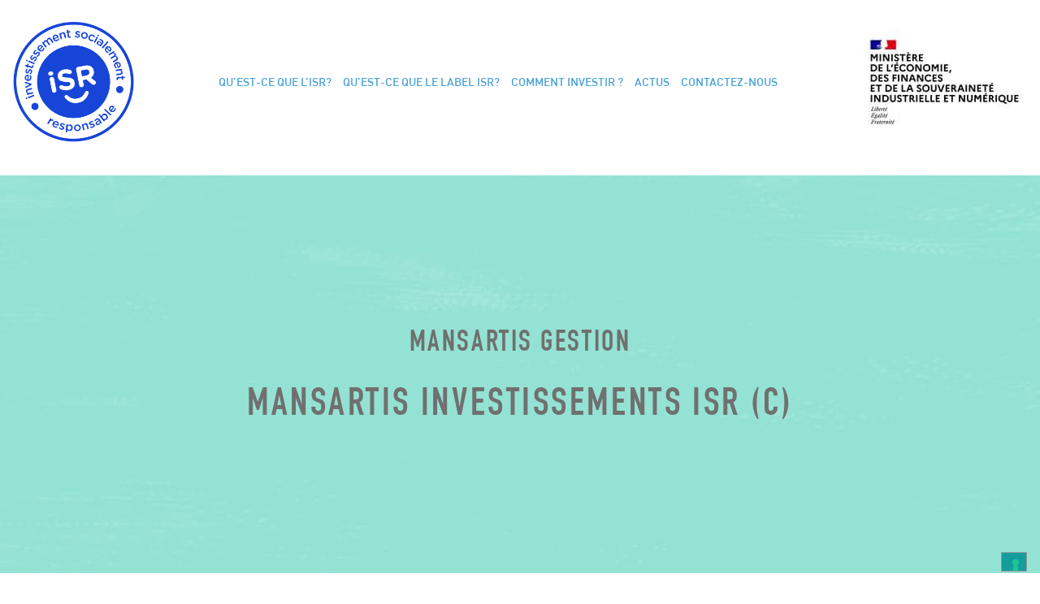

--- FILE ---
content_type: text/css; charset=UTF-8
request_url: https://www.lelabelisr.fr/wp-content/themes/jblank/assets/css/advanced-menu.css?ver=1762166751
body_size: 738
content:
header .header-main{display:flex;flex-wrap:nowrap;align-items:baseline}@media (min-width:768px){header .header-main{text-align:center;justify-content:space-between}}@media (max-width:768px){header .header-main{flex-direction:column;justify-content:flex-start;text-align:left}}header .header-main>li{align-content:center;flex-wrap:wrap;cursor:default;position:relative}@media (min-width:768px){header .header-main>li{display:flex}}header .header-main>li.menu-button{white-space:nowrap}header .header-main .menu-item a{text-decoration:none}body>header nav:last-child:not(.off-canvas){padding:0 20px}@media (max-width:768px){body>header nav:last-child{background-color:var(--mobile-menu-bg-color,white);position:fixed;z-index:10;top:var(--mobile-menu-top,0);left:0;width:85%;height:100vh;overflow-y:auto;-webkit-overflow-scrolling:touch;scrollbar-gutter:stable;overscroll-behavior:contain;box-shadow:8px 7px 10px -2px #9f9f9f}body>header nav:last-child:not(.is-open){display:none}}:is(body>header,body>div>header) nav.off-canvas.is-open{transform:translate(0,0)}:is(body>header,body>div>header) nav:is(.toggle-menu,.off-canvas).is-open{display:block}header #menu-main .menu-item:last-child ul{right:0}header ul.header-main .menu-item-has-children ul{will-change:opacity,visibility,max-height;display:block;background:white;z-index:2;text-align:left;overflow:hidden;opacity:0;visibility:hidden;transition:opacity 0.15s ease-out,visibility 0s linear 0.15s;width:-webkit-max-content;width:-moz-max-content;width:max-content}@media (min-width:768px){header ul.header-main .menu-item-has-children ul{top:100%;position:absolute;box-shadow:1px 1px 14px 0px gray}}@media (max-width:768px){header ul.header-main .menu-item-has-children ul{position:static;max-height:0;transition:max-height 0.15s ease-out,opacity 0.15s ease-out,visibility 0s linear 0.15s}}header ul.header-main .menu-item-has-children>a:after{color:currentColor;font-size:24px;padding-left:10px;display:inline-block}@media (min-width:768px){header ul.header-main .sub-menu .menu-item-has-children ul{left:100%;top:0}}header ul.header-main .sub-menu li{color:currentColor;font-size:15px;font-weight:500;line-height:35px;padding:10px 20px;text-wrap:nowrap}@media (hover:hover) and (pointer:fine) and (min-width:768px){header ul.header-main :is(.menu-item-has-children:hover .sub-menu,.menu-item-has-children .sub-menu:hover,.menu-item-has-children.is-open .sub-menu){opacity:1;visibility:visible;transition-delay:0s,0s}}@media (hover:none) and (pointer:coarse){header ul.header-main .menu-item-has-children.is-open .sub-menu{opacity:1;visibility:visible;max-height:1000px;transition-delay:0s,0s}}@media (max-width:768px){header ul.header-main>li{padding:10px 0}header ul.header-main .menu-item.is-open li{padding:8px 0 8px 12px}header ul.header-main .menu-item-has-children.is-open .sub-menu{opacity:1;visibility:visible;max-height:1000px;transition-delay:0s,0s}}header ul.header-main a:hover,header ul.header-main a:focus,header ul.header-main>.current-page-parent>a,header ul.header-main>.current-menu-item>a{-webkit-text-decoration-line:var(--active-menu-decoration,none);text-decoration-line:var(--active-menu-decoration,none);text-decoration-thickness:var(--active-menu-underline-thickness,2px);text-underline-offset:var(--active-menu-underline-offset,6px)}.is-dropdown-submenu-parent a:after{position:static !important;margin-top:initial !important}header #burger-menu{width:40px;height:26px;display:inline-block;cursor:pointer}@media (min-width:768px){header #burger-menu{display:none}}header #burger-menu span{position:relative;display:inline-block;width:inherit;height:2px;background:currentColor;margin-top:13px}header #burger-menu span:before,header #burger-menu span:after{content:"";position:absolute;width:inherit;height:inherit;background:inherit;left:0}header #burger-menu>span:before{top:-13px}header #burger-menu>span:after{bottom:-13px}.menu.footer-btm{display:flex;gap:1em;flex-wrap:nowrap;align-items:center;justify-content:space-evenly}@media (max-width:768px){.menu.footer-btm{flex-direction:column;gap:0.5em;justify-content:flex-start;align-items:flex-start}}

--- FILE ---
content_type: text/css; charset=UTF-8
request_url: https://www.lelabelisr.fr/wp-content/themes/jblank/modules/svg-icons/svg-icons.css?ver=1762166751
body_size: 400
content:
/* style */
.icon-wrapper.outline svg path {
  fill: none;
  stroke: black;
  stroke-width: 4%;
  stroke-linejoin: round;
  paint-order: stroke;
}

.icon-wrapper.outline svg {
  overflow: visible;
}

/* demo */
.red {
  fill: red;
}

.outline.red svg path {
  stroke: red;
}

.white {
  fill: white;
}

.outline.white svg path {
  stroke: white;
}

.green {
  fill: green;
}

.outline.green svg path {
  stroke: green;
}

.purple {
  fill: purple;
}

.outline.purple {
  stroke: purple;
}

/* Wrapper Core */
.icon-wrapper {
  display: inline-flex;
  align-self: center;
  align-items: center;
  /*height: 1em; NO, it shrinks buttons with padding */
      min-width: 1em;
}

.icon-wrapper svg{
  width: auto;
  /* 
  height: 100%;
  nope .. too much complicted to get the right parent height depending on context */
  height: 1em;
  aspect-ratio: 1;
  fill: currentColor;
  top: -0.02em;
  /*Warning, there are 2 types of possible use : 
    * Wrap the icon in wrapper and put text OUTSIDE . like <p> text <div class=wrapper"><svg>. --> in this case, you have to move icons DOWN. google says 11.5% of the type size. But some others say 12,5% https: //blog.prototypr.io/align-svg-icons-to-text-and-say-goodbye-to-font-icons-d44b3d7b26b4 https: //codepen.io/elliotdahl/pen/ygYrvm  .. it's around 12% 
    * Add text inside wrapper, what we are doing here. like <a data-icon="fa-X" class="wrapper"><svg> .. --> in this case it"s already almost ok, just move them up a slightly bit. 
    */
  position: relative;
}

.icon-wrapper.icon-before svg {
  margin-right: 0.25em;
}

.icon-wrapper.icon-after svg {
  margin-left: 0.25em;
}

/*
placeholder while icon is loading.
Won't work on firefox, so it will be more jumpty horizontally.
https: //caniuse.com/css-has
*/

.icon-wrapper.icon-before:not(:has(svg)):before,
.icon-wrapper.icon-after:not(:has(svg)):after {
  content: " ";
  width: auto;
  /* 
  height: 100%;
  nope .. too much complicted to get the right parent height depending on context */
  height: 1em;
  aspect-ratio: 1;
  fill: currentColor;
  top: -0.02em;
  /*Warning, there are 2 types of possible use : 
    * Wrap the icon in wrapper and put text OUTSIDE . like <p> text <div class=wrapper"><svg>. --> in this case, you have to move icons DOWN. google says 11.5% of the type size. But some others say 12,5% https: //blog.prototypr.io/align-svg-icons-to-text-and-say-goodbye-to-font-icons-d44b3d7b26b4 https: //codepen.io/elliotdahl/pen/ygYrvm  .. it's around 12% 
    * Add text inside wrapper, what we are doing here. like <a data-icon="fa-X" class="wrapper"><svg> .. --> in this case it"s already almost ok, just move them up a slightly bit. 
    */
  position: relative;
}

.icon-wrapper.icon-before:not(:has(svg)):before {
  margin-right: 0.25em;
}

.icon-wrapper.icon-before:not(:has(svg)):after {
  margin-left: 0.25em;
}

/* NOWRAP -> no icon wrapper (not possible to align with text) */


.icon-wrapper.circle {
  border: 1px solid currentColor;
  border-radius: 50%;
  aspect-ratio: 1;
  padding: 0.4em;

  &:hover {
    background-color: white;
    color: var(--currentbgcolor, darkslategray);
  }
}

/* DEMO 
*[data-icon="search"] {
  color: purple;
  fill: purple;
  --svg-path: "https: //fonts.gstatic.com/s/i/short-term/release/materialsymbolsoutlined/search/wght600/48px.svg";
}
*/

--- FILE ---
content_type: application/javascript; charset=UTF-8
request_url: https://www.lelabelisr.fr/wp-content/themes/jblank/modules/svg-icons/svg-icons.js?ver=1762166751
body_size: 6769
content:
/*

Dependencies : https://github.com/shubhamjain/svg-loader

4 ways to handle icon , In priority order : 
//*1 : HTML :  --data-icon="URL.svg"
//*2 : CSS::before : --icon-svg:URL OR (@todo : AND)  CSS::after : --icon-svg:URL
//*3 : HTML: Class : <i class="fab fa-facebook">
//*3Bis : HTML: --data-icon="fab fa-facebook"
//*4 : CSS::before : --icon-svg="fab fa-facebook" OR (@todo : AND)  CSS::after : --icon-svg:"fab fa-facebook"
 attributes:
  data-loading = lazy
  data-loading = disabled  ,  clear cache (from local storage DB):  SVGLoader.destroyCache()
*/

const fa_github_6 = "https://cdn.jsdelivr.net/gh/FortAwesome/Font-Awesome@6.x/svgs";
const fa_hack_6 = "https://github.com/duyplus/fontawesome-pro/master/svgs";
const google_material = "https://fonts.gstatic.com/s/i/short-term/release/";

//https://raw.githubusercontent.com/FortAwesome/Font-Awesome/6.x/svgs/brands/42-group.svg
// -> https://cdn.rawgit.com/FortAwesome/Font-Awesome/6.x/svgs/brands/42-group.svg
// -> https://cdn.jsdelivr.net/gh/FortAwesome/Font-Awesome@6.x/svgs/brands/42-group.svg

//path = "https://raw.githubusercontent.com/FortAwesome/Font-Awesome@6.x/svgs/solid/"+ iconmodel+".svg";
//cdn.rawgit.com
//"https://raw.githubusercontent.com/FortAwesome/Font-Awesome/master/svgs/regular/address-card.svg";

//https://github.com/FortAwesome/Font-Awesome/tree/6.x/svgs

//https://github.com/FortAwesome/Font-Awesome/tree/6.x/svgs/brands
//https://fontawesome.com/search?o=r&m=free&f=brands

//https://github.com/FortAwesome/Font-Awesome/tree/6.x/svgs/regular
//https://fontawesome.com/search?o=r&m=free&s=regular

//https://github.com/FortAwesome/Font-Awesome/tree/6.x/svgs/solid
//https://fontawesome.com/search?o=r&m=free&s=solid

//https://github.com/duyplus/fontawesome-pro ??license ?? is it open source ?

//https: //fonts.gstatic.com/s/i/short-term/release/materialsymbolsoutlined/star/wght300/48px.svg
//https://fonts.gstatic.com/s/i/short-term/release/materialsymbolsrounded/star/default/48px.svg

var iconlib_list = {
    "fa-brands": fa_github_6 + "/brands/",
    "fab": fa_github_6 + "/brands/",
    "fa-regular ": fa_github_6 + "/regular/",
    "far": fa_github_6 + "/regular/",
    "fa-solid": fa_github_6 + "/solid/",
    "fas": fa_github_6 + "/solid/",
    "fa": fa_github_6 + "/solid/",
    "fa-light": fa_hack_6 + "/light/",
    "fal": fa_hack_6 + "/light/",
    "fa-thin": fa_hack_6 + "/thin/",
    "fat": fa_hack_6 + "/thin/",
    "fa-duotone": fa_hack_6 + "/duotone/",
    "fad": fa_hack_6 + "/duotone/",
    "gmo": google_material + "/materialsymbolsoutlined/",
    "gm": google_material + "/materialsymbolsoutlined/",
    "gmr": google_material + "/materialsymbolsrounded/",
};
var icon_selector = ":is(i,icon,button,span):not(.icon-svg.processed):is(." + Object.keys(iconlib_list).join(",.") + ")";
var exclude = "svg,script,.icon-svg.processed";
icon_selector = icon_selector + ",:not(" + exclude + ")[data-icon],:not(" + exclude + ")[data-icon-before],:not(" + exclude + ")[data-icon-after]";

const css_property_varname = "--icon-svg";

//document.addEventListener( "DOMContentLoaded", magicons );
document.ready(() => magicons());

function magicons(debug = false) {
  // Ensure 'debug' is a boolean
  if (typeof debug !== "boolean") {
    debug = false;
  }
  // eslint-disable-next-line no-undef
  if (debug && typeof Console !== "undefined") Console.enable("debug");
  // eslint-disable-next-line no-undef
  if (!debug && typeof Console !== "undefined" && Console.isEnabled("debug")) debug = true;

  const startTime = debug ? performance.now() : 0;

  //candidates
  let iconsFromHtml = Array.from(document.querySelectorAll(icon_selector));
  let iconsFromCss = getElementsWithCssSvgIcon();
  let icons = iconsFromHtml.concat(iconsFromCss);

  let wrap = true;
  console.debug("candidates:");

  //shortcut function to check if one class is a known library  in iconlib_list
  const isIconLib = (oneClass) => Object.keys(iconlib_list).includes(oneClass);

  for (let icon of icons) {
    // Skip if icon has already been processed
    if (icon == undefined) continue;
    if (icon.classList.contains("icon-svg") && icon.classList.contains("processed")) {
      console.debug("Icon already processed, skipping:", icon);
      continue;
    }
    let url;

    let classesArray = Array.from(icon.classList); //static copy, read only. use icon.classList to modify

    //get css var affected to this node (var --icon-svg:"XXX ")
    let css_property_solo, css_property_before, css_property_after;
    css_property_solo = window.getComputedStyle(icon).getPropertyValue(css_property_varname);
    if (!css_property_solo) css_property_before = window.getComputedStyle(icon, "::before").getPropertyValue(css_property_varname);
    if (!css_property_solo && !css_property_before) css_property_after = window.getComputedStyle(icon, "::after").getPropertyValue(css_property_varname);

    let css_property = css_property_solo || css_property_before || css_property_after;

    //remove extra quotes
    if (css_property) css_property = css_property.replace(/"([^"]+(?="))"/g, "$1");

    let insert_before = classesArray.includes("icon-before") || icon.childNodes.length > 0;
    let insert_after = classesArray.includes("icon-after");

    let log = icon.tagName + " : " + icon.className + "css : " + css_property + ": ";

    if (icon.dataset.icon && icon.dataset.icon.search(".svg") > 0) {
      //1 :HTML URL : <span data-icon="https://myicon.svg">
      url = icon.dataset.icon;
      console.debug(log + "HTML URL detected in --data-icon, " + url);
    } else if (css_property && css_property.search(".svg") > 0 && css_property.split(" ").length == 1) {
      //2 : CSS URL :  var --icon-svg is a svg path .social{--icon-svg="https://myicon.svg" or url("https://myicon.svg")}
      url = css_property;
      let match = css_property.match(/url\(["']?(.+?)["']?\)/);
      url = match ? match[1] : css_property;
      insert_before = !!css_property_before || icon.childNodes.length > 0;
      insert_after = !!css_property_after;

      console.debug(log + "--icon-svg CSS URL detected, " + url);
    } else if (icon.classList.length && Array.from(icon.classList).some(isIconLib)) {
      //3 : HTML Classes (<i class="fab fa-facebook">)
      url = getUrlFromClassesIterator(classesArray);
      console.debug(log + "HTML classes detected, " + icon.className);
    } else if (icon.dataset.icon && icon.dataset.icon.search(".svg") == -1 && icon.dataset.icon.split(" ").some(isIconLib)) {
      //3BIS : HTML <span data-icon="fab fa-facebook">
      let dataset = icon.dataset.icon.split(" ");
      url = getUrlFromClassesIterator(dataset);
      console.debug(log + "HTML classes detected in --data-icon, " + icon.className);
    } else if (
      css_property &&
      css_property.search(".svg") == -1 &&
      css_property.split(" ").length > 1 &&
      css_property
        .replace(/^["'](.+(?=["']$))["']$/, "$1")
        .split(" ")
        .some(isIconLib)
    ) {
      //4 --icon-svg CSS classes .social{--icon-svg="fab fa-facebook"}
      url = getUrlFromClassesIterator(css_property.split(" "));
      insert_before = !!css_property_before || icon.childNodes.length > 0;
      insert_after = !!css_property_after;
      console.debug(log + " --icon-svg CSS classes detected, " + css_property);
    } else {
      console.debug("Magicons : CSS Property Mode (--icon-svg in css), looking for url, invalid");
    }

    //Wrap svg Icon inside node ? (or replace node with SVG ? ! destructive !)
    if (classesArray.includes("no-wrapper")) wrap = false;

    //we must have an url now, in all 5 cases.
    if (!url) {
      console.error("Magicons Error : wrong parameters, cannot parse icon. Details: tagName=" + icon.tagName + ", classes=" + icon.className + ", css --icon-svg=" + css_property + ", outerHTML=" + icon.outerHTML);
      continue;
    }

    //create SVG Node
    //(bad old : //var output = '<svg data-src=' + url + ' class="' + (wrap?"":icon.classList) + '" data-icon = "' + data_icon + '" aria-hidden="true" focusable="false">';)
    var svgNode = document.createElementNS("http://www.w3.org/2000/svg", "svg");

    //flagging icon being an svg-icon
    icon.classList.add("icon-svg", "processed");

    //the magic here, to be operated by svg-loader
    svgNode.setAttribute("data-src", url);

    //lazy loading, if data-loading = lazy is set on icon
    if (icon.dataset.loading) svgNode.dataset.loading = icon.dataset.loading;

    //cache disabling
    if (icon.dataset.cache) svgNode.dataset.cache = icon.dataset.cache;

    //SVGElement.className:
    svgNode.setAttribute("aria-hidden", true);
    svgNode.setAttribute("focusable", false);

    if (wrap) {
      //If icon node has at least one child, use insertBefore([the new element], document.body.firstChild)
      //If icon node  has no children, just use appendChild([the new element]).
      icon.classList.add("icon-wrapper");
      if (insert_before) icon.classList.add("icon-before");
      if (insert_after) icon.classList.add("icon-after");

      if (icon.firstChild && insert_before) {
        console.debug("insert before any existing child");
        icon.insertBefore(svgNode, icon.firstChild);
      } else {
        icon.appendChild(svgNode);
        console.debug("insert after child (or no child)");
        //icon.innerHTML = output;
      }
    } else {
      svgNode.setAttribute("class", icon.className); //don't put classes on svg if wrapper above
      // Append the SVG node to the icon element instead of replacing it
      icon.innerHTML = "";
      icon.appendChild(svgNode);
    }

    function getUrlFromClassesIterator(classes) {
      let url = null;
      let iconlib = null;
      let iconmodel = null;

      for (const oneClass of classes) {
        //console.debug( oneClass );
        if (Object.keys(iconlib_list).includes(oneClass)) iconlib = oneClass;
        else if (iconlib && !iconmodel && oneClass.startsWith("gm-")) {
          iconmodel = oneClass.substring(3);
        } else if (iconlib && !iconmodel && oneClass.startsWith("fa-")) {
          iconmodel = oneClass.substring(3);
        }
        if (iconlib && iconmodel) break;
      }
      if (iconmodel && iconlib) {
        //fontawesome
        if (iconlib.substring(0, 2) == "fa") {
          icon.classList.add("icon-fa");
          url = iconlib_list[iconlib] + iconmodel + ".svg";
          //console.debug( url );
        }

        //googlematerial
        if (iconlib.substring(0, 2) == "gm") {
          icon.classList.add("icon-gs");
          url = iconlib_list[iconlib] + iconmodel + "/default/48px.svg";
          //console.debug( url );
        }
        return url;
      } else {
        console.error("Magicons Error: Unable to determine URL from classes. Details: classes=" + JSON.stringify(classes) + ", outerHTML=" + icon.outerHTML);
      }
    }
  }

  if (debug) {
    const endTime = performance.now();
    console.debug(`Magicons execution time: ${(endTime - startTime).toFixed(2)}ms`);
  }
}
//shortcut
function getElementsWithCssSvgIcon() {
  //return getElementsByCssVar2( '--icon-svg' );
  return getElementsByCssVar3( '--icon-svg' );
}

//can be but in a helper lib, generic use. warning, a bit costly (or is it ?)
//--> BAD. Too slow.

function getElementsByCssVar1(css_property) {
  let result = [];
  var nodeIterator = document.createNodeIterator(
    // Node to use as root
    document.body,

    // Only consider nodes that are text nodes (nodeType 3)
    NodeFilter.SHOW_ELEMENT,

    // Object containing the function to use for the acceptNode method
    // of the NodeFilter
    {
      acceptNode: function (node) {
        // Logic to determine whether to accept, reject or skip node
        // In this case, only accept nodes that have a css var set as  css_property
        //takes into account property on node itself as well (solo), as it's cascading to before
        if (window.getComputedStyle(node).getPropertyValue(css_property) || window.getComputedStyle(node, "::before").getPropertyValue(css_property) || window.getComputedStyle(node, "::after").getPropertyValue(css_property)) {
          return NodeFilter.FILTER_ACCEPT;
        }
      },
    },
    false
  );

  // Show the content of every non-empty text node that is a child of root
  var node;

  while ((node = nodeIterator.nextNode())) {
    //console.debug("found node: "+ node.tagName );
    result.push(node);
  }
  return result;
}

/**
* https://chatgpt.com/g/g-2DQzU5UZl-code-copilot/c/d5df7957-edd0-4fe3-acb6-245ee501783f
* much better, <60ms
* Pros:
* •	Much faster than Method 1 by pre-filtering with selector	•	Efficient parent-child relationship check	•	Works with both direct and pseudo-element CSS variables
* Cons:
* •	Still computes styles for many elements (all that match the selector)	•	Requires a good selector that includes all potential elements
* Best for: General-purpose use with medium to large DOM trees
* TODO : option to only mark manually the elements with css icon ? (.svg-icon, .icon) ?
*/

function getElementsByCssVar2(cssProperty) {
  console.time("Magicons: getElementsByCssVar2");
  const matches = [];

  const elements = document.querySelectorAll("body :is(a,li,button,input,textarea,select,option,label,span,h1,h2,h3,h4,h5,h6,icon,.svg-icon,.icon):not(#wpadminbar *,#query-monitor-main *)");

  console.debug(`Total elements to check: ${elements.length}`);

  // Optimized parent check function
  function isDescendantOfAnyMatch(element) {
    let parent = element.parentElement;
    while (parent) {
      // Check if this parent is in our matches array
      for (let i = 0; i < matches.length; i++) {
        if (matches[i] === parent) {
          return true;
        }
      }
      parent = parent.parentElement;
    }
    return false;
  }

  // Main processing loop
  for (let i = 0; i < elements.length; i++) {
    const element = elements[i];

    if (isDescendantOfAnyMatch(element)) {
      continue;
    }

    const computedStyle = window.getComputedStyle(element);
    if (computedStyle.getPropertyValue(cssProperty) || window.getComputedStyle(element, "::before").getPropertyValue(cssProperty) || window.getComputedStyle(element, "::after").getPropertyValue(cssProperty)) {
      matches.push(element);
    }
  }

  console.debug(`Elements matched: ${matches.length}`);
      ("Magicons: getElementsByCssVar2");
  return matches;
}
/**
 * Reversed approach, using the StyleSheets API to find elements with a specific CSS variable.
 * Pros:
 *	•	Potentially fastest for large DOM trees	•	Only examines elements that actually have matching CSS rules	•	Avoids unnecessary style computations
 * Cons:
 *	•	More complex implementation	•	Might miss inline styles without additional checking	•	Can fail with cross-origin stylesheets
 * •	Will be slow for huge stylesheets
 * Best for: Large DOM trees where CSS variables are primarily defined in stylesheets
 *
 * @param {*} cssProperty
 * @returns
 */
function getElementsByCssVar3(cssProperty) {
  console.time("Magicons: getElementsByCssVar3");
  const matches = new Set();

  // Store selectors more efficiently
  const selectors = {
    base: new Set(),
    before: new Set(),
    after: new Set(),
  };

  // Use WeakMap for caching admin bar checks
  const adminBarCache = new WeakMap();

  // Helper function to check if element is in admin bar (with caching)
  function isInAdminBar(element) {
    if (adminBarCache.has(element)) {
      return adminBarCache.get(element);
    }

    let el = element;
    while (el) {
      if (el.id === "wpadminbar" || el.id === "query-monitor-main") {
        adminBarCache.set(element, true);
        return true;
      }
      if (adminBarCache.has(el)) {
        const result = adminBarCache.get(el);
        adminBarCache.set(element, result);
        return result;
      }
      el = el.parentElement;
    }
    adminBarCache.set(element, false);
    return false;
  }

  // 1. Process stylesheets more efficiently
  const styleSheets = Array.from(document.styleSheets);

  // Process all stylesheets in parallel for faster processing
  styleSheets.forEach((sheet) => {
    try {
      // Skip cross-origin stylesheets
      if (sheet.href && new URL(sheet.href).origin !== window.location.origin) return;

      // Skip disabled stylesheets
      if (sheet.disabled) return;

      const rules = sheet.cssRules
      if (!rules) return;

      for (let i = 0; i < rules.length; i++) {
        const rule = rules[i];
        // Skip non-style rules immediately
        if (!(rule instanceof CSSStyleRule)) continue;

        const style = rule.style;
        // Only process if style exists and has our property
        if (!style || !style.getPropertyValue(cssProperty)) continue;

        const selectorText = rule.selectorText;

        // More efficient pseudo-element detection with regex
        if (/::before/.test(selectorText)) {
          // Better regex-based extraction
          const baseSelector = selectorText.replace(/::before.*$/, "").trim();
          selectors.before.add(baseSelector);
        } else if (/::after/.test(selectorText)) {
          const baseSelector = selectorText.replace(/::after.*$/, "").trim();
          selectors.after.add(baseSelector);
        } else {
          selectors.base.add(selectorText);
        }
      }
    } catch (e) {
      // Silently continue on stylesheet errors
      console.debug('Skipped stylesheet due to error:', e);
    }
  });

  console.debug(`Found selectors - Base: ${selectors.base.size}, ::before: ${selectors.before.size}, ::after: ${selectors.after.size}`);

  // 2. Process all selectors more efficiently

  // Combine all base selectors into one query if possible
  if (selectors.base.size > 0) {
    try {
      const combinedSelector = Array.from(selectors.base).join(", ");
      document.querySelectorAll(combinedSelector).forEach((element) => {
        if (!isInAdminBar(element)) {
          matches.add(element);
        }
      });
    } catch (e) {
      // Fall back to individual queries if combined selector fails
      selectors.base.forEach((selector) => {
        try {
          document.querySelectorAll(selector).forEach((element) => {
            if (!isInAdminBar(element)) {
              matches.add(element);
            }
          });
        } catch (error) {
            // Skip invalid selectors
            console.debug('Skipped invalid selector:', selector, error, e);
        }
      });
    }
  }

  // Process before/after more efficiently by using a batch approach
  // Only proceed if we have pseudo selectors to process
  if (selectors.before.size > 0 || selectors.after.size > 0) {
    // Combine all possible elements that could have pseudo-elements
    const allPseudoBaseSelectors = new Set([...selectors.before, ...selectors.after]);
    let pseudoElements = [];

    try {
      const combinedPseudoSelector = Array.from(allPseudoBaseSelectors).join(", ");
      pseudoElements = document.querySelectorAll(combinedPseudoSelector);
    } catch (e) {
      // Fall back if combined selector fails
      allPseudoBaseSelectors.forEach((selector) => {
        try {
          document.querySelectorAll(selector).forEach((el) => pseudoElements.push(el));
        } catch (error) {
            // Skip invalid selectors
            console.debug('Skipped invalid selector:', selector, error,e);
        }
      });
    }

    // Efficiently process gathered elements
    for (const element of pseudoElements) {
      if (isInAdminBar(element) || matches.has(element)) continue;

      // Only check ::before if we have ::before selectors
      if (selectors.before.size > 0) {
        const beforeStyle = window.getComputedStyle(element, "::before");
        if (beforeStyle.getPropertyValue(cssProperty)) {
          matches.add(element);
          continue; // Skip ::after check if already matched
        }
      }

      // Only check ::after if we have ::after selectors
      if (selectors.after.size > 0) {
        const afterStyle = window.getComputedStyle(element, "::after");
        if (afterStyle.getPropertyValue(cssProperty)) {
          matches.add(element);
        }
      }
    }
  }

  // 3. Efficiently handle inline styles
  document.querySelectorAll(`[style*="${cssProperty}"]`).forEach((element) => {
    if (!isInAdminBar(element)) {
      matches.add(element);
    }
  });

  const result = Array.from(matches);
  console.debug( `Elements matched: ${result.length}` );
  if ( Console.isEnabled( "debug" ) ) {
    console.timeEnd( "Magicons: getElementsByCssVar3" );
  }
  return result;
}

//TODO : implement a 5th usecase, where the css property is a data URI
function processSvgCssProperty(cssProperty) {
  // Check if it's already in the data URI format
  if (cssProperty.includes('url("data:image/svg+xml,')) {
    return cssProperty; // Already in the correct format
  }

  // Check if it's in the SVG string format
  const svgMatch = cssProperty.match(/--icon-svg:\s*['"](<svg[\s\S]*<\/svg>)['"];?/i);
  if (!svgMatch || !svgMatch[1]) {
    return cssProperty; // Not in a recognized format, return unchanged
  }

  const svgContent = svgMatch[1];

  // Use the built-in encodeURIComponent with necessary adjustments
  let encodedSvg = encodeURIComponent(svgContent)
    // Characters that are safe in data URIs can be unescaped for readability
    .replace(/%20/g, " ")
    .replace(/%3D/g, "=")
    .replace(/%3A/g, ":")
    .replace(/%2F/g, "/");

  // Create the data URI
  return `--icon-svg:url("data:image/svg+xml,${encodedSvg}")`;
}

// Helper function to test all three implementations
function testElementsByVarPerformance() {
  // Clear any previous processing
  document.querySelectorAll(".icon-svg").forEach((el) => {
    el.classList.remove("icon-svg", "processed");
  });

  // Test version 1 (NodeIterator)
  console.group("Method 1: NodeIterator");
  console.time("Method 1: Total Time");
  const results1 = getElementsByCssVar1("--icon-svg");
  console.timeEnd("Method 1: Total Time");
  console.log(`Found ${results1.length} elements`);
  console.groupEnd();

  // Clear processed elements
  document.querySelectorAll(".icon-svg").forEach((el) => {
    el.classList.remove("icon-svg", "processed");
  });

  // Test version 2 (querySelector + loop)
  console.group("Method 2: querySelector + loop");
  console.time("Method 2: Total Time");
  const results2 = getElementsByCssVar2("--icon-svg");
  console.timeEnd("Method 2: Total Time");
  console.log(`Found ${results2.length} elements`);
  console.groupEnd();

  // Clear processed elements
  document.querySelectorAll(".icon-svg").forEach((el) => {
    el.classList.remove("icon-svg", "processed");
  });

  // Test version 3 (StyleSheets API)
  console.group("Method 3: StyleSheets API");
  console.time("Method 3: Total Time");
  const results3 = getElementsByCssVar3("--icon-svg");
  console.timeEnd("Method 3: Total Time");
  console.log(`Found ${results3.length} elements`);
  console.groupEnd();

  // Compare results
  console.log("Results comparison:", "Same number of elements found:", results1.length === results2.length && results2.length === results3.length);

  // Check if same elements found
  const elementsMatch = resultsMatch(results1, results2) && resultsMatch(results2, results3);
  console.log("Same elements found:", elementsMatch);

  function resultsMatch(arr1, arr2) {
    if (arr1.length !== arr2.length) return false;
    const set1 = new Set(arr1);
    return arr2.every((el) => set1.has(el));
  }
}


--- FILE ---
content_type: application/javascript; charset=UTF-8
request_url: https://www.lelabelisr.fr/wp-content/themes/labelisr/assets/js/plugins/highstock.js?ver=9.0.0
body_size: 119880
content:
/*
 Highstock JS v9.0.0 (2021-02-02)

 (c) 2009-2018 Torstein Honsi

 License: www.highcharts.com/license
*/
(function(W,R){"object"===typeof module&&module.exports?(R["default"]=R,module.exports=W.document?R(W):R):"function"===typeof define&&define.amd?define("highcharts/highstock",function(){return R(W)}):(W.Highcharts&&W.Highcharts.error(16,!0),W.Highcharts=R(W))})("undefined"!==typeof window?window:this,function(W){function R(N,m,a,C){N.hasOwnProperty(m)||(N[m]=C.apply(null,a))}var a={};R(a,"Core/Globals.js",[],function(){var N="undefined"!==typeof W?W:"undefined"!==typeof window?window:{},m=N.document,
a=N.navigator&&N.navigator.userAgent||"",C=m&&m.createElementNS&&!!m.createElementNS("http://www.w3.org/2000/svg","svg").createSVGRect,A=/(edge|msie|trident)/i.test(a)&&!N.opera,L=-1!==a.indexOf("Firefox"),E=-1!==a.indexOf("Chrome"),H=L&&4>parseInt(a.split("Firefox/")[1],10),y=function(){};return{product:"Highcharts",version:"9.0.0",deg2rad:2*Math.PI/360,doc:m,hasBidiBug:H,hasTouch:!!N.TouchEvent,isMS:A,isWebKit:-1!==a.indexOf("AppleWebKit"),isFirefox:L,isChrome:E,isSafari:!E&&-1!==a.indexOf("Safari"),
isTouchDevice:/(Mobile|Android|Windows Phone)/.test(a),SVG_NS:"http://www.w3.org/2000/svg",chartCount:0,seriesTypes:{},supportsPassiveEvents:function(){var v=!1;if(!A){var g=Object.defineProperty({},"passive",{get:function(){v=!0}});N.addEventListener&&N.removeEventListener&&(N.addEventListener("testPassive",y,g),N.removeEventListener("testPassive",y,g))}return v}(),symbolSizes:{},svg:C,win:N,marginNames:["plotTop","marginRight","marginBottom","plotLeft"],noop:y,charts:[],dateFormats:{}}});R(a,"Core/Utilities.js",
[a["Core/Globals.js"]],function(a){function m(b,k,h,e){var u=k?"Highcharts error":"Highcharts warning";32===b&&(b=u+": Deprecated member");var Q=g(b),p=Q?u+" #"+b+": www.highcharts.com/errors/"+b+"/":b.toString();u=function(){if(k)throw Error(p);c.console&&-1===m.messages.indexOf(p)&&console.warn(p)};if("undefined"!==typeof e){var S="";Q&&(p+="?");r(e,function(h,u){S+="\n - "+u+": "+h;Q&&(p+=encodeURI(u)+"="+encodeURI(h))});p+=S}h?q(h,"displayError",{code:b,message:p,params:e},u):u();m.messages.push(p)}
function N(){var b,k=arguments,h={},e=function(h,u){"object"!==typeof h&&(h={});r(u,function(b,I){"__proto__"!==I&&"constructor"!==I&&(!H(b,!0)||v(b)||y(b)?h[I]=u[I]:h[I]=e(h[I]||{},b))});return h};!0===k[0]&&(h=k[1],k=Array.prototype.slice.call(k,2));var u=k.length;for(b=0;b<u;b++)h=e(h,k[b]);return h}function C(b,k){var h={};r(b,function(e,u){if(H(b[u],!0)&&!b.nodeType&&k[u])e=C(b[u],k[u]),Object.keys(e).length&&(h[u]=e);else if(H(b[u])||b[u]!==k[u])h[u]=b[u]});return h}function A(b,k){return parseInt(b,
k||10)}function L(b){return"string"===typeof b}function E(b){b=Object.prototype.toString.call(b);return"[object Array]"===b||"[object Array Iterator]"===b}function H(b,k){return!!b&&"object"===typeof b&&(!k||!E(b))}function y(b){return H(b)&&"number"===typeof b.nodeType}function v(b){var k=b&&b.constructor;return!(!H(b,!0)||y(b)||!k||!k.name||"Object"===k.name)}function g(b){return"number"===typeof b&&!isNaN(b)&&Infinity>b&&-Infinity<b}function n(b){return"undefined"!==typeof b&&null!==b}function d(b,
k,h){var e;L(k)?n(h)?b.setAttribute(k,h):b&&b.getAttribute&&((e=b.getAttribute(k))||"class"!==k||(e=b.getAttribute(k+"Name"))):r(k,function(h,k){b.setAttribute(k,h)});return e}function B(b,k){var h;b||(b={});for(h in k)b[h]=k[h];return b}function f(){for(var b=arguments,k=b.length,h=0;h<k;h++){var e=b[h];if("undefined"!==typeof e&&null!==e)return e}}function l(b,k){a.isMS&&!a.svg&&k&&"undefined"!==typeof k.opacity&&(k.filter="alpha(opacity="+100*k.opacity+")");B(b.style,k)}function F(b,k,h,c,u){b=
e.createElement(b);k&&B(b,k);u&&l(b,{padding:"0",border:"none",margin:"0"});h&&l(b,h);c&&c.appendChild(b);return b}function z(b,k){return parseFloat(b.toPrecision(k||14))}function P(b,k,h,e){b=+b||0;k=+k;var u=a.defaultOptions.lang,Q=(b.toString().split(".")[1]||"").split("e")[0].length,c=b.toString().split("e"),p=k;if(-1===k)k=Math.min(Q,20);else if(!g(k))k=2;else if(k&&c[1]&&0>c[1]){var I=k+ +c[1];0<=I?(c[0]=(+c[0]).toExponential(I).split("e")[0],k=I):(c[0]=c[0].split(".")[0]||0,b=20>k?(c[0]*Math.pow(10,
c[1])).toFixed(k):0,c[1]=0)}var t=(Math.abs(c[1]?c[0]:b)+Math.pow(10,-Math.max(k,Q)-1)).toFixed(k);Q=String(A(t));I=3<Q.length?Q.length%3:0;h=f(h,u.decimalPoint);e=f(e,u.thousandsSep);b=(0>b?"-":"")+(I?Q.substr(0,I)+e:"");b=0>+c[1]&&!p?"0":b+Q.substr(I).replace(/(\d{3})(?=\d)/g,"$1"+e);k&&(b+=h+t.slice(-k));c[1]&&0!==+b&&(b+="e"+c[1]);return b}function w(b,k){if(!b)return k;var h=b.split(".").reverse();if(1===h.length)return k[b];for(b=h.pop();"undefined"!==typeof b&&"undefined"!==typeof k&&null!==
k;)k=k[b],b=h.pop();return k}function r(b,k,h){for(var e in b)Object.hasOwnProperty.call(b,e)&&k.call(h||b[e],b[e],e,b)}function G(b,k,h){function e(h,u){var I=b.removeEventListener||a.removeEventListenerPolyfill;I&&I.call(b,h,u,!1)}function u(h){var u;if(b.nodeName){if(k){var Q={};Q[k]=!0}else Q=h;r(Q,function(b,I){if(h[I])for(u=h[I].length;u--;)e(I,h[I][u].fn)})}}var Q="function"===typeof b&&b.prototype||b;if(Object.hasOwnProperty.call(Q,"hcEvents")){var c=Q.hcEvents;k?(Q=c[k]||[],h?(c[k]=Q.filter(function(u){return h!==
u.fn}),e(k,h)):(u(c),c[k]=[])):(u(c),delete Q.hcEvents)}}function q(b,k,h,c){h=h||{};if(e.createEvent&&(b.dispatchEvent||b.fireEvent)){var u=e.createEvent("Events");u.initEvent(k,!0,!0);B(u,h);b.dispatchEvent?b.dispatchEvent(u):b.fireEvent(k,u)}else if(b.hcEvents){h.target||B(h,{preventDefault:function(){h.defaultPrevented=!0},target:b,type:k});u=[];for(var Q=b,p=!1;Q.hcEvents;)Object.hasOwnProperty.call(Q,"hcEvents")&&Q.hcEvents[k]&&(u.length&&(p=!0),u.unshift.apply(u,Q.hcEvents[k])),Q=Object.getPrototypeOf(Q);
p&&u.sort(function(h,u){return h.order-u.order});u.forEach(function(u){!1===u.fn.call(b,h)&&h.preventDefault()})}c&&!h.defaultPrevented&&c.call(b,h)}var x=a.charts,e=a.doc,c=a.win;"";(m||(m={})).messages=[];var O;Math.easeInOutSine=function(b){return-.5*(Math.cos(Math.PI*b)-1)};var J=Array.prototype.find?function(b,k){return b.find(k)}:function(b,k){var h,e=b.length;for(h=0;h<e;h++)if(k(b[h],h))return b[h]};r({map:"map",each:"forEach",grep:"filter",reduce:"reduce",some:"some"},function(b,k){a[k]=
function(h){var e;m(32,!1,void 0,(e={},e["Highcharts."+k]="use Array."+b,e));return Array.prototype[b].apply(h,[].slice.call(arguments,1))}});var K,p=function(){var b=Math.random().toString(36).substring(2,9)+"-",k=0;return function(){return"highcharts-"+(K?"":b)+k++}}(),M=a.getOptions=function(){return a.defaultOptions},t=a.setOptions=function(b){a.defaultOptions=N(!0,a.defaultOptions,b);(b.time||b.global)&&a.time.update(N(a.defaultOptions.global,a.defaultOptions.time,b.global,b.time));return a.defaultOptions};
c.jQuery&&(c.jQuery.fn.highcharts=function(){var b=[].slice.call(arguments);if(this[0])return b[0]?(new (a[L(b[0])?b.shift():"Chart"])(this[0],b[0],b[1]),this):x[d(this[0],"data-highcharts-chart")]});return{addEvent:function(b,k,h,e){void 0===e&&(e={});var u="function"===typeof b&&b.prototype||b;Object.hasOwnProperty.call(u,"hcEvents")||(u.hcEvents={});u=u.hcEvents;a.Point&&b instanceof a.Point&&b.series&&b.series.chart&&(b.series.chart.runTrackerClick=!0);var Q=b.addEventListener||a.addEventListenerPolyfill;
Q&&Q.call(b,k,h,a.supportsPassiveEvents?{passive:void 0===e.passive?-1!==k.indexOf("touch"):e.passive,capture:!1}:!1);u[k]||(u[k]=[]);u[k].push({fn:h,order:"number"===typeof e.order?e.order:Infinity});u[k].sort(function(h,u){return h.order-u.order});return function(){G(b,k,h)}},arrayMax:function(b){for(var k=b.length,h=b[0];k--;)b[k]>h&&(h=b[k]);return h},arrayMin:function(b){for(var k=b.length,h=b[0];k--;)b[k]<h&&(h=b[k]);return h},attr:d,clamp:function(b,k,h){return b>k?b<h?b:h:k},cleanRecursively:C,
clearTimeout:function(b){n(b)&&clearTimeout(b)},correctFloat:z,createElement:F,css:l,defined:n,destroyObjectProperties:function(b,k){r(b,function(h,e){h&&h!==k&&h.destroy&&h.destroy();delete b[e]})},discardElement:function(b){O||(O=F("div"));b&&O.appendChild(b);O.innerHTML=""},erase:function(b,k){for(var h=b.length;h--;)if(b[h]===k){b.splice(h,1);break}},error:m,extend:B,extendClass:function(b,k){var h=function(){};h.prototype=new b;B(h.prototype,k);return h},find:J,fireEvent:q,format:function(b,
k,h){var e="{",u=!1,Q=[],c=/f$/,p=/\.([0-9])/,I=a.defaultOptions.lang,t=h&&h.time||a.time;for(h=h&&h.numberFormatter||P;b;){var q=b.indexOf(e);if(-1===q)break;var r=b.slice(0,q);if(u){r=r.split(":");e=w(r.shift()||"",k);if(r.length&&"number"===typeof e)if(r=r.join(":"),c.test(r)){var f=parseInt((r.match(p)||["","-1"])[1],10);null!==e&&(e=h(e,f,I.decimalPoint,-1<r.indexOf(",")?I.thousandsSep:""))}else e=t.dateFormat(r,e);Q.push(e)}else Q.push(r);b=b.slice(q+1);e=(u=!u)?"}":"{"}Q.push(b);return Q.join("")},
getMagnitude:function(b){return Math.pow(10,Math.floor(Math.log(b)/Math.LN10))},getNestedProperty:w,getOptions:M,getStyle:function(b,k,h){if("width"===k)return k=Math.min(b.offsetWidth,b.scrollWidth),h=b.getBoundingClientRect&&b.getBoundingClientRect().width,h<k&&h>=k-1&&(k=Math.floor(h)),Math.max(0,k-a.getStyle(b,"padding-left")-a.getStyle(b,"padding-right"));if("height"===k)return Math.max(0,Math.min(b.offsetHeight,b.scrollHeight)-a.getStyle(b,"padding-top")-a.getStyle(b,"padding-bottom"));c.getComputedStyle||
m(27,!0);if(b=c.getComputedStyle(b,void 0))b=b.getPropertyValue(k),f(h,"opacity"!==k)&&(b=A(b));return b},inArray:function(b,k,h){m(32,!1,void 0,{"Highcharts.inArray":"use Array.indexOf"});return k.indexOf(b,h)},isArray:E,isClass:v,isDOMElement:y,isFunction:function(b){return"function"===typeof b},isNumber:g,isObject:H,isString:L,keys:function(b){m(32,!1,void 0,{"Highcharts.keys":"use Object.keys"});return Object.keys(b)},merge:N,normalizeTickInterval:function(b,k,h,e,u){var Q=b;h=f(h,1);var c=b/
h;k||(k=u?[1,1.2,1.5,2,2.5,3,4,5,6,8,10]:[1,2,2.5,5,10],!1===e&&(1===h?k=k.filter(function(h){return 0===h%1}):.1>=h&&(k=[1/h])));for(e=0;e<k.length&&!(Q=k[e],u&&Q*h>=b||!u&&c<=(k[e]+(k[e+1]||k[e]))/2);e++);return Q=z(Q*h,-Math.round(Math.log(.001)/Math.LN10))},numberFormat:P,objectEach:r,offset:function(b){var k=e.documentElement;b=b.parentElement||b.parentNode?b.getBoundingClientRect():{top:0,left:0};return{top:b.top+(c.pageYOffset||k.scrollTop)-(k.clientTop||0),left:b.left+(c.pageXOffset||k.scrollLeft)-
(k.clientLeft||0)}},pad:function(b,e,h){return Array((e||2)+1-String(b).replace("-","").length).join(h||"0")+b},pick:f,pInt:A,relativeLength:function(b,e,h){return/%$/.test(b)?e*parseFloat(b)/100+(h||0):parseFloat(b)},removeEvent:G,setOptions:t,splat:function(b){return E(b)?b:[b]},stableSort:function(b,e){var h=b.length,k,u;for(u=0;u<h;u++)b[u].safeI=u;b.sort(function(h,u){k=e(h,u);return 0===k?h.safeI-u.safeI:k});for(u=0;u<h;u++)delete b[u].safeI},syncTimeout:function(b,e,h){if(0<e)return setTimeout(b,
e,h);b.call(0,h);return-1},timeUnits:{millisecond:1,second:1E3,minute:6E4,hour:36E5,day:864E5,week:6048E5,month:24192E5,year:314496E5},uniqueKey:p,useSerialIds:function(b){return K=f(b,K)},wrap:function(b,e,h){var k=b[e];b[e]=function(){var u=Array.prototype.slice.call(arguments),b=arguments,e=this;e.proceed=function(){k.apply(e,arguments.length?arguments:b)};u.unshift(k);u=h.apply(this,u);e.proceed=null;return u}}}});R(a,"Core/Color/Color.js",[a["Core/Globals.js"],a["Core/Utilities.js"]],function(a,
m){var N=m.isNumber,C=m.merge,A=m.pInt;"";m=function(){function m(E){this.parsers=[{regex:/rgba\(\s*([0-9]{1,3})\s*,\s*([0-9]{1,3})\s*,\s*([0-9]{1,3})\s*,\s*([0-9]?(?:\.[0-9]+)?)\s*\)/,parse:function(m){return[A(m[1]),A(m[2]),A(m[3]),parseFloat(m[4],10)]}},{regex:/rgb\(\s*([0-9]{1,3})\s*,\s*([0-9]{1,3})\s*,\s*([0-9]{1,3})\s*\)/,parse:function(m){return[A(m[1]),A(m[2]),A(m[3]),1]}}];this.rgba=[];if(a.Color!==m)return new a.Color(E);if(!(this instanceof m))return new m(E);this.init(E)}m.parse=function(a){return new m(a)};
m.prototype.init=function(a){var H,y;if((this.input=a=m.names[a&&a.toLowerCase?a.toLowerCase():""]||a)&&a.stops)this.stops=a.stops.map(function(g){return new m(g[1])});else{if(a&&a.charAt&&"#"===a.charAt()){var v=a.length;a=parseInt(a.substr(1),16);7===v?H=[(a&16711680)>>16,(a&65280)>>8,a&255,1]:4===v&&(H=[(a&3840)>>4|(a&3840)>>8,(a&240)>>4|a&240,(a&15)<<4|a&15,1])}if(!H)for(y=this.parsers.length;y--&&!H;){var g=this.parsers[y];(v=g.regex.exec(a))&&(H=g.parse(v))}}this.rgba=H||[]};m.prototype.get=
function(a){var m=this.input,y=this.rgba;if("undefined"!==typeof this.stops){var v=C(m);v.stops=[].concat(v.stops);this.stops.forEach(function(g,n){v.stops[n]=[v.stops[n][0],g.get(a)]})}else v=y&&N(y[0])?"rgb"===a||!a&&1===y[3]?"rgb("+y[0]+","+y[1]+","+y[2]+")":"a"===a?y[3]:"rgba("+y.join(",")+")":m;return v};m.prototype.brighten=function(a){var m,y=this.rgba;if(this.stops)this.stops.forEach(function(v){v.brighten(a)});else if(N(a)&&0!==a)for(m=0;3>m;m++)y[m]+=A(255*a),0>y[m]&&(y[m]=0),255<y[m]&&
(y[m]=255);return this};m.prototype.setOpacity=function(a){this.rgba[3]=a;return this};m.prototype.tweenTo=function(a,m){var y=this.rgba,v=a.rgba;v.length&&y&&y.length?(a=1!==v[3]||1!==y[3],m=(a?"rgba(":"rgb(")+Math.round(v[0]+(y[0]-v[0])*(1-m))+","+Math.round(v[1]+(y[1]-v[1])*(1-m))+","+Math.round(v[2]+(y[2]-v[2])*(1-m))+(a?","+(v[3]+(y[3]-v[3])*(1-m)):"")+")"):m=a.input||"none";return m};m.names={white:"#ffffff",black:"#000000"};return m}();a.Color=m;a.color=m.parse;return m});R(a,"Core/Color/Palette.js",
[],function(){return{colors:"#7cb5ec #434348 #90ed7d #f7a35c #8085e9 #f15c80 #e4d354 #2b908f #f45b5b #91e8e1".split(" "),backgroundColor:"#ffffff",neutralColor100:"#000000",neutralColor80:"#333333",neutralColor60:"#666666",neutralColor40:"#999999",neutralColor20:"#cccccc",neutralColor10:"#e6e6e6",neutralColor5:"#f2f2f2",neutralColor3:"#f7f7f7",highlightColor100:"#003399",highlightColor80:"#335cad",highlightColor60:"#6685c2",highlightColor20:"#ccd6eb",highlightColor10:"#e6ebf5",indicatorPositiveLine:"#06b535",
indicatorNegativeLine:"#f21313"}});R(a,"Core/Animation/Fx.js",[a["Core/Globals.js"],a["Core/Utilities.js"]],function(a,m){var N=a.win,C=m.isNumber,A=m.objectEach;m=function(){function m(a,m,y){this.pos=NaN;this.options=m;this.elem=a;this.prop=y}m.prototype.dSetter=function(){var a=this.paths,m=a&&a[0];a=a&&a[1];var y=[],v=this.now||0;if(1!==v&&m&&a)if(m.length===a.length&&1>v)for(var g=0;g<a.length;g++){for(var n=m[g],d=a[g],B=[],f=0;f<d.length;f++){var l=n[f],F=d[f];C(l)&&C(F)&&("A"!==d[0]||4!==
f&&5!==f)?B[f]=l+v*(F-l):B[f]=F}y.push(B)}else y=a;else y=this.toD||[];this.elem.attr("d",y,void 0,!0)};m.prototype.update=function(){var a=this.elem,m=this.prop,y=this.now,v=this.options.step;if(this[m+"Setter"])this[m+"Setter"]();else a.attr?a.element&&a.attr(m,y,null,!0):a.style[m]=y+this.unit;v&&v.call(a,y,this)};m.prototype.run=function(a,H,y){var v=this,g=v.options,n=function(f){return n.stopped?!1:v.step(f)},d=N.requestAnimationFrame||function(f){setTimeout(f,13)},B=function(){for(var f=0;f<
m.timers.length;f++)m.timers[f]()||m.timers.splice(f--,1);m.timers.length&&d(B)};a!==H||this.elem["forceAnimate:"+this.prop]?(this.startTime=+new Date,this.start=a,this.end=H,this.unit=y,this.now=this.start,this.pos=0,n.elem=this.elem,n.prop=this.prop,n()&&1===m.timers.push(n)&&d(B)):(delete g.curAnim[this.prop],g.complete&&0===Object.keys(g.curAnim).length&&g.complete.call(this.elem))};m.prototype.step=function(a){var m=+new Date,y=this.options,v=this.elem,g=y.complete,n=y.duration,d=y.curAnim;if(v.attr&&
!v.element)a=!1;else if(a||m>=n+this.startTime){this.now=this.end;this.pos=1;this.update();var B=d[this.prop]=!0;A(d,function(f){!0!==f&&(B=!1)});B&&g&&g.call(v);a=!1}else this.pos=y.easing((m-this.startTime)/n),this.now=this.start+(this.end-this.start)*this.pos,this.update(),a=!0;return a};m.prototype.initPath=function(a,m,y){function v(f,d){for(;f.length<z;){var r=f[0],l=d[z-f.length];l&&"M"===r[0]&&(f[0]="C"===l[0]?["C",r[1],r[2],r[1],r[2],r[1],r[2]]:["L",r[1],r[2]]);f.unshift(r);B&&f.push(f[f.length-
1])}}function g(d,l){for(;d.length<z;)if(l=d[d.length/f-1].slice(),"C"===l[0]&&(l[1]=l[5],l[2]=l[6]),B){var r=d[d.length/f].slice();d.splice(d.length/2,0,l,r)}else d.push(l)}var n=a.startX,d=a.endX;m=m&&m.slice();y=y.slice();var B=a.isArea,f=B?2:1;if(!m)return[y,y];if(n&&d){for(a=0;a<n.length;a++)if(n[a]===d[0]){var l=a;break}else if(n[0]===d[d.length-n.length+a]){l=a;var F=!0;break}else if(n[n.length-1]===d[d.length-n.length+a]){l=n.length-a;break}"undefined"===typeof l&&(m=[])}if(m.length&&C(l)){var z=
y.length+l*f;F?(v(m,y),g(y,m)):(v(y,m),g(m,y))}return[m,y]};m.prototype.fillSetter=function(){m.prototype.strokeSetter.apply(this,arguments)};m.prototype.strokeSetter=function(){this.elem.attr(this.prop,a.color(this.start).tweenTo(a.color(this.end),this.pos),null,!0)};m.timers=[];return m}();a.Fx=m;a.timers=m.timers;return m});R(a,"Core/Animation/AnimationUtilities.js",[a["Core/Animation/Fx.js"],a["Core/Globals.js"],a["Core/Utilities.js"]],function(a,m,D){var N=D.defined,A=D.getStyle,L=D.isArray,
E=D.isNumber,H=D.isObject,y=D.merge,v=D.objectEach,g=D.pick;D=m.setAnimation=function(f,d){d.renderer.globalAnimation=g(f,d.options.chart.animation,!0)};var n=m.animObject=function(f){return H(f)?y({duration:500,defer:0},f):{duration:f?500:0,defer:0}},d=m.getDeferredAnimation=function(f,d,F){var l=n(d),g=0,w=0;(F?[F]:f.series).forEach(function(r){r=n(r.options.animation);g=d&&N(d.defer)?l.defer:Math.max(g,r.duration+r.defer);w=Math.min(l.duration,r.duration)});f.renderer.forExport&&(g=0);return{defer:Math.max(0,
g-w),duration:Math.min(g,w)}},B=m.stop=function(f,d){for(var l=a.timers.length;l--;)a.timers[l].elem!==f||d&&d!==a.timers[l].prop||(a.timers[l].stopped=!0)};return{animate:function(f,d,F){var l,g="",w,r;if(!H(F)){var G=arguments;F={duration:G[2],easing:G[3],complete:G[4]}}E(F.duration)||(F.duration=400);F.easing="function"===typeof F.easing?F.easing:Math[F.easing]||Math.easeInOutSine;F.curAnim=y(d);v(d,function(q,x){B(f,x);r=new a(f,F,x);w=null;"d"===x&&L(d.d)?(r.paths=r.initPath(f,f.pathArray,d.d),
r.toD=d.d,l=0,w=1):f.attr?l=f.attr(x):(l=parseFloat(A(f,x))||0,"opacity"!==x&&(g="px"));w||(w=q);w&&w.match&&w.match("px")&&(w=w.replace(/px/g,""));r.run(l,w,g)})},animObject:n,getDeferredAnimation:d,setAnimation:D,stop:B}});R(a,"Core/Renderer/HTML/AST.js",[a["Core/Globals.js"],a["Core/Utilities.js"]],function(a,m){var N=m.attr,C=m.createElement,A=m.discardElement,L=m.error,E=m.objectEach,H=m.splat;"";return function(){function y(v){this.nodes="string"===typeof v?this.parseMarkup(v):v}y.filterUserAttributes=
function(v){E(v,function(g,n){var d=!0;-1===y.allowedAttributes.indexOf(n)&&(d=!1);-1!==["background","dynsrc","href","lowsrc","src"].indexOf(n)&&(d=/^(http|\/)/.test(g));d||(L("Highcharts warning: Invalid attribute '"+n+"' in config"),delete v[n])});return v};y.setElementHTML=function(v,g){v.innerHTML="";g&&(new y(g)).addToDOM(v)};y.prototype.addToDOM=function(v){function g(d,B){var f;H(d).forEach(function(d){var l=d.tagName,z=d.textContent?a.doc.createTextNode(d.textContent):void 0;if(l)if("#text"===
l)var P=z;else if(-1!==y.allowedTags.indexOf(l)){l=a.doc.createElementNS(n,l);var w=d.attributes||{};E(d,function(r,f){"tagName"!==f&&"attributes"!==f&&"children"!==f&&"textContent"!==f&&(w[f]=r)});N(l,y.filterUserAttributes(w));z&&l.appendChild(z);g(d.children||[],l);P=l}else L("Highcharts warning: Invalid tagName '"+l+"' in config");P&&B.appendChild(P);f=P});return f}var n=v.namespaceURI||a.SVG_NS;return g(this.nodes,v)};y.prototype.parseMarkup=function(v){var g=[];if(/MSIE 9.0/.test(navigator.userAgent)||
"undefined"===typeof DOMParser){var n=C("div");n.innerHTML=v;v={body:n}}else v=(new DOMParser).parseFromString(v,"text/html");var d=function(g,f){var l=g.nodeName.toLowerCase(),F={tagName:l};if("#text"===l){l=g.textContent||"";if(/^[\s]*$/.test(l))return;F.textContent=l}if(l=g.attributes){var z={};[].forEach.call(l,function(f){z[f.name]=f.value});F.attributes=z}if(g.childNodes.length){var B=[];[].forEach.call(g.childNodes,function(f){d(f,B)});B.length&&(F.children=B)}f.push(F)};[].forEach.call(v.body.childNodes,
function(B){return d(B,g)});n&&A(n);return g};y.allowedTags="a b br button caption circle code div em feComponentTransfer feFuncA feFuncB feFuncG feFuncR feGaussianBlur feOffset feMerge feMergeNode filter h1 h2 h3 h4 h5 h6 hr i img li linearGradient marker ol p path pattern pre rect small span stop strong style sub sup table text thead tbody tspan td th tr ul #text".split(" ");y.allowedAttributes="aria-controls aria-describedby aria-expanded aria-haspopup aria-hidden aria-label aria-labelledby aria-live aria-pressed aria-readonly aria-roledescription aria-selected class color colspan cx cy d dx dy disabled fill height href id in markerHeight markerWidth offset opacity orient padding paddingLeft patternUnits r refX refY role scope slope src startOffset stdDeviation stroke stroke-linecap stroke-width style result rowspan summary tabindex text-align textAnchor textLength type valign width x x1 xy y y1 y2 zIndex".split(" ");
return y}()});R(a,"Core/Renderer/SVG/SVGElement.js",[a["Core/Animation/AnimationUtilities.js"],a["Core/Renderer/HTML/AST.js"],a["Core/Color/Color.js"],a["Core/Globals.js"],a["Core/Color/Palette.js"],a["Core/Utilities.js"]],function(a,m,D,C,A,L){var N=a.animate,H=a.animObject,y=a.stop,v=C.deg2rad,g=C.doc,n=C.hasTouch,d=C.noop,B=C.svg,f=C.SVG_NS,l=C.win,F=L.attr,z=L.createElement,P=L.css,w=L.defined,r=L.erase,G=L.extend,q=L.fireEvent,x=L.isArray,e=L.isFunction,c=L.isNumber,O=L.isString,J=L.merge,K=
L.objectEach,p=L.pick,M=L.pInt,t=L.syncTimeout,b=L.uniqueKey;"";a=function(){function k(){this.height=this.element=void 0;this.opacity=1;this.renderer=void 0;this.SVG_NS=f;this.symbolCustomAttribs="x y width height r start end innerR anchorX anchorY rounded".split(" ");this.width=void 0}k.prototype._defaultGetter=function(h){h=p(this[h+"Value"],this[h],this.element?this.element.getAttribute(h):null,0);/^[\-0-9\.]+$/.test(h)&&(h=parseFloat(h));return h};k.prototype._defaultSetter=function(h,b,u){u.setAttribute(b,
h)};k.prototype.add=function(h){var b=this.renderer,u=this.element;h&&(this.parentGroup=h);this.parentInverted=h&&h.inverted;"undefined"!==typeof this.textStr&&"text"===this.element.nodeName&&b.buildText(this);this.added=!0;if(!h||h.handleZ||this.zIndex)var e=this.zIndexSetter();e||(h?h.element:b.box).appendChild(u);if(this.onAdd)this.onAdd();return this};k.prototype.addClass=function(h,b){var u=b?"":this.attr("class")||"";h=(h||"").split(/ /g).reduce(function(h,b){-1===u.indexOf(b)&&h.push(b);return h},
u?[u]:[]).join(" ");h!==u&&this.attr("class",h);return this};k.prototype.afterSetters=function(){this.doTransform&&(this.updateTransform(),this.doTransform=!1)};k.prototype.align=function(h,b,u){var e,k={};var c=this.renderer;var I=c.alignedObjects;var t,q;if(h){if(this.alignOptions=h,this.alignByTranslate=b,!u||O(u))this.alignTo=e=u||"renderer",r(I,this),I.push(this),u=void 0}else h=this.alignOptions,b=this.alignByTranslate,e=this.alignTo;u=p(u,c[e],c);e=h.align;c=h.verticalAlign;I=(u.x||0)+(h.x||
0);var f=(u.y||0)+(h.y||0);"right"===e?t=1:"center"===e&&(t=2);t&&(I+=(u.width-(h.width||0))/t);k[b?"translateX":"x"]=Math.round(I);"bottom"===c?q=1:"middle"===c&&(q=2);q&&(f+=(u.height-(h.height||0))/q);k[b?"translateY":"y"]=Math.round(f);this[this.placed?"animate":"attr"](k);this.placed=!0;this.alignAttr=k;return this};k.prototype.alignSetter=function(h){var b={left:"start",center:"middle",right:"end"};b[h]&&(this.alignValue=h,this.element.setAttribute("text-anchor",b[h]))};k.prototype.animate=
function(h,b,u){var e=this,k=H(p(b,this.renderer.globalAnimation,!0));b=k.defer;p(g.hidden,g.msHidden,g.webkitHidden,!1)&&(k.duration=0);0!==k.duration?(u&&(k.complete=u),t(function(){e.element&&N(e,h,k)},b)):(this.attr(h,void 0,u),K(h,function(h,u){k.step&&k.step.call(this,h,{prop:u,pos:1,elem:this})},this));return this};k.prototype.applyTextOutline=function(h){var b=this.element;-1!==h.indexOf("contrast")&&(h=h.replace(/contrast/g,this.renderer.getContrast(b.style.fill)));var u=h.split(" ");h=u[u.length-
1];if((u=u[0])&&"none"!==u&&C.svg){this.fakeTS=!0;this.ySetter=this.xSetter;u=u.replace(/(^[\d\.]+)(.*?)$/g,function(h,u,b){return 2*Number(u)+b});this.removeTextOutline();var e=g.createElementNS(f,"tspan");F(e,{"class":"highcharts-text-outline",fill:h,stroke:h,"stroke-width":u,"stroke-linejoin":"round"});[].forEach.call(b.childNodes,function(h){var u=h.cloneNode(!0);u.removeAttribute&&["fill","stroke","stroke-width","stroke"].forEach(function(h){return u.removeAttribute(h)});e.appendChild(u)});h=
g.createElementNS(f,"tspan");h.textContent="\u200b";F(h,{x:b.getAttribute("x"),y:b.getAttribute("y")});e.appendChild(h);b.insertBefore(e,b.firstChild)}};k.prototype.attr=function(h,b,u,e){var k=this.element,c,I=this,Q,p,t=this.symbolCustomAttribs;if("string"===typeof h&&"undefined"!==typeof b){var q=h;h={};h[q]=b}"string"===typeof h?I=(this[h+"Getter"]||this._defaultGetter).call(this,h,k):(K(h,function(u,b){Q=!1;e||y(this,b);this.symbolName&&-1!==t.indexOf(b)&&(c||(this.symbolAttr(h),c=!0),Q=!0);
!this.rotation||"x"!==b&&"y"!==b||(this.doTransform=!0);Q||(p=this[b+"Setter"]||this._defaultSetter,p.call(this,u,b,k),!this.styledMode&&this.shadows&&/^(width|height|visibility|x|y|d|transform|cx|cy|r)$/.test(b)&&this.updateShadows(b,u,p))},this),this.afterSetters());u&&u.call(this);return I};k.prototype.clip=function(h){return this.attr("clip-path",h?"url("+this.renderer.url+"#"+h.id+")":"none")};k.prototype.crisp=function(h,b){b=b||h.strokeWidth||0;var u=Math.round(b)%2/2;h.x=Math.floor(h.x||this.x||
0)+u;h.y=Math.floor(h.y||this.y||0)+u;h.width=Math.floor((h.width||this.width||0)-2*u);h.height=Math.floor((h.height||this.height||0)-2*u);w(h.strokeWidth)&&(h.strokeWidth=b);return h};k.prototype.complexColor=function(h,e,u){var k=this.renderer,c,p,I,t,r,f,d,l,M,S,O=[],z;q(this.renderer,"complexColor",{args:arguments},function(){h.radialGradient?p="radialGradient":h.linearGradient&&(p="linearGradient");if(p){I=h[p];r=k.gradients;f=h.stops;M=u.radialReference;x(I)&&(h[p]=I={x1:I[0],y1:I[1],x2:I[2],
y2:I[3],gradientUnits:"userSpaceOnUse"});"radialGradient"===p&&M&&!w(I.gradientUnits)&&(t=I,I=J(I,k.getRadialAttr(M,t),{gradientUnits:"userSpaceOnUse"}));K(I,function(h,u){"id"!==u&&O.push(u,h)});K(f,function(h){O.push(h)});O=O.join(",");if(r[O])S=r[O].attr("id");else{I.id=S=b();var Q=r[O]=k.createElement(p).attr(I).add(k.defs);Q.radAttr=t;Q.stops=[];f.forEach(function(h){0===h[1].indexOf("rgba")?(c=D.parse(h[1]),d=c.get("rgb"),l=c.get("a")):(d=h[1],l=1);h=k.createElement("stop").attr({offset:h[0],
"stop-color":d,"stop-opacity":l}).add(Q);Q.stops.push(h)})}z="url("+k.url+"#"+S+")";u.setAttribute(e,z);u.gradient=O;h.toString=function(){return z}}})};k.prototype.css=function(h){var b=this.styles,u={},e=this.element,k="",c=!b,I=["textOutline","textOverflow","width"];h&&h.color&&(h.fill=h.color);b&&K(h,function(h,e){b&&b[e]!==h&&(u[e]=h,c=!0)});if(c){b&&(h=G(b,u));if(h)if(null===h.width||"auto"===h.width)delete this.textWidth;else if("text"===e.nodeName.toLowerCase()&&h.width)var p=this.textWidth=
M(h.width);this.styles=h;p&&!B&&this.renderer.forExport&&delete h.width;if(e.namespaceURI===this.SVG_NS){var t=function(h,u){return"-"+u.toLowerCase()};K(h,function(h,u){-1===I.indexOf(u)&&(k+=u.replace(/([A-Z])/g,t)+":"+h+";")});k&&F(e,"style",k)}else P(e,h);this.added&&("text"===this.element.nodeName&&this.renderer.buildText(this),h&&h.textOutline&&this.applyTextOutline(h.textOutline))}return this};k.prototype.dashstyleSetter=function(h){var b=this["stroke-width"];"inherit"===b&&(b=1);if(h=h&&h.toLowerCase()){var u=
h.replace("shortdashdotdot","3,1,1,1,1,1,").replace("shortdashdot","3,1,1,1").replace("shortdot","1,1,").replace("shortdash","3,1,").replace("longdash","8,3,").replace(/dot/g,"1,3,").replace("dash","4,3,").replace(/,$/,"").split(",");for(h=u.length;h--;)u[h]=""+M(u[h])*p(b,NaN);h=u.join(",").replace(/NaN/g,"none");this.element.setAttribute("stroke-dasharray",h)}};k.prototype.destroy=function(){var h=this,b=h.element||{},u=h.renderer,e=u.isSVG&&"SPAN"===b.nodeName&&h.parentGroup||void 0,k=b.ownerSVGElement;
b.onclick=b.onmouseout=b.onmouseover=b.onmousemove=b.point=null;y(h);if(h.clipPath&&k){var c=h.clipPath;[].forEach.call(k.querySelectorAll("[clip-path],[CLIP-PATH]"),function(h){-1<h.getAttribute("clip-path").indexOf(c.element.id)&&h.removeAttribute("clip-path")});h.clipPath=c.destroy()}if(h.stops){for(k=0;k<h.stops.length;k++)h.stops[k].destroy();h.stops.length=0;h.stops=void 0}h.safeRemoveChild(b);for(u.styledMode||h.destroyShadows();e&&e.div&&0===e.div.childNodes.length;)b=e.parentGroup,h.safeRemoveChild(e.div),
delete e.div,e=b;h.alignTo&&r(u.alignedObjects,h);K(h,function(u,b){h[b]&&h[b].parentGroup===h&&h[b].destroy&&h[b].destroy();delete h[b]})};k.prototype.destroyShadows=function(){(this.shadows||[]).forEach(function(h){this.safeRemoveChild(h)},this);this.shadows=void 0};k.prototype.destroyTextPath=function(h,b){var u=h.getElementsByTagName("text")[0];if(u){if(u.removeAttribute("dx"),u.removeAttribute("dy"),b.element.setAttribute("id",""),this.textPathWrapper&&u.getElementsByTagName("textPath").length){for(h=
this.textPathWrapper.element.childNodes;h.length;)u.appendChild(h[0]);u.removeChild(this.textPathWrapper.element)}}else if(h.getAttribute("dx")||h.getAttribute("dy"))h.removeAttribute("dx"),h.removeAttribute("dy");this.textPathWrapper&&(this.textPathWrapper=this.textPathWrapper.destroy())};k.prototype.dSetter=function(h,b,u){x(h)&&("string"===typeof h[0]&&(h=this.renderer.pathToSegments(h)),this.pathArray=h,h=h.reduce(function(h,b,u){return b&&b.join?(u?h+" ":"")+b.join(" "):(b||"").toString()},""));
/(NaN| {2}|^$)/.test(h)&&(h="M 0 0");this[b]!==h&&(u.setAttribute(b,h),this[b]=h)};k.prototype.fadeOut=function(h){var b=this;b.animate({opacity:0},{duration:p(h,150),complete:function(){b.attr({y:-9999}).hide()}})};k.prototype.fillSetter=function(h,b,u){"string"===typeof h?u.setAttribute(b,h):h&&this.complexColor(h,b,u)};k.prototype.getBBox=function(h,b){var u,c=this.renderer,t=this.element,q=this.styles,I=this.textStr,r=c.cache,f=c.cacheKeys,d=t.namespaceURI===this.SVG_NS;b=p(b,this.rotation,0);
var x=c.styledMode?t&&k.prototype.getStyle.call(t,"font-size"):q&&q.fontSize;if(w(I)){var J=I.toString();-1===J.indexOf("<")&&(J=J.replace(/[0-9]/g,"0"));J+=["",b,x,this.textWidth,q&&q.textOverflow,q&&q.fontWeight].join()}J&&!h&&(u=r[J]);if(!u){if(d||c.forExport){try{var l=this.fakeTS&&function(h){var b=t.querySelector(".highcharts-text-outline");b&&P(b,{display:h})};e(l)&&l("none");u=t.getBBox?G({},t.getBBox()):{width:t.offsetWidth,height:t.offsetHeight};e(l)&&l("")}catch(ba){""}if(!u||0>u.width)u=
{width:0,height:0}}else u=this.htmlGetBBox();c.isSVG&&(h=u.width,c=u.height,d&&(u.height=c={"11px,17":14,"13px,20":16}[q&&q.fontSize+","+Math.round(c)]||c),b&&(q=b*v,u.width=Math.abs(c*Math.sin(q))+Math.abs(h*Math.cos(q)),u.height=Math.abs(c*Math.cos(q))+Math.abs(h*Math.sin(q))));if(J&&0<u.height){for(;250<f.length;)delete r[f.shift()];r[J]||f.push(J);r[J]=u}}return u};k.prototype.getStyle=function(h){return l.getComputedStyle(this.element||this,"").getPropertyValue(h)};k.prototype.hasClass=function(h){return-1!==
(""+this.attr("class")).split(" ").indexOf(h)};k.prototype.hide=function(h){h?this.attr({y:-9999}):this.attr({visibility:"hidden"});return this};k.prototype.htmlGetBBox=function(){return{height:0,width:0,x:0,y:0}};k.prototype.init=function(h,b){this.element="span"===b?z(b):g.createElementNS(this.SVG_NS,b);this.renderer=h;q(this,"afterInit")};k.prototype.invert=function(h){this.inverted=h;this.updateTransform();return this};k.prototype.on=function(h,b){var u,e,k=this.element,c;n&&"click"===h?(k.ontouchstart=
function(h){u=h.touches[0].clientX;e=h.touches[0].clientY},k.ontouchend=function(h){u&&4<=Math.sqrt(Math.pow(u-h.changedTouches[0].clientX,2)+Math.pow(e-h.changedTouches[0].clientY,2))||b.call(k,h);c=!0;!1!==h.cancelable&&h.preventDefault()},k.onclick=function(h){c||b.call(k,h)}):k["on"+h]=b;return this};k.prototype.opacitySetter=function(h,b,u){this.opacity=h=Number(Number(h).toFixed(3));u.setAttribute(b,h)};k.prototype.removeClass=function(h){return this.attr("class",(""+this.attr("class")).replace(O(h)?
new RegExp("(^| )"+h+"( |$)"):h," ").replace(/ +/g," ").trim())};k.prototype.removeTextOutline=function(){var h=this.element.querySelector("tspan.highcharts-text-outline");h&&this.safeRemoveChild(h)};k.prototype.safeRemoveChild=function(h){var b=h.parentNode;b&&b.removeChild(h)};k.prototype.setRadialReference=function(h){var b=this.element.gradient&&this.renderer.gradients[this.element.gradient];this.element.radialReference=h;b&&b.radAttr&&b.animate(this.renderer.getRadialAttr(h,b.radAttr));return this};
k.prototype.setTextPath=function(h,e){var u=this.element,k=this.text?this.text.element:u,p={textAnchor:"text-anchor"},t=!1,I=this.textPathWrapper,q=!I;e=J(!0,{enabled:!0,attributes:{dy:-5,startOffset:"50%",textAnchor:"middle"}},e);var r=m.filterUserAttributes(e.attributes);if(h&&e&&e.enabled){I&&null===I.element.parentNode?(q=!0,I=I.destroy()):I&&this.removeTextOutline.call(I.parentGroup);this.options&&this.options.padding&&(r.dx=-this.options.padding);I||(this.textPathWrapper=I=this.renderer.createElement("textPath"),
t=!0);var f=I.element;(e=h.element.getAttribute("id"))||h.element.setAttribute("id",e=b());if(q)for(k.setAttribute("y",0),c(r.dx)&&k.setAttribute("x",-r.dx),h=[].slice.call(k.childNodes),q=0;q<h.length;q++){var x=h[q];x.nodeType!==Node.TEXT_NODE&&"tspan"!==x.nodeName||f.appendChild(x)}t&&I&&I.add({element:k});f.setAttributeNS("http://www.w3.org/1999/xlink","href",this.renderer.url+"#"+e);w(r.dy)&&(f.parentNode.setAttribute("dy",r.dy),delete r.dy);w(r.dx)&&(f.parentNode.setAttribute("dx",r.dx),delete r.dx);
K(r,function(h,b){f.setAttribute(p[b]||b,h)});u.removeAttribute("transform");this.removeTextOutline.call(I);this.text&&!this.renderer.styledMode&&this.attr({fill:"none","stroke-width":0});this.applyTextOutline=this.updateTransform=d}else I&&(delete this.updateTransform,delete this.applyTextOutline,this.destroyTextPath(u,h),this.updateTransform(),this.options&&this.options.rotation&&this.applyTextOutline(this.options.style.textOutline));return this};k.prototype.shadow=function(h,b,u){var e=[],k=this.element,
c=!1,I=this.oldShadowOptions;var p={color:A.neutralColor100,offsetX:1,offsetY:1,opacity:.15,width:3};var t;!0===h?t=p:"object"===typeof h&&(t=G(p,h));t&&(t&&I&&K(t,function(h,b){h!==I[b]&&(c=!0)}),c&&this.destroyShadows(),this.oldShadowOptions=t);if(!t)this.destroyShadows();else if(!this.shadows){var q=t.opacity/t.width;var r=this.parentInverted?"translate(-1,-1)":"translate("+t.offsetX+", "+t.offsetY+")";for(p=1;p<=t.width;p++){var f=k.cloneNode(!1);var x=2*t.width+1-2*p;F(f,{stroke:h.color||A.neutralColor100,
"stroke-opacity":q*p,"stroke-width":x,transform:r,fill:"none"});f.setAttribute("class",(f.getAttribute("class")||"")+" highcharts-shadow");u&&(F(f,"height",Math.max(F(f,"height")-x,0)),f.cutHeight=x);b?b.element.appendChild(f):k.parentNode&&k.parentNode.insertBefore(f,k);e.push(f)}this.shadows=e}return this};k.prototype.show=function(h){return this.attr({visibility:h?"inherit":"visible"})};k.prototype.strokeSetter=function(h,b,u){this[b]=h;this.stroke&&this["stroke-width"]?(k.prototype.fillSetter.call(this,
this.stroke,"stroke",u),u.setAttribute("stroke-width",this["stroke-width"]),this.hasStroke=!0):"stroke-width"===b&&0===h&&this.hasStroke?(u.removeAttribute("stroke"),this.hasStroke=!1):this.renderer.styledMode&&this["stroke-width"]&&(u.setAttribute("stroke-width",this["stroke-width"]),this.hasStroke=!0)};k.prototype.strokeWidth=function(){if(!this.renderer.styledMode)return this["stroke-width"]||0;var h=this.getStyle("stroke-width"),b=0;if(h.indexOf("px")===h.length-2)b=M(h);else if(""!==h){var u=
g.createElementNS(f,"rect");F(u,{width:h,"stroke-width":0});this.element.parentNode.appendChild(u);b=u.getBBox().width;u.parentNode.removeChild(u)}return b};k.prototype.symbolAttr=function(h){var b=this;"x y r start end width height innerR anchorX anchorY clockwise".split(" ").forEach(function(u){b[u]=p(h[u],b[u])});b.attr({d:b.renderer.symbols[b.symbolName](b.x,b.y,b.width,b.height,b)})};k.prototype.textSetter=function(h){h!==this.textStr&&(delete this.textPxLength,this.textStr=h,this.added&&this.renderer.buildText(this))};
k.prototype.titleSetter=function(h){var b=this.element,u=b.getElementsByTagName("title")[0]||g.createElementNS(this.SVG_NS,"title");b.insertBefore?b.insertBefore(u,b.firstChild):b.appendChild(u);u.textContent=String(p(h,"")).replace(/<[^>]*>/g,"").replace(/&lt;/g,"<").replace(/&gt;/g,">")};k.prototype.toFront=function(){var h=this.element;h.parentNode.appendChild(h);return this};k.prototype.translate=function(h,b){return this.attr({translateX:h,translateY:b})};k.prototype.updateShadows=function(h,
b,u){var e=this.shadows;if(e)for(var k=e.length;k--;)u.call(e[k],"height"===h?Math.max(b-(e[k].cutHeight||0),0):"d"===h?this.d:b,h,e[k])};k.prototype.updateTransform=function(){var h=this.translateX||0,b=this.translateY||0,u=this.scaleX,e=this.scaleY,k=this.inverted,c=this.rotation,I=this.matrix,t=this.element;k&&(h+=this.width,b+=this.height);h=["translate("+h+","+b+")"];w(I)&&h.push("matrix("+I.join(",")+")");k?h.push("rotate(90) scale(-1,1)"):c&&h.push("rotate("+c+" "+p(this.rotationOriginX,t.getAttribute("x"),
0)+" "+p(this.rotationOriginY,t.getAttribute("y")||0)+")");(w(u)||w(e))&&h.push("scale("+p(u,1)+" "+p(e,1)+")");h.length&&t.setAttribute("transform",h.join(" "))};k.prototype.visibilitySetter=function(h,b,u){"inherit"===h?u.removeAttribute(b):this[b]!==h&&u.setAttribute(b,h);this[b]=h};k.prototype.xGetter=function(b){"circle"===this.element.nodeName&&("x"===b?b="cx":"y"===b&&(b="cy"));return this._defaultGetter(b)};k.prototype.zIndexSetter=function(b,e){var h=this.renderer,k=this.parentGroup,c=(k||
h).element||h.box,p=this.element,I=!1;h=c===h.box;var t=this.added;var q;w(b)?(p.setAttribute("data-z-index",b),b=+b,this[e]===b&&(t=!1)):w(this[e])&&p.removeAttribute("data-z-index");this[e]=b;if(t){(b=this.zIndex)&&k&&(k.handleZ=!0);e=c.childNodes;for(q=e.length-1;0<=q&&!I;q--){k=e[q];t=k.getAttribute("data-z-index");var r=!w(t);if(k!==p)if(0>b&&r&&!h&&!q)c.insertBefore(p,e[q]),I=!0;else if(M(t)<=b||r&&(!w(b)||0<=b))c.insertBefore(p,e[q+1]||null),I=!0}I||(c.insertBefore(p,e[h?3:0]||null),I=!0)}return I};
return k}();a.prototype["stroke-widthSetter"]=a.prototype.strokeSetter;a.prototype.yGetter=a.prototype.xGetter;a.prototype.matrixSetter=a.prototype.rotationOriginXSetter=a.prototype.rotationOriginYSetter=a.prototype.rotationSetter=a.prototype.scaleXSetter=a.prototype.scaleYSetter=a.prototype.translateXSetter=a.prototype.translateYSetter=a.prototype.verticalAlignSetter=function(b,h){this[h]=b;this.doTransform=!0};C.SVGElement=a;return C.SVGElement});R(a,"Core/Renderer/SVG/SVGLabel.js",[a["Core/Renderer/SVG/SVGElement.js"],
a["Core/Utilities.js"]],function(a,m){function N(g,n){E(g)?g!==this[n]&&(this[n]=g,this.updateTextPadding()):this[n]=void 0}var C=this&&this.__extends||function(){var g=function(n,d){g=Object.setPrototypeOf||{__proto__:[]}instanceof Array&&function(d,f){d.__proto__=f}||function(d,f){for(var l in f)f.hasOwnProperty(l)&&(d[l]=f[l])};return g(n,d)};return function(n,d){function B(){this.constructor=n}g(n,d);n.prototype=null===d?Object.create(d):(B.prototype=d.prototype,new B)}}(),A=m.defined,L=m.extend,
E=m.isNumber,H=m.merge,y=m.pick,v=m.removeEvent;return function(g){function n(d,B,f,l,F,z,P,w,r,G){var q=g.call(this)||this;q.paddingSetter=N;q.paddingLeftSetter=N;q.paddingRightSetter=N;q.init(d,"g");q.textStr=B;q.x=f;q.y=l;q.anchorX=z;q.anchorY=P;q.baseline=r;q.className=G;"button"!==G&&q.addClass("highcharts-label");G&&q.addClass("highcharts-"+G);q.text=d.text("",0,0,w).attr({zIndex:1});if("string"===typeof F){var x=/^url\((.*?)\)$/.test(F);if(q.renderer.symbols[F]||x)q.symbolKey=F}q.bBox=n.emptyBBox;
q.padding=3;q.baselineOffset=0;q.needsBox=d.styledMode||x;q.deferredAttr={};q.alignFactor=0;return q}C(n,g);n.prototype.alignSetter=function(d){d={left:0,center:.5,right:1}[d];d!==this.alignFactor&&(this.alignFactor=d,this.bBox&&E(this.xSetting)&&this.attr({x:this.xSetting}))};n.prototype.anchorXSetter=function(d,g){this.anchorX=d;this.boxAttr(g,Math.round(d)-this.getCrispAdjust()-this.xSetting)};n.prototype.anchorYSetter=function(d,g){this.anchorY=d;this.boxAttr(g,d-this.ySetting)};n.prototype.boxAttr=
function(d,g){this.box?this.box.attr(d,g):this.deferredAttr[d]=g};n.prototype.css=function(d){if(d){var g={};d=H(d);n.textProps.forEach(function(f){"undefined"!==typeof d[f]&&(g[f]=d[f],delete d[f])});this.text.css(g);var f="width"in g;"fontSize"in g||"fontWeight"in g?this.updateTextPadding():f&&this.updateBoxSize()}return a.prototype.css.call(this,d)};n.prototype.destroy=function(){v(this.element,"mouseenter");v(this.element,"mouseleave");this.text&&this.text.destroy();this.box&&(this.box=this.box.destroy());
a.prototype.destroy.call(this)};n.prototype.fillSetter=function(d,g){d&&(this.needsBox=!0);this.fill=d;this.boxAttr(g,d)};n.prototype.getBBox=function(){var d=this.bBox,g=this.padding,f=y(this.paddingLeft,g);return{width:this.width,height:this.height,x:d.x-f,y:d.y-g}};n.prototype.getCrispAdjust=function(){return this.renderer.styledMode&&this.box?this.box.strokeWidth()%2/2:(this["stroke-width"]?parseInt(this["stroke-width"],10):0)%2/2};n.prototype.heightSetter=function(d){this.heightSetting=d};n.prototype.on=
function(d,g){var f=this,l=f.text,F=l&&"SPAN"===l.element.tagName?l:void 0;if(F){var z=function(l){("mouseenter"===d||"mouseleave"===d)&&l.relatedTarget instanceof Element&&(f.element.contains(l.relatedTarget)||F.element.contains(l.relatedTarget))||g.call(f.element,l)};F.on(d,z)}a.prototype.on.call(f,d,z||g);return f};n.prototype.onAdd=function(){var d=this.textStr;this.text.add(this);this.attr({text:A(d)?d:"",x:this.x,y:this.y});this.box&&A(this.anchorX)&&this.attr({anchorX:this.anchorX,anchorY:this.anchorY})};
n.prototype.rSetter=function(d,g){this.boxAttr(g,d)};n.prototype.shadow=function(d){d&&!this.renderer.styledMode&&(this.updateBoxSize(),this.box&&this.box.shadow(d));return this};n.prototype.strokeSetter=function(d,g){this.stroke=d;this.boxAttr(g,d)};n.prototype["stroke-widthSetter"]=function(d,g){d&&(this.needsBox=!0);this["stroke-width"]=d;this.boxAttr(g,d)};n.prototype["text-alignSetter"]=function(d){this.textAlign=d};n.prototype.textSetter=function(d){"undefined"!==typeof d&&this.text.attr({text:d});
this.updateTextPadding()};n.prototype.updateBoxSize=function(){var d=this.text.element.style,g={},f=this.padding,l=this.bBox=E(this.widthSetting)&&E(this.heightSetting)&&!this.textAlign||!A(this.text.textStr)?n.emptyBBox:this.text.getBBox();this.width=this.getPaddedWidth();this.height=(this.heightSetting||l.height||0)+2*f;this.baselineOffset=f+Math.min(this.renderer.fontMetrics(d&&d.fontSize,this.text).b,l.height||Infinity);this.needsBox&&(this.box||(d=this.box=this.symbolKey?this.renderer.symbol(this.symbolKey):
this.renderer.rect(),d.addClass(("button"===this.className?"":"highcharts-label-box")+(this.className?" highcharts-"+this.className+"-box":"")),d.add(this)),d=this.getCrispAdjust(),g.x=d,g.y=(this.baseline?-this.baselineOffset:0)+d,g.width=Math.round(this.width),g.height=Math.round(this.height),this.box.attr(L(g,this.deferredAttr)),this.deferredAttr={})};n.prototype.updateTextPadding=function(){var d=this.text;this.updateBoxSize();var g=this.baseline?0:this.baselineOffset,f=y(this.paddingLeft,this.padding);
A(this.widthSetting)&&this.bBox&&("center"===this.textAlign||"right"===this.textAlign)&&(f+={center:.5,right:1}[this.textAlign]*(this.widthSetting-this.bBox.width));if(f!==d.x||g!==d.y)d.attr("x",f),d.hasBoxWidthChanged&&(this.bBox=d.getBBox(!0)),"undefined"!==typeof g&&d.attr("y",g);d.x=f;d.y=g};n.prototype.widthSetter=function(d){this.widthSetting=E(d)?d:void 0};n.prototype.getPaddedWidth=function(){var d=this.padding,g=y(this.paddingLeft,d);d=y(this.paddingRight,d);return(this.widthSetting||this.bBox.width||
0)+g+d};n.prototype.xSetter=function(d){this.x=d;this.alignFactor&&(d-=this.alignFactor*this.getPaddedWidth(),this["forceAnimate:x"]=!0);this.xSetting=Math.round(d);this.attr("translateX",this.xSetting)};n.prototype.ySetter=function(d){this.ySetting=this.y=Math.round(d);this.attr("translateY",this.ySetting)};n.emptyBBox={width:0,height:0,x:0,y:0};n.textProps="color direction fontFamily fontSize fontStyle fontWeight lineHeight textAlign textDecoration textOutline textOverflow width".split(" ");return n}(a)});
R(a,"Core/Renderer/SVG/TextBuilder.js",[a["Core/Globals.js"],a["Core/Utilities.js"],a["Core/Renderer/HTML/AST.js"]],function(a,m,D){var N=a.doc,A=a.SVG_NS,L=m.attr,E=m.isString,H=m.objectEach,y=m.pick;return function(){function v(g){var n=g.styles;this.renderer=g.renderer;this.svgElement=g;this.width=g.textWidth;this.textLineHeight=n&&n.lineHeight;this.textOutline=n&&n.textOutline;this.ellipsis=!(!n||"ellipsis"!==n.textOverflow);this.noWrap=!(!n||"nowrap"!==n.whiteSpace);this.fontSize=n&&n.fontSize}
v.prototype.buildSVG=function(){var g=this.svgElement,n=g.element,d=g.renderer,B=y(g.textStr,"").toString(),f=-1!==B.indexOf("<"),l=n.childNodes,F=l.length;d=this.width&&!g.added&&d.box;var z=/<br.*?>/g;var P=[B,this.ellipsis,this.noWrap,this.textLineHeight,this.textOutline,this.fontSize,this.width].join();if(P!==g.textCache){g.textCache=P;for(delete g.actualWidth;F--;)n.removeChild(l[F]);f||this.ellipsis||this.width||-1!==B.indexOf(" ")&&(!this.noWrap||z.test(B))?""!==B&&(d&&d.appendChild(n),B=new D(B),
this.modifyTree(B.nodes),B.addToDOM(g.element),this.modifyDOM(),this.ellipsis&&-1!==(n.textContent||"").indexOf("\u2026")&&g.attr("title",this.unescapeEntities(g.textStr||"",["&lt;","&gt;"])),d&&d.removeChild(n)):n.appendChild(N.createTextNode(this.unescapeEntities(B)));E(this.textOutline)&&g.applyTextOutline&&g.applyTextOutline(this.textOutline)}};v.prototype.modifyDOM=function(){var g=this,n=this.svgElement,d=L(n.element,"x");[].forEach.call(n.element.querySelectorAll("tspan.highcharts-br"),function(f){f.nextSibling&&
f.previousSibling&&L(f,{dy:g.getLineHeight(f.nextSibling),x:d})});var B=this.width||0;if(B){var f=function(f,l){var z=f.textContent||"",w=z.replace(/([^\^])-/g,"$1- ").split(" "),r=!g.noWrap&&(1<w.length||1<n.element.childNodes.length),G=g.getLineHeight(l),q=0,x=n.actualWidth;if(g.ellipsis)z&&g.truncate(f,z,void 0,0,Math.max(0,B-parseInt(g.fontSize||12,10)),function(e,c){return e.substring(0,c)+"\u2026"});else if(r){z=[];for(r=[];l.firstChild&&l.firstChild!==f;)r.push(l.firstChild),l.removeChild(l.firstChild);
for(;w.length;)w.length&&!g.noWrap&&0<q&&(z.push(f.textContent||""),f.textContent=w.join(" ").replace(/- /g,"-")),g.truncate(f,void 0,w,0===q?x||0:0,B,function(e,c){return w.slice(0,c).join(" ").replace(/- /g,"-")}),x=n.actualWidth,q++;r.forEach(function(e){l.insertBefore(e,f)});z.forEach(function(e){l.insertBefore(N.createTextNode(e),f);e=N.createElementNS(A,"tspan");e.textContent="\u200b";L(e,{dy:G,x:d});l.insertBefore(e,f)})}},l=function(d){[].slice.call(d.childNodes).forEach(function(g){g.nodeType===
Node.TEXT_NODE?f(g,d):(-1!==g.className.baseVal.indexOf("highcharts-br")&&(n.actualWidth=0),l(g))})};l(n.element)}};v.prototype.getLineHeight=function(g){var n;g=g.nodeType===Node.TEXT_NODE?g.parentElement:g;this.renderer.styledMode||(n=g&&/(px|em)$/.test(g.style.fontSize)?g.style.fontSize:this.fontSize||this.renderer.style.fontSize||12);return this.textLineHeight?parseInt(this.textLineHeight.toString(),10):this.renderer.fontMetrics(n,g||this.svgElement.element).h};v.prototype.modifyTree=function(g){var n=
this,d=function(B,f){var l=B.tagName,F=n.renderer.styledMode,z=B.attributes||{};if("b"===l||"strong"===l)F?z["class"]="highcharts-strong":z.style="font-weight:bold;"+(z.style||"");else if("i"===l||"em"===l)F?z["class"]="highcharts-emphasized":z.style="font-style:italic;"+(z.style||"");E(z.style)&&(z.style=z.style.replace(/(;| |^)color([ :])/,"$1fill$2"));"br"===l&&(z["class"]="highcharts-br",B.textContent="\u200b",(f=g[f+1])&&f.textContent&&(f.textContent=f.textContent.replace(/^ +/gm,"")));"#text"!==
l&&"a"!==l&&(B.tagName="tspan");B.attributes=z;B.children&&B.children.filter(function(f){return"#text"!==f.tagName}).forEach(d)};for(g.forEach(d);g[0]&&"tspan"===g[0].tagName&&!g[0].children;)g.splice(0,1)};v.prototype.truncate=function(g,n,d,B,f,l){var F=this.svgElement,z=F.renderer,P=F.rotation,w=[],r=d?1:0,G=(n||d||"").length,q=G,x,e=function(e,c){c=c||e;var q=g.parentNode;if(q&&"undefined"===typeof w[c])if(q.getSubStringLength)try{w[c]=B+q.getSubStringLength(0,d?c+1:c)}catch(p){""}else z.getSpanWidth&&
(g.textContent=l(n||d,e),w[c]=B+z.getSpanWidth(F,g));return w[c]};F.rotation=0;var c=e(g.textContent.length);if(B+c>f){for(;r<=G;)q=Math.ceil((r+G)/2),d&&(x=l(d,q)),c=e(q,x&&x.length-1),r===G?r=G+1:c>f?G=q-1:r=q;0===G?g.textContent="":n&&G===n.length-1||(g.textContent=x||l(n||d,q))}d&&d.splice(0,q);F.actualWidth=c;F.rotation=P};v.prototype.unescapeEntities=function(g,n){H(this.renderer.escapes,function(d,B){n&&-1!==n.indexOf(d)||(g=g.toString().replace(new RegExp(d,"g"),B))});return g};return v}()});
R(a,"Core/Renderer/SVG/SVGRenderer.js",[a["Core/Color/Color.js"],a["Core/Globals.js"],a["Core/Color/Palette.js"],a["Core/Renderer/SVG/SVGElement.js"],a["Core/Renderer/SVG/SVGLabel.js"],a["Core/Renderer/HTML/AST.js"],a["Core/Renderer/SVG/TextBuilder.js"],a["Core/Utilities.js"]],function(a,m,D,C,A,L,E,H){var y=H.addEvent,v=H.attr,g=H.createElement,n=H.css,d=H.defined,B=H.destroyObjectProperties,f=H.extend,l=H.isArray,F=H.isNumber,z=H.isObject,P=H.isString,w=H.merge,r=H.pick,G=H.pInt,q=H.uniqueKey,x=
m.charts,e=m.deg2rad,c=m.doc,O=m.isFirefox,J=m.isMS,K=m.isWebKit;H=m.noop;var p=m.SVG_NS,M=m.symbolSizes,t=m.win,b=function(){function b(b,e,u,k,c,p,I){this.width=this.url=this.style=this.isSVG=this.imgCount=this.height=this.gradients=this.globalAnimation=this.defs=this.chartIndex=this.cacheKeys=this.cache=this.boxWrapper=this.box=this.alignedObjects=void 0;this.init(b,e,u,k,c,p,I)}b.prototype.init=function(b,e,u,k,p,q,I){var h=this.createElement("svg").attr({version:"1.1","class":"highcharts-root"});
I||h.css(this.getStyle(k));k=h.element;b.appendChild(k);v(b,"dir","ltr");-1===b.innerHTML.indexOf("xmlns")&&v(k,"xmlns",this.SVG_NS);this.isSVG=!0;this.box=k;this.boxWrapper=h;this.alignedObjects=[];this.url=(O||K)&&c.getElementsByTagName("base").length?t.location.href.split("#")[0].replace(/<[^>]*>/g,"").replace(/([\('\)])/g,"\\$1").replace(/ /g,"%20"):"";this.createElement("desc").add().element.appendChild(c.createTextNode("Created with Highcharts 9.0.0"));this.defs=this.createElement("defs").add();
this.allowHTML=q;this.forExport=p;this.styledMode=I;this.gradients={};this.cache={};this.cacheKeys=[];this.imgCount=0;this.setSize(e,u,!1);var Q;O&&b.getBoundingClientRect&&(e=function(){n(b,{left:0,top:0});Q=b.getBoundingClientRect();n(b,{left:Math.ceil(Q.left)-Q.left+"px",top:Math.ceil(Q.top)-Q.top+"px"})},e(),this.unSubPixelFix=y(t,"resize",e))};b.prototype.definition=function(b){return(new L([b])).addToDOM(this.defs.element)};b.prototype.getStyle=function(b){return this.style=f({fontFamily:'"Lucida Grande", "Lucida Sans Unicode", Arial, Helvetica, sans-serif',
fontSize:"12px"},b)};b.prototype.setStyle=function(b){this.boxWrapper.css(this.getStyle(b))};b.prototype.isHidden=function(){return!this.boxWrapper.getBBox().width};b.prototype.destroy=function(){var b=this.defs;this.box=null;this.boxWrapper=this.boxWrapper.destroy();B(this.gradients||{});this.gradients=null;b&&(this.defs=b.destroy());this.unSubPixelFix&&this.unSubPixelFix();return this.alignedObjects=null};b.prototype.createElement=function(b){var h=new this.Element;h.init(this,b);return h};b.prototype.getRadialAttr=
function(b,e){return{cx:b[0]-b[2]/2+e.cx*b[2],cy:b[1]-b[2]/2+e.cy*b[2],r:e.r*b[2]}};b.prototype.buildText=function(b){(new E(b)).buildSVG()};b.prototype.getContrast=function(b){b=a.parse(b).rgba;b[0]*=1;b[1]*=1.2;b[2]*=.5;return 459<b[0]+b[1]+b[2]?"#000000":"#FFFFFF"};b.prototype.button=function(b,e,u,k,c,p,I,t,q,r){var h=this.label(b,e,u,q,void 0,void 0,r,void 0,"button"),Q=0,d=this.styledMode,x=c?w(c):{};b=x&&x.style||{};x=L.filterUserAttributes(x);h.attr(w({padding:8,r:2},x));if(!d){x=w({fill:D.neutralColor3,
stroke:D.neutralColor20,"stroke-width":1,style:{color:D.neutralColor80,cursor:"pointer",fontWeight:"normal"}},{style:b},x);var l=x.style;delete x.style;p=w(x,{fill:D.neutralColor10},L.filterUserAttributes(p||{}));var M=p.style;delete p.style;I=w(x,{fill:D.highlightColor10,style:{color:D.neutralColor100,fontWeight:"bold"}},L.filterUserAttributes(I||{}));var O=I.style;delete I.style;t=w(x,{style:{color:D.neutralColor20}},L.filterUserAttributes(t||{}));var g=t.style;delete t.style}y(h.element,J?"mouseover":
"mouseenter",function(){3!==Q&&h.setState(1)});y(h.element,J?"mouseout":"mouseleave",function(){3!==Q&&h.setState(Q)});h.setState=function(b){1!==b&&(h.state=Q=b);h.removeClass(/highcharts-button-(normal|hover|pressed|disabled)/).addClass("highcharts-button-"+["normal","hover","pressed","disabled"][b||0]);d||h.attr([x,p,I,t][b||0]).css([l,M,O,g][b||0])};d||h.attr(x).css(f({cursor:"default"},l));return h.on("click",function(b){3!==Q&&k.call(h,b)})};b.prototype.crispLine=function(b,e,u){void 0===u&&
(u="round");var h=b[0],k=b[1];h[1]===k[1]&&(h[1]=k[1]=Math[u](h[1])-e%2/2);h[2]===k[2]&&(h[2]=k[2]=Math[u](h[2])+e%2/2);return b};b.prototype.path=function(b){var h=this.styledMode?{}:{fill:"none"};l(b)?h.d=b:z(b)&&f(h,b);return this.createElement("path").attr(h)};b.prototype.circle=function(b,e,u){b=z(b)?b:"undefined"===typeof b?{}:{x:b,y:e,r:u};e=this.createElement("circle");e.xSetter=e.ySetter=function(b,h,e){e.setAttribute("c"+h,b)};return e.attr(b)};b.prototype.arc=function(b,e,u,k,c,p){z(b)?
(k=b,e=k.y,u=k.r,b=k.x):k={innerR:k,start:c,end:p};b=this.symbol("arc",b,e,u,u,k);b.r=u;return b};b.prototype.rect=function(b,e,u,k,c,p){c=z(b)?b.r:c;var h=this.createElement("rect");b=z(b)?b:"undefined"===typeof b?{}:{x:b,y:e,width:Math.max(u,0),height:Math.max(k,0)};this.styledMode||("undefined"!==typeof p&&(b.strokeWidth=p,b=h.crisp(b)),b.fill="none");c&&(b.r=c);h.rSetter=function(b,e,u){h.r=b;v(u,{rx:b,ry:b})};h.rGetter=function(){return h.r};return h.attr(b)};b.prototype.setSize=function(b,e,
u){var h=this.alignedObjects,k=h.length;this.width=b;this.height=e;for(this.boxWrapper.animate({width:b,height:e},{step:function(){this.attr({viewBox:"0 0 "+this.attr("width")+" "+this.attr("height")})},duration:r(u,!0)?void 0:0});k--;)h[k].align()};b.prototype.g=function(b){var h=this.createElement("g");return b?h.attr({"class":"highcharts-"+b}):h};b.prototype.image=function(b,e,u,k,c,p){var h={preserveAspectRatio:"none"},q=function(b,h){b.setAttributeNS?b.setAttributeNS("http://www.w3.org/1999/xlink",
"href",h):b.setAttribute("hc-svg-href",h)},Q=function(h){q(r.element,b);p.call(r,h)};1<arguments.length&&f(h,{x:e,y:u,width:k,height:c});var r=this.createElement("image").attr(h);p?(q(r.element,"[data-uri]"),h=new t.Image,y(h,"load",Q),h.src=b,h.complete&&Q({})):q(r.element,b);return r};b.prototype.symbol=function(b,e,u,k,p,t){var h=this,q=/^url\((.*?)\)$/,Q=q.test(b),l=!Q&&(this.symbols[b]?b:"circle"),J=l&&this.symbols[l],O;if(J){"number"===
typeof e&&(O=J.call(this.symbols,Math.round(e||0),Math.round(u||0),k||0,p||0,t));var K=this.path(O);h.styledMode||K.attr("fill","none");f(K,{symbolName:l,x:e,y:u,width:k,height:p});t&&f(K,t)}else if(Q){var z=b.match(q)[1];K=this.image(z);K.imgwidth=r(M[z]&&M[z].width,t&&t.width);K.imgheight=r(M[z]&&M[z].height,t&&t.height);var G=function(){K.attr({width:K.width,height:K.height})};["width","height"].forEach(function(b){K[b+"Setter"]=function(b,h){var e={},u=this["img"+h],k="width"===h?"translateX":
"translateY";this[h]=b;d(u)&&(t&&"within"===t.backgroundSize&&this.width&&this.height&&(u=Math.round(u*Math.min(this.width/this.imgwidth,this.height/this.imgheight))),this.element&&this.element.setAttribute(h,u),this.alignByTranslate||(e[k]=((this[h]||0)-u)/2,this.attr(e)))}});d(e)&&K.attr({x:e,y:u});K.isImg=!0;d(K.imgwidth)&&d(K.imgheight)?G():(K.attr({width:0,height:0}),g("img",{onload:function(){var b=x[h.chartIndex];0===this.width&&(n(this,{position:"absolute",top:"-999em"}),c.body.appendChild(this));
M[z]={width:this.width,height:this.height};K.imgwidth=this.width;K.imgheight=this.height;K.element&&G();this.parentNode&&this.parentNode.removeChild(this);h.imgCount--;if(!h.imgCount&&b&&!b.hasLoaded)b.onload()},src:z}),this.imgCount++)}return K};b.prototype.clipRect=function(b,e,u,k){var h=q()+"-",c=this.createElement("clipPath").attr({id:h}).add(this.defs);b=this.rect(b,e,u,k,0).add(c);b.id=h;b.clipPath=c;b.count=0;return b};b.prototype.text=function(b,e,u,k){var h={};if(k&&(this.allowHTML||!this.forExport))return this.html(b,
e,u);h.x=Math.round(e||0);u&&(h.y=Math.round(u));d(b)&&(h.text=b);b=this.createElement("text").attr(h);k||(b.xSetter=function(b,h,e){var u=e.getElementsByTagName("tspan"),k=e.getAttribute(h),c;for(c=0;c<u.length;c++){var p=u[c];p.getAttribute(h)===k&&p.setAttribute(h,b)}e.setAttribute(h,b)});return b};b.prototype.fontMetrics=function(b,e){b=!this.styledMode&&/px/.test(b)||!t.getComputedStyle?b||e&&e.style&&e.style.fontSize||this.style&&this.style.fontSize:e&&C.prototype.getStyle.call(e,"font-size");
b=/px/.test(b)?G(b):12;e=24>b?b+3:Math.round(1.2*b);return{h:e,b:Math.round(.8*e),f:b}};b.prototype.rotCorr=function(b,k,u){var h=b;k&&u&&(h=Math.max(h*Math.cos(k*e),4));return{x:-b/3*Math.sin(k*e),y:h}};b.prototype.pathToSegments=function(b){for(var e=[],h=[],k={A:8,C:7,H:2,L:3,M:3,Q:5,S:5,T:3,V:2},c=0;c<b.length;c++)P(h[0])&&F(b[c])&&h.length===k[h[0].toUpperCase()]&&b.splice(c,0,h[0].replace("M","L").replace("m","l")),"string"===typeof b[c]&&(h.length&&e.push(h.slice(0)),h.length=0),h.push(b[c]);
e.push(h.slice(0));return e};b.prototype.label=function(b,e,u,k,c,p,I,t,q){return new A(this,b,e,u,k,c,p,I,t,q)};return b}();b.prototype.Element=C;b.prototype.SVG_NS=p;b.prototype.draw=H;b.prototype.escapes={"&":"&amp;","<":"&lt;",">":"&gt;","'":"&#39;",'"':"&quot;"};b.prototype.symbols={circle:function(b,e,c,u){return this.arc(b+c/2,e+u/2,c/2,u/2,{start:.5*Math.PI,end:2.5*Math.PI,open:!1})},square:function(b,e,c,u){return[["M",b,e],["L",b+c,e],["L",b+c,e+u],["L",b,e+u],["Z"]]},triangle:function(b,
e,c,u){return[["M",b+c/2,e],["L",b+c,e+u],["L",b,e+u],["Z"]]},"triangle-down":function(b,e,c,u){return[["M",b,e],["L",b+c,e],["L",b+c/2,e+u],["Z"]]},diamond:function(b,e,c,u){return[["M",b+c/2,e],["L",b+c,e+u/2],["L",b+c/2,e+u],["L",b,e+u/2],["Z"]]},arc:function(b,e,c,u,p){var h=[];if(p){var k=p.start||0,I=p.end||0,t=p.r||c;c=p.r||u||c;var q=.001>Math.abs(I-k-2*Math.PI);I-=.001;u=p.innerR;q=r(p.open,q);var f=Math.cos(k),Q=Math.sin(k),x=Math.cos(I),l=Math.sin(I);k=r(p.longArc,.001>I-k-Math.PI?0:1);
h.push(["M",b+t*f,e+c*Q],["A",t,c,0,k,r(p.clockwise,1),b+t*x,e+c*l]);d(u)&&h.push(q?["M",b+u*x,e+u*l]:["L",b+u*x,e+u*l],["A",u,u,0,k,d(p.clockwise)?1-p.clockwise:0,b+u*f,e+u*Q]);q||h.push(["Z"])}return h},callout:function(b,e,c,u,p){var h=Math.min(p&&p.r||0,c,u),k=h+6,I=p&&p.anchorX;p=p&&p.anchorY||0;var t=[["M",b+h,e],["L",b+c-h,e],["C",b+c,e,b+c,e,b+c,e+h],["L",b+c,e+u-h],["C",b+c,e+u,b+c,e+u,b+c-h,e+u],["L",b+h,e+u],["C",b,e+u,b,e+u,b,e+u-h],["L",b,e+h],["C",b,e,b,e,b+h,e]];if(!F(I))return t;b+
I>=c?p>e+k&&p<e+u-k?t.splice(3,1,["L",b+c,p-6],["L",b+c+6,p],["L",b+c,p+6],["L",b+c,e+u-h]):t.splice(3,1,["L",b+c,u/2],["L",I,p],["L",b+c,u/2],["L",b+c,e+u-h]):0>=b+I?p>e+k&&p<e+u-k?t.splice(7,1,["L",b,p+6],["L",b-6,p],["L",b,p-6],["L",b,e+h]):t.splice(7,1,["L",b,u/2],["L",I,p],["L",b,u/2],["L",b,e+h]):p&&p>u&&I>b+k&&I<b+c-k?t.splice(5,1,["L",I+6,e+u],["L",I,e+u+6],["L",I-6,e+u],["L",b+h,e+u]):p&&0>p&&I>b+k&&I<b+c-k&&t.splice(1,1,["L",I-6,e],["L",I,e-6],["L",I+6,e],["L",c-h,e]);return t}};m.SVGRenderer=
b;m.Renderer=m.SVGRenderer;return m.Renderer});R(a,"Core/Renderer/HTML/HTMLElement.js",[a["Core/Globals.js"],a["Core/Renderer/SVG/SVGElement.js"],a["Core/Utilities.js"]],function(a,m,D){var N=D.css,A=D.defined,L=D.extend,E=D.pick,H=D.pInt,y=a.isFirefox;L(m.prototype,{htmlCss:function(a){var g="SPAN"===this.element.tagName&&a&&"width"in a,n=E(g&&a.width,void 0);if(g){delete a.width;this.textWidth=n;var d=!0}a&&"ellipsis"===a.textOverflow&&(a.whiteSpace="nowrap",a.overflow="hidden");this.styles=L(this.styles,
a);N(this.element,a);d&&this.htmlUpdateTransform();return this},htmlGetBBox:function(){var a=this.element;return{x:a.offsetLeft,y:a.offsetTop,width:a.offsetWidth,height:a.offsetHeight}},htmlUpdateTransform:function(){if(this.added){var a=this.renderer,g=this.element,n=this.translateX||0,d=this.translateY||0,B=this.x||0,f=this.y||0,l=this.textAlign||"left",F={left:0,center:.5,right:1}[l],z=this.styles,P=z&&z.whiteSpace;N(g,{marginLeft:n,marginTop:d});!a.styledMode&&this.shadows&&this.shadows.forEach(function(q){N(q,
{marginLeft:n+1,marginTop:d+1})});this.inverted&&[].forEach.call(g.childNodes,function(q){a.invertChild(q,g)});if("SPAN"===g.tagName){z=this.rotation;var w=this.textWidth&&H(this.textWidth),r=[z,l,g.innerHTML,this.textWidth,this.textAlign].join(),G;(G=w!==this.oldTextWidth)&&!(G=w>this.oldTextWidth)&&((G=this.textPxLength)||(N(g,{width:"",whiteSpace:P||"nowrap"}),G=g.offsetWidth),G=G>w);G&&(/[ \-]/.test(g.textContent||g.innerText)||"ellipsis"===g.style.textOverflow)?(N(g,{width:w+"px",display:"block",
whiteSpace:P||"normal"}),this.oldTextWidth=w,this.hasBoxWidthChanged=!0):this.hasBoxWidthChanged=!1;r!==this.cTT&&(P=a.fontMetrics(g.style.fontSize,g).b,!A(z)||z===(this.oldRotation||0)&&l===this.oldAlign||this.setSpanRotation(z,F,P),this.getSpanCorrection(!A(z)&&this.textPxLength||g.offsetWidth,P,F,z,l));N(g,{left:B+(this.xCorr||0)+"px",top:f+(this.yCorr||0)+"px"});this.cTT=r;this.oldRotation=z;this.oldAlign=l}}else this.alignOnAdd=!0},setSpanRotation:function(a,g,n){var d={},B=this.renderer.getTransformKey();
d[B]=d.transform="rotate("+a+"deg)";d[B+(y?"Origin":"-origin")]=d.transformOrigin=100*g+"% "+n+"px";N(this.element,d)},getSpanCorrection:function(a,g,n){this.xCorr=-a*n;this.yCorr=-g}});return m});R(a,"Core/Renderer/HTML/HTMLRenderer.js",[a["Core/Globals.js"],a["Core/Renderer/HTML/AST.js"],a["Core/Renderer/SVG/SVGElement.js"],a["Core/Renderer/SVG/SVGRenderer.js"],a["Core/Utilities.js"]],function(a,m,D,C,A){var N=a.isFirefox,E=a.isMS,H=a.isWebKit,y=a.win,v=A.attr,g=A.createElement,n=A.extend,d=A.pick;
n(C.prototype,{getTransformKey:function(){return E&&!/Edge/.test(y.navigator.userAgent)?"-ms-transform":H?"-webkit-transform":N?"MozTransform":y.opera?"-o-transform":""},html:function(a,f,l){var F=this.createElement("span"),z=F.element,P=F.renderer,w=P.isSVG,r=function(f,q){["opacity","visibility"].forEach(function(r){f[r+"Setter"]=function(e,c,x){var d=f.div?f.div.style:q;D.prototype[r+"Setter"].call(this,e,c,x);d&&(d[c]=e)}});f.addedSetters=!0};F.textSetter=function(f){f!==this.textStr&&(delete this.bBox,
delete this.oldTextWidth,m.setElementHTML(this.element,d(f,"")),this.textStr=f,F.doTransform=!0)};w&&r(F,F.element.style);F.xSetter=F.ySetter=F.alignSetter=F.rotationSetter=function(f,q){"align"===q?F.alignValue=F.textAlign=f:F[q]=f;F.doTransform=!0};F.afterSetters=function(){this.doTransform&&(this.htmlUpdateTransform(),this.doTransform=!1)};F.attr({text:a,x:Math.round(f),y:Math.round(l)}).css({position:"absolute"});P.styledMode||F.css({fontFamily:this.style.fontFamily,fontSize:this.style.fontSize});
z.style.whiteSpace="nowrap";F.css=F.htmlCss;w&&(F.add=function(f){var q=P.box.parentNode,x=[];if(this.parentGroup=f){var e=f.div;if(!e){for(;f;)x.push(f),f=f.parentGroup;x.reverse().forEach(function(c){function f(e,t){c[t]=e;"translateX"===t?p.left=e+"px":p.top=e+"px";c.doTransform=!0}var d=v(c.element,"class"),l=c.styles||{};e=c.div=c.div||g("div",d?{className:d}:void 0,{position:"absolute",left:(c.translateX||0)+"px",top:(c.translateY||0)+"px",display:c.display,opacity:c.opacity,cursor:l.cursor,
pointerEvents:l.pointerEvents},e||q);var p=e.style;n(c,{classSetter:function(e){return function(c){this.element.setAttribute("class",c);e.className=c}}(e),on:function(){x[0].div&&F.on.apply({element:x[0].div},arguments);return c},translateXSetter:f,translateYSetter:f});c.addedSetters||r(c)})}}else e=q;e.appendChild(z);F.added=!0;F.alignOnAdd&&F.htmlUpdateTransform();return F});return F}});return C});R(a,"Core/Time.js",[a["Core/Globals.js"],a["Core/Utilities.js"]],function(a,m){var N=a.win,C=m.defined,
A=m.error,L=m.extend,E=m.isObject,H=m.merge,y=m.objectEach,v=m.pad,g=m.pick,n=m.splat,d=m.timeUnits;"";m=function(){function B(f){this.options={};this.variableTimezone=this.useUTC=!1;this.Date=N.Date;this.getTimezoneOffset=this.timezoneOffsetFunction();this.update(f)}B.prototype.get=function(f,d){if(this.variableTimezone||this.timezoneOffset){var l=d.getTime(),g=l-this.getTimezoneOffset(d);d.setTime(g);f=d["getUTC"+f]();d.setTime(l);return f}return this.useUTC?d["getUTC"+f]():d["get"+f]()};B.prototype.set=
function(f,d,g){if(this.variableTimezone||this.timezoneOffset){if("Milliseconds"===f||"Seconds"===f||"Minutes"===f&&0===this.getTimezoneOffset(d)%36E5)return d["setUTC"+f](g);var l=this.getTimezoneOffset(d);l=d.getTime()-l;d.setTime(l);d["setUTC"+f](g);f=this.getTimezoneOffset(d);l=d.getTime()+f;return d.setTime(l)}return this.useUTC?d["setUTC"+f](g):d["set"+f](g)};B.prototype.update=function(f){var d=g(f&&f.useUTC,!0);this.options=f=H(!0,this.options||{},f);this.Date=f.Date||N.Date||Date;this.timezoneOffset=
(this.useUTC=d)&&f.timezoneOffset;this.getTimezoneOffset=this.timezoneOffsetFunction();this.variableTimezone=d&&!(!f.getTimezoneOffset&&!f.timezone)};B.prototype.makeTime=function(f,d,F,z,n,w){if(this.useUTC){var r=this.Date.UTC.apply(0,arguments);var l=this.getTimezoneOffset(r);r+=l;var q=this.getTimezoneOffset(r);l!==q?r+=q-l:l-36E5!==this.getTimezoneOffset(r-36E5)||a.isSafari||(r-=36E5)}else r=(new this.Date(f,d,g(F,1),g(z,0),g(n,0),g(w,0))).getTime();return r};B.prototype.timezoneOffsetFunction=
function(){var f=this,d=this.options,g=d.moment||N.moment;if(!this.useUTC)return function(f){return 6E4*(new Date(f.toString())).getTimezoneOffset()};if(d.timezone){if(g)return function(f){return 6E4*-g.tz(f,d.timezone).utcOffset()};A(25)}return this.useUTC&&d.getTimezoneOffset?function(f){return 6E4*d.getTimezoneOffset(f.valueOf())}:function(){return 6E4*(f.timezoneOffset||0)}};B.prototype.dateFormat=function(f,d,F){var l;if(!C(d)||isNaN(d))return(null===(l=a.defaultOptions.lang)||void 0===l?void 0:
l.invalidDate)||"";f=g(f,"%Y-%m-%d %H:%M:%S");var n=this;l=new this.Date(d);var w=this.get("Hours",l),r=this.get("Day",l),G=this.get("Date",l),q=this.get("Month",l),x=this.get("FullYear",l),e=a.defaultOptions.lang,c=null===e||void 0===e?void 0:e.weekdays,O=null===e||void 0===e?void 0:e.shortWeekdays;l=L({a:O?O[r]:c[r].substr(0,3),A:c[r],d:v(G),e:v(G,2," "),w:r,b:e.shortMonths[q],B:e.months[q],m:v(q+1),o:q+1,y:x.toString().substr(2,2),Y:x,H:v(w),k:w,I:v(w%12||12),l:w%12||12,M:v(this.get("Minutes",
l)),p:12>w?"AM":"PM",P:12>w?"am":"pm",S:v(l.getSeconds()),L:v(Math.floor(d%1E3),3)},a.dateFormats);y(l,function(e,c){for(;-1!==f.indexOf("%"+c);)f=f.replace("%"+c,"function"===typeof e?e.call(n,d):e)});return F?f.substr(0,1).toUpperCase()+f.substr(1):f};B.prototype.resolveDTLFormat=function(f){return E(f,!0)?f:(f=n(f),{main:f[0],from:f[1],to:f[2]})};B.prototype.getTimeTicks=function(f,l,a,z){var F=this,w=[],r={};var G=new F.Date(l);var q=f.unitRange,x=f.count||1,e;z=g(z,1);if(C(l)){F.set("Milliseconds",
G,q>=d.second?0:x*Math.floor(F.get("Milliseconds",G)/x));q>=d.second&&F.set("Seconds",G,q>=d.minute?0:x*Math.floor(F.get("Seconds",G)/x));q>=d.minute&&F.set("Minutes",G,q>=d.hour?0:x*Math.floor(F.get("Minutes",G)/x));q>=d.hour&&F.set("Hours",G,q>=d.day?0:x*Math.floor(F.get("Hours",G)/x));q>=d.day&&F.set("Date",G,q>=d.month?1:Math.max(1,x*Math.floor(F.get("Date",G)/x)));if(q>=d.month){F.set("Month",G,q>=d.year?0:x*Math.floor(F.get("Month",G)/x));var c=F.get("FullYear",G)}q>=d.year&&F.set("FullYear",
G,c-c%x);q===d.week&&(c=F.get("Day",G),F.set("Date",G,F.get("Date",G)-c+z+(c<z?-7:0)));c=F.get("FullYear",G);z=F.get("Month",G);var O=F.get("Date",G),J=F.get("Hours",G);l=G.getTime();!F.variableTimezone&&F.useUTC||!C(a)||(e=a-l>4*d.month||F.getTimezoneOffset(l)!==F.getTimezoneOffset(a));l=G.getTime();for(G=1;l<a;)w.push(l),l=q===d.year?F.makeTime(c+G*x,0):q===d.month?F.makeTime(c,z+G*x):!e||q!==d.day&&q!==d.week?e&&q===d.hour&&1<x?F.makeTime(c,z,O,J+G*x):l+q*x:F.makeTime(c,z,O+G*x*(q===d.day?1:7)),
G++;w.push(l);q<=d.hour&&1E4>w.length&&w.forEach(function(e){0===e%18E5&&"000000000"===F.dateFormat("%H%M%S%L",e)&&(r[e]="day")})}w.info=L(f,{higherRanks:r,totalRange:q*x});return w};return B}();a.Time=m;return a.Time});R(a,"Core/Options.js",[a["Core/Globals.js"],a["Core/Color/Color.js"],a["Core/Color/Palette.js"],a["Core/Time.js"],a["Core/Utilities.js"]],function(a,m,D,C,A){var N=a.isTouchDevice,E=a.svg;m=m.parse;A=A.merge;"";a.defaultOptions={colors:D.colors,symbols:["circle","diamond","square",
"triangle","triangle-down"],lang:{loading:"Loading...",months:"January February March April May June July August September October November December".split(" "),shortMonths:"Jan Feb Mar Apr May Jun Jul Aug Sep Oct Nov Dec".split(" "),weekdays:"Sunday Monday Tuesday Wednesday Thursday Friday Saturday".split(" "),decimalPoint:".",numericSymbols:"kMGTPE".split(""),resetZoom:"Reset zoom",resetZoomTitle:"Reset zoom level 1:1",thousandsSep:" "},global:{},time:{Date:void 0,getTimezoneOffset:void 0,timezone:void 0,
timezoneOffset:0,useUTC:!0},chart:{styledMode:!1,borderRadius:0,colorCount:10,defaultSeriesType:"line",ignoreHiddenSeries:!0,spacing:[10,10,15,10],resetZoomButton:{theme:{zIndex:6},position:{align:"right",x:-10,y:10}},zoomBySingleTouch:!1,width:null,height:null,borderColor:D.highlightColor80,backgroundColor:D.backgroundColor,plotBorderColor:D.neutralColor20},title:{text:"Chart title",align:"center",margin:15,widthAdjust:-44},subtitle:{text:"",align:"center",widthAdjust:-44},caption:{margin:15,text:"",
align:"left",verticalAlign:"bottom"},plotOptions:{},labels:{style:{position:"absolute",color:D.neutralColor80}},legend:{enabled:!0,align:"center",alignColumns:!0,layout:"horizontal",labelFormatter:function(){return this.name},borderColor:D.neutralColor40,borderRadius:0,navigation:{activeColor:D.highlightColor100,inactiveColor:D.neutralColor20},itemStyle:{color:D.neutralColor80,cursor:"pointer",fontSize:"12px",fontWeight:"bold",textOverflow:"ellipsis"},itemHoverStyle:{color:D.neutralColor100},itemHiddenStyle:{color:D.neutralColor20},
shadow:!1,itemCheckboxStyle:{position:"absolute",width:"13px",height:"13px"},squareSymbol:!0,symbolPadding:5,verticalAlign:"bottom",x:0,y:0,title:{style:{fontWeight:"bold"}}},loading:{labelStyle:{fontWeight:"bold",position:"relative",top:"45%"},style:{position:"absolute",backgroundColor:D.backgroundColor,opacity:.5,textAlign:"center"}},tooltip:{enabled:!0,animation:E,borderRadius:3,dateTimeLabelFormats:{millisecond:"%A, %b %e, %H:%M:%S.%L",second:"%A, %b %e, %H:%M:%S",minute:"%A, %b %e, %H:%M",hour:"%A, %b %e, %H:%M",
day:"%A, %b %e, %Y",week:"Week from %A, %b %e, %Y",month:"%B %Y",year:"%Y"},footerFormat:"",padding:8,snap:N?25:10,headerFormat:'<span style="font-size: 10px">{point.key}</span><br/>',pointFormat:'<span style="color:{point.color}">\u25cf</span> {series.name}: <b>{point.y}</b><br/>',backgroundColor:m(D.neutralColor3).setOpacity(.85).get(),borderWidth:1,shadow:!0,style:{color:D.neutralColor80,cursor:"default",fontSize:"12px",whiteSpace:"nowrap"}},credits:{enabled:!0,href:"https://www.highcharts.com?credits",
position:{align:"right",x:-10,verticalAlign:"bottom",y:-5},style:{cursor:"pointer",color:D.neutralColor40,fontSize:"9px"},text:"Highcharts.com"}};a.defaultOptions.chart.styledMode=!1;"";a.time=new C(A(a.defaultOptions.global,a.defaultOptions.time));a.dateFormat=function(m,y,v){return a.time.dateFormat(m,y,v)};return{dateFormat:a.dateFormat,defaultOptions:a.defaultOptions,time:a.time}});R(a,"Core/Axis/Tick.js",[a["Core/Globals.js"],a["Core/Utilities.js"]],function(a,m){var N=a.deg2rad,C=m.clamp,A=
m.correctFloat,L=m.defined,E=m.destroyObjectProperties,H=m.extend,y=m.fireEvent,v=m.isNumber,g=m.merge,n=m.objectEach,d=m.pick;"";m=function(){function a(f,d,g,z,a){this.isNewLabel=this.isNew=!0;this.axis=f;this.pos=d;this.type=g||"";this.parameters=a||{};this.tickmarkOffset=this.parameters.tickmarkOffset;this.options=this.parameters.options;y(this,"init");g||z||this.addLabel()}a.prototype.addLabel=function(){var f=this,l=f.axis,g=l.options,z=l.chart,a=l.categories,w=l.logarithmic,r=l.names,G=f.pos,
q=d(f.options&&f.options.labels,g.labels),x=l.tickPositions,e=G===x[0],c=G===x[x.length-1];r=this.parameters.category||(a?d(a[G],r[G],G):G);var O=f.label;a=(!q.step||1===q.step)&&1===l.tickInterval;x=x.info;var J,K;if(l.dateTime&&x){var p=z.time.resolveDTLFormat(g.dateTimeLabelFormats[!g.grid&&x.higherRanks[G]||x.unitName]);var M=p.main}f.isFirst=e;f.isLast=c;f.formatCtx={axis:l,chart:z,isFirst:e,isLast:c,dateTimeLabelFormat:M,tickPositionInfo:x,value:w?A(w.lin2log(r)):r,pos:G};g=l.labelFormatter.call(f.formatCtx,
this.formatCtx);if(K=p&&p.list)f.shortenLabel=function(){for(J=0;J<K.length;J++)if(O.attr({text:l.labelFormatter.call(H(f.formatCtx,{dateTimeLabelFormat:K[J]}))}),O.getBBox().width<l.getSlotWidth(f)-2*d(q.padding,5))return;O.attr({text:""})};a&&l._addedPlotLB&&f.moveLabel(g,q);L(O)||f.movedLabel?O&&O.textStr!==g&&!a&&(!O.textWidth||q.style&&q.style.width||O.styles.width||O.css({width:null}),O.attr({text:g}),O.textPxLength=O.getBBox().width):(f.label=O=f.createLabel({x:0,y:0},g,q),f.rotation=0)};a.prototype.createLabel=
function(f,d,a){var l=this.axis,F=l.chart;if(f=L(d)&&a.enabled?F.renderer.text(d,f.x,f.y,a.useHTML).add(l.labelGroup):null)F.styledMode||f.css(g(a.style)),f.textPxLength=f.getBBox().width;return f};a.prototype.destroy=function(){E(this,this.axis)};a.prototype.getPosition=function(f,d,g,a){var l=this.axis,w=l.chart,r=a&&w.oldChartHeight||w.chartHeight;f={x:f?A(l.translate(d+g,null,null,a)+l.transB):l.left+l.offset+(l.opposite?(a&&w.oldChartWidth||w.chartWidth)-l.right-l.left:0),y:f?r-l.bottom+l.offset-
(l.opposite?l.height:0):A(r-l.translate(d+g,null,null,a)-l.transB)};f.y=C(f.y,-1E5,1E5);y(this,"afterGetPosition",{pos:f});return f};a.prototype.getLabelPosition=function(f,d,g,a,n,w,r,G){var q=this.axis,x=q.transA,e=q.isLinked&&q.linkedParent?q.linkedParent.reversed:q.reversed,c=q.staggerLines,l=q.tickRotCorr||{x:0,y:0},J=n.y,K=a||q.reserveSpaceDefault?0:-q.labelOffset*("center"===q.labelAlign?.5:1),p={};L(J)||(J=0===q.side?g.rotation?-8:-g.getBBox().height:2===q.side?l.y+8:Math.cos(g.rotation*N)*
(l.y-g.getBBox(!1,0).height/2));f=f+n.x+K+l.x-(w&&a?w*x*(e?-1:1):0);d=d+J-(w&&!a?w*x*(e?1:-1):0);c&&(g=r/(G||1)%c,q.opposite&&(g=c-g-1),d+=q.labelOffset/c*g);p.x=f;p.y=Math.round(d);y(this,"afterGetLabelPosition",{pos:p,tickmarkOffset:w,index:r});return p};a.prototype.getLabelSize=function(){return this.label?this.label.getBBox()[this.axis.horiz?"height":"width"]:0};a.prototype.getMarkPath=function(f,d,g,a,n,w){return w.crispLine([["M",f,d],["L",f+(n?0:-g),d+(n?g:0)]],a)};a.prototype.handleOverflow=
function(f){var l=this.axis,g=l.options.labels,a=f.x,n=l.chart.chartWidth,w=l.chart.spacing,r=d(l.labelLeft,Math.min(l.pos,w[3]));w=d(l.labelRight,Math.max(l.isRadial?0:l.pos+l.len,n-w[1]));var G=this.label,q=this.rotation,x={left:0,center:.5,right:1}[l.labelAlign||G.attr("align")],e=G.getBBox().width,c=l.getSlotWidth(this),O=c,J=1,K,p={};if(q||"justify"!==d(g.overflow,"justify"))0>q&&a-x*e<r?K=Math.round(a/Math.cos(q*N)-r):0<q&&a+x*e>w&&(K=Math.round((n-a)/Math.cos(q*N)));else if(n=a+(1-x)*e,a-x*
e<r?O=f.x+O*(1-x)-r:n>w&&(O=w-f.x+O*x,J=-1),O=Math.min(c,O),O<c&&"center"===l.labelAlign&&(f.x+=J*(c-O-x*(c-Math.min(e,O)))),e>O||l.autoRotation&&(G.styles||{}).width)K=O;K&&(this.shortenLabel?this.shortenLabel():(p.width=Math.floor(K)+"px",(g.style||{}).textOverflow||(p.textOverflow="ellipsis"),G.css(p)))};a.prototype.moveLabel=function(f,d){var l=this,g=l.label,a=!1,w=l.axis,r=w.reversed;g&&g.textStr===f?(l.movedLabel=g,a=!0,delete l.label):n(w.ticks,function(q){a||q.isNew||q===l||!q.label||q.label.textStr!==
f||(l.movedLabel=q.label,a=!0,q.labelPos=l.movedLabel.xy,delete q.label)});if(!a&&(l.labelPos||g)){var G=l.labelPos||g.xy;g=w.horiz?r?0:w.width+w.left:G.x;w=w.horiz?G.y:r?w.width+w.left:0;l.movedLabel=l.createLabel({x:g,y:w},f,d);l.movedLabel&&l.movedLabel.attr({opacity:0})}};a.prototype.render=function(f,l,g){var a=this.axis,n=a.horiz,w=this.pos,r=d(this.tickmarkOffset,a.tickmarkOffset);w=this.getPosition(n,w,r,l);r=w.x;var G=w.y;a=n&&r===a.pos+a.len||!n&&G===a.pos?-1:1;g=d(g,1);this.isActive=!0;
this.renderGridLine(l,g,a);this.renderMark(w,g,a);this.renderLabel(w,l,g,f);this.isNew=!1;y(this,"afterRender")};a.prototype.renderGridLine=function(f,l,g){var a=this.axis,n=a.options,w=this.gridLine,r={},G=this.pos,q=this.type,x=d(this.tickmarkOffset,a.tickmarkOffset),e=a.chart.renderer,c=q?q+"Grid":"grid",O=n[c+"LineWidth"],J=n[c+"LineColor"];n=n[c+"LineDashStyle"];w||(a.chart.styledMode||(r.stroke=J,r["stroke-width"]=O,n&&(r.dashstyle=n)),q||(r.zIndex=1),f&&(l=0),this.gridLine=w=e.path().attr(r).addClass("highcharts-"+
(q?q+"-":"")+"grid-line").add(a.gridGroup));if(w&&(g=a.getPlotLinePath({value:G+x,lineWidth:w.strokeWidth()*g,force:"pass",old:f})))w[f||this.isNew?"attr":"animate"]({d:g,opacity:l})};a.prototype.renderMark=function(f,l,g){var a=this.axis,n=a.options,w=a.chart.renderer,r=this.type,G=r?r+"Tick":"tick",q=a.tickSize(G),x=this.mark,e=!x,c=f.x;f=f.y;var O=d(n[G+"Width"],!r&&a.isXAxis?1:0);n=n[G+"Color"];q&&(a.opposite&&(q[0]=-q[0]),e&&(this.mark=x=w.path().addClass("highcharts-"+(r?r+"-":"")+"tick").add(a.axisGroup),
a.chart.styledMode||x.attr({stroke:n,"stroke-width":O})),x[e?"attr":"animate"]({d:this.getMarkPath(c,f,q[0],x.strokeWidth()*g,a.horiz,w),opacity:l}))};a.prototype.renderLabel=function(f,l,g,a){var n=this.axis,w=n.horiz,r=n.options,G=this.label,q=r.labels,x=q.step;n=d(this.tickmarkOffset,n.tickmarkOffset);var e=!0,c=f.x;f=f.y;G&&v(c)&&(G.xy=f=this.getLabelPosition(c,f,G,w,q,n,a,x),this.isFirst&&!this.isLast&&!d(r.showFirstLabel,1)||this.isLast&&!this.isFirst&&!d(r.showLastLabel,1)?e=!1:!w||q.step||
q.rotation||l||0===g||this.handleOverflow(f),x&&a%x&&(e=!1),e&&v(f.y)?(f.opacity=g,G[this.isNewLabel?"attr":"animate"](f),this.isNewLabel=!1):(G.attr("y",-9999),this.isNewLabel=!0))};a.prototype.replaceMovedLabel=function(){var f=this.label,d=this.axis,g=d.reversed;if(f&&!this.isNew){var a=d.horiz?g?d.left:d.width+d.left:f.xy.x;g=d.horiz?f.xy.y:g?d.width+d.top:d.top;f.animate({x:a,y:g,opacity:0},void 0,f.destroy);delete this.label}d.isDirty=!0;this.label=this.movedLabel;delete this.movedLabel};return a}();
a.Tick=m;return a.Tick});R(a,"Core/Axis/Axis.js",[a["Core/Animation/AnimationUtilities.js"],a["Core/Color/Color.js"],a["Core/Globals.js"],a["Core/Color/Palette.js"],a["Core/Options.js"],a["Core/Axis/Tick.js"],a["Core/Utilities.js"]],function(a,m,D,C,A,L,E){var H=a.animObject,y=A.defaultOptions,v=E.addEvent,g=E.arrayMax,n=E.arrayMin,d=E.clamp,B=E.correctFloat,f=E.defined,l=E.destroyObjectProperties,F=E.erase,z=E.error,P=E.extend,w=E.fireEvent,r=E.format,G=E.getMagnitude,q=E.isArray,x=E.isFunction,
e=E.isNumber,c=E.isString,O=E.merge,J=E.normalizeTickInterval,K=E.objectEach,p=E.pick,M=E.relativeLength,t=E.removeEvent,b=E.splat,k=E.syncTimeout;"";var h=D.deg2rad;a=function(){function a(b,e){this.zoomEnabled=this.width=this.visible=this.userOptions=this.translationSlope=this.transB=this.transA=this.top=this.ticks=this.tickRotCorr=this.tickPositions=this.tickmarkOffset=this.tickInterval=this.tickAmount=this.side=this.series=this.right=this.positiveValuesOnly=this.pos=this.pointRangePadding=this.pointRange=
this.plotLinesAndBandsGroups=this.plotLinesAndBands=this.paddedTicks=this.overlap=this.options=this.offset=this.names=this.minPixelPadding=this.minorTicks=this.minorTickInterval=this.min=this.maxLabelLength=this.max=this.len=this.left=this.labelFormatter=this.labelEdge=this.isLinked=this.height=this.hasVisibleSeries=this.hasNames=this.coll=this.closestPointRange=this.chart=this.categories=this.bottom=this.alternateBands=void 0;this.init(b,e)}a.prototype.init=function(e,h){var u=h.isX,c=this;c.chart=
e;c.horiz=e.inverted&&!c.isZAxis?!u:u;c.isXAxis=u;c.coll=c.coll||(u?"xAxis":"yAxis");w(this,"init",{userOptions:h});c.opposite=p(h.opposite,c.opposite);c.side=p(h.side,c.side,c.horiz?c.opposite?0:2:c.opposite?1:3);c.setOptions(h);var k=this.options,t=k.type;c.labelFormatter=k.labels.formatter||c.defaultLabelFormatter;c.userOptions=h;c.minPixelPadding=0;c.reversed=p(k.reversed,c.reversed);c.visible=!1!==k.visible;c.zoomEnabled=!1!==k.zoomEnabled;c.hasNames="category"===t||!0===k.categories;c.categories=
k.categories||c.hasNames;c.names||(c.names=[],c.names.keys={});c.plotLinesAndBandsGroups={};c.positiveValuesOnly=!!c.logarithmic;c.isLinked=f(k.linkedTo);c.ticks={};c.labelEdge=[];c.minorTicks={};c.plotLinesAndBands=[];c.alternateBands={};c.len=0;c.minRange=c.userMinRange=k.minRange||k.maxZoom;c.range=k.range;c.offset=k.offset||0;c.max=null;c.min=null;c.crosshair=p(k.crosshair,b(e.options.tooltip.crosshairs)[u?0:1],!1);h=c.options.events;-1===e.axes.indexOf(c)&&(u?e.axes.splice(e.xAxis.length,0,c):
e.axes.push(c),e[c.coll].push(c));c.series=c.series||[];e.inverted&&!c.isZAxis&&u&&"undefined"===typeof c.reversed&&(c.reversed=!0);c.labelRotation=c.options.labels.rotation;K(h,function(b,e){x(b)&&v(c,e,b)});w(this,"afterInit")};a.prototype.setOptions=function(b){this.options=O(a.defaultOptions,"yAxis"===this.coll&&a.defaultYAxisOptions,[a.defaultTopAxisOptions,a.defaultRightAxisOptions,a.defaultBottomAxisOptions,a.defaultLeftAxisOptions][this.side],O(y[this.coll],b));w(this,"afterSetOptions",{userOptions:b})};
a.prototype.defaultLabelFormatter=function(){var b=this.axis,c=e(this.value)?this.value:NaN,h=b.chart.time,k=b.categories,p=this.dateTimeLabelFormat,t=y.lang,f=t.numericSymbols;t=t.numericSymbolMagnitude||1E3;var q=f&&f.length,d=b.options.labels.format;b=b.logarithmic?Math.abs(c):b.tickInterval;var a=this.chart,x=a.numberFormatter;if(d)var g=r(d,this,a);else if(k)g=""+this.value;else if(p)g=h.dateFormat(p,c);else if(q&&1E3<=b)for(;q--&&"undefined"===typeof g;)h=Math.pow(t,q+1),b>=h&&0===10*c%h&&null!==
f[q]&&0!==c&&(g=x(c/h,-1)+f[q]);"undefined"===typeof g&&(g=1E4<=Math.abs(c)?x(c,-1):x(c,-1,void 0,""));return g};a.prototype.getSeriesExtremes=function(){var b=this,c=b.chart,h;w(this,"getSeriesExtremes",null,function(){b.hasVisibleSeries=!1;b.dataMin=b.dataMax=b.threshold=null;b.softThreshold=!b.isXAxis;b.stacking&&b.stacking.buildStacks();b.series.forEach(function(u){if(u.visible||!c.options.chart.ignoreHiddenSeries){var k=u.options,t=k.threshold;b.hasVisibleSeries=!0;b.positiveValuesOnly&&0>=t&&
(t=null);if(b.isXAxis){if(k=u.xData,k.length){k=b.logarithmic?k.filter(b.validatePositiveValue):k;h=u.getXExtremes(k);var q=h.min;var d=h.max;e(q)||q instanceof Date||(k=k.filter(e),h=u.getXExtremes(k),q=h.min,d=h.max);k.length&&(b.dataMin=Math.min(p(b.dataMin,q),q),b.dataMax=Math.max(p(b.dataMax,d),d))}}else if(u=u.applyExtremes(),e(u.dataMin)&&(q=u.dataMin,b.dataMin=Math.min(p(b.dataMin,q),q)),e(u.dataMax)&&(d=u.dataMax,b.dataMax=Math.max(p(b.dataMax,d),d)),f(t)&&(b.threshold=t),!k.softThreshold||
b.positiveValuesOnly)b.softThreshold=!1}})});w(this,"afterGetSeriesExtremes")};a.prototype.translate=function(b,c,h,k,p,t){var u=this.linkedParent||this,I=1,q=0,f=k&&u.old?u.old.transA:u.transA;k=k&&u.old?u.old.min:u.min;var d=u.minPixelPadding;p=(u.isOrdinal||u.brokenAxis&&u.brokenAxis.hasBreaks||u.logarithmic&&p)&&u.lin2val;f||(f=u.transA);h&&(I*=-1,q=u.len);u.reversed&&(I*=-1,q-=I*(u.sector||u.len));c?(b=(b*I+q-d)/f+k,p&&(b=u.lin2val(b))):(p&&(b=u.val2lin(b)),b=e(k)?I*(b-k)*f+q+I*d+(e(t)?f*t:0):
void 0);return b};a.prototype.toPixels=function(b,e){return this.translate(b,!1,!this.horiz,null,!0)+(e?0:this.pos)};a.prototype.toValue=function(b,e){return this.translate(b-(e?0:this.pos),!0,!this.horiz,null,!0)};a.prototype.getPlotLinePath=function(b){function c(b,e,c){if("pass"!==x&&b<e||b>c)x?b=d(b,e,c):G=!0;return b}var h=this,u=h.chart,k=h.left,t=h.top,q=b.old,f=b.value,r=b.translatedValue,a=b.lineWidth,x=b.force,g,l,J,M,O=q&&u.oldChartHeight||u.chartHeight,K=q&&u.oldChartWidth||u.chartWidth,
G,n=h.transB;b={value:f,lineWidth:a,old:q,force:x,acrossPanes:b.acrossPanes,translatedValue:r};w(this,"getPlotLinePath",b,function(b){r=p(r,h.translate(f,null,null,q));r=d(r,-1E5,1E5);g=J=Math.round(r+n);l=M=Math.round(O-r-n);e(r)?h.horiz?(l=t,M=O-h.bottom,g=J=c(g,k,k+h.width)):(g=k,J=K-h.right,l=M=c(l,t,t+h.height)):(G=!0,x=!1);b.path=G&&!x?null:u.renderer.crispLine([["M",g,l],["L",J,M]],a||1)});return b.path};a.prototype.getLinearTickPositions=function(b,e,c){var h=B(Math.floor(e/b)*b);c=B(Math.ceil(c/
b)*b);var u=[],k;B(h+b)===h&&(k=20);if(this.single)return[e];for(e=h;e<=c;){u.push(e);e=B(e+b,k);if(e===p)break;var p=e}return u};a.prototype.getMinorTickInterval=function(){var b=this.options;return!0===b.minorTicks?p(b.minorTickInterval,"auto"):!1===b.minorTicks?null:b.minorTickInterval};a.prototype.getMinorTickPositions=function(){var b=this.options,e=this.tickPositions,c=this.minorTickInterval,h=[],k=this.pointRangePadding||0,p=this.min-k;k=this.max+k;var t=k-p;if(t&&t/c<this.len/3){var q=this.logarithmic;
if(q)this.paddedTicks.forEach(function(b,e,k){e&&h.push.apply(h,q.getLogTickPositions(c,k[e-1],k[e],!0))});else if(this.dateTime&&"auto"===this.getMinorTickInterval())h=h.concat(this.getTimeTicks(this.dateTime.normalizeTimeTickInterval(c),p,k,b.startOfWeek));else for(b=p+(e[0]-p)%c;b<=k&&b!==h[0];b+=c)h.push(b)}0!==h.length&&this.trimTicks(h);return h};a.prototype.adjustForMinRange=function(){var b=this.options,e=this.min,c=this.max,h=this.logarithmic,k=0,t,q,d,r;this.isXAxis&&"undefined"===typeof this.minRange&&
!h&&(f(b.min)||f(b.max)?this.minRange=null:(this.series.forEach(function(b){d=b.xData;r=b.xIncrement?1:d.length-1;if(1<d.length)for(t=r;0<t;t--)if(q=d[t]-d[t-1],!k||q<k)k=q}),this.minRange=Math.min(5*k,this.dataMax-this.dataMin)));if(c-e<this.minRange){var x=this.dataMax-this.dataMin>=this.minRange;var a=this.minRange;var l=(a-c+e)/2;l=[e-l,p(b.min,e-l)];x&&(l[2]=this.logarithmic?this.logarithmic.log2lin(this.dataMin):this.dataMin);e=g(l);c=[e+a,p(b.max,e+a)];x&&(c[2]=h?h.log2lin(this.dataMax):this.dataMax);
c=n(c);c-e<a&&(l[0]=c-a,l[1]=p(b.min,c-a),e=g(l))}this.min=e;this.max=c};a.prototype.getClosest=function(){var b;this.categories?b=1:this.series.forEach(function(e){var c=e.closestPointRange,h=e.visible||!e.chart.options.chart.ignoreHiddenSeries;!e.noSharedTooltip&&f(c)&&h&&(b=f(b)?Math.min(b,c):c)});return b};a.prototype.nameToX=function(b){var e=q(this.categories),c=e?this.categories:this.names,h=b.options.x;b.series.requireSorting=!1;f(h)||(h=!1===this.options.uniqueNames?b.series.autoIncrement():
e?c.indexOf(b.name):p(c.keys[b.name],-1));if(-1===h){if(!e)var k=c.length}else k=h;"undefined"!==typeof k&&(this.names[k]=b.name,this.names.keys[b.name]=k);return k};a.prototype.updateNames=function(){var b=this,e=this.names;0<e.length&&(Object.keys(e.keys).forEach(function(b){delete e.keys[b]}),e.length=0,this.minRange=this.userMinRange,(this.series||[]).forEach(function(e){e.xIncrement=null;if(!e.points||e.isDirtyData)b.max=Math.max(b.max,e.xData.length-1),e.processData(),e.generatePoints();e.data.forEach(function(c,
h){if(c&&c.options&&"undefined"!==typeof c.name){var k=b.nameToX(c);"undefined"!==typeof k&&k!==c.x&&(c.x=k,e.xData[h]=k)}})}))};a.prototype.setAxisTranslation=function(){var b=this,e=b.max-b.min,h=b.axisPointRange||0,k=0,t=0,q=b.linkedParent,f=!!b.categories,d=b.transA,r=b.isXAxis;if(r||f||h){var a=b.getClosest();q?(k=q.minPointOffset,t=q.pointRangePadding):b.series.forEach(function(e){var u=f?1:r?p(e.options.pointRange,a,0):b.axisPointRange||0,q=e.options.pointPlacement;h=Math.max(h,u);if(!b.single||
f)e=e.is("xrange")?!r:r,k=Math.max(k,e&&c(q)?0:u/2),t=Math.max(t,e&&"on"===q?0:u)});q=b.ordinal&&b.ordinal.slope&&a?b.ordinal.slope/a:1;b.minPointOffset=k*=q;b.pointRangePadding=t*=q;b.pointRange=Math.min(h,b.single&&f?1:e);r&&(b.closestPointRange=a)}b.translationSlope=b.transA=d=b.staticScale||b.len/(e+t||1);b.transB=b.horiz?b.left:b.bottom;b.minPixelPadding=d*k;w(this,"afterSetAxisTranslation")};a.prototype.minFromRange=function(){return this.max-this.range};a.prototype.setTickInterval=function(b){var c=
this,h=c.chart,k=c.logarithmic,u=c.options,t=c.isXAxis,q=c.isLinked,d=u.maxPadding,r=u.minPadding,a=u.tickInterval,x=u.tickPixelInterval,g=c.categories,l=e(c.threshold)?c.threshold:null,M=c.softThreshold;c.dateTime||g||q||this.getTickAmount();var O=p(c.userMin,u.min);var K=p(c.userMax,u.max);if(q){c.linkedParent=h[c.coll][u.linkedTo];var n=c.linkedParent.getExtremes();c.min=p(n.min,n.dataMin);c.max=p(n.max,n.dataMax);u.type!==c.linkedParent.options.type&&z(11,1,h)}else{if(M&&f(l))if(c.dataMin>=l)n=
l,r=0;else if(c.dataMax<=l){var F=l;d=0}c.min=p(O,n,c.dataMin);c.max=p(K,F,c.dataMax)}k&&(c.positiveValuesOnly&&!b&&0>=Math.min(c.min,p(c.dataMin,c.min))&&z(10,1,h),c.min=B(k.log2lin(c.min),16),c.max=B(k.log2lin(c.max),16));c.range&&f(c.max)&&(c.userMin=c.min=O=Math.max(c.dataMin,c.minFromRange()),c.userMax=K=c.max,c.range=null);w(c,"foundExtremes");c.beforePadding&&c.beforePadding();c.adjustForMinRange();!(g||c.axisPointRange||c.stacking&&c.stacking.usePercentage||q)&&f(c.min)&&f(c.max)&&(h=c.max-
c.min)&&(!f(O)&&r&&(c.min-=h*r),!f(K)&&d&&(c.max+=h*d));e(c.userMin)||(e(u.softMin)&&u.softMin<c.min&&(c.min=O=u.softMin),e(u.floor)&&(c.min=Math.max(c.min,u.floor)));e(c.userMax)||(e(u.softMax)&&u.softMax>c.max&&(c.max=K=u.softMax),e(u.ceiling)&&(c.max=Math.min(c.max,u.ceiling)));M&&f(c.dataMin)&&(l=l||0,!f(O)&&c.min<l&&c.dataMin>=l?c.min=c.options.minRange?Math.min(l,c.max-c.minRange):l:!f(K)&&c.max>l&&c.dataMax<=l&&(c.max=c.options.minRange?Math.max(l,c.min+c.minRange):l));e(c.min)&&e(c.max)&&
!this.chart.polar&&c.min>c.max&&(f(c.options.min)?c.max=c.min:f(c.options.max)&&(c.min=c.max));c.tickInterval=c.min===c.max||"undefined"===typeof c.min||"undefined"===typeof c.max?1:q&&!a&&x===c.linkedParent.options.tickPixelInterval?a=c.linkedParent.tickInterval:p(a,this.tickAmount?(c.max-c.min)/Math.max(this.tickAmount-1,1):void 0,g?1:(c.max-c.min)*x/Math.max(c.len,x));t&&!b&&c.series.forEach(function(b){var e,h;b.processData(c.min!==(null===(e=c.old)||void 0===e?void 0:e.min)||c.max!==(null===
(h=c.old)||void 0===h?void 0:h.max))});c.setAxisTranslation();w(this,"initialAxisTranslation");c.pointRange&&!a&&(c.tickInterval=Math.max(c.pointRange,c.tickInterval));b=p(u.minTickInterval,c.dateTime&&!c.series.some(function(b){return b.noSharedTooltip})?c.closestPointRange:0);!a&&c.tickInterval<b&&(c.tickInterval=b);c.dateTime||c.logarithmic||a||(c.tickInterval=J(c.tickInterval,void 0,G(c.tickInterval),p(u.allowDecimals,.5>c.tickInterval||void 0!==this.tickAmount),!!this.tickAmount));this.tickAmount||
(c.tickInterval=c.unsquish());this.setTickPositions()};a.prototype.setTickPositions=function(){var b=this.options,c=b.tickPositions;var e=this.getMinorTickInterval();var h=b.tickPositioner,k=this.hasVerticalPanning(),p="colorAxis"===this.coll,t=(p||!k)&&b.startOnTick;k=(p||!k)&&b.endOnTick;this.tickmarkOffset=this.categories&&"between"===b.tickmarkPlacement&&1===this.tickInterval?.5:0;this.minorTickInterval="auto"===e&&this.tickInterval?this.tickInterval/5:e;this.single=this.min===this.max&&f(this.min)&&
!this.tickAmount&&(parseInt(this.min,10)===this.min||!1!==b.allowDecimals);this.tickPositions=e=c&&c.slice();!e&&(this.ordinal&&this.ordinal.positions||!((this.max-this.min)/this.tickInterval>Math.max(2*this.len,200))?e=this.dateTime?this.getTimeTicks(this.dateTime.normalizeTimeTickInterval(this.tickInterval,b.units),this.min,this.max,b.startOfWeek,this.ordinal&&this.ordinal.positions,this.closestPointRange,!0):this.logarithmic?this.logarithmic.getLogTickPositions(this.tickInterval,this.min,this.max):
this.getLinearTickPositions(this.tickInterval,this.min,this.max):(e=[this.min,this.max],z(19,!1,this.chart)),e.length>this.len&&(e=[e[0],e.pop()],e[0]===e[1]&&(e.length=1)),this.tickPositions=e,h&&(h=h.apply(this,[this.min,this.max])))&&(this.tickPositions=e=h);this.paddedTicks=e.slice(0);this.trimTicks(e,t,k);this.isLinked||(this.single&&2>e.length&&!this.categories&&!this.series.some(function(b){return b.is("heatmap")&&"between"===b.options.pointPlacement})&&(this.min-=.5,this.max+=.5),c||h||this.adjustTickAmount());
w(this,"afterSetTickPositions")};a.prototype.trimTicks=function(b,c,e){var h=b[0],k=b[b.length-1],p=!this.isOrdinal&&this.minPointOffset||0;w(this,"trimTicks");if(!this.isLinked){if(c&&-Infinity!==h)this.min=h;else for(;this.min-p>b[0];)b.shift();if(e)this.max=k;else for(;this.max+p<b[b.length-1];)b.pop();0===b.length&&f(h)&&!this.options.tickPositions&&b.push((k+h)/2)}};a.prototype.alignToOthers=function(){var b={},c,e=this.options;!1===this.chart.options.chart.alignTicks||!1===e.alignTicks||!1===
e.startOnTick||!1===e.endOnTick||this.logarithmic||this.chart[this.coll].forEach(function(e){var h=e.options;h=[e.horiz?h.left:h.top,h.width,h.height,h.pane].join();e.series.length&&(b[h]?c=!0:b[h]=1)});return c};a.prototype.getTickAmount=function(){var b=this.options,e=b.tickAmount,c=b.tickPixelInterval;!f(b.tickInterval)&&!e&&this.len<c&&!this.isRadial&&!this.logarithmic&&b.startOnTick&&b.endOnTick&&(e=2);!e&&this.alignToOthers()&&(e=Math.ceil(this.len/c)+1);4>e&&(this.finalTickAmt=e,e=5);this.tickAmount=
e};a.prototype.adjustTickAmount=function(){var b=this.options,c=this.tickInterval,h=this.tickPositions,k=this.tickAmount,t=this.finalTickAmt,q=h&&h.length,d=p(this.threshold,this.softThreshold?0:null);if(this.hasData()&&e(this.min)&&e(this.max)){if(q<k){for(;h.length<k;)h.length%2||this.min===d?h.push(B(h[h.length-1]+c)):h.unshift(B(h[0]-c));this.transA*=(q-1)/(k-1);this.min=b.startOnTick?h[0]:Math.min(this.min,h[0]);this.max=b.endOnTick?h[h.length-1]:Math.max(this.max,h[h.length-1])}else q>k&&(this.tickInterval*=
2,this.setTickPositions());if(f(t)){for(c=b=h.length;c--;)(3===t&&1===c%2||2>=t&&0<c&&c<b-1)&&h.splice(c,1);this.finalTickAmt=void 0}}};a.prototype.setScale=function(){var b,c,e,h,k,p,t=!1,q=!1;this.series.forEach(function(b){var c;t=t||b.isDirtyData||b.isDirty;q=q||(null===(c=b.xAxis)||void 0===c?void 0:c.isDirty)||!1});this.setAxisSize();(p=this.len!==(null===(b=this.old)||void 0===b?void 0:b.len))||t||q||this.isLinked||this.forceRedraw||this.userMin!==(null===(c=this.old)||void 0===c?void 0:c.userMin)||
this.userMax!==(null===(e=this.old)||void 0===e?void 0:e.userMax)||this.alignToOthers()?(this.stacking&&this.stacking.resetStacks(),this.forceRedraw=!1,this.getSeriesExtremes(),this.setTickInterval(),this.isDirty||(this.isDirty=p||this.min!==(null===(h=this.old)||void 0===h?void 0:h.min)||this.max!==(null===(k=this.old)||void 0===k?void 0:k.max))):this.stacking&&this.stacking.cleanStacks();t&&this.panningState&&(this.panningState.isDirty=!0);w(this,"afterSetScale")};a.prototype.setExtremes=function(b,
c,e,h,k){var u=this,t=u.chart;e=p(e,!0);u.series.forEach(function(b){delete b.kdTree});k=P(k,{min:b,max:c});w(u,"setExtremes",k,function(){u.userMin=b;u.userMax=c;u.eventArgs=k;e&&t.redraw(h)})};a.prototype.zoom=function(b,c){var e=this,h=this.dataMin,k=this.dataMax,u=this.options,t=Math.min(h,p(u.min,h)),q=Math.max(k,p(u.max,k));b={newMin:b,newMax:c};w(this,"zoom",b,function(b){var c=b.newMin,p=b.newMax;if(c!==e.min||p!==e.max)e.allowZoomOutside||(f(h)&&(c<t&&(c=t),c>q&&(c=q)),f(k)&&(p<t&&(p=t),
p>q&&(p=q))),e.displayBtn="undefined"!==typeof c||"undefined"!==typeof p,e.setExtremes(c,p,!1,void 0,{trigger:"zoom"});b.zoomed=!0});return b.zoomed};a.prototype.setAxisSize=function(){var b=this.chart,c=this.options,e=c.offsets||[0,0,0,0],h=this.horiz,k=this.width=Math.round(M(p(c.width,b.plotWidth-e[3]+e[1]),b.plotWidth)),t=this.height=Math.round(M(p(c.height,b.plotHeight-e[0]+e[2]),b.plotHeight)),q=this.top=Math.round(M(p(c.top,b.plotTop+e[0]),b.plotHeight,b.plotTop));c=this.left=Math.round(M(p(c.left,
b.plotLeft+e[3]),b.plotWidth,b.plotLeft));this.bottom=b.chartHeight-t-q;this.right=b.chartWidth-k-c;this.len=Math.max(h?k:t,0);this.pos=h?c:q};a.prototype.getExtremes=function(){var b=this.logarithmic;return{min:b?B(b.lin2log(this.min)):this.min,max:b?B(b.lin2log(this.max)):this.max,dataMin:this.dataMin,dataMax:this.dataMax,userMin:this.userMin,userMax:this.userMax}};a.prototype.getThreshold=function(b){var c=this.logarithmic,e=c?c.lin2log(this.min):this.min;c=c?c.lin2log(this.max):this.max;null===
b||-Infinity===b?b=e:Infinity===b?b=c:e>b?b=e:c<b&&(b=c);return this.translate(b,0,1,0,1)};a.prototype.autoLabelAlign=function(b){var c=(p(b,0)-90*this.side+720)%360;b={align:"center"};w(this,"autoLabelAlign",b,function(b){15<c&&165>c?b.align="right":195<c&&345>c&&(b.align="left")});return b.align};a.prototype.tickSize=function(b){var c=this.options,e=c["tick"===b?"tickLength":"minorTickLength"],h=p(c["tick"===b?"tickWidth":"minorTickWidth"],"tick"===b&&this.isXAxis&&!this.categories?1:0);if(h&&e){"inside"===
c[b+"Position"]&&(e=-e);var k=[e,h]}b={tickSize:k};w(this,"afterTickSize",b);return b.tickSize};a.prototype.labelMetrics=function(){var b=this.tickPositions&&this.tickPositions[0]||0;return this.chart.renderer.fontMetrics(this.options.labels.style&&this.options.labels.style.fontSize,this.ticks[b]&&this.ticks[b].label)};a.prototype.unsquish=function(){var b=this.options.labels,c=this.horiz,e=this.tickInterval,k=e,t=this.len/(((this.categories?1:0)+this.max-this.min)/e),q,d=b.rotation,r=this.labelMetrics(),
a,x=Number.MAX_VALUE,l,g=Math.max(this.max-this.min,0),J=function(b){var c=b/(t||1);c=1<c?Math.ceil(c):1;c*e>g&&Infinity!==b&&Infinity!==t&&g&&(c=Math.ceil(g/e));return B(c*e)};c?(l=!b.staggerLines&&!b.step&&(f(d)?[d]:t<p(b.autoRotationLimit,80)&&b.autoRotation))&&l.forEach(function(b){if(b===d||b&&-90<=b&&90>=b){a=J(Math.abs(r.h/Math.sin(h*b)));var c=a+Math.abs(b/360);c<x&&(x=c,q=b,k=a)}}):b.step||(k=J(r.h));this.autoRotation=l;this.labelRotation=p(q,d);return k};a.prototype.getSlotWidth=function(b){var c,
h=this.chart,k=this.horiz,p=this.options.labels,t=Math.max(this.tickPositions.length-(this.categories?0:1),1),q=h.margin[3];if(b&&e(b.slotWidth))return b.slotWidth;if(k&&p&&2>(p.step||0))return p.rotation?0:(this.staggerLines||1)*this.len/t;if(!k){b=null===(c=null===p||void 0===p?void 0:p.style)||void 0===c?void 0:c.width;if(void 0!==b)return parseInt(b,10);if(q)return q-h.spacing[3]}return.33*h.chartWidth};a.prototype.renderUnsquish=function(){var b=this.chart,e=b.renderer,h=this.tickPositions,k=
this.ticks,p=this.options.labels,t=p&&p.style||{},q=this.horiz,f=this.getSlotWidth(),d=Math.max(1,Math.round(f-2*(p.padding||5))),r={},a=this.labelMetrics(),x=p.style&&p.style.textOverflow,l=0;c(p.rotation)||(r.rotation=p.rotation||0);h.forEach(function(b){b=k[b];b.movedLabel&&b.replaceMovedLabel();b&&b.label&&b.label.textPxLength>l&&(l=b.label.textPxLength)});this.maxLabelLength=l;if(this.autoRotation)l>d&&l>a.h?r.rotation=this.labelRotation:this.labelRotation=0;else if(f){var g=d;if(!x){var J="clip";
for(d=h.length;!q&&d--;){var M=h[d];if(M=k[M].label)M.styles&&"ellipsis"===M.styles.textOverflow?M.css({textOverflow:"clip"}):M.textPxLength>f&&M.css({width:f+"px"}),M.getBBox().height>this.len/h.length-(a.h-a.f)&&(M.specificTextOverflow="ellipsis")}}}r.rotation&&(g=l>.5*b.chartHeight?.33*b.chartHeight:l,x||(J="ellipsis"));if(this.labelAlign=p.align||this.autoLabelAlign(this.labelRotation))r.align=this.labelAlign;h.forEach(function(b){var c=(b=k[b])&&b.label,e=t.width,h={};c&&(c.attr(r),b.shortenLabel?
b.shortenLabel():g&&!e&&"nowrap"!==t.whiteSpace&&(g<c.textPxLength||"SPAN"===c.element.tagName)?(h.width=g+"px",x||(h.textOverflow=c.specificTextOverflow||J),c.css(h)):c.styles&&c.styles.width&&!h.width&&!e&&c.css({width:null}),delete c.specificTextOverflow,b.rotation=r.rotation)},this);this.tickRotCorr=e.rotCorr(a.b,this.labelRotation||0,0!==this.side)};a.prototype.hasData=function(){return this.series.some(function(b){return b.hasData()})||this.options.showEmpty&&f(this.min)&&f(this.max)};a.prototype.addTitle=
function(b){var c=this.chart.renderer,e=this.horiz,h=this.opposite,k=this.options.title,p,t=this.chart.styledMode;this.axisTitle||((p=k.textAlign)||(p=(e?{low:"left",middle:"center",high:"right"}:{low:h?"right":"left",middle:"center",high:h?"left":"right"})[k.align]),this.axisTitle=c.text(k.text,0,0,k.useHTML).attr({zIndex:7,rotation:k.rotation||0,align:p}).addClass("highcharts-axis-title"),t||this.axisTitle.css(O(k.style)),this.axisTitle.add(this.axisGroup),this.axisTitle.isNew=!0);t||k.style.width||
this.isRadial||this.axisTitle.css({width:this.len+"px"});this.axisTitle[b?"show":"hide"](b)};a.prototype.generateTick=function(b){var c=this.ticks;c[b]?c[b].addLabel():c[b]=new L(this,b)};a.prototype.getOffset=function(){var b=this,c=this,e=c.chart,h=e.renderer,k=c.options,t=c.tickPositions,q=c.ticks,d=c.horiz,r=c.side,a=e.inverted&&!c.isZAxis?[1,0,3,2][r]:r,x,l=0,g=0,J=k.title,M=k.labels,O=0,G=e.axisOffset;e=e.clipOffset;var n=[-1,1,1,-1][r],z=k.className,F=c.axisParent;var B=c.hasData();c.showAxis=
x=B||p(k.showEmpty,!0);c.staggerLines=c.horiz&&M.staggerLines;if(!c.axisGroup){var v=function(c,e,k){return h.g(c).attr({zIndex:k}).addClass("highcharts-"+b.coll.toLowerCase()+e+" "+(b.isRadial?"highcharts-radial-axis"+e+" ":"")+(z||"")).add(F)};c.gridGroup=v("grid","-grid",k.gridZIndex||1);c.axisGroup=v("axis","",k.zIndex||2);c.labelGroup=v("axis-labels","-labels",M.zIndex||7)}B||c.isLinked?(t.forEach(function(b,e){c.generateTick(b,e)}),c.renderUnsquish(),c.reserveSpaceDefault=0===r||2===r||{1:"left",
3:"right"}[r]===c.labelAlign,p(M.reserveSpace,"center"===c.labelAlign?!0:null,c.reserveSpaceDefault)&&t.forEach(function(b){O=Math.max(q[b].getLabelSize(),O)}),c.staggerLines&&(O*=c.staggerLines),c.labelOffset=O*(c.opposite?-1:1)):K(q,function(b,c){b.destroy();delete q[c]});if(J&&J.text&&!1!==J.enabled&&(c.addTitle(x),x&&!1!==J.reserveSpace)){c.titleOffset=l=c.axisTitle.getBBox()[d?"height":"width"];var y=J.offset;g=f(y)?0:p(J.margin,d?5:10)}c.renderLine();c.offset=n*p(k.offset,G[r]?G[r]+(k.margin||
0):0);c.tickRotCorr=c.tickRotCorr||{x:0,y:0};J=0===r?-c.labelMetrics().h:2===r?c.tickRotCorr.y:0;g=Math.abs(O)+g;O&&(g=g-J+n*(d?p(M.y,c.tickRotCorr.y+8*n):M.x));c.axisTitleMargin=p(y,g);c.getMaxLabelDimensions&&(c.maxLabelDimensions=c.getMaxLabelDimensions(q,t));d=this.tickSize("tick");G[r]=Math.max(G[r],c.axisTitleMargin+l+n*c.offset,g,t&&t.length&&d?d[0]+n*c.offset:0);k=k.offset?0:2*Math.floor(c.axisLine.strokeWidth()/2);e[a]=Math.max(e[a],k);w(this,"afterGetOffset")};a.prototype.getLinePath=function(b){var c=
this.chart,e=this.opposite,h=this.offset,k=this.horiz,p=this.left+(e?this.width:0)+h;h=c.chartHeight-this.bottom-(e?this.height:0)+h;e&&(b*=-1);return c.renderer.crispLine([["M",k?this.left:p,k?h:this.top],["L",k?c.chartWidth-this.right:p,k?h:c.chartHeight-this.bottom]],b)};a.prototype.renderLine=function(){this.axisLine||(this.axisLine=this.chart.renderer.path().addClass("highcharts-axis-line").add(this.axisGroup),this.chart.styledMode||this.axisLine.attr({stroke:this.options.lineColor,"stroke-width":this.options.lineWidth,
zIndex:7}))};a.prototype.getTitlePosition=function(){var b=this.horiz,c=this.left,e=this.top,h=this.len,k=this.options.title,p=b?c:e,t=this.opposite,q=this.offset,f=k.x||0,d=k.y||0,r=this.axisTitle,a=this.chart.renderer.fontMetrics(k.style&&k.style.fontSize,r);r=Math.max(r.getBBox(null,0).height-a.h-1,0);h={low:p+(b?0:h),middle:p+h/2,high:p+(b?h:0)}[k.align];c=(b?e+this.height:c)+(b?1:-1)*(t?-1:1)*this.axisTitleMargin+[-r,r,a.f,-r][this.side];b={x:b?h+f:c+(t?this.width:0)+q+f,y:b?c+d-(t?this.height:
0)+q:h+d};w(this,"afterGetTitlePosition",{titlePosition:b});return b};a.prototype.renderMinorTick=function(b){var c=this.chart.hasRendered&&this.old,e=this.minorTicks;e[b]||(e[b]=new L(this,b,"minor"));c&&e[b].isNew&&e[b].render(null,!0);e[b].render(null,!1,1)};a.prototype.renderTick=function(b,c){var e,h=this.ticks,k=this.chart.hasRendered&&this.old;if(!this.isLinked||b>=this.min&&b<=this.max||(null===(e=this.grid)||void 0===e?0:e.isColumn))h[b]||(h[b]=new L(this,b)),k&&h[b].isNew&&h[b].render(c,
!0,-1),h[b].render(c)};a.prototype.render=function(){var b=this,c=b.chart,h=b.logarithmic,p=b.options,t=b.isLinked,q=b.tickPositions,f=b.axisTitle,d=b.ticks,r=b.minorTicks,a=b.alternateBands,x=p.stackLabels,l=p.alternateGridColor,g=b.tickmarkOffset,J=b.axisLine,M=b.showAxis,O=H(c.renderer.globalAnimation),G,n;b.labelEdge.length=0;b.overlap=!1;[d,r,a].forEach(function(b){K(b,function(b){b.isActive=!1})});if(b.hasData()||t)b.minorTickInterval&&!b.categories&&b.getMinorTickPositions().forEach(function(c){b.renderMinorTick(c)}),
q.length&&(q.forEach(function(c,e){b.renderTick(c,e)}),g&&(0===b.min||b.single)&&(d[-1]||(d[-1]=new L(b,-1,null,!0)),d[-1].render(-1))),l&&q.forEach(function(e,k){n="undefined"!==typeof q[k+1]?q[k+1]+g:b.max-g;0===k%2&&e<b.max&&n<=b.max+(c.polar?-g:g)&&(a[e]||(a[e]=new D.PlotLineOrBand(b)),G=e+g,a[e].options={from:h?h.lin2log(G):G,to:h?h.lin2log(n):n,color:l,className:"highcharts-alternate-grid"},a[e].render(),a[e].isActive=!0)}),b._addedPlotLB||(b._addedPlotLB=!0,(p.plotLines||[]).concat(p.plotBands||
[]).forEach(function(c){b.addPlotBandOrLine(c)}));[d,r,a].forEach(function(b){var e,h=[],p=O.duration;K(b,function(b,c){b.isActive||(b.render(c,!1,0),b.isActive=!1,h.push(c))});k(function(){for(e=h.length;e--;)b[h[e]]&&!b[h[e]].isActive&&(b[h[e]].destroy(),delete b[h[e]])},b!==a&&c.hasRendered&&p?p:0)});J&&(J[J.isPlaced?"animate":"attr"]({d:this.getLinePath(J.strokeWidth())}),J.isPlaced=!0,J[M?"show":"hide"](M));f&&M&&(p=b.getTitlePosition(),e(p.y)?(f[f.isNew?"attr":"animate"](p),f.isNew=!1):(f.attr("y",
-9999),f.isNew=!0));x&&x.enabled&&b.stacking&&b.stacking.renderStackTotals();b.old={len:b.len,max:b.max,min:b.min,transA:b.transA,userMax:b.userMax,userMin:b.userMin};b.isDirty=!1;w(this,"afterRender")};a.prototype.redraw=function(){this.visible&&(this.render(),this.plotLinesAndBands.forEach(function(b){b.render()}));this.series.forEach(function(b){b.isDirty=!0})};a.prototype.getKeepProps=function(){return this.keepProps||a.keepProps};a.prototype.destroy=function(b){var c=this,e=c.plotLinesAndBands,
h;w(this,"destroy",{keepEvents:b});b||t(c);[c.ticks,c.minorTicks,c.alternateBands].forEach(function(b){l(b)});if(e)for(b=e.length;b--;)e[b].destroy();"axisLine axisTitle axisGroup gridGroup labelGroup cross scrollbar".split(" ").forEach(function(b){c[b]&&(c[b]=c[b].destroy())});for(h in c.plotLinesAndBandsGroups)c.plotLinesAndBandsGroups[h]=c.plotLinesAndBandsGroups[h].destroy();K(c,function(b,e){-1===c.getKeepProps().indexOf(e)&&delete c[e]})};a.prototype.drawCrosshair=function(b,c){var e=this.crosshair,
h=p(e.snap,!0),k,t=this.cross,q=this.chart;w(this,"drawCrosshair",{e:b,point:c});b||(b=this.cross&&this.cross.e);if(this.crosshair&&!1!==(f(c)||!h)){h?f(c)&&(k=p("colorAxis"!==this.coll?c.crosshairPos:null,this.isXAxis?c.plotX:this.len-c.plotY)):k=b&&(this.horiz?b.chartX-this.pos:this.len-b.chartY+this.pos);if(f(k)){var d={value:c&&(this.isXAxis?c.x:p(c.stackY,c.y)),translatedValue:k};q.polar&&P(d,{isCrosshair:!0,chartX:b&&b.chartX,chartY:b&&b.chartY,point:c});d=this.getPlotLinePath(d)||null}if(!f(d)){this.hideCrosshair();
return}h=this.categories&&!this.isRadial;t||(this.cross=t=q.renderer.path().addClass("highcharts-crosshair highcharts-crosshair-"+(h?"category ":"thin ")+e.className).attr({zIndex:p(e.zIndex,2)}).add(),q.styledMode||(t.attr({stroke:e.color||(h?m.parse(C.highlightColor20).setOpacity(.25).get():C.neutralColor20),"stroke-width":p(e.width,1)}).css({"pointer-events":"none"}),e.dashStyle&&t.attr({dashstyle:e.dashStyle})));t.show().attr({d:d});h&&!e.width&&t.attr({"stroke-width":this.transA});this.cross.e=
b}else this.hideCrosshair();w(this,"afterDrawCrosshair",{e:b,point:c})};a.prototype.hideCrosshair=function(){this.cross&&this.cross.hide();w(this,"afterHideCrosshair")};a.prototype.hasVerticalPanning=function(){var b,c=null===(b=this.chart.options.chart)||void 0===b?void 0:b.panning;return!!(c&&c.enabled&&/y/.test(c.type))};a.prototype.validatePositiveValue=function(b){return e(b)&&0<b};a.prototype.update=function(b,c){var e=this.chart,h=b&&b.events||{};b=O(this.userOptions,b);e.options[this.coll].indexOf&&
(e.options[this.coll][e.options[this.coll].indexOf(this.userOptions)]=b);K(e.options[this.coll].events,function(b,c){"undefined"===typeof h[c]&&(h[c]=void 0)});this.destroy(!0);this.init(e,P(b,{events:h}));e.isDirtyBox=!0;p(c,!0)&&e.redraw()};a.prototype.remove=function(b){for(var c=this.chart,e=this.coll,h=this.series,k=h.length;k--;)h[k]&&h[k].remove(!1);F(c.axes,this);F(c[e],this);q(c.options[e])?c.options[e].splice(this.options.index,1):delete c.options[e];c[e].forEach(function(b,c){b.options.index=
b.userOptions.index=c});this.destroy();c.isDirtyBox=!0;p(b,!0)&&c.redraw()};a.prototype.setTitle=function(b,c){this.update({title:b},c)};a.prototype.setCategories=function(b,c){this.update({categories:b},c)};a.defaultOptions={dateTimeLabelFormats:{millisecond:{main:"%H:%M:%S.%L",range:!1},second:{main:"%H:%M:%S",range:!1},minute:{main:"%H:%M",range:!1},hour:{main:"%H:%M",range:!1},day:{main:"%e. %b"},week:{main:"%e. %b"},month:{main:"%b '%y"},year:{main:"%Y"}},endOnTick:!1,labels:{enabled:!0,indentation:10,
x:0,style:{color:C.neutralColor60,cursor:"default",fontSize:"11px"}},maxPadding:.01,minorTickLength:2,minorTickPosition:"outside",minPadding:.01,showEmpty:!0,startOfWeek:1,startOnTick:!1,tickLength:10,tickPixelInterval:100,tickmarkPlacement:"between",tickPosition:"outside",title:{align:"middle",style:{color:C.neutralColor60}},type:"linear",minorGridLineColor:C.neutralColor5,minorGridLineWidth:1,minorTickColor:C.neutralColor40,lineColor:C.highlightColor20,lineWidth:1,gridLineColor:C.neutralColor10,
tickColor:C.highlightColor20};a.defaultYAxisOptions={endOnTick:!0,maxPadding:.05,minPadding:.05,tickPixelInterval:72,showLastLabel:!0,labels:{x:-8},startOnTick:!0,title:{rotation:270,text:"Values"},stackLabels:{animation:{},allowOverlap:!1,enabled:!1,crop:!0,overflow:"justify",formatter:function(){var b=this.axis.chart.numberFormatter;return b(this.total,-1)},style:{color:C.neutralColor100,fontSize:"11px",fontWeight:"bold",textOutline:"1px contrast"}},gridLineWidth:1,lineWidth:0};a.defaultLeftAxisOptions=
{labels:{x:-15},title:{rotation:270}};a.defaultRightAxisOptions={labels:{x:15},title:{rotation:90}};a.defaultBottomAxisOptions={labels:{autoRotation:[-45],x:0},margin:15,title:{rotation:0}};a.defaultTopAxisOptions={labels:{autoRotation:[-45],x:0},margin:15,title:{rotation:0}};a.keepProps="extKey hcEvents names series userMax userMin".split(" ");return a}();D.Axis=a;return D.Axis});R(a,"Core/Axis/DateTimeAxis.js",[a["Core/Axis/Axis.js"],a["Core/Utilities.js"]],function(a,m){var N=m.addEvent,C=m.getMagnitude,
A=m.normalizeTickInterval,L=m.timeUnits,E=function(){function a(a){this.axis=a}a.prototype.normalizeTimeTickInterval=function(a,v){var g=v||[["millisecond",[1,2,5,10,20,25,50,100,200,500]],["second",[1,2,5,10,15,30]],["minute",[1,2,5,10,15,30]],["hour",[1,2,3,4,6,8,12]],["day",[1,2]],["week",[1,2]],["month",[1,2,3,4,6]],["year",null]];v=g[g.length-1];var n=L[v[0]],d=v[1],B;for(B=0;B<g.length&&!(v=g[B],n=L[v[0]],d=v[1],g[B+1]&&a<=(n*d[d.length-1]+L[g[B+1][0]])/2);B++);n===L.year&&a<5*n&&(d=[1,2,5]);
a=A(a/n,d,"year"===v[0]?Math.max(C(a/n),1):1);return{unitRange:n,count:a,unitName:v[0]}};return a}();m=function(){function a(){}a.compose=function(a){a.keepProps.push("dateTime");a.prototype.getTimeTicks=function(){return this.chart.time.getTimeTicks.apply(this.chart.time,arguments)};N(a,"init",function(a){"datetime"!==a.userOptions.type?this.dateTime=void 0:this.dateTime||(this.dateTime=new E(this))})};a.AdditionsClass=E;return a}();m.compose(a);return m});R(a,"Core/Axis/LogarithmicAxis.js",[a["Core/Axis/Axis.js"],
a["Core/Utilities.js"]],function(a,m){var N=m.addEvent,C=m.getMagnitude,A=m.normalizeTickInterval,L=m.pick,E=function(){function a(a){this.axis=a}a.prototype.getLogTickPositions=function(a,v,g,n){var d=this.axis,B=d.len,f=d.options,l=[];n||(this.minorAutoInterval=void 0);if(.5<=a)a=Math.round(a),l=d.getLinearTickPositions(a,v,g);else if(.08<=a){f=Math.floor(v);var F,z;for(B=.3<a?[1,2,4]:.15<a?[1,2,4,6,8]:[1,2,3,4,5,6,7,8,9];f<g+1&&!z;f++){var m=B.length;for(F=0;F<m&&!z;F++){var w=this.log2lin(this.lin2log(f)*
B[F]);w>v&&(!n||r<=g)&&"undefined"!==typeof r&&l.push(r);r>g&&(z=!0);var r=w}}}else v=this.lin2log(v),g=this.lin2log(g),a=n?d.getMinorTickInterval():f.tickInterval,a=L("auto"===a?null:a,this.minorAutoInterval,f.tickPixelInterval/(n?5:1)*(g-v)/((n?B/d.tickPositions.length:B)||1)),a=A(a,void 0,C(a)),l=d.getLinearTickPositions(a,v,g).map(this.log2lin),n||(this.minorAutoInterval=a/5);n||(d.tickInterval=a);return l};a.prototype.lin2log=function(a){return Math.pow(10,a)};a.prototype.log2lin=function(a){return Math.log(a)/
Math.LN10};return a}();m=function(){function a(){}a.compose=function(a){a.keepProps.push("logarithmic");N(a,"init",function(a){var g=this.logarithmic;"logarithmic"!==a.userOptions.type?this.logarithmic=void 0:g||(this.logarithmic=new E(this))});N(a,"afterInit",function(){var a=this.logarithmic;a&&(this.lin2val=function(g){return a.lin2log(g)},this.val2lin=function(g){return a.log2lin(g)})})};return a}();m.compose(a);return m});R(a,"Core/Axis/PlotLineOrBand.js",[a["Core/Axis/Axis.js"],a["Core/Globals.js"],
a["Core/Color/Palette.js"],a["Core/Utilities.js"]],function(a,m,D,C){var A=C.arrayMax,N=C.arrayMin,E=C.defined,H=C.destroyObjectProperties,y=C.erase,v=C.extend,g=C.fireEvent,n=C.merge,d=C.objectEach,B=C.pick;C=function(){function a(a,d){this.axis=a;d&&(this.options=d,this.id=d.id)}a.prototype.render=function(){g(this,"render");var a=this,f=a.axis,z=f.horiz,v=f.logarithmic,w=a.options,r=w.label,G=a.label,q=w.to,x=w.from,e=w.value,c=E(x)&&E(q),O=E(e),J=a.svgElem,K=!J,p=[],M=w.color,t=B(w.zIndex,0),
b=w.events;p={"class":"highcharts-plot-"+(c?"band ":"line ")+(w.className||"")};var k={},h=f.chart.renderer,m=c?"bands":"lines";v&&(x=v.log2lin(x),q=v.log2lin(q),e=v.log2lin(e));f.chart.styledMode||(O?(p.stroke=M||D.neutralColor40,p["stroke-width"]=B(w.width,1),w.dashStyle&&(p.dashstyle=w.dashStyle)):c&&(p.fill=M||D.highlightColor10,w.borderWidth&&(p.stroke=w.borderColor,p["stroke-width"]=w.borderWidth)));k.zIndex=t;m+="-"+t;(v=f.plotLinesAndBandsGroups[m])||(f.plotLinesAndBandsGroups[m]=v=h.g("plot-"+
m).attr(k).add());K&&(a.svgElem=J=h.path().attr(p).add(v));if(O)p=f.getPlotLinePath({value:e,lineWidth:J.strokeWidth(),acrossPanes:w.acrossPanes});else if(c)p=f.getPlotBandPath(x,q,w);else return;!a.eventsAdded&&b&&(d(b,function(c,e){J.on(e,function(c){b[e].apply(a,[c])})}),a.eventsAdded=!0);(K||!J.d)&&p&&p.length?J.attr({d:p}):J&&(p?(J.show(!0),J.animate({d:p})):J.d&&(J.hide(),G&&(a.label=G=G.destroy())));r&&(E(r.text)||E(r.formatter))&&p&&p.length&&0<f.width&&0<f.height&&!p.isFlat?(r=n({align:z&&
c&&"center",x:z?!c&&4:10,verticalAlign:!z&&c&&"middle",y:z?c?16:10:c?6:-4,rotation:z&&!c&&90},r),this.renderLabel(r,p,c,t)):G&&G.hide();return a};a.prototype.renderLabel=function(a,d,f,g){var l=this.label,r=this.axis.chart.renderer;l||(l={align:a.textAlign||a.align,rotation:a.rotation,"class":"highcharts-plot-"+(f?"band":"line")+"-label "+(a.className||"")},l.zIndex=g,g=this.getLabelText(a),this.label=l=r.text(g,0,0,a.useHTML).attr(l).add(),this.axis.chart.styledMode||l.css(a.style));r=d.xBounds||
[d[0][1],d[1][1],f?d[2][1]:d[0][1]];d=d.yBounds||[d[0][2],d[1][2],f?d[2][2]:d[0][2]];f=N(r);g=N(d);l.align(a,!1,{x:f,y:g,width:A(r)-f,height:A(d)-g});l.show(!0)};a.prototype.getLabelText=function(a){return E(a.formatter)?a.formatter.call(this):a.text};a.prototype.destroy=function(){y(this.axis.plotLinesAndBands,this);delete this.axis;H(this)};return a}();v(a.prototype,{getPlotBandPath:function(a,d,g){void 0===g&&(g=this.options);var f=this.getPlotLinePath({value:d,force:!0,acrossPanes:g.acrossPanes});
g=this.getPlotLinePath({value:a,force:!0,acrossPanes:g.acrossPanes});var l=[],n=this.horiz,r=1;a=a<this.min&&d<this.min||a>this.max&&d>this.max;if(g&&f){if(a){var G=g.toString()===f.toString();r=0}for(a=0;a<g.length;a+=2){d=g[a];var q=g[a+1],x=f[a],e=f[a+1];"M"!==d[0]&&"L"!==d[0]||"M"!==q[0]&&"L"!==q[0]||"M"!==x[0]&&"L"!==x[0]||"M"!==e[0]&&"L"!==e[0]||(n&&x[1]===d[1]?(x[1]+=r,e[1]+=r):n||x[2]!==d[2]||(x[2]+=r,e[2]+=r),l.push(["M",d[1],d[2]],["L",q[1],q[2]],["L",e[1],e[2]],["L",x[1],x[2]],["Z"]));
l.isFlat=G}}return l},addPlotBand:function(a){return this.addPlotBandOrLine(a,"plotBands")},addPlotLine:function(a){return this.addPlotBandOrLine(a,"plotLines")},addPlotBandOrLine:function(a,d){var f=this,g=new m.PlotLineOrBand(this,a),l=this.userOptions;this.visible&&(g=g.render());if(g){this._addedPlotLB||(this._addedPlotLB=!0,(l.plotLines||[]).concat(l.plotBands||[]).forEach(function(a){f.addPlotBandOrLine(a)}));if(d){var n=l[d]||[];n.push(a);l[d]=n}this.plotLinesAndBands.push(g)}return g},removePlotBandOrLine:function(a){for(var d=
this.plotLinesAndBands,f=this.options,g=this.userOptions,n=d.length;n--;)d[n].id===a&&d[n].destroy();[f.plotLines||[],g.plotLines||[],f.plotBands||[],g.plotBands||[]].forEach(function(d){for(n=d.length;n--;)(d[n]||{}).id===a&&y(d,d[n])})},removePlotBand:function(a){this.removePlotBandOrLine(a)},removePlotLine:function(a){this.removePlotBandOrLine(a)}});m.PlotLineOrBand=C;return m.PlotLineOrBand});R(a,"Core/Tooltip.js",[a["Core/Globals.js"],a["Core/Color/Palette.js"],a["Core/Utilities.js"]],function(a,
m,D){var C=a.doc,A=D.clamp,N=D.css,E=D.defined,H=D.discardElement,y=D.extend,v=D.fireEvent,g=D.format,n=D.isNumber,d=D.isString,B=D.merge,f=D.pick,l=D.splat,F=D.syncTimeout,z=D.timeUnits;"";var P=function(){function w(a,d){this.container=void 0;this.crosshairs=[];this.distance=0;this.isHidden=!0;this.isSticky=!1;this.now={};this.options={};this.outside=!1;this.chart=a;this.init(a,d)}w.prototype.applyFilter=function(){var a=this.chart;a.renderer.definition({tagName:"filter",attributes:{id:"drop-shadow-"+
a.index,opacity:.5},children:[{tagName:"feGaussianBlur",attributes:{"in":"SourceAlpha",stdDeviation:1}},{tagName:"feOffset",attributes:{dx:1,dy:1}},{tagName:"feComponentTransfer",children:[{tagName:"feFuncA",attributes:{type:"linear",slope:.3}}]},{tagName:"feMerge",children:[{tagName:"feMergeNode"},{tagName:"feMergeNode",attributes:{"in":"SourceGraphic"}}]}]});a.renderer.definition({tagName:"style",textContent:".highcharts-tooltip-"+a.index+"{filter:url(#drop-shadow-"+a.index+")}"})};w.prototype.bodyFormatter=
function(a){return a.map(function(a){var q=a.series.tooltipOptions;return(q[(a.point.formatPrefix||"point")+"Formatter"]||a.point.tooltipFormatter).call(a.point,q[(a.point.formatPrefix||"point")+"Format"]||"")})};w.prototype.cleanSplit=function(a){this.chart.series.forEach(function(d){var q=d&&d.tt;q&&(!q.isActive||a?d.tt=q.destroy():q.isActive=!1)})};w.prototype.defaultFormatter=function(a){var d=this.points||l(this);var q=[a.tooltipFooterHeaderFormatter(d[0])];q=q.concat(a.bodyFormatter(d));q.push(a.tooltipFooterHeaderFormatter(d[0],
!0));return q};w.prototype.destroy=function(){this.label&&(this.label=this.label.destroy());this.split&&this.tt&&(this.cleanSplit(this.chart,!0),this.tt=this.tt.destroy());this.renderer&&(this.renderer=this.renderer.destroy(),H(this.container));D.clearTimeout(this.hideTimer);D.clearTimeout(this.tooltipTimeout)};w.prototype.getAnchor=function(a,d){var q=this.chart;var f=q.pointer;var e=q.inverted,c=q.plotTop,r=q.plotLeft,g=0,K=0,p,M;a=l(a);this.followPointer&&d?("undefined"===typeof d.chartX&&(d=f.normalize(d)),
f=[d.chartX-r,d.chartY-c]):a[0].tooltipPos?f=a[0].tooltipPos:(a.forEach(function(a){p=a.series.yAxis;M=a.series.xAxis;g+=a.plotX||0;K+=a.plotLow?(a.plotLow+(a.plotHigh||0))/2:a.plotY||0;M&&p&&(e?(g+=c+q.plotHeight-M.len-M.pos,K+=r+q.plotWidth-p.len-p.pos):(g+=M.pos-r,K+=p.pos-c))}),g/=a.length,K/=a.length,f=[e?q.plotWidth-K:g,e?q.plotHeight-g:K],this.shared&&1<a.length&&d&&(e?f[0]=d.chartX-r:f[1]=d.chartY-c));return f.map(Math.round)};w.prototype.getDateFormat=function(a,d,q,f){var e=this.chart.time,
c=e.dateFormat("%m-%d %H:%M:%S.%L",d),r={millisecond:15,second:12,minute:9,hour:6,day:3},g="millisecond";for(x in z){if(a===z.week&&+e.dateFormat("%w",d)===q&&"00:00:00.000"===c.substr(6)){var x="week";break}if(z[x]>a){x=g;break}if(r[x]&&c.substr(r[x])!=="01-01 00:00:00.000".substr(r[x]))break;"week"!==x&&(g=x)}if(x)var p=e.resolveDTLFormat(f[x]).main;return p};w.prototype.getLabel=function(){var d,f,q,g=this,e=this.chart.renderer,c=this.chart.styledMode,l=this.options,J="tooltip"+(E(l.className)?
" "+l.className:""),K=(null===(d=l.style)||void 0===d?void 0:d.pointerEvents)||(!this.followPointer&&l.stickOnContact?"auto":"none"),p;d=function(){g.inContact=!0};var M=function(){var b=g.chart.hoverSeries;g.inContact=!1;if(b&&b.onMouseOut)b.onMouseOut()};if(!this.label){if(this.outside){var t=null===(f=this.chart.options.chart)||void 0===f?void 0:f.style;this.container=p=a.doc.createElement("div");p.className="highcharts-tooltip-container";N(p,{position:"absolute",top:"1px",pointerEvents:K,zIndex:Math.max((null===
(q=this.options.style)||void 0===q?void 0:q.zIndex)||0,((null===t||void 0===t?void 0:t.zIndex)||0)+3)});a.doc.body.appendChild(p);this.renderer=e=new a.Renderer(p,0,0,t,void 0,void 0,e.styledMode)}this.split?this.label=e.g(J):(this.label=e.label("",0,0,l.shape||"callout",null,null,l.useHTML,null,J).attr({padding:l.padding,r:l.borderRadius}),c||this.label.attr({fill:l.backgroundColor,"stroke-width":l.borderWidth}).css(l.style).css({pointerEvents:K}).shadow(l.shadow));c&&(this.applyFilter(),this.label.addClass("highcharts-tooltip-"+
this.chart.index));if(g.outside&&!g.split){var b=this.label,k=b.xSetter,h=b.ySetter;b.xSetter=function(c){k.call(b,g.distance);p.style.left=c+"px"};b.ySetter=function(c){h.call(b,g.distance);p.style.top=c+"px"}}this.label.on("mouseenter",d).on("mouseleave",M).attr({zIndex:8}).add()}return this.label};w.prototype.getPosition=function(a,d,q){var r=this.chart,e=this.distance,c={},g=r.inverted&&q.h||0,l,K=this.outside,p=K?C.documentElement.clientWidth-2*e:r.chartWidth,M=K?Math.max(C.body.scrollHeight,
C.documentElement.scrollHeight,C.body.offsetHeight,C.documentElement.offsetHeight,C.documentElement.clientHeight):r.chartHeight,t=r.pointer.getChartPosition(),b=function(b){var c="x"===b;return[b,c?p:M,c?a:d].concat(K?[c?a*t.scaleX:d*t.scaleY,c?t.left-e+(q.plotX+r.plotLeft)*t.scaleX:t.top-e+(q.plotY+r.plotTop)*t.scaleY,0,c?p:M]:[c?a:d,c?q.plotX+r.plotLeft:q.plotY+r.plotTop,c?r.plotLeft:r.plotTop,c?r.plotLeft+r.plotWidth:r.plotTop+r.plotHeight])},k=b("y"),h=b("x"),n=!this.followPointer&&f(q.ttBelow,
!r.inverted===!!q.negative),u=function(b,h,k,p,a,d,q){var f="y"===b?e*t.scaleY:e*t.scaleX,r=(k-p)/2,l=p<a-e,x=a+e+p<h,u=a-f-k+r;a=a+f-r;if(n&&x)c[b]=a;else if(!n&&l)c[b]=u;else if(l)c[b]=Math.min(q-p,0>u-g?u:u-g);else if(x)c[b]=Math.max(d,a+g+k>h?a:a+g);else return!1},w=function(b,h,k,p,a){var d;a<e||a>h-e?d=!1:c[b]=a<k/2?1:a>h-p/2?h-p-2:a-k/2;return d},G=function(b){var c=k;k=h;h=c;l=b},z=function(){!1!==u.apply(0,k)?!1!==w.apply(0,h)||l||(G(!0),z()):l?c.x=c.y=0:(G(!0),z())};(r.inverted||1<this.len)&&
G();z();return c};w.prototype.getXDateFormat=function(a,d,q){d=d.dateTimeLabelFormats;var f=q&&q.closestPointRange;return(f?this.getDateFormat(f,a.x,q.options.startOfWeek,d):d.day)||d.year};w.prototype.hide=function(a){var d=this;D.clearTimeout(this.hideTimer);a=f(a,this.options.hideDelay,500);this.isHidden||(this.hideTimer=F(function(){d.getLabel().fadeOut(a?void 0:a);d.isHidden=!0},a))};w.prototype.init=function(a,d){this.chart=a;this.options=d;this.crosshairs=[];this.now={x:0,y:0};this.isHidden=
!0;this.split=d.split&&!a.inverted&&!a.polar;this.shared=d.shared||this.split;this.outside=f(d.outside,!(!a.scrollablePixelsX&&!a.scrollablePixelsY))};w.prototype.isStickyOnContact=function(){return!(this.followPointer||!this.options.stickOnContact||!this.inContact)};w.prototype.move=function(a,d,q,f){var e=this,c=e.now,r=!1!==e.options.animation&&!e.isHidden&&(1<Math.abs(a-c.x)||1<Math.abs(d-c.y)),g=e.followPointer||1<e.len;y(c,{x:r?(2*c.x+a)/3:a,y:r?(c.y+d)/2:d,anchorX:g?void 0:r?(2*c.anchorX+q)/
3:q,anchorY:g?void 0:r?(c.anchorY+f)/2:f});e.getLabel().attr(c);e.drawTracker();r&&(D.clearTimeout(this.tooltipTimeout),this.tooltipTimeout=setTimeout(function(){e&&e.move(a,d,q,f)},32))};w.prototype.refresh=function(a,d){var q=this.chart,g=this.options,e=a,c={},r=[],J=g.formatter||this.defaultFormatter;c=this.shared;var K=q.styledMode;if(g.enabled){D.clearTimeout(this.hideTimer);this.followPointer=l(e)[0].series.tooltipOptions.followPointer;var p=this.getAnchor(e,d);d=p[0];var M=p[1];!c||e.series&&
e.series.noSharedTooltip?c=e.getLabelConfig():(q.pointer.applyInactiveState(e),e.forEach(function(c){c.setState("hover");r.push(c.getLabelConfig())}),c={x:e[0].category,y:e[0].y},c.points=r,e=e[0]);this.len=r.length;q=J.call(c,this);J=e.series;this.distance=f(J.tooltipOptions.distance,16);!1===q?this.hide():(this.split?this.renderSplit(q,l(a)):(a=this.getLabel(),g.style.width&&!K||a.css({width:this.chart.spacingBox.width+"px"}),a.attr({text:q&&q.join?q.join(""):q}),a.removeClass(/highcharts-color-[\d]+/g).addClass("highcharts-color-"+
f(e.colorIndex,J.colorIndex)),K||a.attr({stroke:g.borderColor||e.color||J.color||m.neutralColor60}),this.updatePosition({plotX:d,plotY:M,negative:e.negative,ttBelow:e.ttBelow,h:p[2]||0})),this.isHidden&&this.label&&this.label.attr({opacity:1}).show(),this.isHidden=!1);v(this,"refresh")}};w.prototype.renderSplit=function(g,l){function q(b,c,e,h,k){void 0===k&&(k=!0);e?(c=B?0:P,b=A(b-h/2,z.left,z.right-h)):(c-=v,b=k?b-h-u:b+u,b=A(b,k?b:z.left,z.right));return{x:b,y:c}}var r=this,e=r.chart,c=r.chart,
O=c.plotHeight,J=c.plotLeft,K=c.plotTop,p=c.pointer,M=c.renderer,t=c.scrollablePixelsY,b=void 0===t?0:t;t=c.scrollingContainer;t=void 0===t?{scrollLeft:0,scrollTop:0}:t;var k=t.scrollLeft,h=t.scrollTop,n=c.styledMode,u=r.distance,w=r.options,G=r.options.positioner,z={left:k,right:k+c.chartWidth,top:h,bottom:h+c.chartHeight},I=r.getLabel(),B=!(!e.xAxis[0]||!e.xAxis[0].opposite),v=K+h,F=0,P=O-b;d(g)&&(g=[!1,g]);g=g.slice(0,l.length+1).reduce(function(c,e,k){if(!1!==e&&""!==e){k=l[k-1]||{isHeader:!0,
plotX:l[0].plotX,plotY:O,series:{}};var a=k.isHeader,p=a?r:k.series,d=p.tt,t=k.isHeader;var g=k.series;var x="highcharts-color-"+f(k.colorIndex,g.colorIndex,"none");d||(d={padding:w.padding,r:w.borderRadius},n||(d.fill=w.backgroundColor,d["stroke-width"]=w.borderWidth),d=M.label("",0,0,w[t?"headerShape":"shape"]||"callout",void 0,void 0,w.useHTML).addClass((t?"highcharts-tooltip-header ":"")+"highcharts-tooltip-box "+x).attr(d).add(I));d.isActive=!0;d.attr({text:e});n||d.css(w.style).shadow(w.shadow).attr({stroke:w.borderColor||
k.color||g.color||m.neutralColor80});e=p.tt=d;t=e.getBBox();p=t.width+e.strokeWidth();a&&(F=t.height,P+=F,B&&(v-=F));g=k.plotX;g=void 0===g?0:g;x=k.plotY;x=void 0===x?0:x;var T=k.series;if(k.isHeader){g=J+g;var y=K+O/2}else d=T.xAxis,T=T.yAxis,g=d.pos+A(g,-u,d.len+u),T.pos+x>=h+K&&T.pos+x<=h+K+O-b&&(y=T.pos+x);g=A(g,z.left-u,z.right+u);"number"===typeof y?(t=t.height+1,x=G?G.call(r,p,t,k):q(g,y,a,p),c.push({align:G?0:void 0,anchorX:g,anchorY:y,boxWidth:p,point:k,rank:f(x.rank,a?1:0),size:t,target:x.y,
tt:e,x:x.x})):e.isActive=!1}return c},[]);!G&&g.some(function(b){return b.x<z.left})&&(g=g.map(function(b){var c=q(b.anchorX,b.anchorY,b.point.isHeader,b.boxWidth,!1);return y(b,{target:c.y,x:c.x})}));r.cleanSplit();a.distribute(g,P);g.forEach(function(b){var c=b.pos;b.tt.attr({visibility:"undefined"===typeof c?"hidden":"inherit",x:b.x,y:c+v,anchorX:b.anchorX,anchorY:b.anchorY})});g=r.container;e=r.renderer;r.outside&&g&&e&&(c=I.getBBox(),e.setSize(c.width+c.x,c.height+c.y,!1),p=p.getChartPosition(),
g.style.left=p.left+"px",g.style.top=p.top+"px")};w.prototype.drawTracker=function(){if(this.followPointer||!this.options.stickOnContact)this.tracker&&this.tracker.destroy();else{var a=this.chart,d=this.label,q=a.hoverPoint;if(d&&q){var f={x:0,y:0,width:0,height:0};q=this.getAnchor(q);var e=d.getBBox();q[0]+=a.plotLeft-d.translateX;q[1]+=a.plotTop-d.translateY;f.x=Math.min(0,q[0]);f.y=Math.min(0,q[1]);f.width=0>q[0]?Math.max(Math.abs(q[0]),e.width-q[0]):Math.max(Math.abs(q[0]),e.width);f.height=0>
q[1]?Math.max(Math.abs(q[1]),e.height-Math.abs(q[1])):Math.max(Math.abs(q[1]),e.height);this.tracker?this.tracker.attr(f):(this.tracker=d.renderer.rect(f).addClass("highcharts-tracker").add(d),a.styledMode||this.tracker.attr({fill:"rgba(0,0,0,0)"}))}}};w.prototype.styledModeFormat=function(a){return a.replace('style="font-size: 10px"','class="highcharts-header"').replace(/style="color:{(point|series)\.color}"/g,'class="highcharts-color-{$1.colorIndex}"')};w.prototype.tooltipFooterHeaderFormatter=
function(a,d){var q=d?"footer":"header",f=a.series,e=f.tooltipOptions,c=e.xDateFormat,r=f.xAxis,l=r&&"datetime"===r.options.type&&n(a.key),K=e[q+"Format"];d={isFooter:d,labelConfig:a};v(this,"headerFormatter",d,function(p){l&&!c&&(c=this.getXDateFormat(a,e,r));l&&c&&(a.point&&a.point.tooltipDateKeys||["key"]).forEach(function(e){K=K.replace("{point."+e+"}","{point."+e+":"+c+"}")});f.chart.styledMode&&(K=this.styledModeFormat(K));p.text=g(K,{point:a,series:f},this.chart)});return d.text};w.prototype.update=
function(a){this.destroy();B(!0,this.chart.options.tooltip.userOptions,a);this.init(this.chart,B(!0,this.options,a))};w.prototype.updatePosition=function(a){var d=this.chart,q=d.pointer,f=this.getLabel(),e=a.plotX+d.plotLeft;d=a.plotY+d.plotTop;q=q.getChartPosition();a=(this.options.positioner||this.getPosition).call(this,f.width,f.height,a);if(this.outside){var c=(this.options.borderWidth||0)+2*this.distance;this.renderer.setSize(f.width+c,f.height+c,!1);if(1!==q.scaleX||1!==q.scaleY)N(this.container,
{transform:"scale("+q.scaleX+", "+q.scaleY+")"}),e*=q.scaleX,d*=q.scaleY;e+=q.left-a.x;d+=q.top-a.y}this.move(Math.round(a.x),Math.round(a.y||0),e,d)};return w}();a.Tooltip=P;return a.Tooltip});R(a,"Core/Pointer.js",[a["Core/Color/Color.js"],a["Core/Globals.js"],a["Core/Color/Palette.js"],a["Core/Tooltip.js"],a["Core/Utilities.js"]],function(a,m,D,C,A){var N=a.parse,E=m.charts,H=m.noop,y=A.addEvent,v=A.attr,g=A.css,n=A.defined,d=A.extend,B=A.find,f=A.fireEvent,l=A.isNumber,F=A.isObject,z=A.objectEach,
P=A.offset,w=A.pick,r=A.splat;"";a=function(){function a(a,d){this.lastValidTouch={};this.pinchDown=[];this.runChartClick=!1;this.chart=a;this.hasDragged=!1;this.options=d;this.unbindContainerMouseLeave=function(){};this.unbindContainerMouseEnter=function(){};this.init(a,d)}a.prototype.applyInactiveState=function(a){var d=[],e;(a||[]).forEach(function(c){e=c.series;d.push(e);e.linkedParent&&d.push(e.linkedParent);e.linkedSeries&&(d=d.concat(e.linkedSeries));e.navigatorSeries&&d.push(e.navigatorSeries)});
this.chart.series.forEach(function(c){-1===d.indexOf(c)?c.setState("inactive",!0):c.options.inactiveOtherPoints&&c.setAllPointsToState("inactive")})};a.prototype.destroy=function(){var a=this;"undefined"!==typeof a.unDocMouseMove&&a.unDocMouseMove();this.unbindContainerMouseLeave();m.chartCount||(m.unbindDocumentMouseUp&&(m.unbindDocumentMouseUp=m.unbindDocumentMouseUp()),m.unbindDocumentTouchEnd&&(m.unbindDocumentTouchEnd=m.unbindDocumentTouchEnd()));clearInterval(a.tooltipTimeout);z(a,function(d,
e){a[e]=void 0})};a.prototype.drag=function(a){var d=this.chart,e=d.options.chart,c=a.chartX,q=a.chartY,f=this.zoomHor,g=this.zoomVert,p=d.plotLeft,r=d.plotTop,t=d.plotWidth,b=d.plotHeight,k=this.selectionMarker,h=this.mouseDownX||0,l=this.mouseDownY||0,u=F(e.panning)?e.panning&&e.panning.enabled:e.panning,n=e.panKey&&a[e.panKey+"Key"];if(!k||!k.touch)if(c<p?c=p:c>p+t&&(c=p+t),q<r?q=r:q>r+b&&(q=r+b),this.hasDragged=Math.sqrt(Math.pow(h-c,2)+Math.pow(l-q,2)),10<this.hasDragged){var w=d.isInsidePlot(h-
p,l-r);d.hasCartesianSeries&&(this.zoomX||this.zoomY)&&w&&!n&&!k&&(this.selectionMarker=k=d.renderer.rect(p,r,f?1:t,g?1:b,0).attr({"class":"highcharts-selection-marker",zIndex:7}).add(),d.styledMode||k.attr({fill:e.selectionMarkerFill||N(D.highlightColor80).setOpacity(.25).get()}));k&&f&&(c-=h,k.attr({width:Math.abs(c),x:(0<c?0:c)+h}));k&&g&&(c=q-l,k.attr({height:Math.abs(c),y:(0<c?0:c)+l}));w&&!k&&u&&d.pan(a,e.panning)}};a.prototype.dragStart=function(a){var d=this.chart;d.mouseIsDown=a.type;d.cancelClick=
!1;d.mouseDownX=this.mouseDownX=a.chartX;d.mouseDownY=this.mouseDownY=a.chartY};a.prototype.drop=function(a){var q=this,e=this.chart,c=this.hasPinched;if(this.selectionMarker){var r={originalEvent:a,xAxis:[],yAxis:[]},J=this.selectionMarker,K=J.attr?J.attr("x"):J.x,p=J.attr?J.attr("y"):J.y,M=J.attr?J.attr("width"):J.width,t=J.attr?J.attr("height"):J.height,b;if(this.hasDragged||c)e.axes.forEach(function(e){if(e.zoomEnabled&&n(e.min)&&(c||q[{xAxis:"zoomX",yAxis:"zoomY"}[e.coll]])&&l(K)&&l(p)){var h=
e.horiz,k="touchend"===a.type?e.minPixelPadding:0,d=e.toValue((h?K:p)+k);h=e.toValue((h?K+M:p+t)-k);r[e.coll].push({axis:e,min:Math.min(d,h),max:Math.max(d,h)});b=!0}}),b&&f(e,"selection",r,function(b){e.zoom(d(b,c?{animation:!1}:null))});l(e.index)&&(this.selectionMarker=this.selectionMarker.destroy());c&&this.scaleGroups()}e&&l(e.index)&&(g(e.container,{cursor:e._cursor}),e.cancelClick=10<this.hasDragged,e.mouseIsDown=this.hasDragged=this.hasPinched=!1,this.pinchDown=[])};a.prototype.findNearestKDPoint=
function(a,d,e){var c=this.chart,f=c.hoverPoint;c=c.tooltip;if(f&&c&&c.isStickyOnContact())return f;var q;a.forEach(function(c){var a=!(c.noSharedTooltip&&d)&&0>c.options.findNearestPointBy.indexOf("y");c=c.searchPoint(e,a);if((a=F(c,!0)&&c.series)&&!(a=!F(q,!0))){a=q.distX-c.distX;var f=q.dist-c.dist,t=(c.series.group&&c.series.group.zIndex)-(q.series.group&&q.series.group.zIndex);a=0<(0!==a&&d?a:0!==f?f:0!==t?t:q.series.index>c.series.index?-1:1)}a&&(q=c)});return q};a.prototype.getChartCoordinatesFromPoint=
function(a,d){var e=a.series,c=e.xAxis;e=e.yAxis;var f=w(a.clientX,a.plotX),q=a.shapeArgs;if(c&&e)return d?{chartX:c.len+c.pos-f,chartY:e.len+e.pos-a.plotY}:{chartX:f+c.pos,chartY:a.plotY+e.pos};if(q&&q.x&&q.y)return{chartX:q.x,chartY:q.y}};a.prototype.getChartPosition=function(){if(this.chartPosition)return this.chartPosition;var a=this.chart.container,d=P(a);this.chartPosition={left:d.left,top:d.top,scaleX:1,scaleY:1};2<a.offsetWidth&&2<a.offsetHeight&&a.getBoundingClientRect&&(d=a.getBoundingClientRect(),
this.chartPosition.scaleX=d.width/a.offsetWidth,this.chartPosition.scaleY=d.height/a.offsetHeight);return this.chartPosition};a.prototype.getCoordinates=function(a){var d={xAxis:[],yAxis:[]};this.chart.axes.forEach(function(e){d[e.isXAxis?"xAxis":"yAxis"].push({axis:e,value:e.toValue(a[e.horiz?"chartX":"chartY"])})});return d};a.prototype.getHoverData=function(a,d,e,c,g,r){var q,p=[];c=!(!c||!a);var l=d&&!d.stickyTracking,t={chartX:r?r.chartX:void 0,chartY:r?r.chartY:void 0,shared:g};f(this,"beforeGetHoverData",
t);l=l?[d]:e.filter(function(b){return t.filter?t.filter(b):b.visible&&!(!g&&b.directTouch)&&w(b.options.enableMouseTracking,!0)&&b.stickyTracking});d=(q=c||!r?a:this.findNearestKDPoint(l,g,r))&&q.series;q&&(g&&!d.noSharedTooltip?(l=e.filter(function(b){return t.filter?t.filter(b):b.visible&&!(!g&&b.directTouch)&&w(b.options.enableMouseTracking,!0)&&!b.noSharedTooltip}),l.forEach(function(b){var c=B(b.points,function(b){return b.x===q.x&&!b.isNull});F(c)&&(b.chart.isBoosting&&(c=b.getPoint(c)),p.push(c))})):
p.push(q));t={hoverPoint:q};f(this,"afterGetHoverData",t);return{hoverPoint:t.hoverPoint,hoverSeries:d,hoverPoints:p}};a.prototype.getPointFromEvent=function(a){a=a.target;for(var d;a&&!d;)d=a.point,a=a.parentNode;return d};a.prototype.onTrackerMouseOut=function(a){a=a.relatedTarget||a.toElement;var d=this.chart.hoverSeries;this.isDirectTouch=!1;if(!(!d||!a||d.stickyTracking||this.inClass(a,"highcharts-tooltip")||this.inClass(a,"highcharts-series-"+d.index)&&this.inClass(a,"highcharts-tracker")))d.onMouseOut()};
a.prototype.inClass=function(a,d){for(var e;a;){if(e=v(a,"class")){if(-1!==e.indexOf(d))return!0;if(-1!==e.indexOf("highcharts-container"))return!1}a=a.parentNode}};a.prototype.init=function(a,d){this.options=d;this.chart=a;this.runChartClick=d.chart.events&&!!d.chart.events.click;this.pinchDown=[];this.lastValidTouch={};C&&(a.tooltip=new C(a,d.tooltip),this.followTouchMove=w(d.tooltip.followTouchMove,!0));this.setDOMEvents()};a.prototype.normalize=function(a,f){var e=a.touches,c=e?e.length?e.item(0):
w(e.changedTouches,a.changedTouches)[0]:a;f||(f=this.getChartPosition());e=c.pageX-f.left;c=c.pageY-f.top;e/=f.scaleX;c/=f.scaleY;return d(a,{chartX:Math.round(e),chartY:Math.round(c)})};a.prototype.onContainerClick=function(a){var g=this.chart,e=g.hoverPoint;a=this.normalize(a);var c=g.plotLeft,q=g.plotTop;g.cancelClick||(e&&this.inClass(a.target,"highcharts-tracker")?(f(e.series,"click",d(a,{point:e})),g.hoverPoint&&e.firePointEvent("click",a)):(d(a,this.getCoordinates(a)),g.isInsidePlot(a.chartX-
c,a.chartY-q)&&f(g,"click",a)))};a.prototype.onContainerMouseDown=function(a){var d=1===((a.buttons||a.button)&1);a=this.normalize(a);if(m.isFirefox&&0!==a.button)this.onContainerMouseMove(a);if("undefined"===typeof a.button||d)this.zoomOption(a),d&&a.preventDefault&&a.preventDefault(),this.dragStart(a)};a.prototype.onContainerMouseLeave=function(a){var d=E[w(m.hoverChartIndex,-1)],e=this.chart.tooltip;a=this.normalize(a);d&&(a.relatedTarget||a.toElement)&&(d.pointer.reset(),d.pointer.chartPosition=
void 0);e&&!e.isHidden&&this.reset()};a.prototype.onContainerMouseEnter=function(a){delete this.chartPosition};a.prototype.onContainerMouseMove=function(a){var d=this.chart;a=this.normalize(a);this.setHoverChartIndex();a.preventDefault||(a.returnValue=!1);("mousedown"===d.mouseIsDown||this.touchSelect(a))&&this.drag(a);d.openMenu||!this.inClass(a.target,"highcharts-tracker")&&!d.isInsidePlot(a.chartX-d.plotLeft,a.chartY-d.plotTop)||this.runPointActions(a)};a.prototype.onDocumentTouchEnd=function(a){E[m.hoverChartIndex]&&
E[m.hoverChartIndex].pointer.drop(a)};a.prototype.onContainerTouchMove=function(a){if(this.touchSelect(a))this.onContainerMouseMove(a);else this.touch(a)};a.prototype.onContainerTouchStart=function(a){if(this.touchSelect(a))this.onContainerMouseDown(a);else this.zoomOption(a),this.touch(a,!0)};a.prototype.onDocumentMouseMove=function(a){var d=this.chart,e=this.chartPosition;a=this.normalize(a,e);var c=d.tooltip;!e||c&&c.isStickyOnContact()||d.isInsidePlot(a.chartX-d.plotLeft,a.chartY-d.plotTop)||
this.inClass(a.target,"highcharts-tracker")||this.reset()};a.prototype.onDocumentMouseUp=function(a){var d=E[w(m.hoverChartIndex,-1)];d&&d.pointer.drop(a)};a.prototype.pinch=function(a){var f=this,e=f.chart,c=f.pinchDown,g=a.touches||[],r=g.length,q=f.lastValidTouch,p=f.hasZoom,l=f.selectionMarker,t={},b=1===r&&(f.inClass(a.target,"highcharts-tracker")&&e.runTrackerClick||f.runChartClick),k={};1<r&&(f.initiated=!0);p&&f.initiated&&!b&&!1!==a.cancelable&&a.preventDefault();[].map.call(g,function(b){return f.normalize(b)});
"touchstart"===a.type?([].forEach.call(g,function(b,e){c[e]={chartX:b.chartX,chartY:b.chartY}}),q.x=[c[0].chartX,c[1]&&c[1].chartX],q.y=[c[0].chartY,c[1]&&c[1].chartY],e.axes.forEach(function(b){if(b.zoomEnabled){var c=e.bounds[b.horiz?"h":"v"],a=b.minPixelPadding,h=b.toPixels(Math.min(w(b.options.min,b.dataMin),b.dataMin)),k=b.toPixels(Math.max(w(b.options.max,b.dataMax),b.dataMax)),d=Math.max(h,k);c.min=Math.min(b.pos,Math.min(h,k)-a);c.max=Math.max(b.pos+b.len,d+a)}}),f.res=!0):f.followTouchMove&&
1===r?this.runPointActions(f.normalize(a)):c.length&&(l||(f.selectionMarker=l=d({destroy:H,touch:!0},e.plotBox)),f.pinchTranslate(c,g,t,l,k,q),f.hasPinched=p,f.scaleGroups(t,k),f.res&&(f.res=!1,this.reset(!1,0)))};a.prototype.pinchTranslate=function(a,d,e,c,f,g){this.zoomHor&&this.pinchTranslateDirection(!0,a,d,e,c,f,g);this.zoomVert&&this.pinchTranslateDirection(!1,a,d,e,c,f,g)};a.prototype.pinchTranslateDirection=function(a,d,e,c,f,g,r,p){var q=this.chart,t=a?"x":"y",b=a?"X":"Y",k="chart"+b,h=a?
"width":"height",l=q["plot"+(a?"Left":"Top")],u,J,n=p||1,w=q.inverted,I=q.bounds[a?"h":"v"],K=1===d.length,O=d[0][k],x=e[0][k],z=!K&&d[1][k],B=!K&&e[1][k];e=function(){"number"===typeof B&&20<Math.abs(O-z)&&(n=p||Math.abs(x-B)/Math.abs(O-z));J=(l-x)/n+O;u=q["plot"+(a?"Width":"Height")]/n};e();d=J;if(d<I.min){d=I.min;var v=!0}else d+u>I.max&&(d=I.max-u,v=!0);v?(x-=.8*(x-r[t][0]),"number"===typeof B&&(B-=.8*(B-r[t][1])),e()):r[t]=[x,B];w||(g[t]=J-l,g[h]=u);g=w?1/n:n;f[h]=u;f[t]=d;c[w?a?"scaleY":"scaleX":
"scale"+b]=n;c["translate"+b]=g*l+(x-g*O)};a.prototype.reset=function(a,d){var e=this.chart,c=e.hoverSeries,f=e.hoverPoint,g=e.hoverPoints,q=e.tooltip,p=q&&q.shared?g:f;a&&p&&r(p).forEach(function(c){c.series.isCartesian&&"undefined"===typeof c.plotX&&(a=!1)});if(a)q&&p&&r(p).length&&(q.refresh(p),q.shared&&g?g.forEach(function(c){c.setState(c.state,!0);c.series.isCartesian&&(c.series.xAxis.crosshair&&c.series.xAxis.drawCrosshair(null,c),c.series.yAxis.crosshair&&c.series.yAxis.drawCrosshair(null,
c))}):f&&(f.setState(f.state,!0),e.axes.forEach(function(c){c.crosshair&&f.series[c.coll]===c&&c.drawCrosshair(null,f)})));else{if(f)f.onMouseOut();g&&g.forEach(function(c){c.setState()});if(c)c.onMouseOut();q&&q.hide(d);this.unDocMouseMove&&(this.unDocMouseMove=this.unDocMouseMove());e.axes.forEach(function(c){c.hideCrosshair()});this.hoverX=e.hoverPoints=e.hoverPoint=null}};a.prototype.runPointActions=function(a,d){var e=this.chart,c=e.tooltip&&e.tooltip.options.enabled?e.tooltip:void 0,f=c?c.shared:
!1,g=d||e.hoverPoint,r=g&&g.series||e.hoverSeries;r=this.getHoverData(g,r,e.series,(!a||"touchmove"!==a.type)&&(!!d||r&&r.directTouch&&this.isDirectTouch),f,a);g=r.hoverPoint;var p=r.hoverPoints;d=(r=r.hoverSeries)&&r.tooltipOptions.followPointer;f=f&&r&&!r.noSharedTooltip;if(g&&(g!==e.hoverPoint||c&&c.isHidden)){(e.hoverPoints||[]).forEach(function(c){-1===p.indexOf(c)&&c.setState()});if(e.hoverSeries!==r)r.onMouseOver();this.applyInactiveState(p);(p||[]).forEach(function(c){c.setState("hover")});
e.hoverPoint&&e.hoverPoint.firePointEvent("mouseOut");if(!g.series)return;e.hoverPoints=p;e.hoverPoint=g;g.firePointEvent("mouseOver");c&&c.refresh(f?p:g,a)}else d&&c&&!c.isHidden&&(g=c.getAnchor([{}],a),c.updatePosition({plotX:g[0],plotY:g[1]}));this.unDocMouseMove||(this.unDocMouseMove=y(e.container.ownerDocument,"mousemove",function(c){var e=E[m.hoverChartIndex];if(e)e.pointer.onDocumentMouseMove(c)}));e.axes.forEach(function(c){var d=w((c.crosshair||{}).snap,!0),b;d&&((b=e.hoverPoint)&&b.series[c.coll]===
c||(b=B(p,function(b){return b.series[c.coll]===c})));b||!d?c.drawCrosshair(a,b):c.hideCrosshair()})};a.prototype.scaleGroups=function(a,d){var e=this.chart,c;e.series.forEach(function(f){c=a||f.getPlotBox();f.xAxis&&f.xAxis.zoomEnabled&&f.group&&(f.group.attr(c),f.markerGroup&&(f.markerGroup.attr(c),f.markerGroup.clip(d?e.clipRect:null)),f.dataLabelsGroup&&f.dataLabelsGroup.attr(c))});e.clipRect.attr(d||e.clipBox)};a.prototype.setDOMEvents=function(){var a=this,d=this.chart.container,e=d.ownerDocument;
d.onmousedown=this.onContainerMouseDown.bind(this);d.onmousemove=this.onContainerMouseMove.bind(this);d.onclick=this.onContainerClick.bind(this);this.unbindContainerMouseEnter=y(d,"mouseenter",this.onContainerMouseEnter.bind(this));this.unbindContainerMouseLeave=y(d,"mouseleave",this.onContainerMouseLeave.bind(this));m.unbindDocumentMouseUp||(m.unbindDocumentMouseUp=y(e,"mouseup",this.onDocumentMouseUp.bind(this)));for(var c=this.chart.renderTo.parentElement;c&&"BODY"!==c.tagName;)y(c,"scroll",function(){delete a.chartPosition}),
c=c.parentElement;m.hasTouch&&(y(d,"touchstart",this.onContainerTouchStart.bind(this),{passive:!1}),y(d,"touchmove",this.onContainerTouchMove.bind(this),{passive:!1}),m.unbindDocumentTouchEnd||(m.unbindDocumentTouchEnd=y(e,"touchend",this.onDocumentTouchEnd.bind(this),{passive:!1})))};a.prototype.setHoverChartIndex=function(){var a=this.chart,d=m.charts[w(m.hoverChartIndex,-1)];if(d&&d!==a)d.pointer.onContainerMouseLeave({relatedTarget:!0});d&&d.mouseIsDown||(m.hoverChartIndex=a.index)};a.prototype.touch=
function(a,d){var e=this.chart,c;this.setHoverChartIndex();if(1===a.touches.length)if(a=this.normalize(a),(c=e.isInsidePlot(a.chartX-e.plotLeft,a.chartY-e.plotTop))&&!e.openMenu){d&&this.runPointActions(a);if("touchmove"===a.type){d=this.pinchDown;var f=d[0]?4<=Math.sqrt(Math.pow(d[0].chartX-a.chartX,2)+Math.pow(d[0].chartY-a.chartY,2)):!1}w(f,!0)&&this.pinch(a)}else d&&this.reset();else 2===a.touches.length&&this.pinch(a)};a.prototype.touchSelect=function(a){return!(!this.chart.options.chart.zoomBySingleTouch||
!a.touches||1!==a.touches.length)};a.prototype.zoomOption=function(a){var d=this.chart,e=d.options.chart,c=e.zoomType||"";d=d.inverted;/touch/.test(a.type)&&(c=w(e.pinchType,c));this.zoomX=a=/x/.test(c);this.zoomY=c=/y/.test(c);this.zoomHor=a&&!d||c&&d;this.zoomVert=c&&!d||a&&d;this.hasZoom=a||c};return a}();return m.Pointer=a});R(a,"Core/MSPointer.js",[a["Core/Globals.js"],a["Core/Pointer.js"],a["Core/Utilities.js"]],function(a,m,D){function C(){var a=[];a.item=function(a){return this[a]};n(B,function(d){a.push({pageX:d.pageX,
pageY:d.pageY,target:d.target})});return a}function A(d,f,g,n){"touch"!==d.pointerType&&d.pointerType!==d.MSPOINTER_TYPE_TOUCH||!E[a.hoverChartIndex]||(n(d),n=E[a.hoverChartIndex].pointer,n[f]({type:g,target:d.currentTarget,preventDefault:y,touches:C()}))}var N=this&&this.__extends||function(){var a=function(d,f){a=Object.setPrototypeOf||{__proto__:[]}instanceof Array&&function(a,d){a.__proto__=d}||function(a,d){for(var f in d)d.hasOwnProperty(f)&&(a[f]=d[f])};return a(d,f)};return function(d,f){function g(){this.constructor=
d}a(d,f);d.prototype=null===f?Object.create(f):(g.prototype=f.prototype,new g)}}(),E=a.charts,H=a.doc,y=a.noop,v=D.addEvent,g=D.css,n=D.objectEach,d=D.removeEvent,B={},f=!!a.win.PointerEvent;return function(a){function l(){return null!==a&&a.apply(this,arguments)||this}N(l,a);l.prototype.batchMSEvents=function(a){a(this.chart.container,f?"pointerdown":"MSPointerDown",this.onContainerPointerDown);a(this.chart.container,f?"pointermove":"MSPointerMove",this.onContainerPointerMove);a(H,f?"pointerup":
"MSPointerUp",this.onDocumentPointerUp)};l.prototype.destroy=function(){this.batchMSEvents(d);a.prototype.destroy.call(this)};l.prototype.init=function(d,f){a.prototype.init.call(this,d,f);this.hasZoom&&g(d.container,{"-ms-touch-action":"none","touch-action":"none"})};l.prototype.onContainerPointerDown=function(a){A(a,"onContainerTouchStart","touchstart",function(a){B[a.pointerId]={pageX:a.pageX,pageY:a.pageY,target:a.currentTarget}})};l.prototype.onContainerPointerMove=function(a){A(a,"onContainerTouchMove",
"touchmove",function(a){B[a.pointerId]={pageX:a.pageX,pageY:a.pageY};B[a.pointerId].target||(B[a.pointerId].target=a.currentTarget)})};l.prototype.onDocumentPointerUp=function(a){A(a,"onDocumentTouchEnd","touchend",function(a){delete B[a.pointerId]})};l.prototype.setDOMEvents=function(){a.prototype.setDOMEvents.call(this);(this.hasZoom||this.followTouchMove)&&this.batchMSEvents(v)};return l}(m)});R(a,"Core/Series/Point.js",[a["Core/Renderer/HTML/AST.js"],a["Core/Animation/AnimationUtilities.js"],
a["Core/Globals.js"],a["Core/Options.js"],a["Core/Utilities.js"]],function(a,m,D,C,A){var N=m.animObject,E=C.defaultOptions,H=A.addEvent,y=A.defined,v=A.erase,g=A.extend,n=A.fireEvent,d=A.format,B=A.getNestedProperty,f=A.isArray,l=A.isFunction,F=A.isNumber,z=A.isObject,P=A.merge,w=A.objectEach,r=A.pick,G=A.syncTimeout,q=A.removeEvent,x=A.uniqueKey;"";m=function(){function e(){this.colorIndex=this.category=void 0;this.formatPrefix="point";this.id=void 0;this.isNull=!1;this.percentage=this.options=
this.name=void 0;this.selected=!1;this.total=this.series=void 0;this.visible=!0;this.x=void 0}e.prototype.animateBeforeDestroy=function(){var c=this,e={x:c.startXPos,opacity:0},a,d=c.getGraphicalProps();d.singular.forEach(function(d){a="dataLabel"===d;c[d]=c[d].animate(a?{x:c[d].startXPos,y:c[d].startYPos,opacity:0}:e)});d.plural.forEach(function(e){c[e].forEach(function(e){e.element&&e.animate(g({x:c.startXPos},e.startYPos?{x:e.startXPos,y:e.startYPos}:{}))})})};e.prototype.applyOptions=function(c,
a){var d=this.series,f=d.options.pointValKey||d.pointValKey;c=e.prototype.optionsToObject.call(this,c);g(this,c);this.options=this.options?g(this.options,c):c;c.group&&delete this.group;c.dataLabels&&delete this.dataLabels;f&&(this.y=e.prototype.getNestedProperty.call(this,f));this.formatPrefix=(this.isNull=r(this.isValid&&!this.isValid(),null===this.x||!F(this.y)))?"null":"point";this.selected&&(this.state="select");"name"in this&&"undefined"===typeof a&&d.xAxis&&d.xAxis.hasNames&&(this.x=d.xAxis.nameToX(this));
"undefined"===typeof this.x&&d&&(this.x="undefined"===typeof a?d.autoIncrement(this):a);return this};e.prototype.destroy=function(){function c(){if(e.graphic||e.dataLabel||e.dataLabels)q(e),e.destroyElements();for(t in e)e[t]=null}var e=this,a=e.series,d=a.chart;a=a.options.dataSorting;var p=d.hoverPoints,f=N(e.series.chart.renderer.globalAnimation),t;e.legendItem&&d.legend.destroyItem(e);p&&(e.setState(),v(p,e),p.length||(d.hoverPoints=null));if(e===d.hoverPoint)e.onMouseOut();a&&a.enabled?(this.animateBeforeDestroy(),
G(c,f.duration)):c();d.pointCount--};e.prototype.destroyElements=function(c){var e=this;c=e.getGraphicalProps(c);c.singular.forEach(function(c){e[c]=e[c].destroy()});c.plural.forEach(function(c){e[c].forEach(function(c){c.element&&c.destroy()});delete e[c]})};e.prototype.firePointEvent=function(c,e,a){var d=this,p=this.series.options;(p.point.events[c]||d.options&&d.options.events&&d.options.events[c])&&d.importEvents();"click"===c&&p.allowPointSelect&&(a=function(c){d.select&&d.select(null,c.ctrlKey||
c.metaKey||c.shiftKey)});n(d,c,e,a)};e.prototype.getClassName=function(){return"highcharts-point"+(this.selected?" highcharts-point-select":"")+(this.negative?" highcharts-negative":"")+(this.isNull?" highcharts-null-point":"")+("undefined"!==typeof this.colorIndex?" highcharts-color-"+this.colorIndex:"")+(this.options.className?" "+this.options.className:"")+(this.zone&&this.zone.className?" "+this.zone.className.replace("highcharts-negative",""):"")};e.prototype.getGraphicalProps=function(c){var e=
this,a=[],d,p={singular:[],plural:[]};c=c||{graphic:1,dataLabel:1};c.graphic&&a.push("graphic","upperGraphic","shadowGroup");c.dataLabel&&a.push("dataLabel","dataLabelUpper","connector");for(d=a.length;d--;){var f=a[d];e[f]&&p.singular.push(f)}["dataLabel","connector"].forEach(function(a){var b=a+"s";c[a]&&e[b]&&p.plural.push(b)});return p};e.prototype.getLabelConfig=function(){return{x:this.category,y:this.y,color:this.color,colorIndex:this.colorIndex,key:this.name||this.category,series:this.series,
point:this,percentage:this.percentage,total:this.total||this.stackTotal}};e.prototype.getNestedProperty=function(c){if(c)return 0===c.indexOf("custom.")?B(c,this.options):this[c]};e.prototype.getZone=function(){var c=this.series,e=c.zones;c=c.zoneAxis||"y";var a=0,d;for(d=e[a];this[c]>=d.value;)d=e[++a];this.nonZonedColor||(this.nonZonedColor=this.color);this.color=d&&d.color&&!this.options.color?d.color:this.nonZonedColor;return d};e.prototype.hasNewShapeType=function(){return(this.graphic&&(this.graphic.symbolName||
this.graphic.element.nodeName))!==this.shapeType};e.prototype.init=function(c,e,a){this.series=c;this.applyOptions(e,a);this.id=y(this.id)?this.id:x();this.resolveColor();c.chart.pointCount++;n(this,"afterInit");return this};e.prototype.optionsToObject=function(c){var a={},d=this.series,g=d.options.keys,p=g||d.pointArrayMap||["y"],r=p.length,t=0,b=0;if(F(c)||null===c)a[p[0]]=c;else if(f(c))for(!g&&c.length>r&&(d=typeof c[0],"string"===d?a.name=c[0]:"number"===d&&(a.x=c[0]),t++);b<r;)g&&"undefined"===
typeof c[t]||(0<p[b].indexOf(".")?e.prototype.setNestedProperty(a,c[t],p[b]):a[p[b]]=c[t]),t++,b++;else"object"===typeof c&&(a=c,c.dataLabels&&(d._hasPointLabels=!0),c.marker&&(d._hasPointMarkers=!0));return a};e.prototype.resolveColor=function(){var c=this.series;var e=c.chart.options.chart.colorCount;var a=c.chart.styledMode;delete this.nonZonedColor;a||this.options.color||(this.color=c.color);c.options.colorByPoint?(a||(e=c.options.colors||c.chart.options.colors,this.color=this.color||e[c.colorCounter],
e=e.length),a=c.colorCounter,c.colorCounter++,c.colorCounter===e&&(c.colorCounter=0)):a=c.colorIndex;this.colorIndex=r(this.options.colorIndex,a)};e.prototype.setNestedProperty=function(c,e,a){a.split(".").reduce(function(c,a,d,f){c[a]=f.length-1===d?e:z(c[a],!0)?c[a]:{};return c[a]},c);return c};e.prototype.tooltipFormatter=function(c){var e=this.series,a=e.tooltipOptions,f=r(a.valueDecimals,""),p=a.valuePrefix||"",g=a.valueSuffix||"";e.chart.styledMode&&(c=e.chart.tooltip.styledModeFormat(c));(e.pointArrayMap||
["y"]).forEach(function(e){e="{point."+e;if(p||g)c=c.replace(RegExp(e+"}","g"),p+e+"}"+g);c=c.replace(RegExp(e+"}","g"),e+":,."+f+"f}")});return d(c,{point:this,series:this.series},e.chart)};e.prototype.update=function(c,e,a,d){function p(){f.applyOptions(c);var d=b&&f.hasDummyGraphic;d=null===f.y?!d:d;b&&d&&(f.graphic=b.destroy(),delete f.hasDummyGraphic);z(c,!0)&&(b&&b.element&&c&&c.marker&&"undefined"!==typeof c.marker.symbol&&(f.graphic=b.destroy()),c&&c.dataLabels&&f.dataLabel&&(f.dataLabel=
f.dataLabel.destroy()),f.connector&&(f.connector=f.connector.destroy()));k=f.index;t.updateParallelArrays(f,k);g.data[k]=z(g.data[k],!0)||z(c,!0)?f.options:r(c,g.data[k]);t.isDirty=t.isDirtyData=!0;!t.fixedBox&&t.hasCartesianSeries&&(h.isDirtyBox=!0);"point"===g.legendType&&(h.isDirtyLegend=!0);e&&h.redraw(a)}var f=this,t=f.series,b=f.graphic,k,h=t.chart,g=t.options;e=r(e,!0);!1===d?p():f.firePointEvent("update",{options:c},p)};e.prototype.remove=function(c,e){this.series.removePoint(this.series.data.indexOf(this),
c,e)};e.prototype.select=function(c,e){var a=this,d=a.series,f=d.chart;this.selectedStaging=c=r(c,!a.selected);a.firePointEvent(c?"select":"unselect",{accumulate:e},function(){a.selected=a.options.selected=c;d.options.data[d.data.indexOf(a)]=a.options;a.setState(c&&"select");e||f.getSelectedPoints().forEach(function(c){var e=c.series;c.selected&&c!==a&&(c.selected=c.options.selected=!1,e.options.data[e.data.indexOf(c)]=c.options,c.setState(f.hoverPoints&&e.options.inactiveOtherPoints?"inactive":""),
c.firePointEvent("unselect"))})});delete this.selectedStaging};e.prototype.onMouseOver=function(c){var e=this.series.chart,a=e.pointer;c=c?a.normalize(c):a.getChartCoordinatesFromPoint(this,e.inverted);a.runPointActions(c,this)};e.prototype.onMouseOut=function(){var c=this.series.chart;this.firePointEvent("mouseOut");this.series.options.inactiveOtherPoints||(c.hoverPoints||[]).forEach(function(c){c.setState()});c.hoverPoints=c.hoverPoint=null};e.prototype.importEvents=function(){if(!this.hasImportedEvents){var c=
this,e=P(c.series.options.point,c.options).events;c.events=e;w(e,function(e,a){l(e)&&H(c,a,e)});this.hasImportedEvents=!0}};e.prototype.setState=function(c,e){var d=this.series,f=this.state,p=d.options.states[c||"normal"]||{},l=E.plotOptions[d.type].marker&&d.options.marker,t=l&&!1===l.enabled,b=l&&l.states&&l.states[c||"normal"]||{},k=!1===b.enabled,h=d.stateMarkerGraphic,q=this.marker||{},u=d.chart,w=d.halo,x,B=l&&d.markerAttribs;c=c||"";if(!(c===this.state&&!e||this.selected&&"select"!==c||!1===
p.enabled||c&&(k||t&&!1===b.enabled)||c&&q.states&&q.states[c]&&!1===q.states[c].enabled)){this.state=c;B&&(x=d.markerAttribs(this,c));if(this.graphic){f&&this.graphic.removeClass("highcharts-point-"+f);c&&this.graphic.addClass("highcharts-point-"+c);if(!u.styledMode){var I=d.pointAttribs(this,c);var z=r(u.options.chart.animation,p.animation);d.options.inactiveOtherPoints&&I.opacity&&((this.dataLabels||[]).forEach(function(b){b&&b.animate({opacity:I.opacity},z)}),this.connector&&this.connector.animate({opacity:I.opacity},
z));this.graphic.animate(I,z)}x&&this.graphic.animate(x,r(u.options.chart.animation,b.animation,l.animation));h&&h.hide()}else{if(c&&b){f=q.symbol||d.symbol;h&&h.currentSymbol!==f&&(h=h.destroy());if(x)if(h)h[e?"animate":"attr"]({x:x.x,y:x.y});else f&&(d.stateMarkerGraphic=h=u.renderer.symbol(f,x.x,x.y,x.width,x.height).add(d.markerGroup),h.currentSymbol=f);!u.styledMode&&h&&h.attr(d.pointAttribs(this,c))}h&&(h[c&&this.isInside?"show":"hide"](),h.element.point=this)}c=p.halo;p=(h=this.graphic||h)&&
h.visibility||"inherit";c&&c.size&&h&&"hidden"!==p&&!this.isCluster?(w||(d.halo=w=u.renderer.path().add(h.parentGroup)),w.show()[e?"animate":"attr"]({d:this.haloPath(c.size)}),w.attr({"class":"highcharts-halo highcharts-color-"+r(this.colorIndex,d.colorIndex)+(this.className?" "+this.className:""),visibility:p,zIndex:-1}),w.point=this,u.styledMode||w.attr(g({fill:this.color||d.color,"fill-opacity":c.opacity},a.filterUserAttributes(c.attributes||{})))):w&&w.point&&w.point.haloPath&&w.animate({d:w.point.haloPath(0)},
null,w.hide);n(this,"afterSetState")}};e.prototype.haloPath=function(c){return this.series.chart.renderer.symbols.circle(Math.floor(this.plotX)-c,this.plotY-c,2*c,2*c)};return e}();return D.Point=m});R(a,"Core/Legend.js",[a["Core/Animation/AnimationUtilities.js"],a["Core/Globals.js"],a["Core/Series/Point.js"],a["Core/Utilities.js"]],function(a,m,D,C){var A=a.animObject,N=a.setAnimation;a=m.isFirefox;var E=m.marginNames,H=m.win,y=C.addEvent,v=C.createElement,g=C.css,n=C.defined,d=C.discardElement,
B=C.find,f=C.fireEvent,l=C.format,F=C.isNumber,z=C.merge,P=C.pick,w=C.relativeLength,r=C.stableSort,G=C.syncTimeout;C=C.wrap;var q=function(){function a(e,c){this.allItems=[];this.contentGroup=this.box=void 0;this.display=!1;this.group=void 0;this.offsetWidth=this.maxLegendWidth=this.maxItemWidth=this.legendWidth=this.legendHeight=this.lastLineHeight=this.lastItemY=this.itemY=this.itemX=this.itemMarginTop=this.itemMarginBottom=this.itemHeight=this.initialItemY=0;this.options={};this.padding=0;this.pages=
[];this.proximate=!1;this.scrollGroup=void 0;this.widthOption=this.totalItemWidth=this.titleHeight=this.symbolWidth=this.symbolHeight=0;this.chart=e;this.init(e,c)}a.prototype.init=function(e,c){this.chart=e;this.setOptions(c);c.enabled&&(this.render(),y(this.chart,"endResize",function(){this.legend.positionCheckboxes()}),this.proximate?this.unchartrender=y(this.chart,"render",function(){this.legend.proximatePositions();this.legend.positionItems()}):this.unchartrender&&this.unchartrender())};a.prototype.setOptions=
function(e){var c=P(e.padding,8);this.options=e;this.chart.styledMode||(this.itemStyle=e.itemStyle,this.itemHiddenStyle=z(this.itemStyle,e.itemHiddenStyle));this.itemMarginTop=e.itemMarginTop||0;this.itemMarginBottom=e.itemMarginBottom||0;this.padding=c;this.initialItemY=c-5;this.symbolWidth=P(e.symbolWidth,16);this.pages=[];this.proximate="proximate"===e.layout&&!this.chart.inverted;this.baseline=void 0};a.prototype.update=function(e,c){var a=this.chart;this.setOptions(z(!0,this.options,e));this.destroy();
a.isDirtyLegend=a.isDirtyBox=!0;P(c,!0)&&a.redraw();f(this,"afterUpdate")};a.prototype.colorizeItem=function(e,c){e.legendGroup[c?"removeClass":"addClass"]("highcharts-legend-item-hidden");if(!this.chart.styledMode){var a=this.options,d=e.legendItem,g=e.legendLine,p=e.legendSymbol,r=this.itemHiddenStyle.color;a=c?a.itemStyle.color:r;var t=c?e.color||r:r,b=e.options&&e.options.marker,k={fill:t};d&&d.css({fill:a,color:a});g&&g.attr({stroke:t});p&&(b&&p.isMarker&&(k=e.pointAttribs(),c||(k.stroke=k.fill=
r)),p.attr(k))}f(this,"afterColorizeItem",{item:e,visible:c})};a.prototype.positionItems=function(){this.allItems.forEach(this.positionItem,this);this.chart.isResizing||this.positionCheckboxes()};a.prototype.positionItem=function(e){var c=this,a=this.options,d=a.symbolPadding,g=!a.rtl,p=e._legendItemPos;a=p[0];p=p[1];var r=e.checkbox,t=e.legendGroup;t&&t.element&&(d={translateX:g?a:this.legendWidth-a-2*d-4,translateY:p},g=function(){f(c,"afterPositionItem",{item:e})},n(t.translateY)?t.animate(d,void 0,
g):(t.attr(d),g()));r&&(r.x=a,r.y=p)};a.prototype.destroyItem=function(e){var c=e.checkbox;["legendItem","legendLine","legendSymbol","legendGroup"].forEach(function(c){e[c]&&(e[c]=e[c].destroy())});c&&d(e.checkbox)};a.prototype.destroy=function(){function e(c){this[c]&&(this[c]=this[c].destroy())}this.getAllItems().forEach(function(c){["legendItem","legendGroup"].forEach(e,c)});"clipRect up down pager nav box title group".split(" ").forEach(e,this);this.display=null};a.prototype.positionCheckboxes=
function(){var e=this.group&&this.group.alignAttr,c=this.clipHeight||this.legendHeight,a=this.titleHeight;if(e){var d=e.translateY;this.allItems.forEach(function(f){var p=f.checkbox;if(p){var r=d+a+p.y+(this.scrollOffset||0)+3;g(p,{left:e.translateX+f.checkboxOffset+p.x-20+"px",top:r+"px",display:this.proximate||r>d-6&&r<d+c-6?"":"none"})}},this)}};a.prototype.renderTitle=function(){var e=this.options,c=this.padding,a=e.title,d=0;a.text&&(this.title||(this.title=this.chart.renderer.label(a.text,c-
3,c-4,null,null,null,e.useHTML,null,"legend-title").attr({zIndex:1}),this.chart.styledMode||this.title.css(a.style),this.title.add(this.group)),a.width||this.title.css({width:this.maxLegendWidth+"px"}),e=this.title.getBBox(),d=e.height,this.offsetWidth=e.width,this.contentGroup.attr({translateY:d}));this.titleHeight=d};a.prototype.setText=function(e){var c=this.options;e.legendItem.attr({text:c.labelFormat?l(c.labelFormat,e,this.chart):c.labelFormatter.call(e)})};a.prototype.renderItem=function(e){var c=
this.chart,a=c.renderer,d=this.options,f=this.symbolWidth,p=d.symbolPadding,g=this.itemStyle,t=this.itemHiddenStyle,b="horizontal"===d.layout?P(d.itemDistance,20):0,k=!d.rtl,h=e.legendItem,r=!e.series,l=!r&&e.series.drawLegendSymbol?e.series:e,q=l.options;q=this.createCheckboxForItem&&q&&q.showCheckbox;b=f+p+b+(q?20:0);var n=d.useHTML,w=e.options.className;h||(e.legendGroup=a.g("legend-item").addClass("highcharts-"+l.type+"-series highcharts-color-"+e.colorIndex+(w?" "+w:"")+(r?" highcharts-series-"+
e.index:"")).attr({zIndex:1}).add(this.scrollGroup),e.legendItem=h=a.text("",k?f+p:-p,this.baseline||0,n),c.styledMode||h.css(z(e.visible?g:t)),h.attr({align:k?"left":"right",zIndex:2}).add(e.legendGroup),this.baseline||(this.fontMetrics=a.fontMetrics(c.styledMode?12:g.fontSize,h),this.baseline=this.fontMetrics.f+3+this.itemMarginTop,h.attr("y",this.baseline)),this.symbolHeight=d.symbolHeight||this.fontMetrics.f,l.drawLegendSymbol(this,e),this.setItemEvents&&this.setItemEvents(e,h,n));q&&!e.checkbox&&
this.createCheckboxForItem&&this.createCheckboxForItem(e);this.colorizeItem(e,e.visible);!c.styledMode&&g.width||h.css({width:(d.itemWidth||this.widthOption||c.spacingBox.width)-b+"px"});this.setText(e);c=h.getBBox();e.itemWidth=e.checkboxOffset=d.itemWidth||e.legendItemWidth||c.width+b;this.maxItemWidth=Math.max(this.maxItemWidth,e.itemWidth);this.totalItemWidth+=e.itemWidth;this.itemHeight=e.itemHeight=Math.round(e.legendItemHeight||c.height||this.symbolHeight)};a.prototype.layoutItem=function(e){var c=
this.options,a=this.padding,d="horizontal"===c.layout,f=e.itemHeight,p=this.itemMarginBottom,g=this.itemMarginTop,t=d?P(c.itemDistance,20):0,b=this.maxLegendWidth;c=c.alignColumns&&this.totalItemWidth>b?this.maxItemWidth:e.itemWidth;d&&this.itemX-a+c>b&&(this.itemX=a,this.lastLineHeight&&(this.itemY+=g+this.lastLineHeight+p),this.lastLineHeight=0);this.lastItemY=g+this.itemY+p;this.lastLineHeight=Math.max(f,this.lastLineHeight);e._legendItemPos=[this.itemX,this.itemY];d?this.itemX+=c:(this.itemY+=
g+f+p,this.lastLineHeight=f);this.offsetWidth=this.widthOption||Math.max((d?this.itemX-a-(e.checkbox?0:t):c)+a,this.offsetWidth)};a.prototype.getAllItems=function(){var e=[];this.chart.series.forEach(function(c){var a=c&&c.options;c&&P(a.showInLegend,n(a.linkedTo)?!1:void 0,!0)&&(e=e.concat(c.legendItems||("point"===a.legendType?c.data:c)))});f(this,"afterGetAllItems",{allItems:e});return e};a.prototype.getAlignment=function(){var e=this.options;return this.proximate?e.align.charAt(0)+"tv":e.floating?
"":e.align.charAt(0)+e.verticalAlign.charAt(0)+e.layout.charAt(0)};a.prototype.adjustMargins=function(e,c){var a=this.chart,d=this.options,f=this.getAlignment();f&&[/(lth|ct|rth)/,/(rtv|rm|rbv)/,/(rbh|cb|lbh)/,/(lbv|lm|ltv)/].forEach(function(p,g){p.test(f)&&!n(e[g])&&(a[E[g]]=Math.max(a[E[g]],a.legend[(g+1)%2?"legendHeight":"legendWidth"]+[1,-1,-1,1][g]*d[g%2?"x":"y"]+P(d.margin,12)+c[g]+(a.titleOffset[g]||0)))})};a.prototype.proximatePositions=function(){var e=this.chart,c=[],a="left"===this.options.align;
this.allItems.forEach(function(d){var f;var p=a;if(d.yAxis){d.xAxis.options.reversed&&(p=!p);d.points&&(f=B(p?d.points:d.points.slice(0).reverse(),function(c){return F(c.plotY)}));p=this.itemMarginTop+d.legendItem.getBBox().height+this.itemMarginBottom;var g=d.yAxis.top-e.plotTop;d.visible?(f=f?f.plotY:d.yAxis.height,f+=g-.3*p):f=g+d.yAxis.height;c.push({target:f,size:p,item:d})}},this);m.distribute(c,e.plotHeight);c.forEach(function(c){c.item._legendItemPos[1]=e.plotTop-e.spacing[0]+c.pos})};a.prototype.render=
function(){var e=this.chart,c=e.renderer,a=this.group,d=this.box,g=this.options,p=this.padding;this.itemX=p;this.itemY=this.initialItemY;this.lastItemY=this.offsetWidth=0;this.widthOption=w(g.width,e.spacingBox.width-p);var l=e.spacingBox.width-2*p-g.x;-1<["rm","lm"].indexOf(this.getAlignment().substring(0,2))&&(l/=2);this.maxLegendWidth=this.widthOption||l;a||(this.group=a=c.g("legend").attr({zIndex:7}).add(),this.contentGroup=c.g().attr({zIndex:1}).add(a),this.scrollGroup=c.g().add(this.contentGroup));
this.renderTitle();var t=this.getAllItems();r(t,function(b,c){return(b.options&&b.options.legendIndex||0)-(c.options&&c.options.legendIndex||0)});g.reversed&&t.reverse();this.allItems=t;this.display=l=!!t.length;this.itemHeight=this.totalItemWidth=this.maxItemWidth=this.lastLineHeight=0;t.forEach(this.renderItem,this);t.forEach(this.layoutItem,this);t=(this.widthOption||this.offsetWidth)+p;var b=this.lastItemY+this.lastLineHeight+this.titleHeight;b=this.handleOverflow(b);b+=p;d||(this.box=d=c.rect().addClass("highcharts-legend-box").attr({r:g.borderRadius}).add(a),
d.isNew=!0);e.styledMode||d.attr({stroke:g.borderColor,"stroke-width":g.borderWidth||0,fill:g.backgroundColor||"none"}).shadow(g.shadow);0<t&&0<b&&(d[d.isNew?"attr":"animate"](d.crisp.call({},{x:0,y:0,width:t,height:b},d.strokeWidth())),d.isNew=!1);d[l?"show":"hide"]();e.styledMode&&"none"===a.getStyle("display")&&(t=b=0);this.legendWidth=t;this.legendHeight=b;l&&this.align();this.proximate||this.positionItems();f(this,"afterRender")};a.prototype.align=function(e){void 0===e&&(e=this.chart.spacingBox);
var c=this.chart,a=this.options,d=e.y;/(lth|ct|rth)/.test(this.getAlignment())&&0<c.titleOffset[0]?d+=c.titleOffset[0]:/(lbh|cb|rbh)/.test(this.getAlignment())&&0<c.titleOffset[2]&&(d-=c.titleOffset[2]);d!==e.y&&(e=z(e,{y:d}));this.group.align(z(a,{width:this.legendWidth,height:this.legendHeight,verticalAlign:this.proximate?"top":a.verticalAlign}),!0,e)};a.prototype.handleOverflow=function(e){var c=this,a=this.chart,d=a.renderer,f=this.options,p=f.y,g=this.padding;p=a.spacingBox.height+("top"===f.verticalAlign?
-p:p)-g;var t=f.maxHeight,b,k=this.clipRect,h=f.navigation,r=P(h.animation,!0),l=h.arrowSize||12,q=this.nav,n=this.pages,w,I=this.allItems,x=function(b){"number"===typeof b?k.attr({height:b}):k&&(c.clipRect=k.destroy(),c.contentGroup.clip());c.contentGroup.div&&(c.contentGroup.div.style.clip=b?"rect("+g+"px,9999px,"+(g+b)+"px,0)":"auto")},B=function(b){c[b]=d.circle(0,0,1.3*l).translate(l/2,l/2).add(q);a.styledMode||c[b].attr("fill","rgba(0,0,0,0.0001)");return c[b]};"horizontal"!==f.layout||"middle"===
f.verticalAlign||f.floating||(p/=2);t&&(p=Math.min(p,t));n.length=0;e>p&&!1!==h.enabled?(this.clipHeight=b=Math.max(p-20-this.titleHeight-g,0),this.currentPage=P(this.currentPage,1),this.fullHeight=e,I.forEach(function(c,a){var e=c._legendItemPos[1],d=Math.round(c.legendItem.getBBox().height),h=n.length;if(!h||e-n[h-1]>b&&(w||e)!==n[h-1])n.push(w||e),h++;c.pageIx=h-1;w&&(I[a-1].pageIx=h-1);a===I.length-1&&e+d-n[h-1]>b&&e!==w&&(n.push(e),c.pageIx=h);e!==w&&(w=e)}),k||(k=c.clipRect=d.clipRect(0,g,9999,
0),c.contentGroup.clip(k)),x(b),q||(this.nav=q=d.g().attr({zIndex:1}).add(this.group),this.up=d.symbol("triangle",0,0,l,l).add(q),B("upTracker").on("click",function(){c.scroll(-1,r)}),this.pager=d.text("",15,10).addClass("highcharts-legend-navigation"),a.styledMode||this.pager.css(h.style),this.pager.add(q),this.down=d.symbol("triangle-down",0,0,l,l).add(q),B("downTracker").on("click",function(){c.scroll(1,r)})),c.scroll(0),e=p):q&&(x(),this.nav=q.destroy(),this.scrollGroup.attr({translateY:1}),this.clipHeight=
0);return e};a.prototype.scroll=function(e,c){var a=this,d=this.chart,g=this.pages,p=g.length,r=this.currentPage+e;e=this.clipHeight;var t=this.options.navigation,b=this.pager,k=this.padding;r>p&&(r=p);0<r&&("undefined"!==typeof c&&N(c,d),this.nav.attr({translateX:k,translateY:e+this.padding+7+this.titleHeight,visibility:"visible"}),[this.up,this.upTracker].forEach(function(b){b.attr({"class":1===r?"highcharts-legend-nav-inactive":"highcharts-legend-nav-active"})}),b.attr({text:r+"/"+p}),[this.down,
this.downTracker].forEach(function(b){b.attr({x:18+this.pager.getBBox().width,"class":r===p?"highcharts-legend-nav-inactive":"highcharts-legend-nav-active"})},this),d.styledMode||(this.up.attr({fill:1===r?t.inactiveColor:t.activeColor}),this.upTracker.css({cursor:1===r?"default":"pointer"}),this.down.attr({fill:r===p?t.inactiveColor:t.activeColor}),this.downTracker.css({cursor:r===p?"default":"pointer"})),this.scrollOffset=-g[r-1]+this.initialItemY,this.scrollGroup.animate({translateY:this.scrollOffset}),
this.currentPage=r,this.positionCheckboxes(),c=A(P(c,d.renderer.globalAnimation,!0)),G(function(){f(a,"afterScroll",{currentPage:r})},c.duration))};a.prototype.setItemEvents=function(e,c,a){var d=this,g=d.chart.renderer.boxWrapper,p=e instanceof D,r="highcharts-legend-"+(p?"point":"series")+"-active",t=d.chart.styledMode;(a?[c,e.legendSymbol]:[e.legendGroup]).forEach(function(b){if(b)b.on("mouseover",function(){e.visible&&d.allItems.forEach(function(b){e!==b&&b.setState("inactive",!p)});e.setState("hover");
e.visible&&g.addClass(r);t||c.css(d.options.itemHoverStyle)}).on("mouseout",function(){d.chart.styledMode||c.css(z(e.visible?d.itemStyle:d.itemHiddenStyle));d.allItems.forEach(function(b){e!==b&&b.setState("",!p)});g.removeClass(r);e.setState()}).on("click",function(b){var c=function(){e.setVisible&&e.setVisible();d.allItems.forEach(function(b){e!==b&&b.setState(e.visible?"inactive":"",!p)})};g.removeClass(r);b={browserEvent:b};e.firePointEvent?e.firePointEvent("legendItemClick",b,c):f(e,"legendItemClick",
b,c)})})};a.prototype.createCheckboxForItem=function(e){e.checkbox=v("input",{type:"checkbox",className:"highcharts-legend-checkbox",checked:e.selected,defaultChecked:e.selected},this.options.itemCheckboxStyle,this.chart.container);y(e.checkbox,"click",function(c){f(e.series||e,"checkboxClick",{checked:c.target.checked,item:e},function(){e.select()})})};return a}();(/Trident\/7\.0/.test(H.navigator&&H.navigator.userAgent)||a)&&C(q.prototype,"positionItem",function(a,e){var c=this,d=function(){e._legendItemPos&&
a.call(c,e)};d();c.bubbleLegend||setTimeout(d)});m.Legend=q;return m.Legend});R(a,"Core/Series/SeriesRegistry.js",[a["Core/Globals.js"],a["Core/Options.js"],a["Core/Series/Point.js"],a["Core/Utilities.js"]],function(a,m,D,C){var A=m.defaultOptions,N=C.error,E=C.extendClass,H=C.merge,y;(function(a){function g(g,d){var n=A.plotOptions||{},f=d.defaultOptions;d.prototype.pointClass||(d.prototype.pointClass=D);d.prototype.type=g;f&&(n[g]=f);a.seriesTypes[g]=d}a.seriesTypes={};a.getSeries=function(g,d){void 0===
d&&(d={});var n=g.options.chart;n=d.type||n.type||n.defaultSeriesType||"";var f=a.seriesTypes[n];a||N(17,!0,g,{missingModuleFor:n});n=new f;"function"===typeof n.init&&n.init(g,d);return n};a.registerSeriesType=g;a.seriesType=function(n,d,B,f,l){var v=A.plotOptions||{};d=d||"";v[n]=H(v[d],B);g(n,E(a.seriesTypes[d]||function(){},f));a.seriesTypes[n].prototype.type=n;l&&(a.seriesTypes[n].prototype.pointClass=E(D,l));return a.seriesTypes[n]}})(y||(y={}));a.seriesType=y.seriesType;a.seriesTypes=y.seriesTypes;
return y});R(a,"Core/Chart/Chart.js",[a["Core/Animation/AnimationUtilities.js"],a["Core/Axis/Axis.js"],a["Core/Globals.js"],a["Core/Legend.js"],a["Core/MSPointer.js"],a["Core/Options.js"],a["Core/Color/Palette.js"],a["Core/Pointer.js"],a["Core/Series/SeriesRegistry.js"],a["Core/Time.js"],a["Core/Utilities.js"],a["Core/Renderer/HTML/AST.js"]],function(a,m,D,C,A,L,E,H,y,v,g,n){var d=a.animate,B=a.animObject,f=a.setAnimation,l=D.charts,F=D.doc,z=D.win,P=L.defaultOptions,w=L.time,r=y.seriesTypes,G=g.addEvent,
q=g.attr,x=g.cleanRecursively,e=g.createElement,c=g.css,O=g.defined,J=g.discardElement,K=g.erase,p=g.error,M=g.extend,t=g.find,b=g.fireEvent,k=g.getStyle,h=g.isArray,S=g.isFunction,u=g.isNumber,Q=g.isObject,N=g.isString,X=g.merge,I=g.numberFormat,Z=g.objectEach,T=g.pick,aa=g.pInt,U=g.relativeLength,ca=g.removeEvent,V=g.splat,ba=g.syncTimeout,ea=g.uniqueKey,da=D.marginNames,Y=function(){function a(b,c,a){this.yAxis=this.xAxis=this.userOptions=this.titleOffset=this.time=this.symbolCounter=this.spacingBox=
this.spacing=this.series=this.renderTo=this.renderer=this.pointer=this.pointCount=this.plotWidth=this.plotTop=this.plotLeft=this.plotHeight=this.plotBox=this.options=this.numberFormatter=this.margin=this.legend=this.labelCollectors=this.isResizing=this.index=this.container=this.colorCounter=this.clipBox=this.chartWidth=this.chartHeight=this.bounds=this.axisOffset=this.axes=void 0;this.getArgs(b,c,a)}a.prototype.getArgs=function(b,c,a){N(b)||b.nodeName?(this.renderTo=b,this.init(c,a)):this.init(b,
c)};a.prototype.init=function(c,a){var e,d=c.series,h=c.plotOptions||{};b(this,"init",{args:arguments},function(){c.series=null;e=X(P,c);var k=e.chart||{};Z(e.plotOptions,function(b,c){Q(b)&&(b.tooltip=h[c]&&X(h[c].tooltip)||void 0)});e.tooltip.userOptions=c.chart&&c.chart.forExport&&c.tooltip.userOptions||c.tooltip;e.series=c.series=d;this.userOptions=c;var f=k.events;this.margin=[];this.spacing=[];this.bounds={h:{},v:{}};this.labelCollectors=[];this.callback=a;this.isResizing=0;this.options=e;this.axes=
[];this.series=[];this.time=c.time&&Object.keys(c.time).length?new v(c.time):D.time;this.numberFormatter=k.numberFormatter||I;this.styledMode=k.styledMode;this.hasCartesianSeries=k.showAxes;var p=this;p.index=l.length;l.push(p);D.chartCount++;f&&Z(f,function(b,c){S(b)&&G(p,c,b)});p.xAxis=[];p.yAxis=[];p.pointCount=p.colorCounter=p.symbolCounter=0;b(p,"afterInit");p.firstRender()})};a.prototype.initSeries=function(b){var c=this.options.chart;c=b.type||c.type||c.defaultSeriesType;var a=r[c];a||p(17,
!0,this,{missingModuleFor:c});c=new a;"function"===typeof c.init&&c.init(this,b);return c};a.prototype.setSeriesData=function(){this.getSeriesOrderByLinks().forEach(function(b){b.points||b.data||!b.enabledDataSorting||b.setData(b.options.data,!1)})};a.prototype.getSeriesOrderByLinks=function(){return this.series.concat().sort(function(b,c){return b.linkedSeries.length||c.linkedSeries.length?c.linkedSeries.length-b.linkedSeries.length:0})};a.prototype.orderSeries=function(b){var c=this.series;for(b=
b||0;b<c.length;b++)c[b]&&(c[b].index=b,c[b].name=c[b].getName())};a.prototype.isInsidePlot=function(c,a,e){var d=e?a:c;c=e?c:a;d={x:d,y:c,isInsidePlot:0<=d&&d<=this.plotWidth&&0<=c&&c<=this.plotHeight};b(this,"afterIsInsidePlot",d);return d.isInsidePlot};a.prototype.redraw=function(c){b(this,"beforeRedraw");var a=this.axes,e=this.series,d=this.pointer,h=this.legend,k=this.userOptions.legend,p=this.isDirtyLegend,g=this.hasCartesianSeries,t=this.isDirtyBox,r=this.renderer,l=r.isHidden(),q=[];this.setResponsive&&
this.setResponsive(!1);f(this.hasRendered?c:!1,this);l&&this.temporaryDisplay();this.layOutTitles();for(c=e.length;c--;){var u=e[c];if(u.options.stacking||u.options.centerInCategory){var I=!0;if(u.isDirty){var n=!0;break}}}if(n)for(c=e.length;c--;)u=e[c],u.options.stacking&&(u.isDirty=!0);e.forEach(function(c){c.isDirty&&("point"===c.options.legendType?("function"===typeof c.updateTotals&&c.updateTotals(),p=!0):k&&(k.labelFormatter||k.labelFormat)&&(p=!0));c.isDirtyData&&b(c,"updatedData")});p&&h&&
h.options.enabled&&(h.render(),this.isDirtyLegend=!1);I&&this.getStacks();g&&a.forEach(function(b){b.updateNames();b.setScale()});this.getMargins();g&&(a.forEach(function(b){b.isDirty&&(t=!0)}),a.forEach(function(c){var a=c.min+","+c.max;c.extKey!==a&&(c.extKey=a,q.push(function(){b(c,"afterSetExtremes",M(c.eventArgs,c.getExtremes()));delete c.eventArgs}));(t||I)&&c.redraw()}));t&&this.drawChartBox();b(this,"predraw");e.forEach(function(b){(t||b.isDirty)&&b.visible&&b.redraw();b.isDirtyData=!1});
d&&d.reset(!0);r.draw();b(this,"redraw");b(this,"render");l&&this.temporaryDisplay(!0);q.forEach(function(b){b.call()})};a.prototype.get=function(b){function c(c){return c.id===b||c.options&&c.options.id===b}var a=this.series,e;var d=t(this.axes,c)||t(this.series,c);for(e=0;!d&&e<a.length;e++)d=t(a[e].points||[],c);return d};a.prototype.getAxes=function(){var c=this,a=this.options,e=a.xAxis=V(a.xAxis||{});a=a.yAxis=V(a.yAxis||{});b(this,"getAxes");e.forEach(function(b,c){b.index=c;b.isX=!0});a.forEach(function(b,
c){b.index=c});e.concat(a).forEach(function(b){new m(c,b)});b(this,"afterGetAxes")};a.prototype.getSelectedPoints=function(){var b=[];this.series.forEach(function(c){b=b.concat(c.getPointsCollection().filter(function(b){return T(b.selectedStaging,b.selected)}))});return b};a.prototype.getSelectedSeries=function(){return this.series.filter(function(b){return b.selected})};a.prototype.setTitle=function(b,c,a){this.applyDescription("title",b);this.applyDescription("subtitle",c);this.applyDescription("caption",
void 0);this.layOutTitles(a)};a.prototype.applyDescription=function(b,c){var a=this,e="title"===b?{color:E.neutralColor80,fontSize:this.options.isStock?"16px":"18px"}:{color:E.neutralColor60};e=this.options[b]=X(!this.styledMode&&{style:e},this.options[b],c);var d=this[b];d&&c&&(this[b]=d=d.destroy());e&&!d&&(d=this.renderer.text(e.text,0,0,e.useHTML).attr({align:e.align,"class":"highcharts-"+b,zIndex:e.zIndex||4}).add(),d.update=function(c){a[{title:"setTitle",subtitle:"setSubtitle",caption:"setCaption"}[b]](c)},
this.styledMode||d.css(e.style),this[b]=d)};a.prototype.layOutTitles=function(c){var a=[0,0,0],e=this.renderer,d=this.spacingBox;["title","subtitle","caption"].forEach(function(b){var c=this[b],h=this.options[b],k=h.verticalAlign||"top";b="title"===b?-3:"top"===k?a[0]+2:0;if(c){if(!this.styledMode)var f=h.style.fontSize;f=e.fontMetrics(f,c).b;c.css({width:(h.width||d.width+(h.widthAdjust||0))+"px"});var p=Math.round(c.getBBox(h.useHTML).height);c.align(M({y:"bottom"===k?f:b+f,height:p},h),!1,"spacingBox");
h.floating||("top"===k?a[0]=Math.ceil(a[0]+p):"bottom"===k&&(a[2]=Math.ceil(a[2]+p)))}},this);a[0]&&"top"===(this.options.title.verticalAlign||"top")&&(a[0]+=this.options.title.margin);a[2]&&"bottom"===this.options.caption.verticalAlign&&(a[2]+=this.options.caption.margin);var h=!this.titleOffset||this.titleOffset.join(",")!==a.join(",");this.titleOffset=a;b(this,"afterLayOutTitles");!this.isDirtyBox&&h&&(this.isDirtyBox=this.isDirtyLegend=h,this.hasRendered&&T(c,!0)&&this.isDirtyBox&&this.redraw())};
a.prototype.getChartSize=function(){var b=this.options.chart,c=b.width;b=b.height;var a=this.renderTo;O(c)||(this.containerWidth=k(a,"width"));O(b)||(this.containerHeight=k(a,"height"));this.chartWidth=Math.max(0,c||this.containerWidth||600);this.chartHeight=Math.max(0,U(b,this.chartWidth)||(1<this.containerHeight?this.containerHeight:400))};a.prototype.temporaryDisplay=function(b){var a=this.renderTo;if(b)for(;a&&a.style;)a.hcOrigStyle&&(c(a,a.hcOrigStyle),delete a.hcOrigStyle),a.hcOrigDetached&&
(F.body.removeChild(a),a.hcOrigDetached=!1),a=a.parentNode;else for(;a&&a.style;){F.body.contains(a)||a.parentNode||(a.hcOrigDetached=!0,F.body.appendChild(a));if("none"===k(a,"display",!1)||a.hcOricDetached)a.hcOrigStyle={display:a.style.display,height:a.style.height,overflow:a.style.overflow},b={display:"block",overflow:"hidden"},a!==this.renderTo&&(b.height=0),c(a,b),a.offsetWidth||a.style.setProperty("display","block","important");a=a.parentNode;if(a===F.body)break}};a.prototype.setClassName=
function(b){this.container.className="highcharts-container "+(b||"")};a.prototype.getContainer=function(){var a=this.options,d=a.chart;var h=this.renderTo;var k=ea(),g,t;h||(this.renderTo=h=d.renderTo);N(h)&&(this.renderTo=h=F.getElementById(h));h||p(13,!0,this);var r=aa(q(h,"data-highcharts-chart"));u(r)&&l[r]&&l[r].hasRendered&&l[r].destroy();q(h,"data-highcharts-chart",this.index);h.innerHTML="";d.skipClone||h.offsetWidth||this.temporaryDisplay();this.getChartSize();r=this.chartWidth;var I=this.chartHeight;
c(h,{overflow:"hidden"});this.styledMode||(g=M({position:"relative",overflow:"hidden",width:r+"px",height:I+"px",textAlign:"left",lineHeight:"normal",zIndex:0,"-webkit-tap-highlight-color":"rgba(0,0,0,0)",userSelect:"none"},d.style));this.container=h=e("div",{id:k},g,h);this._cursor=h.style.cursor;this.renderer=new (D[d.renderer]||D.Renderer)(h,r,I,null,d.forExport,a.exporting&&a.exporting.allowHTML,this.styledMode);f(void 0,this);this.setClassName(d.className);if(this.styledMode)for(t in a.defs)this.renderer.definition(a.defs[t]);
else this.renderer.setStyle(d.style);this.renderer.chartIndex=this.index;b(this,"afterGetContainer")};a.prototype.getMargins=function(c){var a=this.spacing,e=this.margin,d=this.titleOffset;this.resetMargins();d[0]&&!O(e[0])&&(this.plotTop=Math.max(this.plotTop,d[0]+a[0]));d[2]&&!O(e[2])&&(this.marginBottom=Math.max(this.marginBottom,d[2]+a[2]));this.legend&&this.legend.display&&this.legend.adjustMargins(e,a);b(this,"getMargins");c||this.getAxisMargins()};a.prototype.getAxisMargins=function(){var b=
this,c=b.axisOffset=[0,0,0,0],a=b.colorAxis,e=b.margin,d=function(b){b.forEach(function(b){b.visible&&b.getOffset()})};b.hasCartesianSeries?d(b.axes):a&&a.length&&d(a);da.forEach(function(a,d){O(e[d])||(b[a]+=c[d])});b.setChartSize()};a.prototype.reflow=function(b){var c=this,a=c.options.chart,e=c.renderTo,d=O(a.width)&&O(a.height),h=a.width||k(e,"width");a=a.height||k(e,"height");e=b?b.target:z;delete c.pointer.chartPosition;if(!d&&!c.isPrinting&&h&&a&&(e===z||e===F)){if(h!==c.containerWidth||a!==
c.containerHeight)g.clearTimeout(c.reflowTimeout),c.reflowTimeout=ba(function(){c.container&&c.setSize(void 0,void 0,!1)},b?100:0);c.containerWidth=h;c.containerHeight=a}};a.prototype.setReflow=function(b){var c=this;!1===b||this.unbindReflow?!1===b&&this.unbindReflow&&(this.unbindReflow=this.unbindReflow()):(this.unbindReflow=G(z,"resize",function(b){c.options&&c.reflow(b)}),G(this,"destroy",this.unbindReflow))};a.prototype.setSize=function(a,e,h){var k=this,p=k.renderer;k.isResizing+=1;f(h,k);h=
p.globalAnimation;k.oldChartHeight=k.chartHeight;k.oldChartWidth=k.chartWidth;"undefined"!==typeof a&&(k.options.chart.width=a);"undefined"!==typeof e&&(k.options.chart.height=e);k.getChartSize();k.styledMode||(h?d:c)(k.container,{width:k.chartWidth+"px",height:k.chartHeight+"px"},h);k.setChartSize(!0);p.setSize(k.chartWidth,k.chartHeight,h);k.axes.forEach(function(b){b.isDirty=!0;b.setScale()});k.isDirtyLegend=!0;k.isDirtyBox=!0;k.layOutTitles();k.getMargins();k.redraw(h);k.oldChartHeight=null;b(k,
"resize");ba(function(){k&&b(k,"endResize",null,function(){--k.isResizing})},B(h).duration)};a.prototype.setChartSize=function(c){var a=this.inverted,e=this.renderer,d=this.chartWidth,h=this.chartHeight,k=this.options.chart,f=this.spacing,p=this.clipOffset,g,t,r,l;this.plotLeft=g=Math.round(this.plotLeft);this.plotTop=t=Math.round(this.plotTop);this.plotWidth=r=Math.max(0,Math.round(d-g-this.marginRight));this.plotHeight=l=Math.max(0,Math.round(h-t-this.marginBottom));this.plotSizeX=a?l:r;this.plotSizeY=
a?r:l;this.plotBorderWidth=k.plotBorderWidth||0;this.spacingBox=e.spacingBox={x:f[3],y:f[0],width:d-f[3]-f[1],height:h-f[0]-f[2]};this.plotBox=e.plotBox={x:g,y:t,width:r,height:l};d=2*Math.floor(this.plotBorderWidth/2);a=Math.ceil(Math.max(d,p[3])/2);e=Math.ceil(Math.max(d,p[0])/2);this.clipBox={x:a,y:e,width:Math.floor(this.plotSizeX-Math.max(d,p[1])/2-a),height:Math.max(0,Math.floor(this.plotSizeY-Math.max(d,p[2])/2-e))};c||this.axes.forEach(function(b){b.setAxisSize();b.setAxisTranslation()});
b(this,"afterSetChartSize",{skipAxes:c})};a.prototype.resetMargins=function(){b(this,"resetMargins");var c=this,a=c.options.chart;["margin","spacing"].forEach(function(b){var e=a[b],d=Q(e)?e:[e,e,e,e];["Top","Right","Bottom","Left"].forEach(function(e,h){c[b][h]=T(a[b+e],d[h])})});da.forEach(function(b,a){c[b]=T(c.margin[a],c.spacing[a])});c.axisOffset=[0,0,0,0];c.clipOffset=[0,0,0,0]};a.prototype.drawChartBox=function(){var c=this.options.chart,a=this.renderer,e=this.chartWidth,d=this.chartHeight,
h=this.chartBackground,k=this.plotBackground,f=this.plotBorder,p=this.styledMode,g=this.plotBGImage,t=c.backgroundColor,r=c.plotBackgroundColor,l=c.plotBackgroundImage,q,u=this.plotLeft,I=this.plotTop,n=this.plotWidth,w=this.plotHeight,x=this.plotBox,z=this.clipRect,B=this.clipBox,M="animate";h||(this.chartBackground=h=a.rect().addClass("highcharts-background").add(),M="attr");if(p)var G=q=h.strokeWidth();else{G=c.borderWidth||0;q=G+(c.shadow?8:0);t={fill:t||"none"};if(G||h["stroke-width"])t.stroke=
c.borderColor,t["stroke-width"]=G;h.attr(t).shadow(c.shadow)}h[M]({x:q/2,y:q/2,width:e-q-G%2,height:d-q-G%2,r:c.borderRadius});M="animate";k||(M="attr",this.plotBackground=k=a.rect().addClass("highcharts-plot-background").add());k[M](x);p||(k.attr({fill:r||"none"}).shadow(c.plotShadow),l&&(g?(l!==g.attr("href")&&g.attr("href",l),g.animate(x)):this.plotBGImage=a.image(l,u,I,n,w).add()));z?z.animate({width:B.width,height:B.height}):this.clipRect=a.clipRect(B);M="animate";f||(M="attr",this.plotBorder=
f=a.rect().addClass("highcharts-plot-border").attr({zIndex:1}).add());p||f.attr({stroke:c.plotBorderColor,"stroke-width":c.plotBorderWidth||0,fill:"none"});f[M](f.crisp({x:u,y:I,width:n,height:w},-f.strokeWidth()));this.isDirtyBox=!1;b(this,"afterDrawChartBox")};a.prototype.propFromSeries=function(){var b=this,c=b.options.chart,a,e=b.options.series,d,h;["inverted","angular","polar"].forEach(function(k){a=r[c.type||c.defaultSeriesType];h=c[k]||a&&a.prototype[k];for(d=e&&e.length;!h&&d--;)(a=r[e[d].type])&&
a.prototype[k]&&(h=!0);b[k]=h})};a.prototype.linkSeries=function(){var c=this,a=c.series;a.forEach(function(b){b.linkedSeries.length=0});a.forEach(function(b){var a=b.options.linkedTo;N(a)&&(a=":previous"===a?c.series[b.index-1]:c.get(a))&&a.linkedParent!==b&&(a.linkedSeries.push(b),b.linkedParent=a,a.enabledDataSorting&&b.setDataSortingOptions(),b.visible=T(b.options.visible,a.options.visible,b.visible))});b(this,"afterLinkSeries")};a.prototype.renderSeries=function(){this.series.forEach(function(b){b.translate();
b.render()})};a.prototype.renderLabels=function(){var b=this,c=b.options.labels;c.items&&c.items.forEach(function(a){var e=M(c.style,a.style),d=aa(e.left)+b.plotLeft,h=aa(e.top)+b.plotTop+12;delete e.left;delete e.top;b.renderer.text(a.html,d,h).attr({zIndex:2}).css(e).add()})};a.prototype.render=function(){var b=this.axes,c=this.colorAxis,a=this.renderer,e=this.options,d=0,h=function(b){b.forEach(function(b){b.visible&&b.render()})};this.setTitle();this.legend=new C(this,e.legend);this.getStacks&&
this.getStacks();this.getMargins(!0);this.setChartSize();e=this.plotWidth;b.some(function(b){if(b.horiz&&b.visible&&b.options.labels.enabled&&b.series.length)return d=21,!0});var k=this.plotHeight=Math.max(this.plotHeight-d,0);b.forEach(function(b){b.setScale()});this.getAxisMargins();var f=1.1<e/this.plotWidth;var p=1.05<k/this.plotHeight;if(f||p)b.forEach(function(b){(b.horiz&&f||!b.horiz&&p)&&b.setTickInterval(!0)}),this.getMargins();this.drawChartBox();this.hasCartesianSeries?h(b):c&&c.length&&
h(c);this.seriesGroup||(this.seriesGroup=a.g("series-group").attr({zIndex:3}).add());this.renderSeries();this.renderLabels();this.addCredits();this.setResponsive&&this.setResponsive();this.hasRendered=!0};a.prototype.addCredits=function(b){var c=this,a=X(!0,this.options.credits,b);a.enabled&&!this.credits&&(this.credits=this.renderer.text(a.text+(this.mapCredits||""),0,0).addClass("highcharts-credits").on("click",function(){a.href&&(z.location.href=a.href)}).attr({align:a.position.align,zIndex:8}),
c.styledMode||this.credits.css(a.style),this.credits.add().align(a.position),this.credits.update=function(b){c.credits=c.credits.destroy();c.addCredits(b)})};a.prototype.destroy=function(){var c=this,a=c.axes,e=c.series,d=c.container,h,k=d&&d.parentNode;b(c,"destroy");c.renderer.forExport?K(l,c):l[c.index]=void 0;D.chartCount--;c.renderTo.removeAttribute("data-highcharts-chart");ca(c);for(h=a.length;h--;)a[h]=a[h].destroy();this.scroller&&this.scroller.destroy&&this.scroller.destroy();for(h=e.length;h--;)e[h]=
e[h].destroy();"title subtitle chartBackground plotBackground plotBGImage plotBorder seriesGroup clipRect credits pointer rangeSelector legend resetZoomButton tooltip renderer".split(" ").forEach(function(b){var a=c[b];a&&a.destroy&&(c[b]=a.destroy())});d&&(d.innerHTML="",ca(d),k&&J(d));Z(c,function(b,a){delete c[a]})};a.prototype.firstRender=function(){var c=this,a=c.options;if(!c.isReadyToRender||c.isReadyToRender()){c.getContainer();c.resetMargins();c.setChartSize();c.propFromSeries();c.getAxes();
(h(a.series)?a.series:[]).forEach(function(b){c.initSeries(b)});c.linkSeries();c.setSeriesData();b(c,"beforeRender");H&&(c.pointer=D.hasTouch||!z.PointerEvent&&!z.MSPointerEvent?new H(c,a):new A(c,a));c.render();if(!c.renderer.imgCount&&!c.hasLoaded)c.onload();c.temporaryDisplay(!0)}};a.prototype.onload=function(){this.callbacks.concat([this.callback]).forEach(function(b){b&&"undefined"!==typeof this.index&&b.apply(this,[this])},this);b(this,"load");b(this,"render");O(this.index)&&this.setReflow(this.options.chart.reflow);
this.hasLoaded=!0};a.prototype.addSeries=function(c,a,e){var d,h=this;c&&(a=T(a,!0),b(h,"addSeries",{options:c},function(){d=h.initSeries(c);h.isDirtyLegend=!0;h.linkSeries();d.enabledDataSorting&&d.setData(c.data,!1);b(h,"afterAddSeries",{series:d});a&&h.redraw(e)}));return d};a.prototype.addAxis=function(b,c,a,e){return this.createAxis(c?"xAxis":"yAxis",{axis:b,redraw:a,animation:e})};a.prototype.addColorAxis=function(b,c,a){return this.createAxis("colorAxis",{axis:b,redraw:c,animation:a})};a.prototype.createAxis=
function(b,c){var a=this.options,e="colorAxis"===b,d=c.redraw,h=c.animation;c=X(c.axis,{index:this[b].length,isX:"xAxis"===b});var k=e?new D.ColorAxis(this,c):new m(this,c);a[b]=V(a[b]||{});a[b].push(c);e&&(this.isDirtyLegend=!0,this.axes.forEach(function(b){b.series=[]}),this.series.forEach(function(b){b.bindAxes();b.isDirtyData=!0}));T(d,!0)&&this.redraw(h);return k};a.prototype.showLoading=function(b){var a=this,h=a.options,k=a.loadingDiv,f=a.loadingSpan,p=h.loading,g=function(){k&&c(k,{left:a.plotLeft+
"px",top:a.plotTop+"px",width:a.plotWidth+"px",height:a.plotHeight+"px"})};k||(a.loadingDiv=k=e("div",{className:"highcharts-loading highcharts-loading-hidden"},null,a.container));f||(a.loadingSpan=f=e("span",{className:"highcharts-loading-inner"},null,k),G(a,"redraw",g));k.className="highcharts-loading";n.setElementHTML(f,T(b,h.lang.loading,""));a.styledMode||(c(k,M(p.style,{zIndex:10})),c(f,p.labelStyle),a.loadingShown||(c(k,{opacity:0,display:""}),d(k,{opacity:p.style.opacity||.5},{duration:p.showDuration||
0})));a.loadingShown=!0;g()};a.prototype.hideLoading=function(){var b=this.options,a=this.loadingDiv;a&&(a.className="highcharts-loading highcharts-loading-hidden",this.styledMode||d(a,{opacity:0},{duration:b.loading.hideDuration||100,complete:function(){c(a,{display:"none"})}}));this.loadingShown=!1};a.prototype.update=function(c,a,e,d){var h=this,k={credits:"addCredits",title:"setTitle",subtitle:"setSubtitle",caption:"setCaption"},f,p,g,t=c.isResponsiveOptions,r=[];b(h,"update",{options:c});t||
h.setResponsive(!1,!0);c=x(c,h.options);h.userOptions=X(h.userOptions,c);if(f=c.chart){X(!0,h.options.chart,f);"className"in f&&h.setClassName(f.className);"reflow"in f&&h.setReflow(f.reflow);if("inverted"in f||"polar"in f||"type"in f){h.propFromSeries();var l=!0}"alignTicks"in f&&(l=!0);Z(f,function(b,c){-1!==h.propsRequireUpdateSeries.indexOf("chart."+c)&&(p=!0);-1!==h.propsRequireDirtyBox.indexOf(c)&&(h.isDirtyBox=!0);-1!==h.propsRequireReflow.indexOf(c)&&(t?h.isDirtyBox=!0:g=!0)});!h.styledMode&&
"style"in f&&h.renderer.setStyle(f.style)}!h.styledMode&&c.colors&&(this.options.colors=c.colors);c.time&&(this.time===w&&(this.time=new v(c.time)),X(!0,h.options.time,c.time));Z(c,function(b,a){if(h[a]&&"function"===typeof h[a].update)h[a].update(b,!1);else if("function"===typeof h[k[a]])h[k[a]](b);else"color"!==a&&-1===h.collectionsWithUpdate.indexOf(a)&&X(!0,h.options[a],c[a]);"chart"!==a&&-1!==h.propsRequireUpdateSeries.indexOf(a)&&(p=!0)});this.collectionsWithUpdate.forEach(function(b){if(c[b]){if("series"===
b){var a=[];h[b].forEach(function(b,c){b.options.isInternal||a.push(T(b.options.index,c))})}V(c[b]).forEach(function(c,d){var k=O(c.id),f;k&&(f=h.get(c.id));!f&&h[b]&&(f=h[b][a?a[d]:d])&&k&&O(f.options.id)&&(f=void 0);f&&f.coll===b&&(f.update(c,!1),e&&(f.touched=!0));!f&&e&&h.collectionsWithInit[b]&&(h.collectionsWithInit[b][0].apply(h,[c].concat(h.collectionsWithInit[b][1]||[]).concat([!1])).touched=!0)});e&&h[b].forEach(function(b){b.touched||b.options.isInternal?delete b.touched:r.push(b)})}});
r.forEach(function(b){b.chart&&b.remove(!1)});l&&h.axes.forEach(function(b){b.update({},!1)});p&&h.getSeriesOrderByLinks().forEach(function(b){b.chart&&b.update({},!1)},this);l=f&&f.width;f=f&&f.height;N(f)&&(f=U(f,l||h.chartWidth));g||u(l)&&l!==h.chartWidth||u(f)&&f!==h.chartHeight?h.setSize(l,f,d):T(a,!0)&&h.redraw(d);b(h,"afterUpdate",{options:c,redraw:a,animation:d})};a.prototype.setSubtitle=function(b,c){this.applyDescription("subtitle",b);this.layOutTitles(c)};a.prototype.setCaption=function(b,
c){this.applyDescription("caption",b);this.layOutTitles(c)};a.prototype.showResetZoom=function(){function c(){a.zoomOut()}var a=this,e=P.lang,d=a.options.chart.resetZoomButton,h=d.theme,k=h.states,f="chart"===d.relativeTo||"spaceBox"===d.relativeTo?null:"plotBox";b(this,"beforeShowResetZoom",null,function(){a.resetZoomButton=a.renderer.button(e.resetZoom,null,null,c,h,k&&k.hover).attr({align:d.position.align,title:e.resetZoomTitle}).addClass("highcharts-reset-zoom").add().align(d.position,!1,f)});
b(this,"afterShowResetZoom")};a.prototype.zoomOut=function(){b(this,"selection",{resetSelection:!0},this.zoom)};a.prototype.zoom=function(b){var c=this,a,e=c.pointer,d=!1,h=c.inverted?e.mouseDownX:e.mouseDownY;!b||b.resetSelection?(c.axes.forEach(function(b){a=b.zoom()}),e.initiated=!1):b.xAxis.concat(b.yAxis).forEach(function(b){var k=b.axis,f=c.inverted?k.left:k.top,p=c.inverted?f+k.width:f+k.height,g=k.isXAxis,t=!1;if(!g&&h>=f&&h<=p||g||!O(h))t=!0;e[g?"zoomX":"zoomY"]&&t&&(a=k.zoom(b.min,b.max),
k.displayBtn&&(d=!0))});var k=c.resetZoomButton;d&&!k?c.showResetZoom():!d&&Q(k)&&(c.resetZoomButton=k.destroy());a&&c.redraw(T(c.options.chart.animation,b&&b.animation,100>c.pointCount))};a.prototype.pan=function(a,e){var d=this,h=d.hoverPoints,k=d.options.chart,f=d.options.mapNavigation&&d.options.mapNavigation.enabled,p;e="object"===typeof e?e:{enabled:e,type:"x"};k&&k.panning&&(k.panning=e);var g=e.type;b(this,"pan",{originalEvent:a},function(){h&&h.forEach(function(b){b.setState()});var b=[1];
"xy"===g?b=[1,0]:"y"===g&&(b=[0]);b.forEach(function(b){var c=d[b?"xAxis":"yAxis"][0],e=c.horiz,h=a[e?"chartX":"chartY"];e=e?"mouseDownX":"mouseDownY";var k=d[e],t=(c.pointRange||0)/2,r=c.reversed&&!d.inverted||!c.reversed&&d.inverted?-1:1,l=c.getExtremes(),q=c.toValue(k-h,!0)+t*r;r=c.toValue(k+c.len-h,!0)-t*r;var I=r<q;k=I?r:q;q=I?q:r;var n=c.hasVerticalPanning(),w=c.panningState;c.series.forEach(function(c){if(n&&!b&&(!w||w.isDirty)){var a=c.getProcessedData(!0);a=c.getExtremes(a.yData,!0);w||(w=
{startMin:Number.MAX_VALUE,startMax:-Number.MAX_VALUE});u(a.dataMin)&&u(a.dataMax)&&(w.startMin=Math.min(T(c.options.threshold,Infinity),a.dataMin,w.startMin),w.startMax=Math.max(T(c.options.threshold,-Infinity),a.dataMax,w.startMax))}});r=Math.min(T(null===w||void 0===w?void 0:w.startMin,l.dataMin),t?l.min:c.toValue(c.toPixels(l.min)-c.minPixelPadding));t=Math.max(T(null===w||void 0===w?void 0:w.startMax,l.dataMax),t?l.max:c.toValue(c.toPixels(l.max)+c.minPixelPadding));c.panningState=w;c.isOrdinal||
(I=r-k,0<I&&(q+=I,k=r),I=q-t,0<I&&(q=t,k-=I),c.series.length&&k!==l.min&&q!==l.max&&k>=r&&q<=t&&(c.setExtremes(k,q,!1,!1,{trigger:"pan"}),d.resetZoomButton||f||k===r||q===t||!g.match("y")||(d.showResetZoom(),c.displayBtn=!1),p=!0),d[e]=h)});p&&d.redraw(!1);c(d.container,{cursor:"move"})})};return a}();M(Y.prototype,{callbacks:[],collectionsWithInit:{xAxis:[Y.prototype.addAxis,[!0]],yAxis:[Y.prototype.addAxis,[!1]],series:[Y.prototype.addSeries]},collectionsWithUpdate:["xAxis","yAxis","zAxis","series"],
propsRequireDirtyBox:"backgroundColor borderColor borderWidth borderRadius plotBackgroundColor plotBackgroundImage plotBorderColor plotBorderWidth plotShadow shadow".split(" "),propsRequireReflow:"margin marginTop marginRight marginBottom marginLeft spacing spacingTop spacingRight spacingBottom spacingLeft".split(" "),propsRequireUpdateSeries:"chart.inverted chart.polar chart.ignoreHiddenSeries chart.type colors plotOptions time tooltip".split(" ")});D.chart=function(b,c,a){return new Y(b,c,a)};D.Chart=
Y;"";return Y});R(a,"Extensions/ScrollablePlotArea.js",[a["Core/Animation/AnimationUtilities.js"],a["Core/Chart/Chart.js"],a["Core/Globals.js"],a["Core/Utilities.js"]],function(a,m,D,C){var A=a.stop,N=C.addEvent,E=C.createElement,H=C.pick;"";N(m,"afterSetChartSize",function(a){var v=this.options.chart.scrollablePlotArea,g=v&&v.minWidth;v=v&&v.minHeight;if(!this.renderer.forExport){if(g){if(this.scrollablePixelsX=g=Math.max(0,g-this.chartWidth)){this.plotWidth+=g;this.inverted?(this.clipBox.height+=
g,this.plotBox.height+=g):(this.clipBox.width+=g,this.plotBox.width+=g);var n={1:{name:"right",value:g}}}}else v&&(this.scrollablePixelsY=g=Math.max(0,v-this.chartHeight))&&(this.plotHeight+=g,this.inverted?(this.clipBox.width+=g,this.plotBox.width+=g):(this.clipBox.height+=g,this.plotBox.height+=g),n={2:{name:"bottom",value:g}});n&&!a.skipAxes&&this.axes.forEach(function(a){n[a.side]?a.getPlotLinePath=function(){var d=n[a.side].name,f=this[d];this[d]=f-n[a.side].value;var g=D.Axis.prototype.getPlotLinePath.apply(this,
arguments);this[d]=f;return g}:(a.setAxisSize(),a.setAxisTranslation())})}});N(m,"render",function(){this.scrollablePixelsX||this.scrollablePixelsY?(this.setUpScrolling&&this.setUpScrolling(),this.applyFixed()):this.fixedDiv&&this.applyFixed()});m.prototype.setUpScrolling=function(){var a=this,v={WebkitOverflowScrolling:"touch",overflowX:"hidden",overflowY:"hidden"};this.scrollablePixelsX&&(v.overflowX="auto");this.scrollablePixelsY&&(v.overflowY="auto");this.scrollingParent=E("div",{className:"highcharts-scrolling-parent"},
{position:"relative"},this.renderTo);this.scrollingContainer=E("div",{className:"highcharts-scrolling"},v,this.scrollingParent);N(this.scrollingContainer,"scroll",function(){a.pointer&&delete a.pointer.chartPosition});this.innerContainer=E("div",{className:"highcharts-inner-container"},null,this.scrollingContainer);this.innerContainer.appendChild(this.container);this.setUpScrolling=null};m.prototype.moveFixedElements=function(){var a=this.container,v=this.fixedRenderer,g=".highcharts-contextbutton .highcharts-credits .highcharts-legend .highcharts-legend-checkbox .highcharts-navigator-series .highcharts-navigator-xaxis .highcharts-navigator-yaxis .highcharts-navigator .highcharts-reset-zoom .highcharts-scrollbar .highcharts-subtitle .highcharts-title".split(" "),
n;this.scrollablePixelsX&&!this.inverted?n=".highcharts-yaxis":this.scrollablePixelsX&&this.inverted?n=".highcharts-xaxis":this.scrollablePixelsY&&!this.inverted?n=".highcharts-xaxis":this.scrollablePixelsY&&this.inverted&&(n=".highcharts-yaxis");n&&g.push(n+":not(.highcharts-radial-axis)",n+"-labels:not(.highcharts-radial-axis-labels)");g.forEach(function(d){[].forEach.call(a.querySelectorAll(d),function(a){(a.namespaceURI===v.SVG_NS?v.box:v.box.parentNode).appendChild(a);a.style.pointerEvents="auto"})})};
m.prototype.applyFixed=function(){var a,v,g,n=!this.fixedDiv,d=this.options.chart,B=d.scrollablePlotArea;n?(this.fixedDiv=E("div",{className:"highcharts-fixed"},{position:"absolute",overflow:"hidden",pointerEvents:"none",zIndex:((null===(a=d.style)||void 0===a?void 0:a.zIndex)||0)+2,top:0},null,!0),null===(v=this.scrollingContainer)||void 0===v?void 0:v.parentNode.insertBefore(this.fixedDiv,this.scrollingContainer),this.renderTo.style.overflow="visible",this.fixedRenderer=a=new D.Renderer(this.fixedDiv,
this.chartWidth,this.chartHeight,null===(g=this.options.chart)||void 0===g?void 0:g.style),this.scrollableMask=a.path().attr({fill:this.options.chart.backgroundColor||"#fff","fill-opacity":H(B.opacity,.85),zIndex:-1}).addClass("highcharts-scrollable-mask").add(),this.moveFixedElements(),N(this,"afterShowResetZoom",this.moveFixedElements),N(this,"afterLayOutTitles",this.moveFixedElements)):this.fixedRenderer.setSize(this.chartWidth,this.chartHeight);g=this.chartWidth+(this.scrollablePixelsX||0);a=
this.chartHeight+(this.scrollablePixelsY||0);A(this.container);this.container.style.width=g+"px";this.container.style.height=a+"px";this.renderer.boxWrapper.attr({width:g,height:a,viewBox:[0,0,g,a].join(" ")});this.chartBackground.attr({width:g,height:a});this.scrollingContainer.style.height=this.chartHeight+"px";n&&(B.scrollPositionX&&(this.scrollingContainer.scrollLeft=this.scrollablePixelsX*B.scrollPositionX),B.scrollPositionY&&(this.scrollingContainer.scrollTop=this.scrollablePixelsY*B.scrollPositionY));
a=this.axisOffset;n=this.plotTop-a[0]-1;B=this.plotLeft-a[3]-1;g=this.plotTop+this.plotHeight+a[2]+1;a=this.plotLeft+this.plotWidth+a[1]+1;v=this.plotLeft+this.plotWidth-(this.scrollablePixelsX||0);d=this.plotTop+this.plotHeight-(this.scrollablePixelsY||0);n=this.scrollablePixelsX?[["M",0,n],["L",this.plotLeft-1,n],["L",this.plotLeft-1,g],["L",0,g],["Z"],["M",v,n],["L",this.chartWidth,n],["L",this.chartWidth,g],["L",v,g],["Z"]]:this.scrollablePixelsY?[["M",B,0],["L",B,this.plotTop-1],["L",a,this.plotTop-
1],["L",a,0],["Z"],["M",B,d],["L",B,this.chartHeight],["L",a,this.chartHeight],["L",a,d],["Z"]]:[["M",0,0]];"adjustHeight"!==this.redrawTrigger&&this.scrollableMask.attr({d:n})}});R(a,"Mixins/LegendSymbol.js",[a["Core/Globals.js"],a["Core/Utilities.js"]],function(a,m){var N=m.merge,C=m.pick;return a.LegendSymbolMixin={drawRectangle:function(a,m){var E=a.symbolHeight,H=a.options.squareSymbol;m.legendSymbol=this.chart.renderer.rect(H?(a.symbolWidth-E)/2:0,a.baseline-E+1,H?E:a.symbolWidth,E,C(a.options.symbolRadius,
E/2)).addClass("highcharts-point").attr({zIndex:3}).add(m.legendGroup)},drawLineMarker:function(a){var m=this.options,E=m.marker,H=a.symbolWidth,y=a.symbolHeight,v=y/2,g=this.chart.renderer,n=this.legendGroup;a=a.baseline-Math.round(.3*a.fontMetrics.b);var d={};this.chart.styledMode||(d={"stroke-width":m.lineWidth||0},m.dashStyle&&(d.dashstyle=m.dashStyle));this.legendLine=g.path([["M",0,a],["L",H,a]]).addClass("highcharts-graph").attr(d).add(n);E&&!1!==E.enabled&&H&&(m=Math.min(C(E.radius,v),v),
0===this.symbol.indexOf("url")&&(E=N(E,{width:y,height:y}),m=0),this.legendSymbol=E=g.symbol(this.symbol,H/2-m,a-m,2*m,2*m,E).addClass("highcharts-point").add(n),E.isMarker=!0)}}});R(a,"Core/Series/Series.js",[a["Core/Animation/AnimationUtilities.js"],a["Core/Globals.js"],a["Mixins/LegendSymbol.js"],a["Core/Options.js"],a["Core/Color/Palette.js"],a["Core/Series/Point.js"],a["Core/Series/SeriesRegistry.js"],a["Core/Renderer/SVG/SVGElement.js"],a["Core/Utilities.js"]],function(a,m,D,C,A,L,E,H,y){var v=
a.animObject,g=a.setAnimation,n=m.hasTouch,d=m.svg,B=m.win,f=C.defaultOptions,l=E.seriesTypes,F=y.addEvent,z=y.arrayMax,P=y.arrayMin,w=y.clamp,r=y.cleanRecursively,G=y.correctFloat,q=y.defined,x=y.erase,e=y.error,c=y.extend,O=y.find,J=y.fireEvent,K=y.getNestedProperty,p=y.isArray,M=y.isFunction,t=y.isNumber,b=y.isString,k=y.merge,h=y.objectEach,S=y.pick,u=y.removeEvent,Q=y.splat,N=y.syncTimeout;a=function(){function a(){this.zones=this.yAxis=this.xAxis=this.userOptions=this.tooltipOptions=this.processedYData=
this.processedXData=this.points=this.options=this.linkedSeries=this.index=this.eventsToUnbind=this.eventOptions=this.data=this.chart=this._i=void 0}a.prototype.init=function(b,a){J(this,"init",{options:a});var e=this,d=b.series,k;this.eventOptions=this.eventOptions||{};this.eventsToUnbind=[];e.chart=b;e.options=a=e.setOptions(a);e.linkedSeries=[];e.bindAxes();c(e,{name:a.name,state:"",visible:!1!==a.visible,selected:!0===a.selected});var f=a.events;h(f,function(b,a){M(b)&&e.eventOptions[a]!==b&&(M(e.eventOptions[a])&&
u(e,a,e.eventOptions[a]),e.eventOptions[a]=b,F(e,a,b))});if(f&&f.click||a.point&&a.point.events&&a.point.events.click||a.allowPointSelect)b.runTrackerClick=!0;e.getColor();e.getSymbol();e.parallelArrays.forEach(function(b){e[b+"Data"]||(e[b+"Data"]=[])});e.isCartesian&&(b.hasCartesianSeries=!0);d.length&&(k=d[d.length-1]);e._i=S(k&&k._i,-1)+1;e.opacity=e.options.opacity;b.orderSeries(this.insert(d));a.dataSorting&&a.dataSorting.enabled?e.setDataSortingOptions():e.points||e.data||e.setData(a.data,
!1);J(this,"afterInit")};a.prototype.is=function(b){return l[b]&&this instanceof l[b]};a.prototype.insert=function(b){var a=this.options.index,c;if(t(a)){for(c=b.length;c--;)if(a>=S(b[c].options.index,b[c]._i)){b.splice(c+1,0,this);break}-1===c&&b.unshift(this);c+=1}else b.push(this);return S(c,b.length-1)};a.prototype.bindAxes=function(){var b=this,a=b.options,c=b.chart,d;J(this,"bindAxes",null,function(){(b.axisTypes||[]).forEach(function(h){c[h].forEach(function(c){d=c.options;if(a[h]===d.index||
"undefined"!==typeof a[h]&&a[h]===d.id||"undefined"===typeof a[h]&&0===d.index)b.insert(c.series),b[h]=c,c.isDirty=!0});b[h]||b.optionalAxis===h||e(18,!0,c)})});J(this,"afterBindAxes")};a.prototype.updateParallelArrays=function(b,a){var c=b.series,e=arguments,d=t(a)?function(e){var d="y"===e&&c.toYData?c.toYData(b):b[e];c[e+"Data"][a]=d}:function(b){Array.prototype[a].apply(c[b+"Data"],Array.prototype.slice.call(e,2))};c.parallelArrays.forEach(d)};a.prototype.hasData=function(){return this.visible&&
"undefined"!==typeof this.dataMax&&"undefined"!==typeof this.dataMin||this.visible&&this.yData&&0<this.yData.length};a.prototype.autoIncrement=function(){var b=this.options,a=this.xIncrement,c,e=b.pointIntervalUnit,d=this.chart.time;a=S(a,b.pointStart,0);this.pointInterval=c=S(this.pointInterval,b.pointInterval,1);e&&(b=new d.Date(a),"day"===e?d.set("Date",b,d.get("Date",b)+c):"month"===e?d.set("Month",b,d.get("Month",b)+c):"year"===e&&d.set("FullYear",b,d.get("FullYear",b)+c),c=b.getTime()-a);this.xIncrement=
a+c;return a};a.prototype.setDataSortingOptions=function(){var b=this.options;c(this,{requireSorting:!1,sorted:!1,enabledDataSorting:!0,allowDG:!1});q(b.pointRange)||(b.pointRange=1)};a.prototype.setOptions=function(b){var a=this.chart,c=a.options,e=c.plotOptions,d=a.userOptions||{};b=k(b);a=a.styledMode;var h={plotOptions:e,userOptions:b};J(this,"setOptions",h);var p=h.plotOptions[this.type],g=d.plotOptions||{};this.userOptions=h.userOptions;d=k(p,e.series,d.plotOptions&&d.plotOptions[this.type],
b);this.tooltipOptions=k(f.tooltip,f.plotOptions.series&&f.plotOptions.series.tooltip,f.plotOptions[this.type].tooltip,c.tooltip.userOptions,e.series&&e.series.tooltip,e[this.type].tooltip,b.tooltip);this.stickyTracking=S(b.stickyTracking,g[this.type]&&g[this.type].stickyTracking,g.series&&g.series.stickyTracking,this.tooltipOptions.shared&&!this.noSharedTooltip?!0:d.stickyTracking);null===p.marker&&delete d.marker;this.zoneAxis=d.zoneAxis;c=this.zones=(d.zones||[]).slice();!d.negativeColor&&!d.negativeFillColor||
d.zones||(e={value:d[this.zoneAxis+"Threshold"]||d.threshold||0,className:"highcharts-negative"},a||(e.color=d.negativeColor,e.fillColor=d.negativeFillColor),c.push(e));c.length&&q(c[c.length-1].value)&&c.push(a?{}:{color:this.color,fillColor:this.fillColor});J(this,"afterSetOptions",{options:d});return d};a.prototype.getName=function(){return S(this.options.name,"Series "+(this.index+1))};a.prototype.getCyclic=function(b,a,c){var e=this.chart,d=this.userOptions,h=b+"Index",k=b+"Counter",f=c?c.length:
S(e.options.chart[b+"Count"],e[b+"Count"]);if(!a){var p=S(d[h],d["_"+h]);q(p)||(e.series.length||(e[k]=0),d["_"+h]=p=e[k]%f,e[k]+=1);c&&(a=c[p])}"undefined"!==typeof p&&(this[h]=p);this[b]=a};a.prototype.getColor=function(){this.chart.styledMode?this.getCyclic("color"):this.options.colorByPoint?this.options.color=null:this.getCyclic("color",this.options.color||f.plotOptions[this.type].color,this.chart.options.colors)};a.prototype.getPointsCollection=function(){return(this.hasGroupedData?this.points:
this.data)||[]};a.prototype.getSymbol=function(){this.getCyclic("symbol",this.options.marker.symbol,this.chart.options.symbols)};a.prototype.findPointIndex=function(b,a){var c=b.id,e=b.x,d=this.points,h,k=this.options.dataSorting;if(c)var f=this.chart.get(c);else if(this.linkedParent||this.enabledDataSorting){var p=k&&k.matchByName?"name":"index";f=O(d,function(a){return!a.touched&&a[p]===b[p]});if(!f)return}if(f){var g=f&&f.index;"undefined"!==typeof g&&(h=!0)}"undefined"===typeof g&&t(e)&&(g=this.xData.indexOf(e,
a));-1!==g&&"undefined"!==typeof g&&this.cropped&&(g=g>=this.cropStart?g-this.cropStart:g);!h&&d[g]&&d[g].touched&&(g=void 0);return g};a.prototype.updateData=function(b,a){var c=this.options,e=c.dataSorting,d=this.points,h=[],k,f,p,g=this.requireSorting,r=b.length===d.length,l=!0;this.xIncrement=null;b.forEach(function(b,a){var f=q(b)&&this.pointClass.prototype.optionsToObject.call({series:this},b)||{};var l=f.x;if(f.id||t(l)){if(l=this.findPointIndex(f,p),-1===l||"undefined"===typeof l?h.push(b):
d[l]&&b!==c.data[l]?(d[l].update(b,!1,null,!1),d[l].touched=!0,g&&(p=l+1)):d[l]&&(d[l].touched=!0),!r||a!==l||e&&e.enabled||this.hasDerivedData)k=!0}else h.push(b)},this);if(k)for(b=d.length;b--;)(f=d[b])&&!f.touched&&f.remove&&f.remove(!1,a);else!r||e&&e.enabled?l=!1:(b.forEach(function(b,a){d[a].update&&b!==d[a].y&&d[a].update(b,!1,null,!1)}),h.length=0);d.forEach(function(b){b&&(b.touched=!1)});if(!l)return!1;h.forEach(function(b){this.addPoint(b,!1,null,null,!1)},this);null===this.xIncrement&&
this.xData&&this.xData.length&&(this.xIncrement=z(this.xData),this.autoIncrement());return!0};a.prototype.setData=function(a,c,d,h){var k=this,f=k.points,g=f&&f.length||0,r,l=k.options,q=k.chart,u=l.dataSorting,n=null,w=k.xAxis;n=l.turboThreshold;var I=this.xData,x=this.yData,z=(r=k.pointArrayMap)&&r.length,M=l.keys,B=0,G=1,v;a=a||[];r=a.length;c=S(c,!0);u&&u.enabled&&(a=this.sortData(a));!1!==h&&r&&g&&!k.cropped&&!k.hasGroupedData&&k.visible&&!k.isSeriesBoosting&&(v=this.updateData(a,d));if(!v){k.xIncrement=
null;k.colorCounter=0;this.parallelArrays.forEach(function(b){k[b+"Data"].length=0});if(n&&r>n)if(n=k.getFirstValidPoint(a),t(n))for(d=0;d<r;d++)I[d]=this.autoIncrement(),x[d]=a[d];else if(p(n))if(z)for(d=0;d<r;d++)h=a[d],I[d]=h[0],x[d]=h.slice(1,z+1);else for(M&&(B=M.indexOf("x"),G=M.indexOf("y"),B=0<=B?B:0,G=0<=G?G:1),d=0;d<r;d++)h=a[d],I[d]=h[B],x[d]=h[G];else e(12,!1,q);else for(d=0;d<r;d++)"undefined"!==typeof a[d]&&(h={series:k},k.pointClass.prototype.applyOptions.apply(h,[a[d]]),k.updateParallelArrays(h,
d));x&&b(x[0])&&e(14,!0,q);k.data=[];k.options.data=k.userOptions.data=a;for(d=g;d--;)f[d]&&f[d].destroy&&f[d].destroy();w&&(w.minRange=w.userMinRange);k.isDirty=q.isDirtyBox=!0;k.isDirtyData=!!f;d=!1}"point"===l.legendType&&(this.processData(),this.generatePoints());c&&q.redraw(d)};a.prototype.sortData=function(b){var a=this,c=a.options.dataSorting.sortKey||"y",e=function(b,a){return q(a)&&b.pointClass.prototype.optionsToObject.call({series:b},a)||{}};b.forEach(function(c,d){b[d]=e(a,c);b[d].index=
d},this);b.concat().sort(function(b,a){b=K(c,b);a=K(c,a);return a<b?-1:a>b?1:0}).forEach(function(b,a){b.x=a},this);a.linkedSeries&&a.linkedSeries.forEach(function(a){var c=a.options,d=c.data;c.dataSorting&&c.dataSorting.enabled||!d||(d.forEach(function(c,h){d[h]=e(a,c);b[h]&&(d[h].x=b[h].x,d[h].index=h)}),a.setData(d,!1))});return b};a.prototype.getProcessedData=function(b){var a=this.xData,c=this.yData,d=a.length;var h=0;var k=this.xAxis,f=this.options;var p=f.cropThreshold;var g=b||this.getExtremesFromAll||
f.getExtremesFromAll,t=this.isCartesian;b=k&&k.val2lin;f=!(!k||!k.logarithmic);var r=this.requireSorting;if(k){k=k.getExtremes();var l=k.min;var q=k.max}if(t&&this.sorted&&!g&&(!p||d>p||this.forceCrop))if(a[d-1]<l||a[0]>q)a=[],c=[];else if(this.yData&&(a[0]<l||a[d-1]>q)){h=this.cropData(this.xData,this.yData,l,q);a=h.xData;c=h.yData;h=h.start;var u=!0}for(p=a.length||1;--p;)if(d=f?b(a[p])-b(a[p-1]):a[p]-a[p-1],0<d&&("undefined"===typeof n||d<n))var n=d;else 0>d&&r&&(e(15,!1,this.chart),r=!1);return{xData:a,
yData:c,cropped:u,cropStart:h,closestPointRange:n}};a.prototype.processData=function(b){var a=this.xAxis;if(this.isCartesian&&!this.isDirty&&!a.isDirty&&!this.yAxis.isDirty&&!b)return!1;b=this.getProcessedData();this.cropped=b.cropped;this.cropStart=b.cropStart;this.processedXData=b.xData;this.processedYData=b.yData;this.closestPointRange=this.basePointRange=b.closestPointRange};a.prototype.cropData=function(b,a,c,e,d){var h=b.length,k=0,f=h,p;d=S(d,this.cropShoulder);for(p=0;p<h;p++)if(b[p]>=c){k=
Math.max(0,p-d);break}for(c=p;c<h;c++)if(b[c]>e){f=c+d;break}return{xData:b.slice(k,f),yData:a.slice(k,f),start:k,end:f}};a.prototype.generatePoints=function(){var b=this.options,a=b.data,e=this.data,d,h=this.processedXData,k=this.processedYData,f=this.pointClass,p=h.length,g=this.cropStart||0,t=this.hasGroupedData;b=b.keys;var r=[],l;e||t||(e=[],e.length=a.length,e=this.data=e);b&&t&&(this.options.keys=!1);for(l=0;l<p;l++){var q=g+l;if(t){var u=(new f).init(this,[h[l]].concat(Q(k[l])));u.dataGroup=
this.groupMap[l];u.dataGroup.options&&(u.options=u.dataGroup.options,c(u,u.dataGroup.options),delete u.dataLabels)}else(u=e[q])||"undefined"===typeof a[q]||(e[q]=u=(new f).init(this,a[q],h[l]));u&&(u.index=q,r[l]=u)}this.options.keys=b;if(e&&(p!==(d=e.length)||t))for(l=0;l<d;l++)l!==g||t||(l+=p),e[l]&&(e[l].destroyElements(),e[l].plotX=void 0);this.data=e;this.points=r;J(this,"afterGeneratePoints")};a.prototype.getXExtremes=function(b){return{min:P(b),max:z(b)}};a.prototype.getExtremes=function(b,
a){var c=this.xAxis,e=this.yAxis,d=this.processedXData||this.xData,h=[],k=0,f=0;var g=0;var r=this.requireSorting?this.cropShoulder:0,l=e?e.positiveValuesOnly:!1,q;b=b||this.stackedYData||this.processedYData||[];e=b.length;c&&(g=c.getExtremes(),f=g.min,g=g.max);for(q=0;q<e;q++){var u=d[q];var n=b[q];var w=(t(n)||p(n))&&(n.length||0<n||!l);u=a||this.getExtremesFromAll||this.options.getExtremesFromAll||this.cropped||!c||(d[q+r]||u)>=f&&(d[q-r]||u)<=g;if(w&&u)if(w=n.length)for(;w--;)t(n[w])&&(h[k++]=
n[w]);else h[k++]=n}b={dataMin:P(h),dataMax:z(h)};J(this,"afterGetExtremes",{dataExtremes:b});return b};a.prototype.applyExtremes=function(){var b=this.getExtremes();this.dataMin=b.dataMin;this.dataMax=b.dataMax;return b};a.prototype.getFirstValidPoint=function(b){for(var a=null,c=b.length,e=0;null===a&&e<c;)a=b[e],e++;return a};a.prototype.translate=function(){this.processedXData||this.processData();this.generatePoints();var b=this.options,a=b.stacking,c=this.xAxis,e=c.categories,d=this.enabledDataSorting,
h=this.yAxis,k=this.points,f=k.length,g=!!this.modifyValue,r,l=this.pointPlacementToXValue(),u=!!l,n=b.threshold,x=b.startFromThreshold?n:0,z,M=this.zoneAxis||"y",B=Number.MAX_VALUE;for(r=0;r<f;r++){var v=k[r],m=v.x,K=v.y,F=v.low,y=a&&h.stacking&&h.stacking.stacks[(this.negStacks&&K<(x?0:n)?"-":"")+this.stackKey];if(h.positiveValuesOnly&&!h.validatePositiveValue(K)||c.positiveValuesOnly&&!c.validatePositiveValue(m))v.isNull=!0;v.plotX=z=G(w(c.translate(m,0,0,0,1,l,"flags"===this.type),-1E5,1E5));
if(a&&this.visible&&y&&y[m]){var O=this.getStackIndicator(O,m,this.index);if(!v.isNull){var P=y[m];var H=P.points[O.key]}}p(H)&&(F=H[0],K=H[1],F===x&&O.key===y[m].base&&(F=S(t(n)&&n,h.min)),h.positiveValuesOnly&&0>=F&&(F=null),v.total=v.stackTotal=P.total,v.percentage=P.total&&v.y/P.total*100,v.stackY=K,this.irregularWidths||P.setOffset(this.pointXOffset||0,this.barW||0));v.yBottom=q(F)?w(h.translate(F,0,1,0,1),-1E5,1E5):null;g&&(K=this.modifyValue(K,v));v.plotY=void 0;t(K)&&(K=h.translate(K,!1,!0,
!1,!0),"undefined"!==typeof K&&(v.plotY=w(K,-1E5,1E5)));v.isInside=this.isPointInside(v);v.clientX=u?G(c.translate(m,0,0,0,1,l)):z;v.negative=v[M]<(b[M+"Threshold"]||n||0);v.category=e&&"undefined"!==typeof e[v.x]?e[v.x]:v.x;if(!v.isNull&&!1!==v.visible){"undefined"!==typeof Q&&(B=Math.min(B,Math.abs(z-Q)));var Q=z}v.zone=this.zones.length&&v.getZone();!v.graphic&&this.group&&d&&(v.isNew=!0)}this.closestPointRangePx=B;J(this,"afterTranslate")};a.prototype.getValidPoints=function(b,a,c){var e=this.chart;
return(b||this.points||[]).filter(function(b){return a&&!e.isInsidePlot(b.plotX,b.plotY,e.inverted)?!1:!1!==b.visible&&(c||!b.isNull)})};a.prototype.getClipBox=function(b,a){var c=this.options,e=this.chart,d=e.inverted,h=this.xAxis,k=h&&this.yAxis,f=e.options.chart.scrollablePlotArea||{};b&&!1===c.clip&&k?b=d?{y:-e.chartWidth+k.len+k.pos,height:e.chartWidth,width:e.chartHeight,x:-e.chartHeight+h.len+h.pos}:{y:-k.pos,height:e.chartHeight,width:e.chartWidth,x:-h.pos}:(b=this.clipBox||e.clipBox,a&&(b.width=
e.plotSizeX,b.x=(e.scrollablePixelsX||0)*(f.scrollPositionX||0)));return a?{width:b.width,x:b.x}:b};a.prototype.setClip=function(b){var a=this.chart,c=this.options,e=a.renderer,d=a.inverted,h=this.clipBox,k=this.getClipBox(b),f=this.sharedClipKey||["_sharedClip",b&&b.duration,b&&b.easing,b&&b.defer,k.height,c.xAxis,c.yAxis].join(),p=a[f],g=a[f+"m"];b&&(k.width=0,d&&(k.x=a.plotHeight+(!1!==c.clip?0:a.plotTop)));p?a.hasLoaded||p.attr(k):(b&&(a[f+"m"]=g=e.clipRect(d?a.plotSizeX+99:-99,d?-a.plotLeft:
-a.plotTop,99,d?a.chartWidth:a.chartHeight)),a[f]=p=e.clipRect(k),p.count={length:0});b&&!p.count[this.index]&&(p.count[this.index]=!0,p.count.length+=1);if(!1!==c.clip||b)this.group.clip(b||h?p:a.clipRect),this.markerGroup.clip(g),this.sharedClipKey=f;b||(p.count[this.index]&&(delete p.count[this.index],--p.count.length),0===p.count.length&&f&&a[f]&&(h||(a[f]=a[f].destroy()),a[f+"m"]&&(a[f+"m"]=a[f+"m"].destroy())))};a.prototype.animate=function(b){var a=this.chart,c=v(this.options.animation);if(b)this.setClip(c);
else{var e=this.sharedClipKey;b=a[e];var d=this.getClipBox(c,!0);b&&b.animate(d,c);a[e+"m"]&&a[e+"m"].animate({width:d.width+99,x:d.x-(a.inverted?0:99)},c)}};a.prototype.afterAnimate=function(){this.setClip();J(this,"afterAnimate");this.finishedAnimating=!0};a.prototype.drawPoints=function(){var b=this.points,a=this.chart,c,e,d=this.options.marker,h=this[this.specialGroup]||this.markerGroup,k=this.xAxis,f=S(d.enabled,!k||k.isRadial?!0:null,this.closestPointRangePx>=d.enabledThreshold*d.radius);if(!1!==
d.enabled||this._hasPointMarkers)for(c=0;c<b.length;c++){var p=b[c];var g=(e=p.graphic)?"animate":"attr";var t=p.marker||{};var r=!!p.marker;if((f&&"undefined"===typeof t.enabled||t.enabled)&&!p.isNull&&!1!==p.visible){var l=S(t.symbol,this.symbol);var q=this.markerAttribs(p,p.selected&&"select");this.enabledDataSorting&&(p.startXPos=k.reversed?-q.width:k.width);var u=!1!==p.isInside;e?e[u?"show":"hide"](u).animate(q):u&&(0<q.width||p.hasImage)&&(p.graphic=e=a.renderer.symbol(l,q.x,q.y,q.width,q.height,
r?t:d).add(h),this.enabledDataSorting&&a.hasRendered&&(e.attr({x:p.startXPos}),g="animate"));e&&"animate"===g&&e[u?"show":"hide"](u).animate(q);if(e&&!a.styledMode)e[g](this.pointAttribs(p,p.selected&&"select"));e&&e.addClass(p.getClassName(),!0)}else e&&(p.graphic=e.destroy())}};a.prototype.markerAttribs=function(b,a){var c=this.options,e=c.marker,d=b.marker||{},h=d.symbol||e.symbol,k=S(d.radius,e.radius);a&&(e=e.states[a],a=d.states&&d.states[a],k=S(a&&a.radius,e&&e.radius,k+(e&&e.radiusPlus||0)));
b.hasImage=h&&0===h.indexOf("url");b.hasImage&&(k=0);b={x:c.crisp?Math.floor(b.plotX)-k:b.plotX-k,y:b.plotY-k};k&&(b.width=b.height=2*k);return b};a.prototype.pointAttribs=function(b,a){var c=this.options.marker,e=b&&b.options,d=e&&e.marker||{},h=this.color,k=e&&e.color,f=b&&b.color;e=S(d.lineWidth,c.lineWidth);var p=b&&b.zone&&b.zone.color;b=1;h=k||p||f||h;k=d.fillColor||c.fillColor||h;h=d.lineColor||c.lineColor||h;a=a||"normal";c=c.states[a];a=d.states&&d.states[a]||{};e=S(a.lineWidth,c.lineWidth,
e+S(a.lineWidthPlus,c.lineWidthPlus,0));k=a.fillColor||c.fillColor||k;h=a.lineColor||c.lineColor||h;b=S(a.opacity,c.opacity,b);return{stroke:h,"stroke-width":e,fill:k,opacity:b}};a.prototype.destroy=function(b){var a=this,c=a.chart,e=/AppleWebKit\/533/.test(B.navigator.userAgent),d,k,f=a.data||[],p,g;J(a,"destroy");this.removeEvents(b);(a.axisTypes||[]).forEach(function(b){(g=a[b])&&g.series&&(x(g.series,a),g.isDirty=g.forceRedraw=!0)});a.legendItem&&a.chart.legend.destroyItem(a);for(k=f.length;k--;)(p=
f[k])&&p.destroy&&p.destroy();a.points=null;y.clearTimeout(a.animationTimeout);h(a,function(b,a){b instanceof H&&!b.survive&&(d=e&&"group"===a?"hide":"destroy",b[d]())});c.hoverSeries===a&&(c.hoverSeries=null);x(c.series,a);c.orderSeries();h(a,function(c,e){b&&"hcEvents"===e||delete a[e]})};a.prototype.applyZones=function(){var b=this,a=this.chart,c=a.renderer,e=this.zones,d,h,k=this.clips||[],f,p=this.graph,g=this.area,t=Math.max(a.chartWidth,a.chartHeight),r=this[(this.zoneAxis||"y")+"Axis"],l=
a.inverted,q,u,n,x=!1,z,v;if(e.length&&(p||g)&&r&&"undefined"!==typeof r.min){var M=r.reversed;var B=r.horiz;p&&!this.showLine&&p.hide();g&&g.hide();var G=r.getExtremes();e.forEach(function(e,m){d=M?B?a.plotWidth:0:B?0:r.toPixels(G.min)||0;d=w(S(h,d),0,t);h=w(Math.round(r.toPixels(S(e.value,G.max),!0)||0),0,t);x&&(d=h=r.toPixels(G.max));q=Math.abs(d-h);u=Math.min(d,h);n=Math.max(d,h);r.isXAxis?(f={x:l?n:u,y:0,width:q,height:t},B||(f.x=a.plotHeight-f.x)):(f={x:0,y:l?n:u,width:t,height:q},B&&(f.y=a.plotWidth-
f.y));l&&c.isVML&&(f=r.isXAxis?{x:0,y:M?u:n,height:f.width,width:a.chartWidth}:{x:f.y-a.plotLeft-a.spacingBox.x,y:0,width:f.height,height:a.chartHeight});k[m]?k[m].animate(f):k[m]=c.clipRect(f);z=b["zone-area-"+m];v=b["zone-graph-"+m];p&&v&&v.clip(k[m]);g&&z&&z.clip(k[m]);x=e.value>G.max;b.resetZones&&0===h&&(h=void 0)});this.clips=k}else b.visible&&(p&&p.show(!0),g&&g.show(!0))};a.prototype.invertGroups=function(b){function a(){["group","markerGroup"].forEach(function(a){c[a]&&(e.renderer.isVML&&
c[a].attr({width:c.yAxis.len,height:c.xAxis.len}),c[a].width=c.yAxis.len,c[a].height=c.xAxis.len,c[a].invert(c.isRadialSeries?!1:b))})}var c=this,e=c.chart;c.xAxis&&(c.eventsToUnbind.push(F(e,"resize",a)),a(),c.invertGroups=a)};a.prototype.plotGroup=function(b,a,c,e,d){var h=this[b],k=!h;c={visibility:c,zIndex:e||.1};"undefined"===typeof this.opacity||this.chart.styledMode||"inactive"===this.state||(c.opacity=this.opacity);k&&(this[b]=h=this.chart.renderer.g().add(d));h.addClass("highcharts-"+a+" highcharts-series-"+
this.index+" highcharts-"+this.type+"-series "+(q(this.colorIndex)?"highcharts-color-"+this.colorIndex+" ":"")+(this.options.className||"")+(h.hasClass("highcharts-tracker")?" highcharts-tracker":""),!0);h.attr(c)[k?"attr":"animate"](this.getPlotBox());return h};a.prototype.getPlotBox=function(){var b=this.chart,a=this.xAxis,c=this.yAxis;b.inverted&&(a=c,c=this.xAxis);return{translateX:a?a.left:b.plotLeft,translateY:c?c.top:b.plotTop,scaleX:1,scaleY:1}};a.prototype.removeEvents=function(b){b||u(this);
this.eventsToUnbind.length&&(this.eventsToUnbind.forEach(function(b){b()}),this.eventsToUnbind.length=0)};a.prototype.render=function(){var b=this,a=b.chart,c=b.options,e=v(c.animation),d=!b.finishedAnimating&&a.renderer.isSVG&&e.duration,h=b.visible?"inherit":"hidden",k=c.zIndex,f=b.hasRendered,p=a.seriesGroup,g=a.inverted;J(this,"render");var t=b.plotGroup("group","series",h,k,p);b.markerGroup=b.plotGroup("markerGroup","markers",h,k,p);d&&b.animate&&b.animate(!0);t.inverted=b.isCartesian||b.invertable?
g:!1;b.drawGraph&&(b.drawGraph(),b.applyZones());b.visible&&b.drawPoints();b.drawDataLabels&&b.drawDataLabels();b.redrawPoints&&b.redrawPoints();b.drawTracker&&!1!==b.options.enableMouseTracking&&b.drawTracker();b.invertGroups(g);!1===c.clip||b.sharedClipKey||f||t.clip(a.clipRect);d&&b.animate&&b.animate();f||(d&&e.defer&&(d+=e.defer),b.animationTimeout=N(function(){b.afterAnimate()},d||0));b.isDirty=!1;b.hasRendered=!0;J(b,"afterRender")};a.prototype.redraw=function(){var b=this.chart,a=this.isDirty||
this.isDirtyData,c=this.group,e=this.xAxis,d=this.yAxis;c&&(b.inverted&&c.attr({width:b.plotWidth,height:b.plotHeight}),c.animate({translateX:S(e&&e.left,b.plotLeft),translateY:S(d&&d.top,b.plotTop)}));this.translate();this.render();a&&delete this.kdTree};a.prototype.searchPoint=function(b,a){var c=this.xAxis,e=this.yAxis,d=this.chart.inverted;return this.searchKDTree({clientX:d?c.len-b.chartY+c.pos:b.chartX-c.pos,plotY:d?e.len-b.chartX+e.pos:b.chartY-e.pos},a,b)};a.prototype.buildKDTree=function(b){function a(b,
e,d){var h;if(h=b&&b.length){var k=c.kdAxisArray[e%d];b.sort(function(b,a){return b[k]-a[k]});h=Math.floor(h/2);return{point:b[h],left:a(b.slice(0,h),e+1,d),right:a(b.slice(h+1),e+1,d)}}}this.buildingKdTree=!0;var c=this,e=-1<c.options.findNearestPointBy.indexOf("y")?2:1;delete c.kdTree;N(function(){c.kdTree=a(c.getValidPoints(null,!c.directTouch),e,e);c.buildingKdTree=!1},c.options.kdNow||b&&"touchstart"===b.type?0:1)};a.prototype.searchKDTree=function(b,a,c){function e(b,a,c,p){var g=a.point,t=
d.kdAxisArray[c%p],r=g;var l=q(b[h])&&q(g[h])?Math.pow(b[h]-g[h],2):null;var u=q(b[k])&&q(g[k])?Math.pow(b[k]-g[k],2):null;u=(l||0)+(u||0);g.dist=q(u)?Math.sqrt(u):Number.MAX_VALUE;g.distX=q(l)?Math.sqrt(l):Number.MAX_VALUE;t=b[t]-g[t];u=0>t?"left":"right";l=0>t?"right":"left";a[u]&&(u=e(b,a[u],c+1,p),r=u[f]<r[f]?u:g);a[l]&&Math.sqrt(t*t)<r[f]&&(b=e(b,a[l],c+1,p),r=b[f]<r[f]?b:r);return r}var d=this,h=this.kdAxisArray[0],k=this.kdAxisArray[1],f=a?"distX":"dist";a=-1<d.options.findNearestPointBy.indexOf("y")?
2:1;this.kdTree||this.buildingKdTree||this.buildKDTree(c);if(this.kdTree)return e(b,this.kdTree,a,a)};a.prototype.pointPlacementToXValue=function(){var b=this.options,a=b.pointRange,c=this.xAxis;b=b.pointPlacement;"between"===b&&(b=c.reversed?-.5:.5);return t(b)?b*(a||c.pointRange):0};a.prototype.isPointInside=function(b){return"undefined"!==typeof b.plotY&&"undefined"!==typeof b.plotX&&0<=b.plotY&&b.plotY<=this.yAxis.len&&0<=b.plotX&&b.plotX<=this.xAxis.len};a.prototype.drawTracker=function(){var b=
this,a=b.options,c=a.trackByArea,e=[].concat(c?b.areaPath:b.graphPath),h=b.chart,k=h.pointer,f=h.renderer,p=h.options.tooltip.snap,g=b.tracker,t=function(a){if(h.hoverSeries!==b)b.onMouseOver()},r="rgba(192,192,192,"+(d?.0001:.002)+")";g?g.attr({d:e}):b.graph&&(b.tracker=f.path(e).attr({visibility:b.visible?"visible":"hidden",zIndex:2}).addClass(c?"highcharts-tracker-area":"highcharts-tracker-line").add(b.group),h.styledMode||b.tracker.attr({"stroke-linecap":"round","stroke-linejoin":"round",stroke:r,
fill:c?r:"none","stroke-width":b.graph.strokeWidth()+(c?0:2*p)}),[b.tracker,b.markerGroup].forEach(function(b){b.addClass("highcharts-tracker").on("mouseover",t).on("mouseout",function(b){k.onTrackerMouseOut(b)});a.cursor&&!h.styledMode&&b.css({cursor:a.cursor});if(n)b.on("touchstart",t)}));J(this,"afterDrawTracker")};a.prototype.addPoint=function(b,a,c,e,d){var h=this.options,k=this.data,f=this.chart,p=this.xAxis;p=p&&p.hasNames&&p.names;var g=h.data,t=this.xData,r;a=S(a,!0);var l={series:this};
this.pointClass.prototype.applyOptions.apply(l,[b]);var q=l.x;var u=t.length;if(this.requireSorting&&q<t[u-1])for(r=!0;u&&t[u-1]>q;)u--;this.updateParallelArrays(l,"splice",u,0,0);this.updateParallelArrays(l,u);p&&l.name&&(p[q]=l.name);g.splice(u,0,b);r&&(this.data.splice(u,0,null),this.processData());"point"===h.legendType&&this.generatePoints();c&&(k[0]&&k[0].remove?k[0].remove(!1):(k.shift(),this.updateParallelArrays(l,"shift"),g.shift()));!1!==d&&J(this,"addPoint",{point:l});this.isDirtyData=
this.isDirty=!0;a&&f.redraw(e)};a.prototype.removePoint=function(b,a,c){var e=this,d=e.data,h=d[b],k=e.points,f=e.chart,p=function(){k&&k.length===d.length&&k.splice(b,1);d.splice(b,1);e.options.data.splice(b,1);e.updateParallelArrays(h||{series:e},"splice",b,1);h&&h.destroy();e.isDirty=!0;e.isDirtyData=!0;a&&f.redraw()};g(c,f);a=S(a,!0);h?h.firePointEvent("remove",null,p):p()};a.prototype.remove=function(b,a,c,e){function d(){h.destroy(e);k.isDirtyLegend=k.isDirtyBox=!0;k.linkSeries();S(b,!0)&&k.redraw(a)}
var h=this,k=h.chart;!1!==c?J(h,"remove",null,d):d()};a.prototype.update=function(b,a){b=r(b,this.userOptions);J(this,"update",{options:b});var d=this,h=d.chart,f=d.userOptions,p=d.initialType||d.type,g=h.options.plotOptions,t=b.type||f.type||h.options.chart.type,q=!(this.hasDerivedData||t&&t!==this.type||"undefined"!==typeof b.pointStart||"undefined"!==typeof b.pointInterval||d.hasOptionChanged("dataGrouping")||d.hasOptionChanged("pointStart")||d.hasOptionChanged("pointInterval")||d.hasOptionChanged("pointIntervalUnit")||
d.hasOptionChanged("keys")),u=l[p].prototype,n,w=["eventOptions","navigatorSeries","baseSeries"],x=d.finishedAnimating&&{animation:!1},z={};q&&(w.push("data","isDirtyData","points","processedXData","processedYData","xIncrement","cropped","_hasPointMarkers","_hasPointLabels","nodes","layout","mapMap","mapData","minY","maxY","minX","maxX"),!1!==b.visible&&w.push("area","graph"),d.parallelArrays.forEach(function(b){w.push(b+"Data")}),b.data&&(b.dataSorting&&c(d.options.dataSorting,b.dataSorting),this.setData(b.data,
!1)));b=k(f,x,{index:"undefined"===typeof f.index?d.index:f.index,pointStart:S(g&&g.series&&g.series.pointStart,f.pointStart,d.xData[0])},!q&&{data:d.options.data},b);q&&b.data&&(b.data=d.options.data);w=["group","markerGroup","dataLabelsGroup","transformGroup"].concat(w);w.forEach(function(b){w[b]=d[b];delete d[b]});if(l[t||p]){if(f=t!==d.type,d.remove(!1,!1,!1,!0),f)if(Object.setPrototypeOf)Object.setPrototypeOf(d,l[t||p].prototype);else{f=Object.hasOwnProperty.call(d,"hcEvents")&&d.hcEvents;for(n in u)d[n]=
void 0;c(d,l[t||p].prototype);f?d.hcEvents=f:delete d.hcEvents}}else e(17,!0,h,{missingModuleFor:t||p});w.forEach(function(b){d[b]=w[b]});d.init(h,b);if(q&&this.points){var v=d.options;!1===v.visible?(z.graphic=1,z.dataLabel=1):d._hasPointLabels||(b=v.marker,t=v.dataLabels,b&&(!1===b.enabled||"symbol"in b)&&(z.graphic=1),t&&!1===t.enabled&&(z.dataLabel=1));this.points.forEach(function(b){b&&b.series&&(b.resolveColor(),Object.keys(z).length&&b.destroyElements(z),!1===v.showInLegend&&b.legendItem&&
h.legend.destroyItem(b))},this)}d.initialType=p;h.linkSeries();J(this,"afterUpdate");S(a,!0)&&h.redraw(q?void 0:!1)};a.prototype.setName=function(b){this.name=this.options.name=this.userOptions.name=b;this.chart.isDirtyLegend=!0};a.prototype.hasOptionChanged=function(b){var a=this.options[b],c=this.chart.options.plotOptions,e=this.userOptions[b];return e?a!==e:a!==S(c&&c[this.type]&&c[this.type][b],c&&c.series&&c.series[b],a)};a.prototype.onMouseOver=function(){var b=this.chart,a=b.hoverSeries;b.pointer.setHoverChartIndex();
if(a&&a!==this)a.onMouseOut();this.options.events.mouseOver&&J(this,"mouseOver");this.setState("hover");b.hoverSeries=this};a.prototype.onMouseOut=function(){var b=this.options,a=this.chart,c=a.tooltip,e=a.hoverPoint;a.hoverSeries=null;if(e)e.onMouseOut();this&&b.events.mouseOut&&J(this,"mouseOut");!c||this.stickyTracking||c.shared&&!this.noSharedTooltip||c.hide();a.series.forEach(function(b){b.setState("",!0)})};a.prototype.setState=function(b,a){var c=this,e=c.options,d=c.graph,h=e.inactiveOtherPoints,
k=e.states,f=e.lineWidth,p=e.opacity,g=S(k[b||"normal"]&&k[b||"normal"].animation,c.chart.options.chart.animation);e=0;b=b||"";if(c.state!==b&&([c.group,c.markerGroup,c.dataLabelsGroup].forEach(function(a){a&&(c.state&&a.removeClass("highcharts-series-"+c.state),b&&a.addClass("highcharts-series-"+b))}),c.state=b,!c.chart.styledMode)){if(k[b]&&!1===k[b].enabled)return;b&&(f=k[b].lineWidth||f+(k[b].lineWidthPlus||0),p=S(k[b].opacity,p));if(d&&!d.dashstyle)for(k={"stroke-width":f},d.animate(k,g);c["zone-graph-"+
e];)c["zone-graph-"+e].attr(k),e+=1;h||[c.group,c.markerGroup,c.dataLabelsGroup,c.labelBySeries].forEach(function(b){b&&b.animate({opacity:p},g)})}a&&h&&c.points&&c.setAllPointsToState(b||void 0)};a.prototype.setAllPointsToState=function(b){this.points.forEach(function(a){a.setState&&a.setState(b)})};a.prototype.setVisible=function(b,a){var c=this,e=c.chart,d=c.legendItem,h=e.options.chart.ignoreHiddenSeries,k=c.visible;var f=(c.visible=b=c.options.visible=c.userOptions.visible="undefined"===typeof b?
!k:b)?"show":"hide";["group","dataLabelsGroup","markerGroup","tracker","tt"].forEach(function(b){if(c[b])c[b][f]()});if(e.hoverSeries===c||(e.hoverPoint&&e.hoverPoint.series)===c)c.onMouseOut();d&&e.legend.colorizeItem(c,b);c.isDirty=!0;c.options.stacking&&e.series.forEach(function(b){b.options.stacking&&b.visible&&(b.isDirty=!0)});c.linkedSeries.forEach(function(a){a.setVisible(b,!1)});h&&(e.isDirtyBox=!0);J(c,f);!1!==a&&e.redraw()};a.prototype.show=function(){this.setVisible(!0)};a.prototype.hide=
function(){this.setVisible(!1)};a.prototype.select=function(b){this.selected=b=this.options.selected="undefined"===typeof b?!this.selected:b;this.checkbox&&(this.checkbox.checked=b);J(this,b?"select":"unselect")};a.defaultOptions={lineWidth:2,allowPointSelect:!1,crisp:!0,showCheckbox:!1,animation:{duration:1E3},events:{},marker:{enabledThreshold:2,lineColor:A.backgroundColor,lineWidth:0,radius:4,states:{normal:{animation:!0},hover:{animation:{duration:50},enabled:!0,radiusPlus:2,lineWidthPlus:1},
select:{fillColor:A.neutralColor20,lineColor:A.neutralColor100,lineWidth:2}}},point:{events:{}},dataLabels:{animation:{},align:"center",defer:!0,formatter:function(){var b=this.series.chart.numberFormatter;return"number"!==typeof this.y?"":b(this.y,-1)},padding:5,style:{fontSize:"11px",fontWeight:"bold",color:"contrast",textOutline:"1px contrast"},verticalAlign:"bottom",x:0,y:0},cropThreshold:300,opacity:1,pointRange:0,softThreshold:!0,states:{normal:{animation:!0},hover:{animation:{duration:50},
lineWidthPlus:1,marker:{},halo:{size:10,opacity:.25}},select:{animation:{duration:0}},inactive:{animation:{duration:50},opacity:.2}},stickyTracking:!0,turboThreshold:1E3,findNearestPointBy:"x"};return a}();c(a.prototype,{axisTypes:["xAxis","yAxis"],coll:"series",colorCounter:0,cropShoulder:1,directTouch:!1,drawLegendSymbol:D.drawLineMarker,isCartesian:!0,kdAxisArray:["clientX","plotY"],parallelArrays:["x","y"],pointClass:L,requireSorting:!0,sorted:!0});E.series=a;"";"";return a});R(a,"Core/Axis/StackingAxis.js",
[a["Core/Animation/AnimationUtilities.js"],a["Core/Utilities.js"]],function(a,m){var N=a.getDeferredAnimation,C=m.addEvent,A=m.destroyObjectProperties,L=m.fireEvent,E=m.objectEach,H=m.pick,y=function(){function a(a){this.oldStacks={};this.stacks={};this.stacksTouched=0;this.axis=a}a.prototype.buildStacks=function(){var a=this.axis,n=a.series,d=H(a.options.reversedStacks,!0),v=n.length,f;if(!a.isXAxis){this.usePercentage=!1;for(f=v;f--;){var l=n[d?f:v-f-1];l.setStackedPoints();l.setGroupedPoints()}for(f=
0;f<v;f++)n[f].modifyStacks();L(a,"afterBuildStacks")}};a.prototype.cleanStacks=function(){if(!this.axis.isXAxis){if(this.oldStacks)var a=this.stacks=this.oldStacks;E(a,function(a){E(a,function(a){a.cumulative=a.total})})}};a.prototype.resetStacks=function(){var a=this,n=a.stacks;a.axis.isXAxis||E(n,function(d){E(d,function(g,f){g.touched<a.stacksTouched?(g.destroy(),delete d[f]):(g.total=null,g.cumulative=null)})})};a.prototype.renderStackTotals=function(){var a=this.axis,n=a.chart,d=n.renderer,
v=this.stacks;a=N(n,a.options.stackLabels.animation);var f=this.stackTotalGroup=this.stackTotalGroup||d.g("stack-labels").attr({visibility:"visible",zIndex:6,opacity:0}).add();f.translate(n.plotLeft,n.plotTop);E(v,function(a){E(a,function(a){a.render(f)})});f.animate({opacity:1},a)};return a}();return function(){function a(){}a.compose=function(g){C(g,"init",a.onInit);C(g,"destroy",a.onDestroy)};a.onDestroy=function(){var a=this.stacking;if(a){var n=a.stacks;E(n,function(a,g){A(a);n[g]=null});a&&
a.stackTotalGroup&&a.stackTotalGroup.destroy()}};a.onInit=function(){this.stacking||(this.stacking=new y(this))};return a}()});R(a,"Extensions/Stacking.js",[a["Core/Axis/Axis.js"],a["Core/Chart/Chart.js"],a["Core/Globals.js"],a["Core/Series/Series.js"],a["Core/Axis/StackingAxis.js"],a["Core/Utilities.js"]],function(a,m,D,C,A,L){var E=L.correctFloat,H=L.defined,y=L.destroyObjectProperties,v=L.format,g=L.isNumber,n=L.pick;"";var d=function(){function a(a,d,g,n,v){var f=a.chart.inverted;this.axis=a;
this.isNegative=g;this.options=d=d||{};this.x=n;this.total=null;this.points={};this.hasValidPoints=!1;this.stack=v;this.rightCliff=this.leftCliff=0;this.alignOptions={align:d.align||(f?g?"left":"right":"center"),verticalAlign:d.verticalAlign||(f?"middle":g?"bottom":"top"),y:d.y,x:d.x};this.textAlign=d.textAlign||(f?g?"right":"left":"center")}a.prototype.destroy=function(){y(this,this.axis)};a.prototype.render=function(a){var d=this.axis.chart,f=this.options,g=f.format;g=g?v(g,this,d):f.formatter.call(this);
this.label?this.label.attr({text:g,visibility:"hidden"}):(this.label=d.renderer.label(g,null,null,f.shape,null,null,f.useHTML,!1,"stack-labels"),g={r:f.borderRadius||0,text:g,rotation:f.rotation,padding:n(f.padding,5),visibility:"hidden"},d.styledMode||(g.fill=f.backgroundColor,g.stroke=f.borderColor,g["stroke-width"]=f.borderWidth,this.label.css(f.style)),this.label.attr(g),this.label.added||this.label.add(a));this.label.labelrank=d.plotSizeY};a.prototype.setOffset=function(a,d,v,z,B){var f=this.axis,
r=f.chart;z=f.translate(f.stacking.usePercentage?100:z?z:this.total,0,0,0,1);v=f.translate(v?v:0);v=H(z)&&Math.abs(z-v);a=n(B,r.xAxis[0].translate(this.x))+a;f=H(z)&&this.getStackBox(r,this,a,z,d,v,f);d=this.label;v=this.isNegative;a="justify"===n(this.options.overflow,"justify");var l=this.textAlign;d&&f&&(B=d.getBBox(),z=d.padding,l="left"===l?r.inverted?-z:z:"right"===l?B.width:r.inverted&&"center"===l?B.width/2:r.inverted?v?B.width+z:-z:B.width/2,v=r.inverted?B.height/2:v?-z:B.height,this.alignOptions.x=
n(this.options.x,0),this.alignOptions.y=n(this.options.y,0),f.x-=l,f.y-=v,d.align(this.alignOptions,null,f),r.isInsidePlot(d.alignAttr.x+l-this.alignOptions.x,d.alignAttr.y+v-this.alignOptions.y)?d.show():(d.alignAttr.y=-9999,a=!1),a&&C.prototype.justifyDataLabel.call(this.axis,d,this.alignOptions,d.alignAttr,B,f),d.attr({x:d.alignAttr.x,y:d.alignAttr.y}),n(!a&&this.options.crop,!0)&&((r=g(d.x)&&g(d.y)&&r.isInsidePlot(d.x-z+d.width,d.y)&&r.isInsidePlot(d.x+z,d.y))||d.hide()))};a.prototype.getStackBox=
function(a,d,g,n,v,w,r){var f=d.axis.reversed,l=a.inverted,x=r.height+r.pos-(l?a.plotLeft:a.plotTop);d=d.isNegative&&!f||!d.isNegative&&f;return{x:l?d?n-r.right:n-w+r.pos-a.plotLeft:g+a.xAxis[0].transB-a.plotLeft,y:l?r.height-g-v:d?x-n-w:x-n,width:l?w:v,height:l?v:w}};return a}();m.prototype.getStacks=function(){var a=this,d=a.inverted;a.yAxis.forEach(function(a){a.stacking&&a.stacking.stacks&&a.hasVisibleSeries&&(a.stacking.oldStacks=a.stacking.stacks)});a.series.forEach(function(f){var g=f.xAxis&&
f.xAxis.options||{};!f.options.stacking||!0!==f.visible&&!1!==a.options.chart.ignoreHiddenSeries||(f.stackKey=[f.type,n(f.options.stack,""),d?g.top:g.left,d?g.height:g.width].join())})};A.compose(a);C.prototype.setGroupedPoints=function(){this.options.centerInCategory&&(this.is("column")||this.is("columnrange"))&&!this.options.stacking&&1<this.chart.series.length&&C.prototype.setStackedPoints.call(this,"group")};C.prototype.setStackedPoints=function(a){var f=a||this.options.stacking;if(f&&(!0===this.visible||
!1===this.chart.options.chart.ignoreHiddenSeries)){var g=this.processedXData,v=this.processedYData,z=[],B=v.length,w=this.options,r=w.threshold,G=n(w.startFromThreshold&&r,0);w=w.stack;a=a?this.type+","+f:this.stackKey;var q="-"+a,x=this.negStacks,e=this.yAxis,c=e.stacking.stacks,m=e.stacking.oldStacks,J,K;e.stacking.stacksTouched+=1;for(K=0;K<B;K++){var p=g[K];var M=v[K];var t=this.getStackIndicator(t,p,this.index);var b=t.key;var k=(J=x&&M<(G?0:r))?q:a;c[k]||(c[k]={});c[k][p]||(m[k]&&m[k][p]?(c[k][p]=
m[k][p],c[k][p].total=null):c[k][p]=new d(e,e.options.stackLabels,J,p,w));k=c[k][p];null!==M?(k.points[b]=k.points[this.index]=[n(k.cumulative,G)],H(k.cumulative)||(k.base=b),k.touched=e.stacking.stacksTouched,0<t.index&&!1===this.singleStacks&&(k.points[b][0]=k.points[this.index+","+p+",0"][0])):k.points[b]=k.points[this.index]=null;"percent"===f?(J=J?a:q,x&&c[J]&&c[J][p]?(J=c[J][p],k.total=J.total=Math.max(J.total,k.total)+Math.abs(M)||0):k.total=E(k.total+(Math.abs(M)||0))):"group"===f?null!==
M&&(k.total=(k.total||0)+1):k.total=E(k.total+(M||0));k.cumulative="group"===f?(k.total||1)-1:n(k.cumulative,G)+(M||0);null!==M&&(k.points[b].push(k.cumulative),z[K]=k.cumulative,k.hasValidPoints=!0)}"percent"===f&&(e.stacking.usePercentage=!0);"group"!==f&&(this.stackedYData=z);e.stacking.oldStacks={}}};C.prototype.modifyStacks=function(){var a=this,d=a.stackKey,g=a.yAxis.stacking.stacks,n=a.processedXData,v,m=a.options.stacking;a[m+"Stacker"]&&[d,"-"+d].forEach(function(d){for(var f=n.length,l,
q;f--;)if(l=n[f],v=a.getStackIndicator(v,l,a.index,d),q=(l=g[d]&&g[d][l])&&l.points[v.key])a[m+"Stacker"](q,l,f)})};C.prototype.percentStacker=function(a,d,g){d=d.total?100/d.total:0;a[0]=E(a[0]*d);a[1]=E(a[1]*d);this.stackedYData[g]=a[1]};C.prototype.getStackIndicator=function(a,d,g,n){!H(a)||a.x!==d||n&&a.key!==n?a={x:d,index:0,key:n}:a.index++;a.key=[g,d,a.index].join();return a};D.StackItem=d;return D.StackItem});R(a,"Series/Line/LineSeries.js",[a["Core/Color/Palette.js"],a["Core/Series/Series.js"],
a["Core/Series/SeriesRegistry.js"],a["Core/Utilities.js"]],function(a,m,D,C){var A=this&&this.__extends||function(){var a=function(m,v){a=Object.setPrototypeOf||{__proto__:[]}instanceof Array&&function(a,n){a.__proto__=n}||function(a,n){for(var d in n)n.hasOwnProperty(d)&&(a[d]=n[d])};return a(m,v)};return function(m,v){function g(){this.constructor=m}a(m,v);m.prototype=null===v?Object.create(v):(g.prototype=v.prototype,new g)}}(),N=C.defined,E=C.merge;C=function(H){function y(){var a=null!==H&&H.apply(this,
arguments)||this;a.data=void 0;a.options=void 0;a.points=void 0;return a}A(y,H);y.prototype.drawGraph=function(){var v=this,g=this.options,n=(this.gappedPath||this.getGraphPath).call(this),d=this.chart.styledMode,m=[["graph","highcharts-graph"]];d||m[0].push(g.lineColor||this.color||a.neutralColor20,g.dashStyle);m=v.getZonesGraphs(m);m.forEach(function(a,l){var f=a[0],z=v[f],m=z?"animate":"attr";z?(z.endX=v.preventGraphAnimation?null:n.xMap,z.animate({d:n})):n.length&&(v[f]=z=v.chart.renderer.path(n).addClass(a[1]).attr({zIndex:1}).add(v.group));
z&&!d&&(f={stroke:a[2],"stroke-width":g.lineWidth,fill:v.fillGraph&&v.color||"none"},a[3]?f.dashstyle=a[3]:"square"!==g.linecap&&(f["stroke-linecap"]=f["stroke-linejoin"]="round"),z[m](f).shadow(2>l&&g.shadow));z&&(z.startX=n.xMap,z.isArea=n.isArea)})};y.prototype.getGraphPath=function(a,g,n){var d=this,v=d.options,f=v.step,l,m=[],z=[],y;a=a||d.points;(l=a.reversed)&&a.reverse();(f={right:1,center:2}[f]||f&&3)&&l&&(f=4-f);a=this.getValidPoints(a,!1,!(v.connectNulls&&!g&&!n));a.forEach(function(l,
r){var w=l.plotX,q=l.plotY,x=a[r-1];(l.leftCliff||x&&x.rightCliff)&&!n&&(y=!0);l.isNull&&!N(g)&&0<r?y=!v.connectNulls:l.isNull&&!g?y=!0:(0===r||y?r=[["M",l.plotX,l.plotY]]:d.getPointSpline?r=[d.getPointSpline(a,l,r)]:f?(r=1===f?[["L",x.plotX,q]]:2===f?[["L",(x.plotX+w)/2,x.plotY],["L",(x.plotX+w)/2,q]]:[["L",w,x.plotY]],r.push(["L",w,q])):r=[["L",w,q]],z.push(l.x),f&&(z.push(l.x),2===f&&z.push(l.x)),m.push.apply(m,r),y=!1)});m.xMap=z;return d.graphPath=m};y.prototype.getZonesGraphs=function(a){this.zones.forEach(function(g,
n){n=["zone-graph-"+n,"highcharts-graph highcharts-zone-graph-"+n+" "+(g.className||"")];this.chart.styledMode||n.push(g.color||this.color,g.dashStyle||this.options.dashStyle);a.push(n)},this);return a};y.defaultOptions=E(m.defaultOptions,{});return y}(m);D.registerSeriesType("line",C);"";return C});R(a,"Series/Area/AreaSeries.js",[a["Core/Color/Color.js"],a["Mixins/LegendSymbol.js"],a["Core/Series/SeriesRegistry.js"],a["Core/Utilities.js"]],function(a,m,D,C){var A=this&&this.__extends||function(){var a=
function(g,d){a=Object.setPrototypeOf||{__proto__:[]}instanceof Array&&function(a,d){a.__proto__=d}||function(a,d){for(var f in d)d.hasOwnProperty(f)&&(a[f]=d[f])};return a(g,d)};return function(g,d){function n(){this.constructor=g}a(g,d);g.prototype=null===d?Object.create(d):(n.prototype=d.prototype,new n)}}(),N=a.parse,E=D.seriesTypes.line;a=C.extend;var H=C.merge,y=C.objectEach,v=C.pick;C=function(a){function g(){var d=null!==a&&a.apply(this,arguments)||this;d.data=void 0;d.options=void 0;d.points=
void 0;return d}A(g,a);g.prototype.drawGraph=function(){this.areaPath=[];a.prototype.drawGraph.apply(this);var d=this,g=this.areaPath,f=this.options,l=[["area","highcharts-area",this.color,f.fillColor]];this.zones.forEach(function(a,g){l.push(["zone-area-"+g,"highcharts-area highcharts-zone-area-"+g+" "+a.className,a.color||d.color,a.fillColor||f.fillColor])});l.forEach(function(a){var l=a[0],n=d[l],w=n?"animate":"attr",r={};n?(n.endX=d.preventGraphAnimation?null:g.xMap,n.animate({d:g})):(r.zIndex=
0,n=d[l]=d.chart.renderer.path(g).addClass(a[1]).add(d.group),n.isArea=!0);d.chart.styledMode||(r.fill=v(a[3],N(a[2]).setOpacity(v(f.fillOpacity,.75)).get()));n[w](r);n.startX=g.xMap;n.shiftUnit=f.step?2:1})};g.prototype.getGraphPath=function(a){var d=E.prototype.getGraphPath,f=this.options,g=f.stacking,n=this.yAxis,m,y=[],w=[],r=this.index,G=n.stacking.stacks[this.stackKey],q=f.threshold,x=Math.round(n.getThreshold(f.threshold));f=v(f.connectNulls,"percent"===g);var e=function(c,e,d){var f=a[c];
c=g&&G[f.x].points[r];var b=f[d+"Null"]||0;d=f[d+"Cliff"]||0;f=!0;if(d||b){var k=(b?c[0]:c[1])+d;var h=c[0]+d;f=!!b}else!g&&a[e]&&a[e].isNull&&(k=h=q);"undefined"!==typeof k&&(w.push({plotX:O,plotY:null===k?x:n.getThreshold(k),isNull:f,isCliff:!0}),y.push({plotX:O,plotY:null===h?x:n.getThreshold(h),doCurve:!1}))};a=a||this.points;g&&(a=this.getStackPoints(a));for(m=0;m<a.length;m++){g||(a[m].leftCliff=a[m].rightCliff=a[m].leftNull=a[m].rightNull=void 0);var c=a[m].isNull;var O=v(a[m].rectPlotX,a[m].plotX);
var J=g?v(a[m].yBottom,x):x;if(!c||f)f||e(m,m-1,"left"),c&&!g&&f||(w.push(a[m]),y.push({x:m,plotX:O,plotY:J})),f||e(m,m+1,"right")}m=d.call(this,w,!0,!0);y.reversed=!0;c=d.call(this,y,!0,!0);(J=c[0])&&"M"===J[0]&&(c[0]=["L",J[1],J[2]]);c=m.concat(c);d=d.call(this,w,!1,f);c.xMap=m.xMap;this.areaPath=c;return d};g.prototype.getStackPoints=function(a){var d=[],f=[],g=this.xAxis,n=this.yAxis,m=n.stacking.stacks[this.stackKey],P={},w=this.index,r=n.series,G=r.length,q=v(n.options.reversedStacks,!0)?1:
-1,x;a=a||this.points;if(this.options.stacking){for(x=0;x<a.length;x++)a[x].leftNull=a[x].rightNull=void 0,P[a[x].x]=a[x];y(m,function(a,e){null!==a.total&&f.push(e)});f.sort(function(a,e){return a-e});var e=r.map(function(a){return a.visible});f.forEach(function(a,r){var c=0,l,p;if(P[a]&&!P[a].isNull)d.push(P[a]),[-1,1].forEach(function(c){var d=1===c?"rightNull":"leftNull",b=0,k=m[f[r+c]];if(k)for(x=w;0<=x&&x<G;)l=k.points[x],l||(x===w?P[a][d]=!0:e[x]&&(p=m[a].points[x])&&(b-=p[1]-p[0])),x+=q;P[a][1===
c?"rightCliff":"leftCliff"]=b});else{for(x=w;0<=x&&x<G;){if(l=m[a].points[x]){c=l[1];break}x+=q}c=n.translate(c,0,1,0,1);d.push({isNull:!0,plotX:g.translate(a,0,0,0,1),x:a,plotY:c,yBottom:c})}})}return d};g.defaultOptions=H(E.defaultOptions,{threshold:0});return g}(E);a(C.prototype,{singleStacks:!1,drawLegendSymbol:m.drawRectangle});D.registerSeriesType("area",C);"";return C});R(a,"Series/Spline/SplineSeries.js",[a["Core/Series/SeriesRegistry.js"],a["Core/Utilities.js"]],function(a,m){var N=this&&
this.__extends||function(){var a=function(m,y){a=Object.setPrototypeOf||{__proto__:[]}instanceof Array&&function(a,g){a.__proto__=g}||function(a,g){for(var n in g)g.hasOwnProperty(n)&&(a[n]=g[n])};return a(m,y)};return function(m,y){function v(){this.constructor=m}a(m,y);m.prototype=null===y?Object.create(y):(v.prototype=y.prototype,new v)}}(),C=a.seriesTypes.line,A=m.merge,L=m.pick;m=function(a){function m(){var m=null!==a&&a.apply(this,arguments)||this;m.data=void 0;m.options=void 0;m.points=void 0;
return m}N(m,a);m.prototype.getPointSpline=function(a,m,g){var n=m.plotX||0,d=m.plotY||0,v=a[g-1];g=a[g+1];if(v&&!v.isNull&&!1!==v.doCurve&&!m.isCliff&&g&&!g.isNull&&!1!==g.doCurve&&!m.isCliff){a=v.plotY||0;var f=g.plotX||0;g=g.plotY||0;var l=0;var y=(1.5*n+(v.plotX||0))/2.5;var z=(1.5*d+a)/2.5;f=(1.5*n+f)/2.5;var P=(1.5*d+g)/2.5;f!==y&&(l=(P-z)*(f-n)/(f-y)+d-P);z+=l;P+=l;z>a&&z>d?(z=Math.max(a,d),P=2*d-z):z<a&&z<d&&(z=Math.min(a,d),P=2*d-z);P>g&&P>d?(P=Math.max(g,d),z=2*d-P):P<g&&P<d&&(P=Math.min(g,
d),z=2*d-P);m.rightContX=f;m.rightContY=P}m=["C",L(v.rightContX,v.plotX,0),L(v.rightContY,v.plotY,0),L(y,n,0),L(z,d,0),n,d];v.rightContX=v.rightContY=void 0;return m};m.defaultOptions=A(C.defaultOptions);return m}(C);a.registerSeriesType("spline",m);"";return m});R(a,"Series/AreaSpline/AreaSplineSeries.js",[a["Series/Area/AreaSeries.js"],a["Series/Spline/SplineSeries.js"],a["Mixins/LegendSymbol.js"],a["Core/Series/SeriesRegistry.js"],a["Core/Utilities.js"]],function(a,m,D,C,A){var N=this&&this.__extends||
function(){var a=function(g,n){a=Object.setPrototypeOf||{__proto__:[]}instanceof Array&&function(a,g){a.__proto__=g}||function(a,g){for(var d in g)g.hasOwnProperty(d)&&(a[d]=g[d])};return a(g,n)};return function(g,n){function d(){this.constructor=g}a(g,n);g.prototype=null===n?Object.create(n):(d.prototype=n.prototype,new d)}}(),E=a.prototype,H=A.extend,y=A.merge;A=function(v){function g(){var a=null!==v&&v.apply(this,arguments)||this;a.data=void 0;a.points=void 0;a.options=void 0;return a}N(g,v);
g.defaultOptions=y(m.defaultOptions,a.defaultOptions);return g}(m);H(A.prototype,{getGraphPath:E.getGraphPath,getStackPoints:E.getStackPoints,drawGraph:E.drawGraph,drawLegendSymbol:D.drawRectangle});C.registerSeriesType("areaspline",A);"";return A});R(a,"Series/Column/ColumnSeries.js",[a["Core/Animation/AnimationUtilities.js"],a["Core/Color/Color.js"],a["Core/Globals.js"],a["Mixins/LegendSymbol.js"],a["Core/Color/Palette.js"],a["Core/Series/Series.js"],a["Core/Series/SeriesRegistry.js"],a["Core/Utilities.js"]],
function(a,m,D,C,A,L,E,H){var y=this&&this.__extends||function(){var a=function(d,e){a=Object.setPrototypeOf||{__proto__:[]}instanceof Array&&function(a,e){a.__proto__=e}||function(a,e){for(var c in e)e.hasOwnProperty(c)&&(a[c]=e[c])};return a(d,e)};return function(d,e){function c(){this.constructor=d}a(d,e);d.prototype=null===e?Object.create(e):(c.prototype=e.prototype,new c)}}(),v=a.animObject,g=m.parse,n=D.hasTouch;a=D.noop;var d=H.clamp,B=H.css,f=H.defined,l=H.extend,F=H.fireEvent,z=H.isArray,
P=H.isNumber,w=H.merge,r=H.pick,G=H.objectEach;H=function(a){function q(){var e=null!==a&&a.apply(this,arguments)||this;e.borderWidth=void 0;e.data=void 0;e.group=void 0;e.options=void 0;e.points=void 0;return e}y(q,a);q.prototype.animate=function(a){var c=this,e=this.yAxis,f=c.options,g=this.chart.inverted,p={},r=g?"translateX":"translateY";if(a)p.scaleY=.001,a=d(e.toPixels(f.threshold),e.pos,e.pos+e.len),g?p.translateX=a-e.len:p.translateY=a,c.clipBox&&c.setClip(),c.group.attr(p);else{var t=c.group.attr(r);
c.group.animate({scaleY:1},l(v(c.options.animation),{step:function(b,a){c.group&&(p[r]=t+a.pos*(e.pos-t),c.group.attr(p))}}))}};q.prototype.init=function(e,c){a.prototype.init.apply(this,arguments);var d=this;e=d.chart;e.hasRendered&&e.series.forEach(function(a){a.type===d.type&&(a.isDirty=!0)})};q.prototype.getColumnMetrics=function(){var a=this,c=a.options,d=a.xAxis,f=a.yAxis,g=d.options.reversedStacks;g=d.reversed&&!g||!d.reversed&&g;var p,q={},t=0;!1===c.grouping?t=1:a.chart.series.forEach(function(b){var c=
b.yAxis,e=b.options;if(b.type===a.type&&(b.visible||!a.chart.options.chart.ignoreHiddenSeries)&&f.len===c.len&&f.pos===c.pos){if(e.stacking&&"group"!==e.stacking){p=b.stackKey;"undefined"===typeof q[p]&&(q[p]=t++);var d=q[p]}else!1!==e.grouping&&(d=t++);b.columnIndex=d}});var b=Math.min(Math.abs(d.transA)*(d.ordinal&&d.ordinal.slope||c.pointRange||d.closestPointRange||d.tickInterval||1),d.len),k=b*c.groupPadding,h=(b-2*k)/(t||1);c=Math.min(c.maxPointWidth||d.len,r(c.pointWidth,h*(1-2*c.pointPadding)));
a.columnMetrics={width:c,offset:(h-c)/2+(k+((a.columnIndex||0)+(g?1:0))*h-b/2)*(g?-1:1),paddedWidth:h,columnCount:t};return a.columnMetrics};q.prototype.crispCol=function(a,c,d,f){var e=this.chart,p=this.borderWidth,g=-(p%2?.5:0);p=p%2?.5:1;e.inverted&&e.renderer.isVML&&(p+=1);this.options.crisp&&(d=Math.round(a+d)+g,a=Math.round(a)+g,d-=a);f=Math.round(c+f)+p;g=.5>=Math.abs(c)&&.5<f;c=Math.round(c)+p;f-=c;g&&f&&(--c,f+=1);return{x:a,y:c,width:d,height:f}};q.prototype.adjustForMissingColumns=function(a,
c,d,f){var e=this,p=this.options.stacking;if(!d.isNull&&1<f.columnCount){var g=0,t=0;G(this.yAxis.stacking&&this.yAxis.stacking.stacks,function(b){if("number"===typeof d.x&&(b=b[d.x.toString()])){var a=b.points[e.index],c=b.total;p?(a&&(g=t),b.hasValidPoints&&t++):z(a)&&(g=a[1],t=c||0)}});a=(d.plotX||0)+((t-1)*f.paddedWidth+c)/2-c-g*f.paddedWidth}return a};q.prototype.translate=function(){var a=this,c=a.chart,g=a.options,q=a.dense=2>a.closestPointRange*a.xAxis.transA;q=a.borderWidth=r(g.borderWidth,
q?0:1);var l=a.xAxis,p=a.yAxis,n=g.threshold,t=a.translatedThreshold=p.getThreshold(n),b=r(g.minPointLength,5),k=a.getColumnMetrics(),h=k.width,w=a.barW=Math.max(h,1+2*q),u=a.pointXOffset=k.offset,m=a.dataMin,v=a.dataMax;c.inverted&&(t-=.5);g.pointPadding&&(w=Math.ceil(w));L.prototype.translate.apply(a);a.points.forEach(function(e){var q=r(e.yBottom,t),x=999+Math.abs(q),G=h,M=e.plotX||0;x=d(e.plotY,-x,p.len+x);var z=M+u,K=w,B=Math.min(x,q),J=Math.max(x,q)-B;if(b&&Math.abs(J)<b){J=b;var y=!p.reversed&&
!e.negative||p.reversed&&e.negative;P(n)&&P(v)&&e.y===n&&v<=n&&(p.min||0)<n&&(m!==v||(p.max||0)<=n)&&(y=!y);B=Math.abs(B-t)>b?q-b:t-(y?b:0)}f(e.options.pointWidth)&&(G=K=Math.ceil(e.options.pointWidth),z-=Math.round((G-h)/2));g.centerInCategory&&(z=a.adjustForMissingColumns(z,G,e,k));e.barX=z;e.pointWidth=G;e.tooltipPos=c.inverted?[d(p.len+p.pos-c.plotLeft-x,p.pos-c.plotLeft,p.len+p.pos-c.plotLeft),l.len+l.pos-c.plotTop-(M||0)-u-K/2,J]:[l.left-c.plotLeft+z+K/2,d(x+p.pos-c.plotTop,p.pos-c.plotTop,
p.len+p.pos-c.plotTop),J];e.shapeType=a.pointClass.prototype.shapeType||"rect";e.shapeArgs=a.crispCol.apply(a,e.isNull?[z,t,K,0]:[z,B,K,J])})};q.prototype.drawGraph=function(){this.group[this.dense?"addClass":"removeClass"]("highcharts-dense-data")};q.prototype.pointAttribs=function(a,c){var e=this.options,d=this.pointAttrToOptions||{};var f=d.stroke||"borderColor";var p=d["stroke-width"]||"borderWidth",q=a&&a.color||this.color,t=a&&a[f]||e[f]||this.color||q,b=a&&a[p]||e[p]||this[p]||0;d=a&&a.options.dashStyle||
e.dashStyle;var k=r(a&&a.opacity,e.opacity,1);if(a&&this.zones.length){var h=a.getZone();q=a.options.color||h&&(h.color||a.nonZonedColor)||this.color;h&&(t=h.borderColor||t,d=h.dashStyle||d,b=h.borderWidth||b)}c&&a&&(a=w(e.states[c],a.options.states&&a.options.states[c]||{}),c=a.brightness,q=a.color||"undefined"!==typeof c&&g(q).brighten(a.brightness).get()||q,t=a[f]||t,b=a[p]||b,d=a.dashStyle||d,k=r(a.opacity,k));f={fill:q,stroke:t,"stroke-width":b,opacity:k};d&&(f.dashstyle=d);return f};q.prototype.drawPoints=
function(){var a=this,c=this.chart,d=a.options,f=c.renderer,g=d.animationLimit||250,p;a.points.forEach(function(e){var t=e.graphic,b=!!t,k=t&&c.pointCount<g?"animate":"attr";if(P(e.plotY)&&null!==e.y){p=e.shapeArgs;t&&e.hasNewShapeType()&&(t=t.destroy());a.enabledDataSorting&&(e.startXPos=a.xAxis.reversed?-(p?p.width:0):a.xAxis.width);t||(e.graphic=t=f[e.shapeType](p).add(e.group||a.group))&&a.enabledDataSorting&&c.hasRendered&&c.pointCount<g&&(t.attr({x:e.startXPos}),b=!0,k="animate");if(t&&b)t[k](w(p));
if(d.borderRadius)t[k]({r:d.borderRadius});c.styledMode||t[k](a.pointAttribs(e,e.selected&&"select")).shadow(!1!==e.allowShadow&&d.shadow,null,d.stacking&&!d.borderRadius);t&&(t.addClass(e.getClassName(),!0),t.attr({visibility:e.visible?"inherit":"hidden"}))}else t&&(e.graphic=t.destroy())})};q.prototype.drawTracker=function(){var a=this,c=a.chart,d=c.pointer,f=function(a){var c=d.getPointFromEvent(a);"undefined"!==typeof c&&(d.isDirectTouch=!0,c.onMouseOver(a))},g;a.points.forEach(function(a){g=
z(a.dataLabels)?a.dataLabels:a.dataLabel?[a.dataLabel]:[];a.graphic&&(a.graphic.element.point=a);g.forEach(function(c){c.div?c.div.point=a:c.element.point=a})});a._hasTracking||(a.trackerGroups.forEach(function(e){if(a[e]){a[e].addClass("highcharts-tracker").on("mouseover",f).on("mouseout",function(a){d.onTrackerMouseOut(a)});if(n)a[e].on("touchstart",f);!c.styledMode&&a.options.cursor&&a[e].css(B).css({cursor:a.options.cursor})}}),a._hasTracking=!0);F(this,"afterDrawTracker")};q.prototype.remove=
function(){var a=this,c=a.chart;c.hasRendered&&c.series.forEach(function(c){c.type===a.type&&(c.isDirty=!0)});L.prototype.remove.apply(a,arguments)};q.defaultOptions=w(L.defaultOptions,{borderRadius:0,centerInCategory:!1,groupPadding:.2,marker:null,pointPadding:.1,minPointLength:0,cropThreshold:50,pointRange:null,states:{hover:{halo:!1,brightness:.1},select:{color:A.neutralColor20,borderColor:A.neutralColor100}},dataLabels:{align:void 0,verticalAlign:void 0,y:void 0},startFromThreshold:!0,stickyTracking:!1,
tooltip:{distance:6},threshold:0,borderColor:A.backgroundColor});return q}(L);l(H.prototype,{cropShoulder:0,directTouch:!0,drawLegendSymbol:C.drawRectangle,getSymbol:a,negStacks:!0,trackerGroups:["group","dataLabelsGroup"]});E.registerSeriesType("column",H);"";"";return H});R(a,"Series/Bar/BarSeries.js",[a["Series/Column/ColumnSeries.js"],a["Core/Series/SeriesRegistry.js"],a["Core/Utilities.js"]],function(a,m,D){var C=this&&this.__extends||function(){var a=function(m,y){a=Object.setPrototypeOf||{__proto__:[]}instanceof
Array&&function(a,g){a.__proto__=g}||function(a,g){for(var n in g)g.hasOwnProperty(n)&&(a[n]=g[n])};return a(m,y)};return function(m,y){function v(){this.constructor=m}a(m,y);m.prototype=null===y?Object.create(y):(v.prototype=y.prototype,new v)}}(),A=D.extend,N=D.merge;D=function(m){function H(){var a=null!==m&&m.apply(this,arguments)||this;a.data=void 0;a.options=void 0;a.points=void 0;return a}C(H,m);H.defaultOptions=N(a.defaultOptions,{});return H}(a);A(D.prototype,{inverted:!0});m.registerSeriesType("bar",
D);"";return D});R(a,"Series/Scatter/ScatterSeries.js",[a["Series/Column/ColumnSeries.js"],a["Series/Line/LineSeries.js"],a["Core/Series/SeriesRegistry.js"],a["Core/Utilities.js"]],function(a,m,D,C){var A=this&&this.__extends||function(){var a=function(m,g){a=Object.setPrototypeOf||{__proto__:[]}instanceof Array&&function(a,d){a.__proto__=d}||function(a,d){for(var g in d)d.hasOwnProperty(g)&&(a[g]=d[g])};return a(m,g)};return function(m,g){function n(){this.constructor=m}a(m,g);m.prototype=null===
g?Object.create(g):(n.prototype=g.prototype,new n)}}(),N=C.addEvent,E=C.extend,H=C.merge;C=function(a){function v(){var g=null!==a&&a.apply(this,arguments)||this;g.data=void 0;g.options=void 0;g.points=void 0;return g}A(v,a);v.prototype.applyJitter=function(){var a=this,n=this.options.jitter,d=this.points.length;n&&this.points.forEach(function(g,f){["x","y"].forEach(function(l,m){var v="plot"+l.toUpperCase();if(n[l]&&!g.isNull){var B=a[l+"Axis"];var w=n[l]*B.transA;if(B&&!B.isLog){var r=Math.max(0,
g[v]-w);B=Math.min(B.len,g[v]+w);m=1E4*Math.sin(f+m*d);g[v]=r+(B-r)*(m-Math.floor(m));"x"===l&&(g.clientX=g.plotX)}}})})};v.prototype.drawGraph=function(){(this.options.lineWidth||0===this.options.lineWidth&&this.graph&&this.graph.strokeWidth())&&a.prototype.drawGraph.call(this)};v.defaultOptions=H(m.defaultOptions,{lineWidth:0,findNearestPointBy:"xy",jitter:{x:0,y:0},marker:{enabled:!0},tooltip:{headerFormat:'<span style="color:{point.color}">\u25cf</span> <span style="font-size: 10px"> {series.name}</span><br/>',
pointFormat:"x: <b>{point.x}</b><br/>y: <b>{point.y}</b><br/>"}});return v}(m);E(C.prototype,{drawTracker:a.prototype.drawTracker,sorted:!1,requireSorting:!1,noSharedTooltip:!0,trackerGroups:["group","markerGroup","dataLabelsGroup"],takeOrdinalPosition:!1});N(C,"afterTranslate",function(){this.applyJitter()});D.registerSeriesType("scatter",C);"";return C});R(a,"Mixins/CenteredSeries.js",[a["Core/Globals.js"],a["Core/Series/Series.js"],a["Core/Utilities.js"]],function(a,m,D){var C=D.isNumber,A=D.pick,
N=D.relativeLength,E=a.deg2rad;return a.CenteredSeriesMixin={getCenter:function(){var a=this.options,y=this.chart,v=2*(a.slicedOffset||0),g=y.plotWidth-2*v,n=y.plotHeight-2*v,d=a.center,B=Math.min(g,n),f=a.size,l=a.innerSize||0;"string"===typeof f&&(f=parseFloat(f));"string"===typeof l&&(l=parseFloat(l));a=[A(d[0],"50%"),A(d[1],"50%"),A(f&&0>f?void 0:a.size,"100%"),A(l&&0>l?void 0:a.innerSize||0,"0%")];!y.angular||this instanceof m||(a[3]=0);for(d=0;4>d;++d)f=a[d],y=2>d||2===d&&/%$/.test(f),a[d]=
N(f,[g,n,B,a[2]][d])+(y?v:0);a[3]>a[2]&&(a[3]=a[2]);return a},getStartAndEndRadians:function(a,m){a=C(a)?a:0;m=C(m)&&m>a&&360>m-a?m:a+360;return{start:E*(a+-90),end:E*(m+-90)}}}});R(a,"Series/Pie/PiePoint.js",[a["Core/Animation/AnimationUtilities.js"],a["Core/Series/Point.js"],a["Core/Utilities.js"]],function(a,m,D){var C=this&&this.__extends||function(){var a=function(g,d){a=Object.setPrototypeOf||{__proto__:[]}instanceof Array&&function(a,d){a.__proto__=d}||function(a,d){for(var f in d)d.hasOwnProperty(f)&&
(a[f]=d[f])};return a(g,d)};return function(g,d){function n(){this.constructor=g}a(g,d);g.prototype=null===d?Object.create(d):(n.prototype=d.prototype,new n)}}(),A=a.setAnimation,N=D.addEvent,E=D.defined;a=D.extend;var H=D.isNumber,y=D.pick,v=D.relativeLength;D=function(a){function g(){var d=null!==a&&a.apply(this,arguments)||this;d.labelDistance=void 0;d.options=void 0;d.series=void 0;return d}C(g,a);g.prototype.getConnectorPath=function(){var a=this.labelPosition,g=this.series.options.dataLabels,
f=g.connectorShape,l=this.connectorShapes;l[f]&&(f=l[f]);return f.call(this,{x:a.final.x,y:a.final.y,alignment:a.alignment},a.connectorPosition,g)};g.prototype.getTranslate=function(){return this.sliced?this.slicedTranslation:{translateX:0,translateY:0}};g.prototype.haloPath=function(a){var d=this.shapeArgs;return this.sliced||!this.visible?[]:this.series.chart.renderer.symbols.arc(d.x,d.y,d.r+a,d.r+a,{innerR:d.r-1,start:d.start,end:d.end})};g.prototype.init=function(){m.prototype.init.apply(this,
arguments);var a=this;a.name=y(a.name,"Slice");var g=function(d){a.slice("select"===d.type)};N(a,"select",g);N(a,"unselect",g);return a};g.prototype.isValid=function(){return H(this.y)&&0<=this.y};g.prototype.setVisible=function(a,g){var d=this,l=d.series,n=l.chart,m=l.options.ignoreHiddenPoint;g=y(g,m);a!==d.visible&&(d.visible=d.options.visible=a="undefined"===typeof a?!d.visible:a,l.options.data[l.data.indexOf(d)]=d.options,["graphic","dataLabel","connector","shadowGroup"].forEach(function(f){if(d[f])d[f][a?
"show":"hide"](a)}),d.legendItem&&n.legend.colorizeItem(d,a),a||"hover"!==d.state||d.setState(""),m&&(l.isDirty=!0),g&&n.redraw())};g.prototype.slice=function(a,g,f){var d=this.series;A(f,d.chart);y(g,!0);this.sliced=this.options.sliced=E(a)?a:!this.sliced;d.options.data[d.data.indexOf(this)]=this.options;this.graphic&&this.graphic.animate(this.getTranslate());this.shadowGroup&&this.shadowGroup.animate(this.getTranslate())};return g}(m);a(D.prototype,{connectorShapes:{fixedOffset:function(a,n,d){var g=
n.breakAt;n=n.touchingSliceAt;return[["M",a.x,a.y],d.softConnector?["C",a.x+("left"===a.alignment?-5:5),a.y,2*g.x-n.x,2*g.y-n.y,g.x,g.y]:["L",g.x,g.y],["L",n.x,n.y]]},straight:function(a,n){n=n.touchingSliceAt;return[["M",a.x,a.y],["L",n.x,n.y]]},crookedLine:function(a,n,d){n=n.touchingSliceAt;var g=this.series,f=g.center[0],l=g.chart.plotWidth,m=g.chart.plotLeft;g=a.alignment;var z=this.shapeArgs.r;d=v(d.crookDistance,1);l="left"===g?f+z+(l+m-f-z)*(1-d):m+(f-z)*d;d=["L",l,a.y];f=!0;if("left"===g?
l>a.x||l<n.x:l<a.x||l>n.x)f=!1;a=[["M",a.x,a.y]];f&&a.push(d);a.push(["L",n.x,n.y]);return a}}});return D});R(a,"Series/Pie/PieSeries.js",[a["Mixins/CenteredSeries.js"],a["Series/Column/ColumnSeries.js"],a["Core/Globals.js"],a["Mixins/LegendSymbol.js"],a["Core/Color/Palette.js"],a["Series/Pie/PiePoint.js"],a["Core/Series/Series.js"],a["Core/Series/SeriesRegistry.js"],a["Core/Renderer/SVG/SVGRenderer.js"],a["Core/Utilities.js"]],function(a,m,D,C,A,L,E,H,y,v){var g=this&&this.__extends||function(){var a=
function(d,f){a=Object.setPrototypeOf||{__proto__:[]}instanceof Array&&function(a,d){a.__proto__=d}||function(a,d){for(var f in d)d.hasOwnProperty(f)&&(a[f]=d[f])};return a(d,f)};return function(d,f){function g(){this.constructor=d}a(d,f);d.prototype=null===f?Object.create(f):(g.prototype=f.prototype,new g)}}(),n=a.getStartAndEndRadians;D=D.noop;var d=v.clamp,B=v.extend,f=v.fireEvent,l=v.merge,F=v.pick,z=v.relativeLength;v=function(a){function w(){var d=null!==a&&a.apply(this,arguments)||this;d.center=
void 0;d.data=void 0;d.maxLabelDistance=void 0;d.options=void 0;d.points=void 0;return d}g(w,a);w.prototype.animate=function(a){var d=this,f=d.points,g=d.startAngleRad;a||f.forEach(function(a){var c=a.graphic,e=a.shapeArgs;c&&e&&(c.attr({r:F(a.startR,d.center&&d.center[3]/2),start:g,end:g}),c.animate({r:e.r,start:e.start,end:e.end},d.options.animation))})};w.prototype.drawEmpty=function(){var a=this.startAngleRad,d=this.endAngleRad,f=this.options;if(0===this.total&&this.center){var g=this.center[0];
var e=this.center[1];this.graph||(this.graph=this.chart.renderer.arc(g,e,this.center[1]/2,0,a,d).addClass("highcharts-empty-series").add(this.group));this.graph.attr({d:y.prototype.symbols.arc(g,e,this.center[2]/2,0,{start:a,end:d,innerR:this.center[3]/2})});this.chart.styledMode||this.graph.attr({"stroke-width":f.borderWidth,fill:f.fillColor||"none",stroke:f.color||A.neutralColor20})}else this.graph&&(this.graph=this.graph.destroy())};w.prototype.drawPoints=function(){var a=this.chart.renderer;this.points.forEach(function(d){d.graphic&&
d.hasNewShapeType()&&(d.graphic=d.graphic.destroy());d.graphic||(d.graphic=a[d.shapeType](d.shapeArgs).add(d.series.group),d.delayedRendering=!0)})};w.prototype.generatePoints=function(){a.prototype.generatePoints.call(this);this.updateTotals()};w.prototype.getX=function(a,f,g){var r=this.center,e=this.radii?this.radii[g.index]||0:r[2]/2;a=Math.asin(d((a-r[1])/(e+g.labelDistance),-1,1));return r[0]+(f?-1:1)*Math.cos(a)*(e+g.labelDistance)+(0<g.labelDistance?(f?-1:1)*this.options.dataLabels.padding:
0)};w.prototype.hasData=function(){return!!this.processedXData.length};w.prototype.redrawPoints=function(){var a=this,d=a.chart,f=d.renderer,g,e,c,n,w=a.options.shadow;this.drawEmpty();!w||a.shadowGroup||d.styledMode||(a.shadowGroup=f.g("shadow").attr({zIndex:-1}).add(a.group));a.points.forEach(function(r){var p={};e=r.graphic;if(!r.isNull&&e){n=r.shapeArgs;g=r.getTranslate();if(!d.styledMode){var q=r.shadowGroup;w&&!q&&(q=r.shadowGroup=f.g("shadow").add(a.shadowGroup));q&&q.attr(g);c=a.pointAttribs(r,
r.selected&&"select")}r.delayedRendering?(e.setRadialReference(a.center).attr(n).attr(g),d.styledMode||e.attr(c).attr({"stroke-linejoin":"round"}).shadow(w,q),r.delayedRendering=!1):(e.setRadialReference(a.center),d.styledMode||l(!0,p,c),l(!0,p,n,g),e.animate(p));e.attr({visibility:r.visible?"inherit":"hidden"});e.addClass(r.getClassName(),!0)}else e&&(r.graphic=e.destroy())})};w.prototype.sortByAngle=function(a,d){a.sort(function(a,f){return"undefined"!==typeof a.angle&&(f.angle-a.angle)*d})};w.prototype.translate=
function(a){this.generatePoints();var d=0,g=this.options,r=g.slicedOffset,e=r+(g.borderWidth||0),c=n(g.startAngle,g.endAngle),l=this.startAngleRad=c.start;c=(this.endAngleRad=c.end)-l;var w=this.points,m=g.dataLabels.distance;g=g.ignoreHiddenPoint;var p,v=w.length;a||(this.center=a=this.getCenter());for(p=0;p<v;p++){var t=w[p];var b=l+d*c;!t.isValid()||g&&!t.visible||(d+=t.percentage/100);var k=l+d*c;t.shapeType="arc";t.shapeArgs={x:a[0],y:a[1],r:a[2]/2,innerR:a[3]/2,start:Math.round(1E3*b)/1E3,end:Math.round(1E3*
k)/1E3};t.labelDistance=F(t.options.dataLabels&&t.options.dataLabels.distance,m);t.labelDistance=z(t.labelDistance,t.shapeArgs.r);this.maxLabelDistance=Math.max(this.maxLabelDistance||0,t.labelDistance);k=(k+b)/2;k>1.5*Math.PI?k-=2*Math.PI:k<-Math.PI/2&&(k+=2*Math.PI);t.slicedTranslation={translateX:Math.round(Math.cos(k)*r),translateY:Math.round(Math.sin(k)*r)};var h=Math.cos(k)*a[2]/2;var y=Math.sin(k)*a[2]/2;t.tooltipPos=[a[0]+.7*h,a[1]+.7*y];t.half=k<-Math.PI/2||k>Math.PI/2?1:0;t.angle=k;b=Math.min(e,
t.labelDistance/5);t.labelPosition={natural:{x:a[0]+h+Math.cos(k)*t.labelDistance,y:a[1]+y+Math.sin(k)*t.labelDistance},"final":{},alignment:0>t.labelDistance?"center":t.half?"right":"left",connectorPosition:{breakAt:{x:a[0]+h+Math.cos(k)*b,y:a[1]+y+Math.sin(k)*b},touchingSliceAt:{x:a[0]+h,y:a[1]+y}}}}f(this,"afterTranslate")};w.prototype.updateTotals=function(){var a,d=0,f=this.points,g=f.length,e=this.options.ignoreHiddenPoint;for(a=0;a<g;a++){var c=f[a];!c.isValid()||e&&!c.visible||(d+=c.y)}this.total=
d;for(a=0;a<g;a++)c=f[a],c.percentage=0<d&&(c.visible||!e)?c.y/d*100:0,c.total=d};w.defaultOptions=l(E.defaultOptions,{center:[null,null],clip:!1,colorByPoint:!0,dataLabels:{allowOverlap:!0,connectorPadding:5,connectorShape:"fixedOffset",crookDistance:"70%",distance:30,enabled:!0,formatter:function(){return this.point.isNull?void 0:this.point.name},softConnector:!0,x:0},fillColor:void 0,ignoreHiddenPoint:!0,inactiveOtherPoints:!0,legendType:"point",marker:null,size:null,showInLegend:!1,slicedOffset:10,
stickyTracking:!1,tooltip:{followPointer:!0},borderColor:A.backgroundColor,borderWidth:1,lineWidth:void 0,states:{hover:{brightness:.1}}});return w}(E);B(v.prototype,{axisTypes:[],directTouch:!0,drawGraph:null,drawLegendSymbol:C.drawRectangle,drawTracker:m.prototype.drawTracker,getCenter:a.getCenter,getSymbol:D,isCartesian:!1,noSharedTooltip:!0,pointAttribs:m.prototype.pointAttribs,pointClass:L,requireSorting:!1,searchPoint:D,trackerGroups:["group","dataLabelsGroup"]});H.registerSeriesType("pie",
v);"";return v});R(a,"Core/Series/DataLabels.js",[a["Core/Animation/AnimationUtilities.js"],a["Core/Globals.js"],a["Core/Color/Palette.js"],a["Core/Series/Series.js"],a["Core/Series/SeriesRegistry.js"],a["Core/Utilities.js"]],function(a,m,D,C,A,L){var E=a.getDeferredAnimation;a=m.noop;A=A.seriesTypes;var H=L.arrayMax,y=L.clamp,v=L.defined,g=L.extend,n=L.fireEvent,d=L.format,B=L.isArray,f=L.merge,l=L.objectEach,F=L.pick,z=L.relativeLength,P=L.splat,w=L.stableSort;"";m.distribute=function(a,d,f){function g(a,
c){return a.target-c.target}var e,c=!0,r=a,l=[];var q=0;var p=r.reducedLen||d;for(e=a.length;e--;)q+=a[e].size;if(q>p){w(a,function(a,c){return(c.rank||0)-(a.rank||0)});for(q=e=0;q<=p;)q+=a[e].size,e++;l=a.splice(e-1,a.length)}w(a,g);for(a=a.map(function(a){return{size:a.size,targets:[a.target],align:F(a.align,.5)}});c;){for(e=a.length;e--;)c=a[e],q=(Math.min.apply(0,c.targets)+Math.max.apply(0,c.targets))/2,c.pos=y(q-c.size*c.align,0,d-c.size);e=a.length;for(c=!1;e--;)0<e&&a[e-1].pos+a[e-1].size>
a[e].pos&&(a[e-1].size+=a[e].size,a[e-1].targets=a[e-1].targets.concat(a[e].targets),a[e-1].align=.5,a[e-1].pos+a[e-1].size>d&&(a[e-1].pos=d-a[e-1].size),a.splice(e,1),c=!0)}r.push.apply(r,l);e=0;a.some(function(a){var c=0;if(a.targets.some(function(){r[e].pos=a.pos+c;if("undefined"!==typeof f&&Math.abs(r[e].pos-r[e].target)>f)return r.slice(0,e+1).forEach(function(a){delete a.pos}),r.reducedLen=(r.reducedLen||d)-.1*d,r.reducedLen>.1*d&&m.distribute(r,d,f),!0;c+=r[e].size;e++}))return!0});w(r,g)};
C.prototype.drawDataLabels=function(){function a(a,c){var b=c.filter;return b?(c=b.operator,a=a[b.property],b=b.value,">"===c&&a>b||"<"===c&&a<b||">="===c&&a>=b||"<="===c&&a<=b||"=="===c&&a==b||"==="===c&&a===b?!0:!1):!0}function g(a,c){var b=[],d;if(B(a)&&!B(c))b=a.map(function(a){return f(a,c)});else if(B(c)&&!B(a))b=c.map(function(b){return f(a,b)});else if(B(a)||B(c))for(d=Math.max(a.length,c.length);d--;)b[d]=f(a[d],c[d]);else b=f(a,c);return b}var q=this,w=q.chart,e=q.options,c=e.dataLabels,
m=q.points,z,K=q.hasRendered||0,p=c.animation;p=c.defer?E(w,p,q):{defer:0,duration:0};var M=w.renderer;c=g(g(w.options.plotOptions&&w.options.plotOptions.series&&w.options.plotOptions.series.dataLabels,w.options.plotOptions&&w.options.plotOptions[q.type]&&w.options.plotOptions[q.type].dataLabels),c);n(this,"drawDataLabels");if(B(c)||c.enabled||q._hasPointLabels){var t=q.plotGroup("dataLabelsGroup","data-labels",K?"inherit":"hidden",c.zIndex||6);t.attr({opacity:+K});!K&&(K=q.dataLabelsGroup)&&(q.visible&&
t.show(!0),K[e.animation?"animate":"attr"]({opacity:1},p));m.forEach(function(b){z=P(g(c,b.dlOptions||b.options&&b.options.dataLabels));z.forEach(function(c,h){var k=c.enabled&&(!b.isNull||b.dataLabelOnNull)&&a(b,c),f=b.dataLabels?b.dataLabels[h]:b.dataLabel,g=b.connectors?b.connectors[h]:b.connector,p=F(c.distance,b.labelDistance),r=!f;if(k){var n=b.getLabelConfig();var m=F(c[b.formatPrefix+"Format"],c.format);n=v(m)?d(m,n,w):(c[b.formatPrefix+"Formatter"]||c.formatter).call(n,c);m=c.style;var z=
c.rotation;w.styledMode||(m.color=F(c.color,m.color,q.color,D.neutralColor100),"contrast"===m.color?(b.contrastColor=M.getContrast(b.color||q.color),m.color=!v(p)&&c.inside||0>p||e.stacking?b.contrastColor:D.neutralColor100):delete b.contrastColor,e.cursor&&(m.cursor=e.cursor));var x={r:c.borderRadius||0,rotation:z,padding:c.padding,zIndex:1};w.styledMode||(x.fill=c.backgroundColor,x.stroke=c.borderColor,x["stroke-width"]=c.borderWidth);l(x,function(a,b){"undefined"===typeof a&&delete x[b]})}!f||
k&&v(n)?k&&v(n)&&(f?x.text=n:(b.dataLabels=b.dataLabels||[],f=b.dataLabels[h]=z?M.text(n,0,-9999,c.useHTML).addClass("highcharts-data-label"):M.label(n,0,-9999,c.shape,null,null,c.useHTML,null,"data-label"),h||(b.dataLabel=f),f.addClass(" highcharts-data-label-color-"+b.colorIndex+" "+(c.className||"")+(c.useHTML?" highcharts-tracker":""))),f.options=c,f.attr(x),w.styledMode||f.css(m).shadow(c.shadow),f.added||f.add(t),c.textPath&&!c.useHTML&&(f.setTextPath(b.getDataLabelPath&&b.getDataLabelPath(f)||
b.graphic,c.textPath),b.dataLabelPath&&!c.textPath.enabled&&(b.dataLabelPath=b.dataLabelPath.destroy())),q.alignDataLabel(b,f,c,null,r)):(b.dataLabel=b.dataLabel&&b.dataLabel.destroy(),b.dataLabels&&(1===b.dataLabels.length?delete b.dataLabels:delete b.dataLabels[h]),h||delete b.dataLabel,g&&(b.connector=b.connector.destroy(),b.connectors&&(1===b.connectors.length?delete b.connectors:delete b.connectors[h])))})})}n(this,"afterDrawDataLabels")};C.prototype.alignDataLabel=function(a,d,f,l,e){var c=
this,r=this.chart,q=this.isCartesian&&r.inverted,n=this.enabledDataSorting,p=F(a.dlBox&&a.dlBox.centerX,a.plotX,-9999),w=F(a.plotY,-9999),t=d.getBBox(),b=f.rotation,k=f.align,h=r.isInsidePlot(p,Math.round(w),q),m="justify"===F(f.overflow,n?"none":"justify"),u=this.visible&&!1!==a.visible&&(a.series.forceDL||n&&!m||h||f.inside&&l&&r.isInsidePlot(p,q?l.x+1:l.y+l.height-1,q));var v=function(b){n&&c.xAxis&&!m&&c.setDataLabelStartPos(a,d,e,h,b)};if(u){var z=r.renderer.fontMetrics(r.styledMode?void 0:f.style.fontSize,
d).b;l=g({x:q?this.yAxis.len-w:p,y:Math.round(q?this.xAxis.len-p:w),width:0,height:0},l);g(f,{width:t.width,height:t.height});b?(m=!1,p=r.renderer.rotCorr(z,b),p={x:l.x+(f.x||0)+l.width/2+p.x,y:l.y+(f.y||0)+{top:0,middle:.5,bottom:1}[f.verticalAlign]*l.height},v(p),d[e?"attr":"animate"](p).attr({align:k}),v=(b+720)%360,v=180<v&&360>v,"left"===k?p.y-=v?t.height:0:"center"===k?(p.x-=t.width/2,p.y-=t.height/2):"right"===k&&(p.x-=t.width,p.y-=v?0:t.height),d.placed=!0,d.alignAttr=p):(v(l),d.align(f,null,
l),p=d.alignAttr);m&&0<=l.height?this.justifyDataLabel(d,f,p,t,l,e):F(f.crop,!0)&&(u=r.isInsidePlot(p.x,p.y)&&r.isInsidePlot(p.x+t.width,p.y+t.height));if(f.shape&&!b)d[e?"attr":"animate"]({anchorX:q?r.plotWidth-a.plotY:a.plotX,anchorY:q?r.plotHeight-a.plotX:a.plotY})}e&&n&&(d.placed=!1);u||n&&!m||(d.hide(!0),d.placed=!1)};C.prototype.setDataLabelStartPos=function(a,d,f,g,e){var c=this.chart,r=c.inverted,l=this.xAxis,q=l.reversed,p=r?d.height/2:d.width/2;a=(a=a.pointWidth)?a/2:0;l=r?e.x:q?-p-a:l.width-
p+a;e=r?q?this.yAxis.height-p+a:-p-a:e.y;d.startXPos=l;d.startYPos=e;g?"hidden"===d.visibility&&(d.show(),d.attr({opacity:0}).animate({opacity:1})):d.attr({opacity:1}).animate({opacity:0},void 0,d.hide);c.hasRendered&&(f&&d.attr({x:d.startXPos,y:d.startYPos}),d.placed=!0)};C.prototype.justifyDataLabel=function(a,d,f,g,e,c){var r=this.chart,l=d.align,q=d.verticalAlign,p=a.box?0:a.padding||0,n=d.x;n=void 0===n?0:n;var t=d.y;var b=void 0===t?0:t;t=f.x+p;if(0>t){"right"===l&&0<=n?(d.align="left",d.inside=
!0):n-=t;var k=!0}t=f.x+g.width-p;t>r.plotWidth&&("left"===l&&0>=n?(d.align="right",d.inside=!0):n+=r.plotWidth-t,k=!0);t=f.y+p;0>t&&("bottom"===q&&0<=b?(d.verticalAlign="top",d.inside=!0):b-=t,k=!0);t=f.y+g.height-p;t>r.plotHeight&&("top"===q&&0>=b?(d.verticalAlign="bottom",d.inside=!0):b+=r.plotHeight-t,k=!0);k&&(d.x=n,d.y=b,a.placed=!c,a.align(d,void 0,e));return k};A.pie&&(A.pie.prototype.dataLabelPositioners={radialDistributionY:function(a){return a.top+a.distributeBox.pos},radialDistributionX:function(a,
d,f,g){return a.getX(f<d.top+2||f>d.bottom-2?g:f,d.half,d)},justify:function(a,d,f){return f[0]+(a.half?-1:1)*(d+a.labelDistance)},alignToPlotEdges:function(a,d,f,g){a=a.getBBox().width;return d?a+g:f-a-g},alignToConnectors:function(a,d,f,g){var e=0,c;a.forEach(function(a){c=a.dataLabel.getBBox().width;c>e&&(e=c)});return d?e+g:f-e-g}},A.pie.prototype.drawDataLabels=function(){var a=this,d=a.data,g,l=a.chart,e=a.options.dataLabels||{},c=e.connectorPadding,n,w=l.plotWidth,z=l.plotHeight,p=l.plotLeft,
M=Math.round(l.chartWidth/3),t,b=a.center,k=b[2]/2,h=b[1],y,u,B,P,E=[[],[]],I,A,N,L,U=[0,0,0,0],R=a.dataLabelPositioners,V;a.visible&&(e.enabled||a._hasPointLabels)&&(d.forEach(function(a){a.dataLabel&&a.visible&&a.dataLabel.shortened&&(a.dataLabel.attr({width:"auto"}).css({width:"auto",textOverflow:"clip"}),a.dataLabel.shortened=!1)}),C.prototype.drawDataLabels.apply(a),d.forEach(function(a){a.dataLabel&&(a.visible?(E[a.half].push(a),a.dataLabel._pos=null,!v(e.style.width)&&!v(a.options.dataLabels&&
a.options.dataLabels.style&&a.options.dataLabels.style.width)&&a.dataLabel.getBBox().width>M&&(a.dataLabel.css({width:Math.round(.7*M)+"px"}),a.dataLabel.shortened=!0)):(a.dataLabel=a.dataLabel.destroy(),a.dataLabels&&1===a.dataLabels.length&&delete a.dataLabels))}),E.forEach(function(d,f){var t=d.length,r=[],q;if(t){a.sortByAngle(d,f-.5);if(0<a.maxLabelDistance){var n=Math.max(0,h-k-a.maxLabelDistance);var x=Math.min(h+k+a.maxLabelDistance,l.plotHeight);d.forEach(function(a){0<a.labelDistance&&a.dataLabel&&
(a.top=Math.max(0,h-k-a.labelDistance),a.bottom=Math.min(h+k+a.labelDistance,l.plotHeight),q=a.dataLabel.getBBox().height||21,a.distributeBox={target:a.labelPosition.natural.y-a.top+q/2,size:q,rank:a.y},r.push(a.distributeBox))});n=x+q-n;m.distribute(r,n,n/5)}for(L=0;L<t;L++){g=d[L];B=g.labelPosition;y=g.dataLabel;N=!1===g.visible?"hidden":"inherit";A=n=B.natural.y;r&&v(g.distributeBox)&&("undefined"===typeof g.distributeBox.pos?N="hidden":(P=g.distributeBox.size,A=R.radialDistributionY(g)));delete g.positionIndex;
if(e.justify)I=R.justify(g,k,b);else switch(e.alignTo){case "connectors":I=R.alignToConnectors(d,f,w,p);break;case "plotEdges":I=R.alignToPlotEdges(y,f,w,p);break;default:I=R.radialDistributionX(a,g,A,n)}y._attr={visibility:N,align:B.alignment};V=g.options.dataLabels||{};y._pos={x:I+F(V.x,e.x)+({left:c,right:-c}[B.alignment]||0),y:A+F(V.y,e.y)-10};B.final.x=I;B.final.y=A;F(e.crop,!0)&&(u=y.getBBox().width,n=null,I-u<c&&1===f?(n=Math.round(u-I+c),U[3]=Math.max(n,U[3])):I+u>w-c&&0===f&&(n=Math.round(I+
u-w+c),U[1]=Math.max(n,U[1])),0>A-P/2?U[0]=Math.max(Math.round(-A+P/2),U[0]):A+P/2>z&&(U[2]=Math.max(Math.round(A+P/2-z),U[2])),y.sideOverflow=n)}}}),0===H(U)||this.verifyDataLabelOverflow(U))&&(this.placeDataLabels(),this.points.forEach(function(b){V=f(e,b.options.dataLabels);if(n=F(V.connectorWidth,1)){var c;t=b.connector;if((y=b.dataLabel)&&y._pos&&b.visible&&0<b.labelDistance){N=y._attr.visibility;if(c=!t)b.connector=t=l.renderer.path().addClass("highcharts-data-label-connector  highcharts-color-"+
b.colorIndex+(b.className?" "+b.className:"")).add(a.dataLabelsGroup),l.styledMode||t.attr({"stroke-width":n,stroke:V.connectorColor||b.color||D.neutralColor60});t[c?"attr":"animate"]({d:b.getConnectorPath()});t.attr("visibility",N)}else t&&(b.connector=t.destroy())}}))},A.pie.prototype.placeDataLabels=function(){this.points.forEach(function(a){var d=a.dataLabel,f;d&&a.visible&&((f=d._pos)?(d.sideOverflow&&(d._attr.width=Math.max(d.getBBox().width-d.sideOverflow,0),d.css({width:d._attr.width+"px",
textOverflow:(this.options.dataLabels.style||{}).textOverflow||"ellipsis"}),d.shortened=!0),d.attr(d._attr),d[d.moved?"animate":"attr"](f),d.moved=!0):d&&d.attr({y:-9999}));delete a.distributeBox},this)},A.pie.prototype.alignDataLabel=a,A.pie.prototype.verifyDataLabelOverflow=function(a){var d=this.center,f=this.options,g=f.center,e=f.minSize||80,c=null!==f.size;if(!c){if(null!==g[0])var l=Math.max(d[2]-Math.max(a[1],a[3]),e);else l=Math.max(d[2]-a[1]-a[3],e),d[0]+=(a[3]-a[1])/2;null!==g[1]?l=y(l,
e,d[2]-Math.max(a[0],a[2])):(l=y(l,e,d[2]-a[0]-a[2]),d[1]+=(a[0]-a[2])/2);l<d[2]?(d[2]=l,d[3]=Math.min(z(f.innerSize||0,l),l),this.translate(d),this.drawDataLabels&&this.drawDataLabels()):c=!0}return c});A.column&&(A.column.prototype.alignDataLabel=function(a,d,g,l,e){var c=this.chart.inverted,r=a.series,q=a.dlBox||a.shapeArgs,n=F(a.below,a.plotY>F(this.translatedThreshold,r.yAxis.len)),p=F(g.inside,!!this.options.stacking);q&&(l=f(q),0>l.y&&(l.height+=l.y,l.y=0),q=l.y+l.height-r.yAxis.len,0<q&&q<
l.height&&(l.height-=q),c&&(l={x:r.yAxis.len-l.y-l.height,y:r.xAxis.len-l.x-l.width,width:l.height,height:l.width}),p||(c?(l.x+=n?0:l.width,l.width=0):(l.y+=n?l.height:0,l.height=0)));g.align=F(g.align,!c||p?"center":n?"right":"left");g.verticalAlign=F(g.verticalAlign,c||p?"middle":n?"top":"bottom");C.prototype.alignDataLabel.call(this,a,d,g,l,e);g.inside&&a.contrastColor&&d.css({color:a.contrastColor})})});R(a,"Extensions/OverlappingDataLabels.js",[a["Core/Chart/Chart.js"],a["Core/Utilities.js"]],
function(a,m){var D=m.addEvent,C=m.fireEvent,A=m.isArray,N=m.isNumber,E=m.objectEach,H=m.pick;D(a,"render",function(){var a=[];(this.labelCollectors||[]).forEach(function(m){a=a.concat(m())});(this.yAxis||[]).forEach(function(m){m.stacking&&m.options.stackLabels&&!m.options.stackLabels.allowOverlap&&E(m.stacking.stacks,function(g){E(g,function(g){a.push(g.label)})})});(this.series||[]).forEach(function(m){var g=m.options.dataLabels;m.visible&&(!1!==g.enabled||m._hasPointLabels)&&(g=function(g){return g.forEach(function(d){d.visible&&
(A(d.dataLabels)?d.dataLabels:d.dataLabel?[d.dataLabel]:[]).forEach(function(g){var f=g.options;g.labelrank=H(f.labelrank,d.labelrank,d.shapeArgs&&d.shapeArgs.height);f.allowOverlap||a.push(g)})})},g(m.nodes||[]),g(m.points))});this.hideOverlappingLabels(a)});a.prototype.hideOverlappingLabels=function(a){var m=this,g=a.length,n=m.renderer,d,y,f,l=!1;var F=function(a){var d,f=a.box?0:a.padding||0,g=d=0,l;if(a&&(!a.alignAttr||a.placed)){var e=a.alignAttr||{x:a.attr("x"),y:a.attr("y")};var c=a.parentGroup;
a.width||(d=a.getBBox(),a.width=d.width,a.height=d.height,d=n.fontMetrics(null,a.element).h);var m=a.width-2*f;(l={left:"0",center:"0.5",right:"1"}[a.alignValue])?g=+l*m:N(a.x)&&Math.round(a.x)!==a.translateX&&(g=a.x-a.translateX);return{x:e.x+(c.translateX||0)+f-(g||0),y:e.y+(c.translateY||0)+f-d,width:a.width-2*f,height:a.height-2*f}}};for(y=0;y<g;y++)if(d=a[y])d.oldOpacity=d.opacity,d.newOpacity=1,d.absoluteBox=F(d);a.sort(function(a,d){return(d.labelrank||0)-(a.labelrank||0)});for(y=0;y<g;y++){var z=
(F=a[y])&&F.absoluteBox;for(d=y+1;d<g;++d){var P=(f=a[d])&&f.absoluteBox;!z||!P||F===f||0===F.newOpacity||0===f.newOpacity||P.x>=z.x+z.width||P.x+P.width<=z.x||P.y>=z.y+z.height||P.y+P.height<=z.y||((F.labelrank<f.labelrank?F:f).newOpacity=0)}}a.forEach(function(a){if(a){var d=a.newOpacity;a.oldOpacity!==d&&(a.alignAttr&&a.placed?(a[d?"removeClass":"addClass"]("highcharts-data-label-hidden"),l=!0,a.alignAttr.opacity=d,a[a.isOld?"animate":"attr"](a.alignAttr,null,function(){m.styledMode||a.css({pointerEvents:d?
"auto":"none"});a.visibility=d?"inherit":"hidden"}),C(m,"afterHideOverlappingLabel")):a.attr({opacity:d}));a.isOld=!0}});l&&C(m,"afterHideAllOverlappingLabels")}});R(a,"Core/Responsive.js",[a["Core/Chart/Chart.js"],a["Core/Utilities.js"]],function(a,m){var D=m.find,C=m.isArray,A=m.isObject,N=m.merge,E=m.objectEach,H=m.pick,y=m.splat,v=m.uniqueKey;a.prototype.setResponsive=function(a,n){var d=this.options.responsive,g=[],f=this.currentResponsive;!n&&d&&d.rules&&d.rules.forEach(function(a){"undefined"===
typeof a._id&&(a._id=v());this.matchResponsiveRule(a,g)},this);n=N.apply(0,g.map(function(a){return D(d.rules,function(d){return d._id===a}).chartOptions}));n.isResponsiveOptions=!0;g=g.toString()||void 0;g!==(f&&f.ruleIds)&&(f&&this.update(f.undoOptions,a,!0),g?(f=this.currentOptions(n),f.isResponsiveOptions=!0,this.currentResponsive={ruleIds:g,mergedOptions:n,undoOptions:f},this.update(n,a,!0)):this.currentResponsive=void 0)};a.prototype.matchResponsiveRule=function(a,n){var d=a.condition;(d.callback||
function(){return this.chartWidth<=H(d.maxWidth,Number.MAX_VALUE)&&this.chartHeight<=H(d.maxHeight,Number.MAX_VALUE)&&this.chartWidth>=H(d.minWidth,0)&&this.chartHeight>=H(d.minHeight,0)}).call(this)&&n.push(a._id)};a.prototype.currentOptions=function(a){function g(a,l,n,m){var f;E(a,function(a,r){if(!m&&-1<d.collectionsWithUpdate.indexOf(r)&&l[r])for(a=y(a),n[r]=[],f=0;f<Math.max(a.length,l[r].length);f++)l[r][f]&&(void 0===a[f]?n[r][f]=l[r][f]:(n[r][f]={},g(a[f],l[r][f],n[r][f],m+1)));else A(a)?
(n[r]=C(a)?[]:{},g(a,l[r]||{},n[r],m+1)):n[r]="undefined"===typeof l[r]?null:l[r]})}var d=this,m={};g(a,this.options,m,0);return m}});R(a,"masters/highcharts.src.js",[a["Core/Globals.js"],a["Core/Utilities.js"],a["Core/Series/Series.js"]],function(a,m,D){a.addEvent=m.addEvent;a.arrayMax=m.arrayMax;a.arrayMin=m.arrayMin;a.attr=m.attr;a.clearTimeout=m.clearTimeout;a.correctFloat=m.correctFloat;a.createElement=m.createElement;a.css=m.css;a.defined=m.defined;a.destroyObjectProperties=m.destroyObjectProperties;
a.discardElement=m.discardElement;a.erase=m.erase;a.error=m.error;a.extend=m.extend;a.extendClass=m.extendClass;a.find=m.find;a.fireEvent=m.fireEvent;a.format=m.format;a.getMagnitude=m.getMagnitude;a.getStyle=m.getStyle;a.inArray=m.inArray;a.isArray=m.isArray;a.isClass=m.isClass;a.isDOMElement=m.isDOMElement;a.isFunction=m.isFunction;a.isNumber=m.isNumber;a.isObject=m.isObject;a.isString=m.isString;a.keys=m.keys;a.merge=m.merge;a.normalizeTickInterval=m.normalizeTickInterval;a.numberFormat=m.numberFormat;
a.objectEach=m.objectEach;a.offset=m.offset;a.pad=m.pad;a.pick=m.pick;a.pInt=m.pInt;a.relativeLength=m.relativeLength;a.removeEvent=m.removeEvent;a.splat=m.splat;a.stableSort=m.stableSort;a.syncTimeout=m.syncTimeout;a.timeUnits=m.timeUnits;a.uniqueKey=m.uniqueKey;a.useSerialIds=m.useSerialIds;a.wrap=m.wrap;a.Series=D;return a});R(a,"Core/Axis/NavigatorAxis.js",[a["Core/Globals.js"],a["Core/Utilities.js"]],function(a,m){var D=a.isTouchDevice,C=m.addEvent,A=m.correctFloat,L=m.defined,E=m.isNumber,H=
m.pick,y=function(){function a(a){this.axis=a}a.prototype.destroy=function(){this.axis=void 0};a.prototype.toFixedRange=function(a,n,d,m){var f=this.axis,g=f.chart;g=g&&g.fixedRange;var v=(f.pointRange||0)/2;a=H(d,f.translate(a,!0,!f.horiz));n=H(m,f.translate(n,!0,!f.horiz));f=g&&(n-a)/g;L(d)||(a=A(a+v));L(m)||(n=A(n-v));.7<f&&1.3>f&&(m?a=n-g:n=a+g);E(a)&&E(n)||(a=n=void 0);return{min:a,max:n}};return a}();return function(){function a(){}a.compose=function(a){a.keepProps.push("navigatorAxis");C(a,
"init",function(){this.navigatorAxis||(this.navigatorAxis=new y(this))});C(a,"zoom",function(a){var d=this.chart.options,g=d.navigator,f=this.navigatorAxis,l=d.chart.pinchType,n=d.rangeSelector;d=d.chart.zoomType;this.isXAxis&&(g&&g.enabled||n&&n.enabled)&&("y"===d?a.zoomed=!1:(!D&&"xy"===d||D&&"xy"===l)&&this.options.range&&(g=f.previousZoom,L(a.newMin)?f.previousZoom=[this.min,this.max]:g&&(a.newMin=g[0],a.newMax=g[1],f.previousZoom=void 0)));"undefined"!==typeof a.zoomed&&a.preventDefault()})};
a.AdditionsClass=y;return a}()});R(a,"Core/Axis/ScrollbarAxis.js",[a["Core/Globals.js"],a["Core/Utilities.js"]],function(a,m){var D=m.addEvent,C=m.defined,A=m.pick;return function(){function m(){}m.compose=function(m,H){D(m,"afterInit",function(){var m=this;m.options&&m.options.scrollbar&&m.options.scrollbar.enabled&&(m.options.scrollbar.vertical=!m.horiz,m.options.startOnTick=m.options.endOnTick=!1,m.scrollbar=new H(m.chart.renderer,m.options.scrollbar,m.chart),D(m.scrollbar,"changed",function(v){var g=
A(m.options&&m.options.min,m.min),n=A(m.options&&m.options.max,m.max),d=C(m.dataMin)?Math.min(g,m.min,m.dataMin):g,y=(C(m.dataMax)?Math.max(n,m.max,m.dataMax):n)-d;C(g)&&C(n)&&(m.horiz&&!m.reversed||!m.horiz&&m.reversed?(g=d+y*this.to,d+=y*this.from):(g=d+y*(1-this.from),d+=y*(1-this.to)),A(this.options.liveRedraw,a.svg&&!a.isTouchDevice&&!this.chart.isBoosting)||"mouseup"===v.DOMType||"touchend"===v.DOMType||!C(v.DOMType)?m.setExtremes(d,g,!0,"mousemove"!==v.DOMType&&"touchmove"!==v.DOMType,v):this.setRange(this.from,
this.to))}))});D(m,"afterRender",function(){var a=Math.min(A(this.options.min,this.min),this.min,A(this.dataMin,this.min)),m=Math.max(A(this.options.max,this.max),this.max,A(this.dataMax,this.max)),g=this.scrollbar,n=this.axisTitleMargin+(this.titleOffset||0),d=this.chart.scrollbarsOffsets,B=this.options.margin||0;g&&(this.horiz?(this.opposite||(d[1]+=n),g.position(this.left,this.top+this.height+2+d[1]-(this.opposite?B:0),this.width,this.height),this.opposite||(d[1]+=B),n=1):(this.opposite&&(d[0]+=
n),g.position(this.left+this.width+2+d[0]-(this.opposite?0:B),this.top,this.width,this.height),this.opposite&&(d[0]+=B),n=0),d[n]+=g.size+g.options.margin,isNaN(a)||isNaN(m)||!C(this.min)||!C(this.max)||this.min===this.max?g.setRange(0,1):(d=(this.min-a)/(m-a),a=(this.max-a)/(m-a),this.horiz&&!this.reversed||!this.horiz&&this.reversed?g.setRange(d,a):g.setRange(1-a,1-d)))});D(m,"afterGetOffset",function(){var a=this.horiz?2:1,m=this.scrollbar;m&&(this.chart.scrollbarsOffsets=[0,0],this.chart.axisOffset[a]+=
m.size+m.options.margin)})};return m}()});R(a,"Core/Scrollbar.js",[a["Core/Axis/Axis.js"],a["Core/Globals.js"],a["Core/Color/Palette.js"],a["Core/Axis/ScrollbarAxis.js"],a["Core/Utilities.js"],a["Core/Options.js"]],function(a,m,D,C,A,L){var E=A.addEvent,H=A.correctFloat,y=A.defined,v=A.destroyObjectProperties,g=A.fireEvent,n=A.merge,d=A.pick,B=A.removeEvent;A=L.defaultOptions;var f=m.isTouchDevice,l=m.swapXY=function(a,d){d&&a.forEach(function(a){for(var d=a.length,f,g=0;g<d;g+=2)f=a[g+1],"number"===
typeof f&&(a[g+1]=a[g+2],a[g+2]=f)});return a};L=function(){function a(a,d,f){this._events=[];this.from=this.chartY=this.chartX=0;this.scrollbar=this.group=void 0;this.scrollbarButtons=[];this.scrollbarGroup=void 0;this.scrollbarLeft=0;this.scrollbarRifles=void 0;this.scrollbarStrokeWidth=1;this.to=this.size=this.scrollbarTop=0;this.track=void 0;this.trackBorderWidth=1;this.userOptions={};this.y=this.x=0;this.chart=f;this.options=d;this.renderer=f.renderer;this.init(a,d,f)}a.prototype.addEvents=function(){var a=
this.options.inverted?[1,0]:[0,1],d=this.scrollbarButtons,f=this.scrollbarGroup.element,g=this.track.element,l=this.mouseDownHandler.bind(this),q=this.mouseMoveHandler.bind(this),n=this.mouseUpHandler.bind(this);a=[[d[a[0]].element,"click",this.buttonToMinClick.bind(this)],[d[a[1]].element,"click",this.buttonToMaxClick.bind(this)],[g,"click",this.trackClick.bind(this)],[f,"mousedown",l],[f.ownerDocument,"mousemove",q],[f.ownerDocument,"mouseup",n]];m.hasTouch&&a.push([f,"touchstart",l],[f.ownerDocument,
"touchmove",q],[f.ownerDocument,"touchend",n]);a.forEach(function(a){E.apply(null,a)});this._events=a};a.prototype.buttonToMaxClick=function(a){var f=(this.to-this.from)*d(this.options.step,.2);this.updatePosition(this.from+f,this.to+f);g(this,"changed",{from:this.from,to:this.to,trigger:"scrollbar",DOMEvent:a})};a.prototype.buttonToMinClick=function(a){var f=H(this.to-this.from)*d(this.options.step,.2);this.updatePosition(H(this.from-f),H(this.to-f));g(this,"changed",{from:this.from,to:this.to,trigger:"scrollbar",
DOMEvent:a})};a.prototype.cursorToScrollbarPosition=function(a){var d=this.options;d=d.minWidth>this.calculatedWidth?d.minWidth:0;return{chartX:(a.chartX-this.x-this.xOffset)/(this.barWidth-d),chartY:(a.chartY-this.y-this.yOffset)/(this.barWidth-d)}};a.prototype.destroy=function(){var a=this.chart.scroller;this.removeEvents();["track","scrollbarRifles","scrollbar","scrollbarGroup","group"].forEach(function(a){this[a]&&this[a].destroy&&(this[a]=this[a].destroy())},this);a&&this===a.scrollbar&&(a.scrollbar=
null,v(a.scrollbarButtons))};a.prototype.drawScrollbarButton=function(a){var d=this.renderer,f=this.scrollbarButtons,g=this.options,n=this.size;var q=d.g().add(this.group);f.push(q);q=d.rect().addClass("highcharts-scrollbar-button").add(q);this.chart.styledMode||q.attr({stroke:g.buttonBorderColor,"stroke-width":g.buttonBorderWidth,fill:g.buttonBackgroundColor});q.attr(q.crisp({x:-.5,y:-.5,width:n+1,height:n+1,r:g.buttonBorderRadius},q.strokeWidth()));q=d.path(l([["M",n/2+(a?-1:1),n/2-3],["L",n/2+
(a?-1:1),n/2+3],["L",n/2+(a?2:-2),n/2]],g.vertical)).addClass("highcharts-scrollbar-arrow").add(f[a]);this.chart.styledMode||q.attr({fill:g.buttonArrowColor})};a.prototype.init=function(f,g,l){this.scrollbarButtons=[];this.renderer=f;this.userOptions=g;this.options=n(a.defaultOptions,g);this.chart=l;this.size=d(this.options.size,this.options.height);g.enabled&&(this.render(),this.addEvents())};a.prototype.mouseDownHandler=function(a){a=this.chart.pointer.normalize(a);a=this.cursorToScrollbarPosition(a);
this.chartX=a.chartX;this.chartY=a.chartY;this.initPositions=[this.from,this.to];this.grabbedCenter=!0};a.prototype.mouseMoveHandler=function(a){var d=this.chart.pointer.normalize(a),f=this.options.vertical?"chartY":"chartX",l=this.initPositions||[];!this.grabbedCenter||a.touches&&0===a.touches[0][f]||(d=this.cursorToScrollbarPosition(d)[f],f=this[f],f=d-f,this.hasDragged=!0,this.updatePosition(l[0]+f,l[1]+f),this.hasDragged&&g(this,"changed",{from:this.from,to:this.to,trigger:"scrollbar",DOMType:a.type,
DOMEvent:a}))};a.prototype.mouseUpHandler=function(a){this.hasDragged&&g(this,"changed",{from:this.from,to:this.to,trigger:"scrollbar",DOMType:a.type,DOMEvent:a});this.grabbedCenter=this.hasDragged=this.chartX=this.chartY=null};a.prototype.position=function(a,d,f,g){var l=this.options.vertical,q=0,r=this.rendered?"animate":"attr";this.x=a;this.y=d+this.trackBorderWidth;this.width=f;this.xOffset=this.height=g;this.yOffset=q;l?(this.width=this.yOffset=f=q=this.size,this.xOffset=d=0,this.barWidth=g-
2*f,this.x=a+=this.options.margin):(this.height=this.xOffset=g=d=this.size,this.barWidth=f-2*g,this.y+=this.options.margin);this.group[r]({translateX:a,translateY:this.y});this.track[r]({width:f,height:g});this.scrollbarButtons[1][r]({translateX:l?0:f-d,translateY:l?g-q:0})};a.prototype.removeEvents=function(){this._events.forEach(function(a){B.apply(null,a)});this._events.length=0};a.prototype.render=function(){var a=this.renderer,d=this.options,f=this.size,g=this.chart.styledMode,n;this.group=n=
a.g("scrollbar").attr({zIndex:d.zIndex,translateY:-99999}).add();this.track=a.rect().addClass("highcharts-scrollbar-track").attr({x:0,r:d.trackBorderRadius||0,height:f,width:f}).add(n);g||this.track.attr({fill:d.trackBackgroundColor,stroke:d.trackBorderColor,"stroke-width":d.trackBorderWidth});this.trackBorderWidth=this.track.strokeWidth();this.track.attr({y:-this.trackBorderWidth%2/2});this.scrollbarGroup=a.g().add(n);this.scrollbar=a.rect().addClass("highcharts-scrollbar-thumb").attr({height:f,
width:f,r:d.barBorderRadius||0}).add(this.scrollbarGroup);this.scrollbarRifles=a.path(l([["M",-3,f/4],["L",-3,2*f/3],["M",0,f/4],["L",0,2*f/3],["M",3,f/4],["L",3,2*f/3]],d.vertical)).addClass("highcharts-scrollbar-rifles").add(this.scrollbarGroup);g||(this.scrollbar.attr({fill:d.barBackgroundColor,stroke:d.barBorderColor,"stroke-width":d.barBorderWidth}),this.scrollbarRifles.attr({stroke:d.rifleColor,"stroke-width":1}));this.scrollbarStrokeWidth=this.scrollbar.strokeWidth();this.scrollbarGroup.translate(-this.scrollbarStrokeWidth%
2/2,-this.scrollbarStrokeWidth%2/2);this.drawScrollbarButton(0);this.drawScrollbarButton(1)};a.prototype.setRange=function(a,d){var f=this.options,g=f.vertical,l=f.minWidth,q=this.barWidth,n,e=!this.rendered||this.hasDragged||this.chart.navigator&&this.chart.navigator.hasDragged?"attr":"animate";if(y(q)){a=Math.max(a,0);var c=Math.ceil(q*a);this.calculatedWidth=n=H(q*Math.min(d,1)-c);n<l&&(c=(q-l+n)*a,n=l);l=Math.floor(c+this.xOffset+this.yOffset);q=n/2-.5;this.from=a;this.to=d;g?(this.scrollbarGroup[e]({translateY:l}),
this.scrollbar[e]({height:n}),this.scrollbarRifles[e]({translateY:q}),this.scrollbarTop=l,this.scrollbarLeft=0):(this.scrollbarGroup[e]({translateX:l}),this.scrollbar[e]({width:n}),this.scrollbarRifles[e]({translateX:q}),this.scrollbarLeft=l,this.scrollbarTop=0);12>=n?this.scrollbarRifles.hide():this.scrollbarRifles.show(!0);!1===f.showFull&&(0>=a&&1<=d?this.group.hide():this.group.show());this.rendered=!0}};a.prototype.trackClick=function(a){var d=this.chart.pointer.normalize(a),f=this.to-this.from,
l=this.y+this.scrollbarTop,n=this.x+this.scrollbarLeft;this.options.vertical&&d.chartY>l||!this.options.vertical&&d.chartX>n?this.updatePosition(this.from+f,this.to+f):this.updatePosition(this.from-f,this.to-f);g(this,"changed",{from:this.from,to:this.to,trigger:"scrollbar",DOMEvent:a})};a.prototype.update=function(a){this.destroy();this.init(this.chart.renderer,n(!0,this.options,a),this.chart)};a.prototype.updatePosition=function(a,d){1<d&&(a=H(1-H(d-a)),d=1);0>a&&(d=H(d-a),a=0);this.from=a;this.to=
d};a.defaultOptions={height:f?20:14,barBorderRadius:0,buttonBorderRadius:0,liveRedraw:void 0,margin:10,minWidth:6,step:.2,zIndex:3,barBackgroundColor:D.neutralColor20,barBorderWidth:1,barBorderColor:D.neutralColor20,buttonArrowColor:D.neutralColor80,buttonBackgroundColor:D.neutralColor10,buttonBorderColor:D.neutralColor20,buttonBorderWidth:1,rifleColor:D.neutralColor80,trackBackgroundColor:D.neutralColor5,trackBorderColor:D.neutralColor5,trackBorderWidth:1};return a}();m.Scrollbar||(A.scrollbar=n(!0,
L.defaultOptions,A.scrollbar),m.Scrollbar=L,C.compose(a,L));return m.Scrollbar});R(a,"Core/Navigator.js",[a["Core/Axis/Axis.js"],a["Core/Chart/Chart.js"],a["Core/Color/Color.js"],a["Core/Globals.js"],a["Core/Axis/NavigatorAxis.js"],a["Core/Options.js"],a["Core/Color/Palette.js"],a["Core/Scrollbar.js"],a["Core/Series/Series.js"],a["Core/Series/SeriesRegistry.js"],a["Core/Utilities.js"]],function(a,m,D,C,A,L,E,H,y,v,g){D=D.parse;var n=C.hasTouch,d=C.isTouchDevice,B=L.defaultOptions,f=g.addEvent,l=g.clamp,
F=g.correctFloat,z=g.defined,P=g.destroyObjectProperties,w=g.erase,r=g.extend,G=g.find,q=g.isArray,x=g.isNumber,e=g.merge,c=g.pick,O=g.removeEvent,J=g.splat,K=function(a){for(var c=[],b=1;b<arguments.length;b++)c[b-1]=arguments[b];c=[].filter.call(c,x);if(c.length)return Math[a].apply(0,c)};L="undefined"===typeof v.seriesTypes.areaspline?"line":"areaspline";r(B,{navigator:{height:40,margin:25,maskInside:!0,handles:{width:7,height:15,symbols:["navigator-handle","navigator-handle"],enabled:!0,lineWidth:1,
backgroundColor:E.neutralColor5,borderColor:E.neutralColor40},maskFill:D(E.highlightColor60).setOpacity(.3).get(),outlineColor:E.neutralColor20,outlineWidth:1,series:{type:L,fillOpacity:.05,lineWidth:1,compare:null,dataGrouping:{approximation:"average",enabled:!0,groupPixelWidth:2,smoothed:!0,units:[["millisecond",[1,2,5,10,20,25,50,100,200,500]],["second",[1,2,5,10,15,30]],["minute",[1,2,5,10,15,30]],["hour",[1,2,3,4,6,8,12]],["day",[1,2,3,4]],["week",[1,2,3]],["month",[1,3,6]],["year",null]]},dataLabels:{enabled:!1,
zIndex:2},id:"highcharts-navigator-series",className:"highcharts-navigator-series",lineColor:null,marker:{enabled:!1},threshold:null},xAxis:{overscroll:0,className:"highcharts-navigator-xaxis",tickLength:0,lineWidth:0,gridLineColor:E.neutralColor10,gridLineWidth:1,tickPixelInterval:200,labels:{align:"left",style:{color:E.neutralColor40},x:3,y:-4},crosshair:!1},yAxis:{className:"highcharts-navigator-yaxis",gridLineWidth:0,startOnTick:!1,endOnTick:!1,minPadding:.1,maxPadding:.1,labels:{enabled:!1},
crosshair:!1,title:{text:null},tickLength:0,tickWidth:0}}});C.Renderer.prototype.symbols["navigator-handle"]=function(a,c,b,d,e){a=(e&&e.width||0)/2;c=Math.round(a/3)+.5;e=e&&e.height||0;return[["M",-a-1,.5],["L",a,.5],["L",a,e+.5],["L",-a-1,e+.5],["L",-a-1,.5],["M",-c,4],["L",-c,e-3],["M",c-1,4],["L",c-1,e-3]]};var p=function(){function g(a){this.zoomedMin=this.zoomedMax=this.yAxis=this.xAxis=this.top=this.size=this.shades=this.rendered=this.range=this.outlineHeight=this.outline=this.opposite=this.navigatorSize=
this.navigatorSeries=this.navigatorOptions=this.navigatorGroup=this.navigatorEnabled=this.left=this.height=this.handles=this.chart=this.baseSeries=void 0;this.init(a)}g.prototype.drawHandle=function(a,b,c,d){var e=this.navigatorOptions.handles.height;this.handles[b][d](c?{translateX:Math.round(this.left+this.height/2),translateY:Math.round(this.top+parseInt(a,10)+.5-e)}:{translateX:Math.round(this.left+parseInt(a,10)),translateY:Math.round(this.top+this.height/2-e/2-1)})};g.prototype.drawOutline=
function(a,b,c,d){var e=this.navigatorOptions.maskInside,h=this.outline.strokeWidth(),f=h/2,g=h%2/2;h=this.outlineHeight;var k=this.scrollbarHeight||0,p=this.size,t=this.left-k,l=this.top;c?(t-=f,c=l+b+g,b=l+a+g,g=[["M",t+h,l-k-g],["L",t+h,c],["L",t,c],["L",t,b],["L",t+h,b],["L",t+h,l+p+k]],e&&g.push(["M",t+h,c-f],["L",t+h,b+f])):(a+=t+k-g,b+=t+k-g,l+=f,g=[["M",t,l],["L",a,l],["L",a,l+h],["L",b,l+h],["L",b,l],["L",t+p+2*k,l]],e&&g.push(["M",a-f,l],["L",b+f,l]));this.outline[d]({d:g})};g.prototype.drawMasks=
function(a,b,c,d){var e=this.left,h=this.top,f=this.height;if(c){var g=[e,e,e];var k=[h,h+a,h+b];var p=[f,f,f];var t=[a,b-a,this.size-b]}else g=[e,e+a,e+b],k=[h,h,h],p=[a,b-a,this.size-b],t=[f,f,f];this.shades.forEach(function(a,b){a[d]({x:g[b],y:k[b],width:p[b],height:t[b]})})};g.prototype.renderElements=function(){var a=this,b=a.navigatorOptions,c=b.maskInside,d=a.chart,e=d.renderer,f,g={cursor:d.inverted?"ns-resize":"ew-resize"};a.navigatorGroup=f=e.g("navigator").attr({zIndex:8,visibility:"hidden"}).add();
[!c,c,!c].forEach(function(c,h){a.shades[h]=e.rect().addClass("highcharts-navigator-mask"+(1===h?"-inside":"-outside")).add(f);d.styledMode||a.shades[h].attr({fill:c?b.maskFill:"rgba(0,0,0,0)"}).css(1===h&&g)});a.outline=e.path().addClass("highcharts-navigator-outline").add(f);d.styledMode||a.outline.attr({"stroke-width":b.outlineWidth,stroke:b.outlineColor});b.handles.enabled&&[0,1].forEach(function(c){b.handles.inverted=d.inverted;a.handles[c]=e.symbol(b.handles.symbols[c],-b.handles.width/2-1,
0,b.handles.width,b.handles.height,b.handles);a.handles[c].attr({zIndex:7-c}).addClass("highcharts-navigator-handle highcharts-navigator-handle-"+["left","right"][c]).add(f);if(!d.styledMode){var h=b.handles;a.handles[c].attr({fill:h.backgroundColor,stroke:h.borderColor,"stroke-width":h.lineWidth}).css(g)}})};g.prototype.update=function(a){(this.series||[]).forEach(function(a){a.baseSeries&&delete a.baseSeries.navigatorSeries});this.destroy();e(!0,this.chart.options.navigator,this.options,a);this.init(this.chart)};
g.prototype.render=function(a,b,d,e){var h=this.chart,f=this.scrollbarHeight,g,k=this.xAxis,p=k.pointRange||0;var t=k.navigatorAxis.fake?h.xAxis[0]:k;var q=this.navigatorEnabled,r,n=this.rendered;var m=h.inverted;var w=h.xAxis[0].minRange,v=h.xAxis[0].options.maxRange;if(!this.hasDragged||z(d)){a=F(a-p/2);b=F(b+p/2);if(!x(a)||!x(b))if(n)d=0,e=c(k.width,t.width);else return;this.left=c(k.left,h.plotLeft+f+(m?h.plotWidth:0));this.size=r=g=c(k.len,(m?h.plotHeight:h.plotWidth)-2*f);h=m?f:g+2*f;d=c(d,
k.toPixels(a,!0));e=c(e,k.toPixels(b,!0));x(d)&&Infinity!==Math.abs(d)||(d=0,e=h);a=k.toValue(d,!0);b=k.toValue(e,!0);var K=Math.abs(F(b-a));K<w?this.grabbedLeft?d=k.toPixels(b-w-p,!0):this.grabbedRight&&(e=k.toPixels(a+w+p,!0)):z(v)&&F(K-p)>v&&(this.grabbedLeft?d=k.toPixels(b-v-p,!0):this.grabbedRight&&(e=k.toPixels(a+v+p,!0)));this.zoomedMax=l(Math.max(d,e),0,r);this.zoomedMin=l(this.fixedWidth?this.zoomedMax-this.fixedWidth:Math.min(d,e),0,r);this.range=this.zoomedMax-this.zoomedMin;r=Math.round(this.zoomedMax);
d=Math.round(this.zoomedMin);q&&(this.navigatorGroup.attr({visibility:"visible"}),n=n&&!this.hasDragged?"animate":"attr",this.drawMasks(d,r,m,n),this.drawOutline(d,r,m,n),this.navigatorOptions.handles.enabled&&(this.drawHandle(d,0,m,n),this.drawHandle(r,1,m,n)));this.scrollbar&&(m?(m=this.top-f,t=this.left-f+(q||!t.opposite?0:(t.titleOffset||0)+t.axisTitleMargin),f=g+2*f):(m=this.top+(q?this.height:-f),t=this.left-f),this.scrollbar.position(t,m,h,f),this.scrollbar.setRange(this.zoomedMin/(g||1),this.zoomedMax/
(g||1)));this.rendered=!0}};g.prototype.addMouseEvents=function(){var a=this,b=a.chart,c=b.container,d=[],e,g;a.mouseMoveHandler=e=function(b){a.onMouseMove(b)};a.mouseUpHandler=g=function(b){a.onMouseUp(b)};d=a.getPartsEvents("mousedown");d.push(f(b.renderTo,"mousemove",e),f(c.ownerDocument,"mouseup",g));n&&(d.push(f(b.renderTo,"touchmove",e),f(c.ownerDocument,"touchend",g)),d.concat(a.getPartsEvents("touchstart")));a.eventsToUnbind=d;a.series&&a.series[0]&&d.push(f(a.series[0].xAxis,"foundExtremes",
function(){b.navigator.modifyNavigatorAxisExtremes()}))};g.prototype.getPartsEvents=function(a){var b=this,c=[];["shades","handles"].forEach(function(d){b[d].forEach(function(e,h){c.push(f(e.element,a,function(a){b[d+"Mousedown"](a,h)}))})});return c};g.prototype.shadesMousedown=function(a,b){a=this.chart.pointer.normalize(a);var c=this.chart,d=this.xAxis,e=this.zoomedMin,f=this.left,g=this.size,p=this.range,l=a.chartX;c.inverted&&(l=a.chartY,f=this.top);if(1===b)this.grabbedCenter=l,this.fixedWidth=
p,this.dragOffset=l-e;else{a=l-f-p/2;if(0===b)a=Math.max(0,a);else if(2===b&&a+p>=g)if(a=g-p,this.reversedExtremes){a-=p;var t=this.getUnionExtremes().dataMin}else var q=this.getUnionExtremes().dataMax;a!==e&&(this.fixedWidth=p,b=d.navigatorAxis.toFixedRange(a,a+p,t,q),z(b.min)&&c.xAxis[0].setExtremes(Math.min(b.min,b.max),Math.max(b.min,b.max),!0,null,{trigger:"navigator"}))}};g.prototype.handlesMousedown=function(a,b){this.chart.pointer.normalize(a);a=this.chart;var c=a.xAxis[0],d=this.reversedExtremes;
0===b?(this.grabbedLeft=!0,this.otherHandlePos=this.zoomedMax,this.fixedExtreme=d?c.min:c.max):(this.grabbedRight=!0,this.otherHandlePos=this.zoomedMin,this.fixedExtreme=d?c.max:c.min);a.fixedRange=null};g.prototype.onMouseMove=function(a){var b=this,e=b.chart,h=b.left,f=b.navigatorSize,g=b.range,p=b.dragOffset,l=e.inverted;a.touches&&0===a.touches[0].pageX||(a=e.pointer.normalize(a),e=a.chartX,l&&(h=b.top,e=a.chartY),b.grabbedLeft?(b.hasDragged=!0,b.render(0,0,e-h,b.otherHandlePos)):b.grabbedRight?
(b.hasDragged=!0,b.render(0,0,b.otherHandlePos,e-h)):b.grabbedCenter&&(b.hasDragged=!0,e<p?e=p:e>f+p-g&&(e=f+p-g),b.render(0,0,e-p,e-p+g)),b.hasDragged&&b.scrollbar&&c(b.scrollbar.options.liveRedraw,C.svg&&!d&&!this.chart.isBoosting)&&(a.DOMType=a.type,setTimeout(function(){b.onMouseUp(a)},0)))};g.prototype.onMouseUp=function(a){var b=this.chart,c=this.xAxis,d=this.scrollbar,e=a.DOMEvent||a,f=b.inverted,g=this.rendered&&!this.hasDragged?"animate":"attr";if(this.hasDragged&&(!d||!d.hasDragged)||"scrollbar"===
a.trigger){d=this.getUnionExtremes();if(this.zoomedMin===this.otherHandlePos)var p=this.fixedExtreme;else if(this.zoomedMax===this.otherHandlePos)var l=this.fixedExtreme;this.zoomedMax===this.size&&(l=this.reversedExtremes?d.dataMin:d.dataMax);0===this.zoomedMin&&(p=this.reversedExtremes?d.dataMax:d.dataMin);c=c.navigatorAxis.toFixedRange(this.zoomedMin,this.zoomedMax,p,l);z(c.min)&&b.xAxis[0].setExtremes(Math.min(c.min,c.max),Math.max(c.min,c.max),!0,this.hasDragged?!1:null,{trigger:"navigator",
triggerOp:"navigator-drag",DOMEvent:e})}"mousemove"!==a.DOMType&&"touchmove"!==a.DOMType&&(this.grabbedLeft=this.grabbedRight=this.grabbedCenter=this.fixedWidth=this.fixedExtreme=this.otherHandlePos=this.hasDragged=this.dragOffset=null);this.navigatorEnabled&&x(this.zoomedMin)&&x(this.zoomedMax)&&(b=Math.round(this.zoomedMin),a=Math.round(this.zoomedMax),this.shades&&this.drawMasks(b,a,f,g),this.outline&&this.drawOutline(b,a,f,g),this.navigatorOptions.handles.enabled&&Object.keys(this.handles).length===
this.handles.length&&(this.drawHandle(b,0,f,g),this.drawHandle(a,1,f,g)))};g.prototype.removeEvents=function(){this.eventsToUnbind&&(this.eventsToUnbind.forEach(function(a){a()}),this.eventsToUnbind=void 0);this.removeBaseSeriesEvents()};g.prototype.removeBaseSeriesEvents=function(){var a=this.baseSeries||[];this.navigatorEnabled&&a[0]&&(!1!==this.navigatorOptions.adaptToUpdatedData&&a.forEach(function(a){O(a,"updatedData",this.updatedDataHandler)},this),a[0].xAxis&&O(a[0].xAxis,"foundExtremes",this.modifyBaseAxisExtremes))};
g.prototype.init=function(d){var b=d.options,g=b.navigator,h=g.enabled,p=b.scrollbar,l=p.enabled;b=h?g.height:0;var t=l?p.height:0;this.handles=[];this.shades=[];this.chart=d;this.setBaseSeries();this.height=b;this.scrollbarHeight=t;this.scrollbarEnabled=l;this.navigatorEnabled=h;this.navigatorOptions=g;this.scrollbarOptions=p;this.outlineHeight=b+t;this.opposite=c(g.opposite,!(h||!d.inverted));var q=this;h=q.baseSeries;p=d.xAxis.length;l=d.yAxis.length;var r=h&&h[0]&&h[0].xAxis||d.xAxis[0]||{options:{}};
d.isDirtyBox=!0;q.navigatorEnabled?(q.xAxis=new a(d,e({breaks:r.options.breaks,ordinal:r.options.ordinal},g.xAxis,{id:"navigator-x-axis",yAxis:"navigator-y-axis",isX:!0,type:"datetime",index:p,isInternal:!0,offset:0,keepOrdinalPadding:!0,startOnTick:!1,endOnTick:!1,minPadding:0,maxPadding:0,zoomEnabled:!1},d.inverted?{offsets:[t,0,-t,0],width:b}:{offsets:[0,-t,0,t],height:b})),q.yAxis=new a(d,e(g.yAxis,{id:"navigator-y-axis",alignTicks:!1,offset:0,index:l,isInternal:!0,reversed:c(g.yAxis&&g.yAxis.reversed,
d.yAxis[0]&&d.yAxis[0].reversed,!1),zoomEnabled:!1},d.inverted?{width:b}:{height:b})),h||g.series.data?q.updateNavigatorSeries(!1):0===d.series.length&&(q.unbindRedraw=f(d,"beforeRedraw",function(){0<d.series.length&&!q.series&&(q.setBaseSeries(),q.unbindRedraw())})),q.reversedExtremes=d.inverted&&!q.xAxis.reversed||!d.inverted&&q.xAxis.reversed,q.renderElements(),q.addMouseEvents()):(q.xAxis={chart:d,navigatorAxis:{fake:!0},translate:function(a,b){var c=d.xAxis[0],e=c.getExtremes(),h=c.len-2*t,f=
K("min",c.options.min,e.dataMin);c=K("max",c.options.max,e.dataMax)-f;return b?a*c/h+f:h*(a-f)/c},toPixels:function(a){return this.translate(a)},toValue:function(a){return this.translate(a,!0)}},q.xAxis.navigatorAxis.axis=q.xAxis,q.xAxis.navigatorAxis.toFixedRange=A.AdditionsClass.prototype.toFixedRange.bind(q.xAxis.navigatorAxis));d.options.scrollbar.enabled&&(d.scrollbar=q.scrollbar=new H(d.renderer,e(d.options.scrollbar,{margin:q.navigatorEnabled?0:10,vertical:d.inverted}),d),f(q.scrollbar,"changed",
function(a){var b=q.size,c=b*this.to;b*=this.from;q.hasDragged=q.scrollbar.hasDragged;q.render(0,0,b,c);(d.options.scrollbar.liveRedraw||"mousemove"!==a.DOMType&&"touchmove"!==a.DOMType)&&setTimeout(function(){q.onMouseUp(a)})}));q.addBaseSeriesEvents();q.addChartEvents()};g.prototype.getUnionExtremes=function(a){var b=this.chart.xAxis[0],d=this.xAxis,e=d.options,f=b.options,g;a&&null===b.dataMin||(g={dataMin:c(e&&e.min,K("min",f.min,b.dataMin,d.dataMin,d.min)),dataMax:c(e&&e.max,K("max",f.max,b.dataMax,
d.dataMax,d.max))});return g};g.prototype.setBaseSeries=function(a,b){var c=this.chart,d=this.baseSeries=[];a=a||c.options&&c.options.navigator.baseSeries||(c.series.length?G(c.series,function(a){return!a.options.isInternal}).index:0);(c.series||[]).forEach(function(b,c){b.options.isInternal||!b.options.showInNavigator&&(c!==a&&b.options.id!==a||!1===b.options.showInNavigator)||d.push(b)});this.xAxis&&!this.xAxis.navigatorAxis.fake&&this.updateNavigatorSeries(!0,b)};g.prototype.updateNavigatorSeries=
function(a,b){var d=this,f=d.chart,g=d.baseSeries,p,l,t=d.navigatorOptions.series,n,m={enableMouseTracking:!1,index:null,linkedTo:null,group:"nav",padXAxis:!1,xAxis:"navigator-x-axis",yAxis:"navigator-y-axis",showInLegend:!1,stacking:void 0,isInternal:!0,states:{inactive:{opacity:1}}},w=d.series=(d.series||[]).filter(function(a){var b=a.baseSeries;return 0>g.indexOf(b)?(b&&(O(b,"updatedData",d.updatedDataHandler),delete b.navigatorSeries),a.chart&&a.destroy(),!1):!0});g&&g.length&&g.forEach(function(a){var h=
a.navigatorSeries,k=r({color:a.color,visible:a.visible},q(t)?B.navigator.series:t);h&&!1===d.navigatorOptions.adaptToUpdatedData||(m.name="Navigator "+g.length,p=a.options||{},n=p.navigatorOptions||{},l=e(p,m,k,n),l.pointRange=c(k.pointRange,n.pointRange,B.plotOptions[l.type||"line"].pointRange),k=n.data||k.data,d.hasNavigatorData=d.hasNavigatorData||!!k,l.data=k||p.data&&p.data.slice(0),h&&h.options?h.update(l,b):(a.navigatorSeries=f.initSeries(l),a.navigatorSeries.baseSeries=a,w.push(a.navigatorSeries)))});
if(t.data&&(!g||!g.length)||q(t))d.hasNavigatorData=!1,t=J(t),t.forEach(function(a,b){m.name="Navigator "+(w.length+1);l=e(B.navigator.series,{color:f.series[b]&&!f.series[b].options.isInternal&&f.series[b].color||f.options.colors[b]||f.options.colors[0]},m,a);l.data=a.data;l.data&&(d.hasNavigatorData=!0,w.push(f.initSeries(l)))});a&&this.addBaseSeriesEvents()};g.prototype.addBaseSeriesEvents=function(){var a=this,b=a.baseSeries||[];b[0]&&b[0].xAxis&&f(b[0].xAxis,"foundExtremes",this.modifyBaseAxisExtremes);
b.forEach(function(b){f(b,"show",function(){this.navigatorSeries&&this.navigatorSeries.setVisible(!0,!1)});f(b,"hide",function(){this.navigatorSeries&&this.navigatorSeries.setVisible(!1,!1)});!1!==this.navigatorOptions.adaptToUpdatedData&&b.xAxis&&f(b,"updatedData",this.updatedDataHandler);f(b,"remove",function(){this.navigatorSeries&&(w(a.series,this.navigatorSeries),z(this.navigatorSeries.options)&&this.navigatorSeries.remove(!1),delete this.navigatorSeries)})},this)};g.prototype.getBaseSeriesMin=
function(a){return this.baseSeries.reduce(function(a,c){return Math.min(a,c.xData?c.xData[0]:a)},a)};g.prototype.modifyNavigatorAxisExtremes=function(){var a=this.xAxis,b;"undefined"!==typeof a.getExtremes&&(!(b=this.getUnionExtremes(!0))||b.dataMin===a.min&&b.dataMax===a.max||(a.min=b.dataMin,a.max=b.dataMax))};g.prototype.modifyBaseAxisExtremes=function(){var a=this.chart.navigator,b=this.getExtremes(),d=b.dataMin,e=b.dataMax;b=b.max-b.min;var f=a.stickToMin,g=a.stickToMax,p=c(this.options.overscroll,
0),l=a.series&&a.series[0],q=!!this.setExtremes;if(!this.eventArgs||"rangeSelectorButton"!==this.eventArgs.trigger){if(f){var r=d;var n=r+b}g&&(n=e+p,f||(r=Math.max(d,n-b,a.getBaseSeriesMin(l&&l.xData?l.xData[0]:-Number.MAX_VALUE))));q&&(f||g)&&x(r)&&(this.min=this.userMin=r,this.max=this.userMax=n)}a.stickToMin=a.stickToMax=null};g.prototype.updatedDataHandler=function(){var a=this.chart.navigator,b=this.navigatorSeries,c=a.getBaseSeriesMin(this.xData[0]);a.stickToMax=a.reversedExtremes?0===Math.round(a.zoomedMin):
Math.round(a.zoomedMax)>=Math.round(a.size);a.stickToMin=x(this.xAxis.min)&&this.xAxis.min<=c&&(!this.chart.fixedRange||!a.stickToMax);b&&!a.hasNavigatorData&&(b.options.pointStart=this.xData[0],b.setData(this.options.data,!1,null,!1))};g.prototype.addChartEvents=function(){this.eventsToUnbind||(this.eventsToUnbind=[]);this.eventsToUnbind.push(f(this.chart,"redraw",function(){var a=this.navigator,b=a&&(a.baseSeries&&a.baseSeries[0]&&a.baseSeries[0].xAxis||this.xAxis[0]);b&&a.render(b.min,b.max)}),
f(this.chart,"getMargins",function(){var a=this.navigator,b=a.opposite?"plotTop":"marginBottom";this.inverted&&(b=a.opposite?"marginRight":"plotLeft");this[b]=(this[b]||0)+(a.navigatorEnabled||!this.inverted?a.outlineHeight:0)+a.navigatorOptions.margin}))};g.prototype.destroy=function(){this.removeEvents();this.xAxis&&(w(this.chart.xAxis,this.xAxis),w(this.chart.axes,this.xAxis));this.yAxis&&(w(this.chart.yAxis,this.yAxis),w(this.chart.axes,this.yAxis));(this.series||[]).forEach(function(a){a.destroy&&
a.destroy()});"series xAxis yAxis shades outline scrollbarTrack scrollbarRifles scrollbarGroup scrollbar navigatorGroup rendered".split(" ").forEach(function(a){this[a]&&this[a].destroy&&this[a].destroy();this[a]=null},this);[this.handles].forEach(function(a){P(a)},this)};return g}();C.Navigator||(C.Navigator=p,A.compose(a),f(m,"beforeShowResetZoom",function(){var a=this.options,c=a.navigator,b=a.rangeSelector;if((c&&c.enabled||b&&b.enabled)&&(!d&&"x"===a.chart.zoomType||d&&"x"===a.chart.pinchType))return!1}),
f(m,"beforeRender",function(){var a=this.options;if(a.navigator.enabled||a.scrollbar.enabled)this.scroller=this.navigator=new p(this)}),f(m,"afterSetChartSize",function(){var a=this.legend,d=this.navigator;if(d){var b=a&&a.options;var e=d.xAxis;var f=d.yAxis;var g=d.scrollbarHeight;this.inverted?(d.left=d.opposite?this.chartWidth-g-d.height:this.spacing[3]+g,d.top=this.plotTop+g):(d.left=this.plotLeft+g,d.top=d.navigatorOptions.top||this.chartHeight-d.height-g-this.spacing[2]-(this.rangeSelector&&
this.extraBottomMargin?this.rangeSelector.getHeight():0)-(b&&"bottom"===b.verticalAlign&&"proximate"!==b.layout&&b.enabled&&!b.floating?a.legendHeight+c(b.margin,10):0)-(this.titleOffset?this.titleOffset[2]:0));e&&f&&(this.inverted?e.options.left=f.options.left=d.left:e.options.top=f.options.top=d.top,e.setAxisSize(),f.setAxisSize())}}),f(m,"update",function(a){var c=a.options.navigator||{},b=a.options.scrollbar||{};this.navigator||this.scroller||!c.enabled&&!b.enabled||(e(!0,this.options.navigator,
c),e(!0,this.options.scrollbar,b),delete a.options.navigator,delete a.options.scrollbar)}),f(m,"afterUpdate",function(a){this.navigator||this.scroller||!this.options.navigator.enabled&&!this.options.scrollbar.enabled||(this.scroller=this.navigator=new p(this),c(a.redraw,!0)&&this.redraw(a.animation))}),f(m,"afterAddSeries",function(){this.navigator&&this.navigator.setBaseSeries(null,!1)}),f(y,"afterUpdate",function(){this.chart.navigator&&!this.options.isInternal&&this.chart.navigator.setBaseSeries(null,
!1)}),m.prototype.callbacks.push(function(a){var c=a.navigator;c&&a.xAxis[0]&&(a=a.xAxis[0].getExtremes(),c.render(a.min,a.max))}));C.Navigator=p;return C.Navigator});R(a,"Core/Axis/OrdinalAxis.js",[a["Core/Axis/Axis.js"],a["Core/Globals.js"],a["Core/Series/Series.js"],a["Core/Utilities.js"],a["Core/Chart/Chart.js"]],function(a,m,D,C,A){var L=C.addEvent,E=C.css,H=C.defined,y=C.error,v=C.pick,g=C.timeUnits,n;(function(a){var d=function(){function a(a){this.index={};this.axis=a}a.prototype.beforeSetTickPositions=
function(){var a=this.axis,d=a.ordinal,f=[],g,n=!1,r=a.getExtremes(),m=r.min,q=r.max,x,e=a.isXAxis&&!!a.options.breaks;r=a.options.ordinal;var c=Number.MAX_VALUE,y=a.chart.options.chart.ignoreHiddenSeries,J;if(r||e){a.series.forEach(function(a,d){g=[];if(!(y&&!1===a.visible||!1===a.takeOrdinalPosition&&!e)&&(f=f.concat(a.processedXData),K=f.length,f.sort(function(a,c){return a-c}),c=Math.min(c,v(a.closestPointRange,c)),K)){for(d=0;d<K-1;)f[d]!==f[d+1]&&g.push(f[d+1]),d++;g[0]!==f[0]&&g.unshift(f[0]);
f=g}a.isSeriesBoosting&&(J=!0)});J&&(f.length=0);var K=f.length;if(2<K){var p=f[1]-f[0];for(x=K-1;x--&&!n;)f[x+1]-f[x]!==p&&(n=!0);!a.options.keepOrdinalPadding&&(f[0]-m>p||q-f[f.length-1]>p)&&(n=!0)}else a.options.overscroll&&(2===K?c=f[1]-f[0]:1===K?(c=a.options.overscroll,f=[f[0],f[0]+c]):c=d.overscrollPointsRange);n?(a.options.overscroll&&(d.overscrollPointsRange=c,f=f.concat(d.getOverscrollPositions())),d.positions=f,p=a.ordinal2lin(Math.max(m,f[0]),!0),x=Math.max(a.ordinal2lin(Math.min(q,f[f.length-
1]),!0),1),d.slope=q=(q-m)/(x-p),d.offset=m-p*q):(d.overscrollPointsRange=v(a.closestPointRange,d.overscrollPointsRange),d.positions=a.ordinal.slope=d.offset=void 0)}a.isOrdinal=r&&n;d.groupIntervalFactor=null};a.prototype.getExtendedPositions=function(){var a=this,d=a.axis,f=d.constructor.prototype,g=d.chart,n=d.series[0].currentDataGrouping,r=a.index,v=n?n.count+n.unitName:"raw",q=d.options.overscroll,x=d.getExtremes(),e;r||(r=a.index={});if(!r[v]){var c={series:[],chart:g,getExtremes:function(){return{min:x.dataMin,
max:x.dataMax+q}},options:{ordinal:!0},ordinal:{},ordinal2lin:f.ordinal2lin,val2lin:f.val2lin};c.ordinal.axis=c;d.series.forEach(function(d){e={xAxis:c,xData:d.xData.slice(),chart:g,destroyGroupedData:m.noop,getProcessedData:D.prototype.getProcessedData};e.xData=e.xData.concat(a.getOverscrollPositions());e.options={dataGrouping:n?{enabled:!0,forced:!0,approximation:"open",units:[[n.unitName,[n.count]]]}:{enabled:!1}};d.processData.apply(e);c.series.push(e)});d.ordinal.beforeSetTickPositions.apply({axis:c});
r[v]=c.ordinal.positions}return r[v]};a.prototype.getGroupIntervalFactor=function(a,d,f){f=f.processedXData;var g=f.length,l=[];var r=this.groupIntervalFactor;if(!r){for(r=0;r<g-1;r++)l[r]=f[r+1]-f[r];l.sort(function(a,d){return a-d});l=l[Math.floor(g/2)];a=Math.max(a,f[0]);d=Math.min(d,f[g-1]);this.groupIntervalFactor=r=g*l/(d-a)}return r};a.prototype.getOverscrollPositions=function(){var a=this.axis,d=a.options.overscroll,f=this.overscrollPointsRange,g=[],n=a.dataMax;if(H(f))for(g.push(n);n<=a.dataMax+
d;)n+=f,g.push(n);return g};a.prototype.postProcessTickInterval=function(a){var d=this.axis,f=this.slope;return f?d.options.breaks?d.closestPointRange||a:a/(f/d.closestPointRange):a};return a}();a.Composition=d;a.compose=function(d,l,n){d.keepProps.push("ordinal");var f=d.prototype;d.prototype.getTimeTicks=function(a,d,f,l,q,n,e){void 0===q&&(q=[]);void 0===n&&(n=0);var c=0,r,m,w={},p=[],v=-Number.MAX_VALUE,t=this.options.tickPixelInterval,b=this.chart.time,k=[];if(!this.options.ordinal&&!this.options.breaks||
!q||3>q.length||"undefined"===typeof d)return b.getTimeTicks.apply(b,arguments);var h=q.length;for(r=0;r<h;r++){var x=r&&q[r-1]>f;q[r]<d&&(c=r);if(r===h-1||q[r+1]-q[r]>5*n||x){if(q[r]>v){for(m=b.getTimeTicks(a,q[c],q[r],l);m.length&&m[0]<=v;)m.shift();m.length&&(v=m[m.length-1]);k.push(p.length);p=p.concat(m)}c=r+1}if(x)break}if(m){m=m.info;if(e&&m.unitRange<=g.hour){r=p.length-1;for(c=1;c<r;c++)if(b.dateFormat("%d",p[c])!==b.dateFormat("%d",p[c-1])){w[p[c]]="day";var u=!0}u&&(w[p[0]]="day");m.higherRanks=
w}m.segmentStarts=k;p.info=m}else y(12,!1,this.chart);if(e&&H(t)){c=k=p.length;u=[];var z;for(b=[];c--;)r=this.translate(p[c]),z&&(b[c]=z-r),u[c]=z=r;b.sort();b=b[Math.floor(b.length/2)];b<.6*t&&(b=null);c=p[k-1]>f?k-1:k;for(z=void 0;c--;)r=u[c],k=Math.abs(z-r),z&&k<.8*t&&(null===b||k<.8*b)?(w[p[c]]&&!w[p[c+1]]?(k=c+1,z=r):k=c,p.splice(k,1)):z=r}return p};f.lin2val=function(a,d){var f=this.ordinal,g=f.positions;if(g){var l=f.slope,n=f.offset;f=g.length-1;if(d)if(0>a)a=g[0];else if(a>f)a=g[f];else{f=
Math.floor(a);var e=a-f}else for(;f--;)if(d=l*f+n,a>=d){l=l*(f+1)+n;e=(a-d)/(l-d);break}return"undefined"!==typeof e&&"undefined"!==typeof g[f]?g[f]+(e?e*(g[f+1]-g[f]):0):a}return a};f.val2lin=function(a,d){var f=this.ordinal,g=f.positions;if(g){var l=g.length,n;for(n=l;n--;)if(g[n]===a){var e=n;break}for(n=l-1;n--;)if(a>g[n]||0===n){a=(a-g[n])/(g[n+1]-g[n]);e=n+a;break}d=d?e:f.slope*(e||0)+f.offset}else d=a;return d};f.ordinal2lin=f.val2lin;L(d,"afterInit",function(){this.ordinal||(this.ordinal=
new a.Composition(this))});L(d,"foundExtremes",function(){this.isXAxis&&H(this.options.overscroll)&&this.max===this.dataMax&&(!this.chart.mouseIsDown||this.isInternal)&&(!this.eventArgs||this.eventArgs&&"navigator"!==this.eventArgs.trigger)&&(this.max+=this.options.overscroll,!this.isInternal&&H(this.userMin)&&(this.min+=this.options.overscroll))});L(d,"afterSetScale",function(){this.horiz&&!this.isDirty&&(this.isDirty=this.isOrdinal&&this.chart.navigator&&!this.chart.navigator.adaptToUpdatedData)});
L(d,"initialAxisTranslation",function(){this.ordinal&&(this.ordinal.beforeSetTickPositions(),this.tickInterval=this.ordinal.postProcessTickInterval(this.tickInterval))});L(l,"pan",function(a){var d=this.xAxis[0],f=d.options.overscroll,g=a.originalEvent.chartX,l=this.options.chart&&this.options.chart.panning,n=!1;if(l&&"y"!==l.type&&d.options.ordinal&&d.series.length){var e=this.mouseDownX,c=d.getExtremes(),m=c.dataMax,v=c.min,K=c.max,p=this.hoverPoints,y=d.closestPointRange||d.ordinal&&d.ordinal.overscrollPointsRange;
e=(e-g)/(d.translationSlope*(d.ordinal.slope||y));var t={ordinal:{positions:d.ordinal.getExtendedPositions()}};y=d.lin2val;var b=d.val2lin;if(!t.ordinal.positions)n=!0;else if(1<Math.abs(e)){p&&p.forEach(function(a){a.setState()});if(0>e){p=t;var k=d.ordinal.positions?d:t}else p=d.ordinal.positions?d:t,k=t;t=k.ordinal.positions;m>t[t.length-1]&&t.push(m);this.fixedRange=K-v;e=d.navigatorAxis.toFixedRange(null,null,y.apply(p,[b.apply(p,[v,!0])+e,!0]),y.apply(k,[b.apply(k,[K,!0])+e,!0]));e.min>=Math.min(c.dataMin,
v)&&e.max<=Math.max(m,K)+f&&d.setExtremes(e.min,e.max,!0,!1,{trigger:"pan"});this.mouseDownX=g;E(this.container,{cursor:"move"})}}else n=!0;n||l&&/y/.test(l.type)?f&&(d.max=d.dataMax+f):a.preventDefault()});L(n,"updatedData",function(){var a=this.xAxis;a&&a.options.ordinal&&delete a.ordinal.index})}})(n||(n={}));n.compose(a,A,D);return n});R(a,"Core/Axis/BrokenAxis.js",[a["Core/Axis/Axis.js"],a["Core/Series/Series.js"],a["Extensions/Stacking.js"],a["Core/Utilities.js"]],function(a,m,D,C){var A=C.addEvent,
L=C.find,E=C.fireEvent,H=C.isArray,y=C.isNumber,v=C.pick,g=function(){function g(a){this.hasBreaks=!1;this.axis=a}g.isInBreak=function(a,g){var d=a.repeat||Infinity,l=a.from,n=a.to-a.from;g=g>=l?(g-l)%d:d-(l-g)%d;return a.inclusive?g<=n:g<n&&0!==g};g.lin2Val=function(a){var d=this.brokenAxis;d=d&&d.breakArray;if(!d)return a;var f;for(f=0;f<d.length;f++){var l=d[f];if(l.from>=a)break;else l.to<a?a+=l.len:g.isInBreak(l,a)&&(a+=l.len)}return a};g.val2Lin=function(a){var d=this.brokenAxis;d=d&&d.breakArray;
if(!d)return a;var f=a,l;for(l=0;l<d.length;l++){var n=d[l];if(n.to<=a)f-=n.len;else if(n.from>=a)break;else if(g.isInBreak(n,a)){f-=a-n.from;break}}return f};g.prototype.findBreakAt=function(a,g){return L(g,function(d){return d.from<a&&a<d.to})};g.prototype.isInAnyBreak=function(a,n){var d=this.axis,l=d.options.breaks,m=l&&l.length,y;if(m){for(;m--;)if(g.isInBreak(l[m],a)){var B=!0;y||(y=v(l[m].showPoints,!d.isXAxis))}var w=B&&n?B&&!y:B}return w};g.prototype.setBreaks=function(d,n){var f=this,l=
f.axis,m=H(d)&&!!d.length;l.isDirty=f.hasBreaks!==m;f.hasBreaks=m;l.options.breaks=l.userOptions.breaks=d;l.forceRedraw=!0;l.series.forEach(function(a){a.isDirty=!0});m||l.val2lin!==g.val2Lin||(delete l.val2lin,delete l.lin2val);m&&(l.userOptions.ordinal=!1,l.lin2val=g.lin2Val,l.val2lin=g.val2Lin,l.setExtremes=function(d,g,l,n,m){if(f.hasBreaks){for(var q,r=this.options.breaks;q=f.findBreakAt(d,r);)d=q.to;for(;q=f.findBreakAt(g,r);)g=q.from;g<d&&(g=d)}a.prototype.setExtremes.call(this,d,g,l,n,m)},
l.setAxisTranslation=function(){a.prototype.setAxisTranslation.call(this);f.unitLength=null;if(f.hasBreaks){var d=l.options.breaks||[],n=[],m=[],r=0,y,q=l.userMin||l.min,x=l.userMax||l.max,e=v(l.pointRangePadding,0),c;d.forEach(function(a){y=a.repeat||Infinity;g.isInBreak(a,q)&&(q+=a.to%y-q%y);g.isInBreak(a,x)&&(x-=x%y-a.from%y)});d.forEach(function(a){J=a.from;for(y=a.repeat||Infinity;J-y>q;)J-=y;for(;J<q;)J+=y;for(c=J;c<x;c+=y)n.push({value:c,move:"in"}),n.push({value:c+(a.to-a.from),move:"out",
size:a.breakSize})});n.sort(function(a,c){return a.value===c.value?("in"===a.move?0:1)-("in"===c.move?0:1):a.value-c.value});var B=0;var J=q;n.forEach(function(a){B+="in"===a.move?1:-1;1===B&&"in"===a.move&&(J=a.value);0===B&&(m.push({from:J,to:a.value,len:a.value-J-(a.size||0)}),r+=a.value-J-(a.size||0))});l.breakArray=f.breakArray=m;f.unitLength=x-q-r+e;E(l,"afterBreaks");l.staticScale?l.transA=l.staticScale:f.unitLength&&(l.transA*=(x-l.min+e)/f.unitLength);e&&(l.minPixelPadding=l.transA*l.minPointOffset);
l.min=q;l.max=x}});v(n,!0)&&l.chart.redraw()};return g}();C=function(){function a(){}a.compose=function(a,n){a.keepProps.push("brokenAxis");var d=m.prototype;d.drawBreaks=function(a,d){var f=this,g=f.points,l,n,m,q;if(a&&a.brokenAxis&&a.brokenAxis.hasBreaks){var x=a.brokenAxis;d.forEach(function(d){l=x&&x.breakArray||[];n=a.isXAxis?a.min:v(f.options.threshold,a.min);g.forEach(function(c){q=v(c["stack"+d.toUpperCase()],c[d]);l.forEach(function(d){if(y(n)&&y(q)){m=!1;if(n<d.from&&q>d.to||n>d.from&&
q<d.from)m="pointBreak";else if(n<d.from&&q>d.from&&q<d.to||n>d.from&&q>d.to&&q<d.from)m="pointInBreak";m&&E(a,m,{point:c,brk:d})}})})})}};d.gappedPath=function(){var a=this.currentDataGrouping,d=a&&a.gapSize;a=this.options.gapSize;var f=this.points.slice(),g=f.length-1,n=this.yAxis,r;if(a&&0<g)for("value"!==this.options.gapUnit&&(a*=this.basePointRange),d&&d>a&&d>=this.basePointRange&&(a=d),r=void 0;g--;)r&&!1!==r.visible||(r=f[g+1]),d=f[g],!1!==r.visible&&!1!==d.visible&&(r.x-d.x>a&&(r=(d.x+r.x)/
2,f.splice(g+1,0,{isNull:!0,x:r}),n.stacking&&this.options.stacking&&(r=n.stacking.stacks[this.stackKey][r]=new D(n,n.options.stackLabels,!1,r,this.stack),r.total=0)),r=d);return this.getGraphPath(f)};A(a,"init",function(){this.brokenAxis||(this.brokenAxis=new g(this))});A(a,"afterInit",function(){"undefined"!==typeof this.brokenAxis&&this.brokenAxis.setBreaks(this.options.breaks,!1)});A(a,"afterSetTickPositions",function(){var a=this.brokenAxis;if(a&&a.hasBreaks){var d=this.tickPositions,f=this.tickPositions.info,
g=[],n;for(n=0;n<d.length;n++)a.isInAnyBreak(d[n])||g.push(d[n]);this.tickPositions=g;this.tickPositions.info=f}});A(a,"afterSetOptions",function(){this.brokenAxis&&this.brokenAxis.hasBreaks&&(this.options.ordinal=!1)});A(n,"afterGeneratePoints",function(){var a=this.options.connectNulls,d=this.points,f=this.xAxis,g=this.yAxis;if(this.isDirty)for(var n=d.length;n--;){var r=d[n],m=!(null===r.y&&!1===a)&&(f&&f.brokenAxis&&f.brokenAxis.isInAnyBreak(r.x,!0)||g&&g.brokenAxis&&g.brokenAxis.isInAnyBreak(r.y,
!0));r.visible=m?!1:!1!==r.options.visible}});A(n,"afterRender",function(){this.drawBreaks(this.xAxis,["x"]);this.drawBreaks(this.yAxis,v(this.pointArrayMap,["y"]))})};return a}();C.compose(a,m);return C});R(a,"masters/modules/broken-axis.src.js",[],function(){});R(a,"Extensions/DataGrouping.js",[a["Core/Axis/Axis.js"],a["Core/Axis/DateTimeAxis.js"],a["Core/Globals.js"],a["Core/Options.js"],a["Core/Series/Point.js"],a["Core/Series/Series.js"],a["Core/Tooltip.js"],a["Core/Utilities.js"]],function(a,
m,D,C,A,L,E,H){var y=L.prototype,v=H.addEvent,g=H.arrayMax,n=H.arrayMin,d=H.correctFloat,B=H.defined,f=H.error,l=H.extend,F=H.format,z=H.isNumber,P=H.merge,w=H.pick;"";var r=D.approximations={sum:function(a){var c=a.length;if(!c&&a.hasNulls)var d=null;else if(c)for(d=0;c--;)d+=a[c];return d},average:function(a){var c=a.length;a=r.sum(a);z(a)&&c&&(a=d(a/c));return a},averages:function(){var a=[];[].forEach.call(arguments,function(c){a.push(r.average(c))});return"undefined"===typeof a[0]?void 0:a},
open:function(a){return a.length?a[0]:a.hasNulls?null:void 0},high:function(a){return a.length?g(a):a.hasNulls?null:void 0},low:function(a){return a.length?n(a):a.hasNulls?null:void 0},close:function(a){return a.length?a[a.length-1]:a.hasNulls?null:void 0},ohlc:function(a,c,d,e){a=r.open(a);c=r.high(c);d=r.low(d);e=r.close(e);if(z(a)||z(c)||z(d)||z(e))return[a,c,d,e]},range:function(a,c){a=r.low(a);c=r.high(c);if(z(a)||z(c))return[a,c];if(null===a&&null===c)return null}};H=function(a,c,d,e){var f=
this,b=f.data,g=f.options&&f.options.data,h=[],p=[],l=[],n=a.length,q=!!c,m=[],v=f.pointArrayMap,w=v&&v.length,y=["x"].concat(v||["y"]),x=0,K=0,M;e="function"===typeof e?e:r[e]?r[e]:r[f.getDGApproximation&&f.getDGApproximation()||"average"];w?v.forEach(function(){m.push([])}):m.push([]);var J=w||1;for(M=0;M<=n&&!(a[M]>=d[0]);M++);for(M;M<=n;M++){for(;"undefined"!==typeof d[x+1]&&a[M]>=d[x+1]||M===n;){var A=d[x];f.dataGroupInfo={start:f.cropStart+K,length:m[0].length};var C=e.apply(f,m);f.pointClass&&
!B(f.dataGroupInfo.options)&&(f.dataGroupInfo.options=P(f.pointClass.prototype.optionsToObject.call({series:f},f.options.data[f.cropStart+K])),y.forEach(function(a){delete f.dataGroupInfo.options[a]}));"undefined"!==typeof C&&(h.push(A),p.push(C),l.push(f.dataGroupInfo));K=M;for(A=0;A<J;A++)m[A].length=0,m[A].hasNulls=!1;x+=1;if(M===n)break}if(M===n)break;if(v)for(A=f.cropStart+M,C=b&&b[A]||f.pointClass.prototype.applyOptions.apply({series:f},[g[A]]),A=0;A<w;A++){var E=C[v[A]];z(E)?m[A].push(E):null===
E&&(m[A].hasNulls=!0)}else A=q?c[M]:null,z(A)?m[0].push(A):null===A&&(m[0].hasNulls=!0)}return{groupedXData:h,groupedYData:p,groupMap:l}};var G={approximations:r,groupData:H},q=y.processData,x=y.generatePoints,e={groupPixelWidth:2,dateTimeLabelFormats:{millisecond:["%A, %b %e, %H:%M:%S.%L","%A, %b %e, %H:%M:%S.%L","-%H:%M:%S.%L"],second:["%A, %b %e, %H:%M:%S","%A, %b %e, %H:%M:%S","-%H:%M:%S"],minute:["%A, %b %e, %H:%M","%A, %b %e, %H:%M","-%H:%M"],hour:["%A, %b %e, %H:%M","%A, %b %e, %H:%M","-%H:%M"],
day:["%A, %b %e, %Y","%A, %b %e","-%A, %b %e, %Y"],week:["Week from %A, %b %e, %Y","%A, %b %e","-%A, %b %e, %Y"],month:["%B %Y","%B","-%B %Y"],year:["%Y","%Y","-%Y"]}},c={line:{},spline:{},area:{},areaspline:{},arearange:{},column:{groupPixelWidth:10},columnrange:{groupPixelWidth:10},candlestick:{groupPixelWidth:10},ohlc:{groupPixelWidth:5}},O=D.defaultDataGroupingUnits=[["millisecond",[1,2,5,10,20,25,50,100,200,500]],["second",[1,2,5,10,15,30]],["minute",[1,2,5,10,15,30]],["hour",[1,2,3,4,6,8,12]],
["day",[1]],["week",[1]],["month",[1,3,6]],["year",null]];y.getDGApproximation=function(){return this.is("arearange")?"range":this.is("ohlc")?"ohlc":this.is("column")?"sum":"average"};y.groupData=H;y.processData=function(){var a=this.chart,c=this.options.dataGrouping,d=!1!==this.allowDG&&c&&w(c.enabled,a.options.isStock),e=this.visible||!a.options.chart.ignoreHiddenSeries,f,b=this.currentDataGrouping,g=!1;this.forceCrop=d;this.groupPixelWidth=null;this.hasProcessed=!0;d&&!this.requireSorting&&(this.requireSorting=
g=!0);d=!1===q.apply(this,arguments)||!d;g&&(this.requireSorting=!1);if(!d){this.destroyGroupedData();d=c.groupAll?this.xData:this.processedXData;var h=c.groupAll?this.yData:this.processedYData,l=a.plotSizeX;a=this.xAxis;var n=a.options.ordinal,r=this.groupPixelWidth=a.getGroupPixelWidth&&a.getGroupPixelWidth();if(r){this.isDirty=f=!0;this.points=null;g=a.getExtremes();var v=g.min;g=g.max;n=n&&a.ordinal&&a.ordinal.getGroupIntervalFactor(v,g,this)||1;r=r*(g-v)/l*n;l=a.getTimeTicks(m.AdditionsClass.prototype.normalizeTimeTickInterval(r,
c.units||O),Math.min(v,d[0]),Math.max(g,d[d.length-1]),a.options.startOfWeek,d,this.closestPointRange);h=y.groupData.apply(this,[d,h,l,c.approximation]);d=h.groupedXData;n=h.groupedYData;var x=0;if(c.smoothed&&d.length){var z=d.length-1;for(d[z]=Math.min(d[z],g);z--&&0<z;)d[z]+=r/2;d[0]=Math.max(d[0],v)}for(z=1;z<l.length;z++)l.info.segmentStarts&&-1!==l.info.segmentStarts.indexOf(z)||(x=Math.max(l[z]-l[z-1],x));v=l.info;v.gapSize=x;this.closestPointRange=l.info.totalRange;this.groupMap=h.groupMap;
if(B(d[0])&&d[0]<a.min&&e){if(!B(a.options.min)&&a.min<=a.dataMin||a.min===a.dataMin)a.min=Math.min(d[0],a.min);a.dataMin=Math.min(d[0],a.dataMin)}c.groupAll&&(c=this.cropData(d,n,a.min,a.max,1),d=c.xData,n=c.yData);this.processedXData=d;this.processedYData=n}else this.groupMap=null;this.hasGroupedData=f;this.currentDataGrouping=v;this.preventGraphAnimation=(b&&b.totalRange)!==(v&&v.totalRange)}};y.destroyGroupedData=function(){this.groupedData&&(this.groupedData.forEach(function(a,c){a&&(this.groupedData[c]=
a.destroy?a.destroy():null)},this),this.groupedData.length=0)};y.generatePoints=function(){x.apply(this);this.destroyGroupedData();this.groupedData=this.hasGroupedData?this.points:null};v(A,"update",function(){if(this.dataGroup)return f(24,!1,this.series.chart),!1});v(E,"headerFormatter",function(a){var c=this.chart,d=c.time,f=a.labelConfig,g=f.series,b=g.tooltipOptions,k=g.options.dataGrouping,h=b.xDateFormat,n=g.xAxis,q=b[(a.isFooter?"footer":"header")+"Format"];if(n&&"datetime"===n.options.type&&
k&&z(f.key)){var r=g.currentDataGrouping;k=k.dateTimeLabelFormats||e.dateTimeLabelFormats;if(r)if(b=k[r.unitName],1===r.count)h=b[0];else{h=b[1];var m=b[2]}else!h&&k&&(h=this.getXDateFormat(f,b,n));h=d.dateFormat(h,f.key);m&&(h+=d.dateFormat(m,f.key+r.totalRange-1));g.chart.styledMode&&(q=this.styledModeFormat(q));a.text=F(q,{point:l(f.point,{key:h}),series:g},c);a.preventDefault()}});v(L,"destroy",y.destroyGroupedData);v(L,"afterSetOptions",function(a){a=a.options;var d=this.type,f=this.chart.options.plotOptions,
g=C.defaultOptions.plotOptions[d].dataGrouping,l=this.useCommonDataGrouping&&e;if(c[d]||l)g||(g=P(e,c[d])),a.dataGrouping=P(l,g,f.series&&f.series.dataGrouping,f[d].dataGrouping,this.userOptions.dataGrouping)});v(a,"afterSetScale",function(){this.series.forEach(function(a){a.hasProcessed=!1})});a.prototype.getGroupPixelWidth=function(){var a=this.series,c=a.length,d,f=0,g=!1,b;for(d=c;d--;)(b=a[d].options.dataGrouping)&&(f=Math.max(f,w(b.groupPixelWidth,e.groupPixelWidth)));for(d=c;d--;)(b=a[d].options.dataGrouping)&&
a[d].hasProcessed&&(c=(a[d].processedXData||a[d].data).length,a[d].groupPixelWidth||c>this.chart.plotSizeX/f||c&&b.forced)&&(g=!0);return g?f:0};a.prototype.setDataGrouping=function(c,d){var e;d=w(d,!0);c||(c={forced:!1,units:null});if(this instanceof a)for(e=this.series.length;e--;)this.series[e].update({dataGrouping:c},!1);else this.chart.options.series.forEach(function(a){a.dataGrouping=c},!1);this.ordinal&&(this.ordinal.slope=void 0);d&&this.chart.redraw()};D.dataGrouping=G;"";return G});R(a,
"Series/OHLC/OHLCPoint.js",[a["Core/Series/SeriesRegistry.js"]],function(a){var m=this&&this.__extends||function(){var a=function(m,A){a=Object.setPrototypeOf||{__proto__:[]}instanceof Array&&function(a,m){a.__proto__=m}||function(a,m){for(var A in m)m.hasOwnProperty(A)&&(a[A]=m[A])};return a(m,A)};return function(m,A){function C(){this.constructor=m}a(m,A);m.prototype=null===A?Object.create(A):(C.prototype=A.prototype,new C)}}();return function(a){function C(){var m=null!==a&&a.apply(this,arguments)||
this;m.close=void 0;m.high=void 0;m.low=void 0;m.open=void 0;m.options=void 0;m.plotClose=void 0;m.plotOpen=void 0;m.series=void 0;return m}m(C,a);C.prototype.getClassName=function(){return a.prototype.getClassName.call(this)+(this.open<this.close?" highcharts-point-up":" highcharts-point-down")};C.prototype.resolveUpColor=function(){this.open<this.close&&!this.options.color&&this.series.options.upColor&&(this.color=this.series.options.upColor)};C.prototype.resolveColor=function(){a.prototype.resolveColor.call(this);
this.resolveUpColor()};C.prototype.getZone=function(){var m=a.prototype.getZone.call(this);this.resolveUpColor();return m};return C}(a.seriesTypes.column.prototype.pointClass)});R(a,"Series/OHLC/OHLCSeries.js",[a["Series/OHLC/OHLCPoint.js"],a["Core/Series/SeriesRegistry.js"],a["Core/Utilities.js"]],function(a,m,D){var C=this&&this.__extends||function(){var a=function(m,v){a=Object.setPrototypeOf||{__proto__:[]}instanceof Array&&function(a,n){a.__proto__=n}||function(a,n){for(var d in n)n.hasOwnProperty(d)&&
(a[d]=n[d])};return a(m,v)};return function(m,v){function g(){this.constructor=m}a(m,v);m.prototype=null===v?Object.create(v):(g.prototype=v.prototype,new g)}}(),A=m.seriesTypes.column,L=D.extend,E=D.merge;D=function(a){function m(){var m=null!==a&&a.apply(this,arguments)||this;m.data=void 0;m.options=void 0;m.points=void 0;m.yData=void 0;return m}C(m,a);m.prototype.drawPoints=function(){var a=this,g=a.chart,n=function(a,g,f){var d=a[0];a=a[1];"number"===typeof d[2]&&(d[2]=Math.max(f+g,d[2]));"number"===
typeof a[2]&&(a[2]=Math.min(f-g,a[2]))};a.points.forEach(function(d){var m=d.graphic,f=!m;if("undefined"!==typeof d.plotY){m||(d.graphic=m=g.renderer.path().add(a.group));g.styledMode||m.attr(a.pointAttribs(d,d.selected&&"select"));var l=m.strokeWidth();var v=l%2/2;var y=Math.round(d.plotX)-v;var A=Math.round(d.shapeArgs.width/2);var w=[["M",y,Math.round(d.yBottom)],["L",y,Math.round(d.plotHigh)]];if(null!==d.open){var r=Math.round(d.plotOpen)+v;w.push(["M",y,r],["L",y-A,r]);n(w,l/2,r)}null!==d.close&&
(r=Math.round(d.plotClose)+v,w.push(["M",y,r],["L",y+A,r]),n(w,l/2,r));m[f?"attr":"animate"]({d:w}).addClass(d.getClassName(),!0)}})};m.prototype.init=function(){a.prototype.init.apply(this,arguments);this.options.stacking=void 0};m.prototype.pointAttribs=function(m,g){g=a.prototype.pointAttribs.call(this,m,g);var n=this.options;delete g.fill;!m.options.color&&n.upColor&&m.open<m.close&&(g.stroke=n.upColor);return g};m.prototype.toYData=function(a){return[a.open,a.high,a.low,a.close]};m.prototype.translate=
function(){var m=this,g=m.yAxis,n=!!m.modifyValue,d=["plotOpen","plotHigh","plotLow","plotClose","yBottom"];a.prototype.translate.apply(m);m.points.forEach(function(a){[a.open,a.high,a.low,a.close,a.low].forEach(function(f,l){null!==f&&(n&&(f=m.modifyValue(f)),a[d[l]]=g.toPixels(f,!0))});a.tooltipPos[1]=a.plotHigh+g.pos-m.chart.plotTop})};m.defaultOptions=E(A.defaultOptions,{lineWidth:1,tooltip:{pointFormat:'<span style="color:{point.color}">\u25cf</span> <b> {series.name}</b><br/>Open: {point.open}<br/>High: {point.high}<br/>Low: {point.low}<br/>Close: {point.close}<br/>'},
threshold:null,states:{hover:{lineWidth:3}},stickyTracking:!0});return m}(A);L(D.prototype,{animate:null,directTouch:!1,pointArrayMap:["open","high","low","close"],pointAttrToOptions:{stroke:"color","stroke-width":"lineWidth"},pointValKey:"close"});D.prototype.pointClass=a;m.registerSeriesType("ohlc",D);"";return D});R(a,"Series/Candlestick/CandlestickSeries.js",[a["Core/Options.js"],a["Core/Color/Palette.js"],a["Core/Series/SeriesRegistry.js"],a["Core/Utilities.js"]],function(a,m,D,C){var A=this&&
this.__extends||function(){var a=function(g,n){a=Object.setPrototypeOf||{__proto__:[]}instanceof Array&&function(a,g){a.__proto__=g}||function(a,g){for(var d in g)g.hasOwnProperty(d)&&(a[d]=g[d])};return a(g,n)};return function(g,n){function d(){this.constructor=g}a(g,n);g.prototype=null===n?Object.create(n):(d.prototype=n.prototype,new d)}}(),L=a.defaultOptions;a=D.seriesTypes;var E=a.column,H=a.ohlc,y=C.merge;C=function(a){function g(){var g=null!==a&&a.apply(this,arguments)||this;g.data=void 0;
g.options=void 0;g.points=void 0;return g}A(g,a);g.prototype.pointAttribs=function(a,d){var g=E.prototype.pointAttribs.call(this,a,d),f=this.options,l=a.open<a.close,n=f.lineColor||this.color,m=a.color||this.color;g["stroke-width"]=f.lineWidth;g.fill=a.options.color||(l?f.upColor||m:m);g.stroke=a.options.lineColor||(l?f.upLineColor||n:n);d&&(a=f.states[d],g.fill=a.color||g.fill,g.stroke=a.lineColor||g.stroke,g["stroke-width"]=a.lineWidth||g["stroke-width"]);return g};g.prototype.drawPoints=function(){var a=
this,d=a.chart,g=a.yAxis.reversed;a.points.forEach(function(f){var l=f.graphic,n=!l;if("undefined"!==typeof f.plotY){l||(f.graphic=l=d.renderer.path().add(a.group));a.chart.styledMode||l.attr(a.pointAttribs(f,f.selected&&"select")).shadow(a.options.shadow);var m=l.strokeWidth()%2/2;var v=Math.round(f.plotX)-m;var w=f.plotOpen;var r=f.plotClose;var y=Math.min(w,r);w=Math.max(w,r);var q=Math.round(f.shapeArgs.width/2);r=g?w!==f.yBottom:Math.round(y)!==Math.round(f.plotHigh);var x=g?Math.round(y)!==
Math.round(f.plotHigh):w!==f.yBottom;y=Math.round(y)+m;w=Math.round(w)+m;m=[];m.push(["M",v-q,w],["L",v-q,y],["L",v+q,y],["L",v+q,w],["Z"],["M",v,y],["L",v,r?Math.round(g?f.yBottom:f.plotHigh):y],["M",v,w],["L",v,x?Math.round(g?f.plotHigh:f.yBottom):w]);l[n?"attr":"animate"]({d:m}).addClass(f.getClassName(),!0)}})};g.defaultOptions=y(H.defaultOptions,L.plotOptions,{states:{hover:{lineWidth:2}},tooltip:L.plotOptions.ohlc.tooltip,threshold:null,lineColor:m.neutralColor100,lineWidth:1,upColor:m.backgroundColor,
stickyTracking:!0});return g}(H);D.registerSeriesType("candlestick",C);"";return C});R(a,"Series/Flags/FlagsPoint.js",[a["Core/Series/SeriesRegistry.js"],a["Core/Utilities.js"]],function(a,m){var D=this&&this.__extends||function(){var a=function(m,A){a=Object.setPrototypeOf||{__proto__:[]}instanceof Array&&function(a,m){a.__proto__=m}||function(a,m){for(var v in m)m.hasOwnProperty(v)&&(a[v]=m[v])};return a(m,A)};return function(m,A){function C(){this.constructor=m}a(m,A);m.prototype=null===A?Object.create(A):
(C.prototype=A.prototype,new C)}}(),C=m.isNumber;return function(a){function m(){var m=null!==a&&a.apply(this,arguments)||this;m.options=void 0;m.series=void 0;return m}D(m,a);m.prototype.isValid=function(){return C(this.y)||"undefined"===typeof this.y};return m}(a.seriesTypes.column.prototype.pointClass)});R(a,"Mixins/OnSeries.js",[a["Series/Column/ColumnSeries.js"],a["Core/Series/Series.js"],a["Core/Utilities.js"]],function(a,m,D){var C=a.prototype,A=m.prototype,L=D.defined,E=D.stableSort;return{getPlotBox:function(){return A.getPlotBox.call(this.options.onSeries&&
this.chart.get(this.options.onSeries)||this)},translate:function(){C.translate.apply(this);var a=this,m=a.options,v=a.chart,g=a.points,n=g.length-1,d,B=m.onSeries;B=B&&v.get(B);m=m.onKey||"y";var f=B&&B.options.step,l=B&&B.points,A=l&&l.length,z=v.inverted,D=a.xAxis,w=a.yAxis,r=0,G;if(B&&B.visible&&A){r=(B.pointXOffset||0)+(B.barW||0)/2;v=B.currentDataGrouping;var q=l[A-1].x+(v?v.totalRange:0);E(g,function(a,d){return a.x-d.x});for(m="plot"+m[0].toUpperCase()+m.substr(1);A--&&g[n];){var x=l[A];v=
g[n];v.y=x.y;if(x.x<=v.x&&"undefined"!==typeof x[m]){if(v.x<=q&&(v.plotY=x[m],x.x<v.x&&!f&&(G=l[A+1])&&"undefined"!==typeof G[m])){var e=(v.x-x.x)/(G.x-x.x);v.plotY+=e*(G[m]-x[m]);v.y+=e*(G.y-x.y)}n--;A++;if(0>n)break}}}g.forEach(function(c,e){c.plotX+=r;if("undefined"===typeof c.plotY||z)0<=c.plotX&&c.plotX<=D.len?z?(c.plotY=D.translate(c.x,0,1,0,1),c.plotX=L(c.y)?w.translate(c.y,0,0,0,1):0):c.plotY=(D.opposite?0:a.yAxis.len)+D.offset:c.shapeArgs={};if((d=g[e-1])&&d.plotX===c.plotX){"undefined"===
typeof d.stackIndex&&(d.stackIndex=0);var f=d.stackIndex+1}c.stackIndex=f});this.onSeries=B}}});R(a,"Series/Flags/FlagsSymbols.js",[a["Core/Globals.js"],a["Core/Renderer/SVG/SVGRenderer.js"]],function(a,m){function D(a){L[a+"pin"]=function(m,y,v,g,n){var d=n&&n.anchorX;n=n&&n.anchorY;"circle"===a&&g>v&&(m-=Math.round((g-v)/2),v=g);var A=L[a](m,y,v,g);if(d&&n){var f=d;"circle"===a?f=m+v/2:(m=A[0],v=A[1],"M"===m[0]&&"L"===v[0]&&(f=(m[1]+v[1])/2));A.push(["M",f,y>n?y:y+g],["L",d,n]);A=A.concat(L.circle(d-
1,n-1,2,2))}return A}}var C=a.Renderer,A=a.VMLRenderer,L=m.prototype.symbols;L.flag=function(a,m,y,v,g){var n=g&&g.anchorX||a;g=g&&g.anchorY||m;var d=L.circle(n-1,g-1,2,2);d.push(["M",n,g],["L",a,m+v],["L",a,m],["L",a+y,m],["L",a+y,m+v],["L",a,m+v],["Z"]);return d};D("circle");D("square");C===A&&["circlepin","flag","squarepin"].forEach(function(a){A.prototype.symbols[a]=L[a]});return L});R(a,"Series/Flags/FlagsSeries.js",[a["Series/Flags/FlagsPoint.js"],a["Core/Globals.js"],a["Mixins/OnSeries.js"],
a["Core/Color/Palette.js"],a["Core/Series/SeriesRegistry.js"],a["Core/Renderer/SVG/SVGElement.js"],a["Core/Utilities.js"]],function(a,m,D,C,A,L,E){var H=this&&this.__extends||function(){var a=function(d,f){a=Object.setPrototypeOf||{__proto__:[]}instanceof Array&&function(a,d){a.__proto__=d}||function(a,d){for(var f in d)d.hasOwnProperty(f)&&(a[f]=d[f])};return a(d,f)};return function(d,f){function g(){this.constructor=d}a(d,f);d.prototype=null===f?Object.create(f):(g.prototype=f.prototype,new g)}}(),
y=m.noop,v=A.series,g=A.seriesTypes.column,n=E.addEvent,d=E.defined,B=E.extend,f=E.merge,l=E.objectEach,F=E.wrap;E=function(a){function y(){var d=null!==a&&a.apply(this,arguments)||this;d.data=void 0;d.options=void 0;d.points=void 0;return d}H(y,a);y.prototype.animate=function(a){a&&this.setClip()};y.prototype.drawPoints=function(){var a=this.points,g=this.chart,n=g.renderer,q=g.inverted,v=this.options,e=v.y,c,y=this.yAxis,z={},K=[];for(c=a.length;c--;){var p=a[c];var M=(q?p.plotY:p.plotX)>this.xAxis.len;
var t=p.plotX;var b=p.stackIndex;var k=p.options.shape||v.shape;var h=p.plotY;"undefined"!==typeof h&&(h=p.plotY+e-("undefined"!==typeof b&&b*v.stackDistance));p.anchorX=b?void 0:p.plotX;var A=b?void 0:p.plotY;var u="flag"!==k;b=p.graphic;"undefined"!==typeof h&&0<=t&&!M?(b||(b=p.graphic=n.label("",null,null,k,null,null,v.useHTML).addClass("highcharts-point").add(this.markerGroup),p.graphic.div&&(p.graphic.div.point=p),b.isNew=!0),b.attr({align:u?"center":"left",width:v.width,height:v.height,"text-align":v.textAlign}),
g.styledMode||b.attr(this.pointAttribs(p)).css(f(v.style,p.style)).shadow(v.shadow),0<t&&(t-=b.strokeWidth()%2),k={y:h,anchorY:A},v.allowOverlapX&&(k.x=t,k.anchorX=p.anchorX),b.attr({text:p.options.title||v.title||"A"})[b.isNew?"attr":"animate"](k),v.allowOverlapX||(z[p.plotX]?z[p.plotX].size=Math.max(z[p.plotX].size,b.width):z[p.plotX]={align:u?.5:0,size:b.width,target:t,anchorX:t}),p.tooltipPos=[t,h+y.pos-g.plotTop]):b&&(p.graphic=b.destroy())}v.allowOverlapX||(l(z,function(a){a.plotX=a.anchorX;
K.push(a)}),m.distribute(K,q?y.len:this.xAxis.len,100),a.forEach(function(a){var b=a.graphic&&z[a.plotX];b&&(a.graphic[a.graphic.isNew?"attr":"animate"]({x:b.pos+b.align*b.size,anchorX:a.anchorX}),d(b.pos)?a.graphic.isNew=!1:(a.graphic.attr({x:-9999,anchorX:-9999}),a.graphic.isNew=!0))}));v.useHTML&&F(this.markerGroup,"on",function(a){return L.prototype.on.apply(a.apply(this,[].slice.call(arguments,1)),[].slice.call(arguments,1))})};y.prototype.drawTracker=function(){var d=this.points;a.prototype.drawTracker.call(this);
d.forEach(function(a){var f=a.graphic;f&&n(f.element,"mouseover",function(){0<a.stackIndex&&!a.raised&&(a._y=f.y,f.attr({y:a._y-8}),a.raised=!0);d.forEach(function(d){d!==a&&d.raised&&d.graphic&&(d.graphic.attr({y:d._y}),d.raised=!1)})})})};y.prototype.pointAttribs=function(a,d){var f=this.options,g=a&&a.color||this.color,l=f.lineColor,e=a&&a.lineWidth;a=a&&a.fillColor||f.fillColor;d&&(a=f.states[d].fillColor,l=f.states[d].lineColor,e=f.states[d].lineWidth);return{fill:a||g,stroke:l||g,"stroke-width":e||
f.lineWidth||0}};y.prototype.setClip=function(){v.prototype.setClip.apply(this,arguments);!1!==this.options.clip&&this.sharedClipKey&&this.markerGroup.clip(this.chart[this.sharedClipKey])};y.defaultOptions=f(g.defaultOptions,{pointRange:0,allowOverlapX:!1,shape:"flag",stackDistance:12,textAlign:"center",tooltip:{pointFormat:"{point.text}<br/>"},threshold:null,y:-30,fillColor:C.backgroundColor,lineWidth:1,states:{hover:{lineColor:C.neutralColor100,fillColor:C.highlightColor20}},style:{fontSize:"11px",
fontWeight:"bold"}});return y}(g);B(E.prototype,{allowDG:!1,buildKDTree:y,forceCrop:!0,getPlotBox:D.getPlotBox,init:v.prototype.init,invertGroups:y,noSharedTooltip:!0,pointClass:a,sorted:!1,takeOrdinalPosition:!1,trackerGroups:["markerGroup"],translate:D.translate});A.registerSeriesType("flags",E);"";"";return E});R(a,"Extensions/RangeSelector.js",[a["Core/Axis/Axis.js"],a["Core/Chart/Chart.js"],a["Core/Globals.js"],a["Core/Options.js"],a["Core/Color/Palette.js"],a["Core/Renderer/SVG/SVGElement.js"],
a["Core/Utilities.js"]],function(a,m,D,C,A,L,E){function H(a){if(-1!==a.indexOf("%L"))return"text";var c="aAdewbBmoyY".split("").some(function(c){return-1!==a.indexOf("%"+c)}),d="HkIlMS".split("").some(function(c){return-1!==a.indexOf("%"+c)});return c&&d?"datetime-local":c?"date":d?"time":"text"}var y=C.defaultOptions,v=E.addEvent,g=E.createElement,n=E.css,d=E.defined,B=E.destroyObjectProperties,f=E.discardElement,l=E.extend,F=E.find,z=E.fireEvent,N=E.isNumber,w=E.merge,r=E.objectEach,G=E.pad,q=
E.pick,x=E.pInt,e=E.splat;l(y,{rangeSelector:{allButtonsEnabled:!1,buttons:void 0,buttonSpacing:5,dropdown:"responsive",enabled:void 0,verticalAlign:"top",buttonTheme:{width:28,height:18,padding:2,zIndex:7},floating:!1,x:0,y:0,height:void 0,inputBoxBorderColor:"none",inputBoxHeight:17,inputBoxWidth:void 0,inputDateFormat:"%b %e, %Y",inputDateParser:void 0,inputEditDateFormat:"%Y-%m-%d",inputEnabled:!0,inputPosition:{align:"right",x:0,y:0},inputSpacing:5,selected:void 0,buttonPosition:{align:"left",
x:0,y:0},inputStyle:{color:A.highlightColor80,cursor:"pointer"},labelStyle:{color:A.neutralColor60}}});l(y.lang,{rangeSelectorZoom:"Zoom",rangeSelectorFrom:"",rangeSelectorTo:"\u2192"});var c=function(){function c(a){this.buttons=void 0;this.buttonOptions=c.prototype.defaultButtons;this.initialButtonGroupWidth=0;this.options=void 0;this.chart=a;this.init(a)}c.prototype.clickButton=function(c,f){var g=this.chart,b=this.buttonOptions[c],k=g.xAxis[0],h=g.scroller&&g.scroller.getUnionExtremes()||k||{},
p=h.dataMin,l=h.dataMax,m=k&&Math.round(Math.min(k.max,q(l,k.max))),n=b.type;h=b._range;var r,w=b.dataGrouping;if(null!==p&&null!==l){g.fixedRange=h;w&&(this.forcedDataGrouping=!0,a.prototype.setDataGrouping.call(k||{chart:this.chart},w,!1),this.frozenStates=b.preserveDataGrouping);if("month"===n||"year"===n)if(k){n={range:b,max:m,chart:g,dataMin:p,dataMax:l};var y=k.minFromRange.call(n);N(n.newMax)&&(m=n.newMax)}else h=b;else if(h)y=Math.max(m-h,p),m=Math.min(y+h,l);else if("ytd"===n)if(k)"undefined"===
typeof l&&(p=Number.MAX_VALUE,l=Number.MIN_VALUE,g.series.forEach(function(a){a=a.xData;p=Math.min(a[0],p);l=Math.max(a[a.length-1],l)}),f=!1),m=this.getYTDExtremes(l,p,g.time.useUTC),y=r=m.min,m=m.max;else{this.deferredYTDClick=c;return}else"all"===n&&k&&(y=p,m=l);d(y)&&(y+=b._offsetMin);d(m)&&(m+=b._offsetMax);this.setSelected(c);this.dropdown&&(this.dropdown.selectedIndex=c+1);if(k)k.setExtremes(y,m,q(f,!0),void 0,{trigger:"rangeSelectorButton",rangeSelectorButton:b});else{var x=e(g.options.xAxis)[0];
var M=x.range;x.range=h;var A=x.min;x.min=r;v(g,"load",function(){x.range=M;x.min=A})}z(this,"afterBtnClick")}};c.prototype.setSelected=function(a){this.selected=this.options.selected=a};c.prototype.init=function(a){var c=this,d=a.options.rangeSelector,b=d.buttons||c.defaultButtons.slice(),e=d.selected,f=function(){var a=c.minInput,b=c.maxInput;a&&a.blur&&z(a,"blur");b&&b.blur&&z(b,"blur")};c.chart=a;c.options=d;c.buttons=[];c.buttonOptions=b;this.eventsToUnbind=[];this.eventsToUnbind.push(v(a.container,
"mousedown",f));this.eventsToUnbind.push(v(a,"resize",f));b.forEach(c.computeButtonRange);"undefined"!==typeof e&&b[e]&&this.clickButton(e,!1);this.eventsToUnbind.push(v(a,"load",function(){a.xAxis&&a.xAxis[0]&&v(a.xAxis[0],"setExtremes",function(b){this.max-this.min!==a.fixedRange&&"rangeSelectorButton"!==b.trigger&&"updatedData"!==b.trigger&&c.forcedDataGrouping&&!c.frozenStates&&this.setDataGrouping(!1,!1)})}))};c.prototype.updateButtonStates=function(){var a=this,c=this.chart,d=this.dropdown,
b=c.xAxis[0],e=Math.round(b.max-b.min),f=!b.hasVisibleSeries,g=c.scroller&&c.scroller.getUnionExtremes()||b,l=g.dataMin,m=g.dataMax;c=a.getYTDExtremes(m,l,c.time.useUTC);var n=c.min,q=c.max,r=a.selected,v=N(r),w=a.options.allButtonsEnabled,y=a.buttons;a.buttonOptions.forEach(function(c,g){var h=c._range,k=c.type,p=c.count||1,t=y[g],u=0,x=c._offsetMax-c._offsetMin;c=g===r;var z=h>m-l,M=h<b.minRange,A=!1,B=!1;h=h===e;("month"===k||"year"===k)&&e+36E5>=864E5*{month:28,year:365}[k]*p-x&&e-36E5<=864E5*
{month:31,year:366}[k]*p+x?h=!0:"ytd"===k?(h=q-n+x===e,A=!c):"all"===k&&(h=b.max-b.min>=m-l,B=!c&&v&&h);k=!w&&(z||M||B||f);p=c&&h||h&&!v&&!A||c&&a.frozenStates;k?u=3:p&&(v=!0,u=2);t.state!==u&&(t.setState(u),d&&(d.options[g+1].disabled=k,2===u&&(d.selectedIndex=g+1)),0===u&&r===g&&a.setSelected())})};c.prototype.computeButtonRange=function(a){var c=a.type,d=a.count||1,b={millisecond:1,second:1E3,minute:6E4,hour:36E5,day:864E5,week:6048E5};if(b[c])a._range=b[c]*d;else if("month"===c||"year"===c)a._range=
864E5*{month:30,year:365}[c]*d;a._offsetMin=q(a.offsetMin,0);a._offsetMax=q(a.offsetMax,0);a._range+=a._offsetMax-a._offsetMin};c.prototype.getInputValue=function(a){a="min"===a?this.minInput:this.maxInput;var c=this.chart.options.rangeSelector,d=this.chart.time;return a?("text"===a.type&&c.inputDateParser||this.defaultInputDateParser)(a.value,d.useUTC,d):0};c.prototype.setInputValue=function(a,c){var e=this.options,b=this.chart.time,f="min"===a?this.minInput:this.maxInput;a="min"===a?this.minDateBox:
this.maxDateBox;if(f){var g=f.getAttribute("data-hc-time");g=d(g)?Number(g):void 0;d(c)&&(d(g)&&f.setAttribute("data-hc-time-previous",g),f.setAttribute("data-hc-time",c),g=c);f.value=b.dateFormat(this.inputTypeFormats[f.type]||e.inputEditDateFormat,g);a&&a.attr({text:b.dateFormat(e.inputDateFormat,g)})}};c.prototype.setInputExtremes=function(a,c,d){if(a="min"===a?this.minInput:this.maxInput){var b=this.inputTypeFormats[a.type],e=this.chart.time;b&&(c=e.dateFormat(b,c),a.min!==c&&(a.min=c),d=e.dateFormat(b,
d),a.max!==d&&(a.max=d))}};c.prototype.showInput=function(a){var c="min"===a?this.minDateBox:this.maxDateBox;if((a="min"===a?this.minInput:this.maxInput)&&c&&this.inputGroup){var d="text"===a.type,b=this.inputGroup,e=b.translateX;b=b.translateY;n(a,{width:d?c.width-2+"px":"auto",height:d?c.height-2+"px":"auto",border:"2px solid silver"});d?n(a,{left:e+c.x+"px",top:b+"px"}):n(a,{left:Math.min(Math.round(c.x+e-(a.offsetWidth-c.width)/2),this.chart.chartWidth-a.offsetWidth)+"px",top:b-(a.offsetHeight-
c.height)/2+"px"})}};c.prototype.hideInput=function(a){(a="min"===a?this.minInput:this.maxInput)&&n(a,{top:"-9999em",border:0,width:"1px",height:"1px"})};c.prototype.defaultInputDateParser=function(a,c,d){var b=a.split("/").join("-").split(" ").join("T");-1===b.indexOf("T")&&(b+="T00:00");if(c)b+="Z";else{var e;if(e=D.isSafari)e=b,e=!(6<e.length&&(e.lastIndexOf("-")===e.length-6||e.lastIndexOf("+")===e.length-6));e&&(e=(new Date(b)).getTimezoneOffset()/60,b+=0>=e?"+"+G(-e)+":00":"-"+G(e)+":00")}b=
Date.parse(b);N(b)||(a=a.split("-"),b=Date.UTC(x(a[0]),x(a[1])-1,x(a[2])));d&&c&&(b+=d.getTimezoneOffset(b));return b};c.prototype.drawInput=function(a){function c(){var b=f.getInputValue(a),c=d.xAxis[0],e=d.scroller&&d.scroller.xAxis?d.scroller.xAxis:c,g=e.dataMin;e=e.dataMax;var h=f.maxInput,k=f.minInput;b!==Number(x.getAttribute("data-hc-time-previous"))&&N(b)&&(x.setAttribute("data-hc-time-previous",b),r&&h&&N(g)?b>Number(h.getAttribute("data-hc-time"))?b=void 0:b<g&&(b=g):k&&N(e)&&(b<Number(k.getAttribute("data-hc-time"))?
b=void 0:b>e&&(b=e)),"undefined"!==typeof b&&c.setExtremes(r?b:c.min,r?c.max:b,void 0,void 0,{trigger:"rangeSelectorInput"}))}var d=this.chart,b=this.div,e=this.inputGroup,f=this,p=d.renderer.style||{},m=d.renderer,q=d.options.rangeSelector,r="min"===a,v=y.lang[r?"rangeSelectorFrom":"rangeSelectorTo"];v=m.label(v,0).addClass("highcharts-range-label").attr({padding:v?2:0}).add(e);m=m.label("",0).addClass("highcharts-range-input").attr({padding:2,width:q.inputBoxWidth,height:q.inputBoxHeight,"text-align":"center"}).on("click",
function(){f.showInput(a);f[a+"Input"].focus()});d.styledMode||m.attr({stroke:q.inputBoxBorderColor,"stroke-width":1});m.add(e);var x=g("input",{name:a,className:"highcharts-range-selector"},void 0,b);x.setAttribute("type",H(q.inputDateFormat||"%b %e, %Y"));d.styledMode||(v.css(w(p,q.labelStyle)),m.css(w({color:A.neutralColor80},p,q.inputStyle)),n(x,l({position:"absolute",border:0,boxShadow:"0 0 15px rgba(0,0,0,0.3)",width:"1px",height:"1px",padding:0,textAlign:"center",fontSize:p.fontSize,fontFamily:p.fontFamily,
top:"-9999em"},q.inputStyle)));x.onfocus=function(){f.showInput(a)};x.onblur=function(){x===D.doc.activeElement&&c();f.hideInput(a);f.setInputValue(a);x.blur()};var z=!1;x.onchange=function(){c();z||(f.hideInput(a),x.blur())};x.onkeypress=function(a){13===a.keyCode&&c()};x.onkeydown=function(){z=!0};x.onkeyup=function(){z=!1};return{dateBox:m,input:x,label:v}};c.prototype.getPosition=function(){var a=this.chart,c=a.options.rangeSelector;a="top"===c.verticalAlign?a.plotTop-a.axisOffset[0]:0;return{buttonTop:a+
c.buttonPosition.y,inputTop:a+c.inputPosition.y-10}};c.prototype.getYTDExtremes=function(a,c,d){var b=this.chart.time,e=new b.Date(a),f=b.get("FullYear",e);d=d?b.Date.UTC(f,0,1):+new b.Date(f,0,1);c=Math.max(c,d);e=e.getTime();return{max:Math.min(a||e,e),min:c}};c.prototype.render=function(a,c){var e=this.chart,b=e.renderer,f=e.container,h=e.options,p=h.rangeSelector,l=q(h.chart.style&&h.chart.style.zIndex,0)+1;h=p.inputEnabled;if(!1!==p.enabled){this.rendered||(this.group=b.g("range-selector-group").attr({zIndex:7}).add(),
this.div=g("div",void 0,{position:"relative",height:0,zIndex:l}),this.renderButtons(),f.parentNode&&f.parentNode.insertBefore(this.div,f),h&&(this.inputGroup=b.g("input-group").add(this.group),b=this.drawInput("min"),this.minDateBox=b.dateBox,this.minLabel=b.label,this.minInput=b.input,b=this.drawInput("max"),this.maxDateBox=b.dateBox,this.maxLabel=b.label,this.maxInput=b.input));if(h&&(this.setInputValue("min",a),this.setInputValue("max",c),a=e.scroller&&e.scroller.getUnionExtremes()||e.xAxis[0]||
{},d(a.dataMin)&&d(a.dataMax)&&(e=e.xAxis[0].minRange||0,this.setInputExtremes("min",a.dataMin,Math.min(a.dataMax,this.getInputValue("max"))-e),this.setInputExtremes("max",Math.max(a.dataMin,this.getInputValue("min"))+e,a.dataMax)),this.inputGroup)){var m=0;[this.minLabel,this.minDateBox,this.maxLabel,this.maxDateBox].forEach(function(a){a&&a.width&&(a.attr({x:m}),m+=a.width+p.inputSpacing)})}this.alignElements();this.rendered=!0}};c.prototype.renderButtons=function(){var a=this,c=this.buttons,d=
this.options,b=y.lang,e=this.chart.renderer,f=w(d.buttonTheme),l=f&&f.states,m=f.width||28;delete f.width;this.buttonGroup=e.g("range-selector-buttons").add(this.group);var n=this.dropdown=g("select",void 0,{position:"absolute",width:"1px",height:"1px",padding:0,border:0,top:"-9999em",cursor:"pointer",opacity:.0001},this.div);v(n,"touchstart",function(){n.style.fontSize="16px"});[[D.isMS?"mouseover":"mouseenter"],[D.isMS?"mouseout":"mouseleave"],["change","click"]].forEach(function(b){var d=b[0],
e=b[1];v(n,d,function(){var b=c[a.currentButtonIndex()];b&&z(b.element,e||d)})});this.zoomText=e.text(b.rangeSelectorZoom,0,15).add(this.buttonGroup);this.chart.styledMode||(this.zoomText.css(d.labelStyle),f["stroke-width"]=q(f["stroke-width"],0));g("option",{textContent:this.zoomText.textStr,disabled:!0},void 0,n);this.buttonOptions.forEach(function(b,d){g("option",{textContent:b.title||b.text},void 0,n);c[d]=e.button(b.text,0,0,function(c){var e=b.events&&b.events.click,f;e&&(f=e.call(b,c));!1!==
f&&a.clickButton(d);a.isActive=!0},f,l&&l.hover,l&&l.select,l&&l.disabled).attr({"text-align":"center",width:m}).add(a.buttonGroup);b.title&&c[d].attr("title",b.title)})};c.prototype.alignElements=function(){var a=this,c=this.buttonGroup,d=this.buttons,b=this.chart,e=this.group,f=this.inputGroup,g=this.options,l=this.zoomText,m=b.options,n=m.exporting&&!1!==m.exporting.enabled&&m.navigation&&m.navigation.buttonOptions;m=g.buttonPosition;var r=g.inputPosition,v=g.verticalAlign,w=function(c,d){return n&&
a.titleCollision(b)&&"top"===v&&"right"===d.align&&d.y-c.getBBox().height-12<(n.y||0)+(n.height||0)+b.spacing[0]?-40:0},x=b.plotLeft;if(e&&m&&r){var y=m.x-b.spacing[3];if(c){this.positionButtons();if(!this.initialButtonGroupWidth){var z=0;l&&(z+=l.getBBox().width+5);d.forEach(function(a,b){z+=a.width;b!==d.length-1&&(z+=g.buttonSpacing)});this.initialButtonGroupWidth=z}x-=b.spacing[3];this.updateButtonStates();l=w(c,m);this.alignButtonGroup(l);e.placed=c.placed=b.hasLoaded}c=0;f&&(c=w(f,r),"left"===
r.align?y=x:"right"===r.align&&(y=-Math.max(b.axisOffset[1],-c)),f.align({y:r.y,width:f.getBBox().width,align:r.align,x:r.x+y-2},!0,b.spacingBox),f.placed=b.hasLoaded);this.handleCollision(c);e.align({verticalAlign:v},!0,b.spacingBox);f=e.alignAttr.translateY;c=e.getBBox().height+20;w=0;"bottom"===v&&(w=(w=b.legend&&b.legend.options)&&"bottom"===w.verticalAlign&&w.enabled&&!w.floating?b.legend.legendHeight+q(w.margin,10):0,c=c+w-20,w=f-c-(g.floating?0:g.y)-(b.titleOffset?b.titleOffset[2]:0)-10);if("top"===
v)g.floating&&(w=0),b.titleOffset&&b.titleOffset[0]&&(w=b.titleOffset[0]),w+=b.margin[0]-b.spacing[0]||0;else if("middle"===v)if(r.y===m.y)w=f;else if(r.y||m.y)w=0>r.y||0>m.y?w-Math.min(r.y,m.y):f-c;e.translate(g.x,g.y+Math.floor(w));m=this.minInput;r=this.maxInput;f=this.dropdown;g.inputEnabled&&m&&r&&(m.style.marginTop=e.translateY+"px",r.style.marginTop=e.translateY+"px");f&&(f.style.marginTop=e.translateY+"px")}};c.prototype.alignButtonGroup=function(a,c){var d=this.chart,b=this.buttonGroup,e=
this.options.buttonPosition,f=d.plotLeft-d.spacing[3],g=e.x-d.spacing[3];"right"===e.align?g+=a-f:"center"===e.align&&(g-=f/2);b&&b.align({y:e.y,width:q(c,this.initialButtonGroupWidth),align:e.align,x:g},!0,d.spacingBox)};c.prototype.positionButtons=function(){var a=this.buttons,c=this.chart,d=this.options,b=this.zoomText,e=c.hasLoaded?"animate":"attr",f=d.buttonPosition,g=c.plotLeft,l=g;b&&"hidden"!==b.visibility&&(b[e]({x:q(g+f.x,g)}),l+=f.x+b.getBBox().width+5);this.buttonOptions.forEach(function(b,
c){if("hidden"!==a[c].visibility)a[c][e]({x:l}),l+=a[c].width+d.buttonSpacing;else a[c][e]({x:g})})};c.prototype.handleCollision=function(a){var c=this,d=this.chart,b=this.buttonGroup,e=this.inputGroup,f=this.options,g=f.buttonPosition,p=f.dropdown,l=f.inputPosition;f=function(){var a=0;c.buttons.forEach(function(b){b=b.getBBox();b.width>a&&(a=b.width)});return a};var m=function(c){if(e&&b){var d=e.alignAttr.translateX+e.alignOptions.x-a+e.getBBox().x+2,f=e.alignOptions.width,h=b.alignAttr.translateX+
b.getBBox().x;return h+c>d&&d+f>h&&g.y<l.y+e.getBBox().height}return!1},n=function(){e&&b&&e.attr({translateX:e.alignAttr.translateX+(d.axisOffset[1]>=-a?0:-a),translateY:e.alignAttr.translateY+b.getBBox().height+10})};if(b){if("always"===p){this.collapseButtons(a);m(f())&&n();return}"never"===p&&this.expandButtons()}e&&b?l.align===g.align||m(this.initialButtonGroupWidth+20)?"responsive"===p?(this.collapseButtons(a),m(f())&&n()):n():"responsive"===p&&this.expandButtons():b&&"responsive"===p&&(this.initialButtonGroupWidth>
d.plotWidth?this.collapseButtons(a):this.expandButtons())};c.prototype.collapseButtons=function(a){var c,d=this.buttons,b=this.buttonOptions,e=this.dropdown,f=this.options,g=this.zoomText,p=function(a){return{text:a?a+" \u25be":"\u25be",width:"auto",paddingLeft:8,paddingRight:8}};g&&g.hide();var l=!1;b.forEach(function(a,b){b=d[b];2!==b.state?b.hide():(b.show(),b.attr(p(a.text)),l=!0)});!l&&0<d.length&&(e&&(e.selectedIndex=0),d[0].show(),d[0].attr(p(null===(c=this.zoomText)||void 0===c?void 0:c.textStr)));
c=f.buttonPosition.align;this.positionButtons();"right"!==c&&"center"!==c||this.alignButtonGroup(a,d[this.currentButtonIndex()].getBBox().width);this.showDropdown()};c.prototype.expandButtons=function(){var a=this.buttons,c=this.buttonOptions,d=this.options,b=this.zoomText;this.hideDropdown();b&&b.show();c.forEach(function(b,c){c=a[c];c.show();c.attr({text:b.text,width:d.buttonTheme.width||28,paddingLeft:"unset",paddingRight:"unset"});2>c.state&&c.setState(0)});this.positionButtons()};c.prototype.currentButtonIndex=
function(){var a=this.dropdown;return a&&0<a.selectedIndex?a.selectedIndex-1:0};c.prototype.showDropdown=function(){var a=this.buttonGroup,c=this.buttons,d=this.chart,b=this.dropdown;if(a&&b){var e=a.translateX;a=a.translateY;c=c[this.currentButtonIndex()].getBBox();n(b,{left:d.plotLeft+e+"px",top:a+.5+"px",width:c.width+"px",height:c.height+"px"});this.hasVisibleDropdown=!0}};c.prototype.hideDropdown=function(){var a=this.dropdown;a&&(n(a,{top:"-9999em",width:"1px",height:"1px"}),this.hasVisibleDropdown=
!1)};c.prototype.getHeight=function(){var a=this.options,c=this.group,d=a.y,b=a.buttonPosition.y,e=a.inputPosition.y;if(a.height)return a.height;this.alignElements();a=c?c.getBBox(!0).height+13+d:0;c=Math.min(e,b);if(0>e&&0>b||0<e&&0<b)a+=Math.abs(c);return a};c.prototype.titleCollision=function(a){return!(a.options.title.text||a.options.subtitle.text)};c.prototype.update=function(a){var c=this.chart;w(!0,c.options.rangeSelector,a);this.destroy();this.init(c);this.render()};c.prototype.destroy=function(){var a=
this,d=a.minInput,e=a.maxInput;a.eventsToUnbind&&(a.eventsToUnbind.forEach(function(a){return a()}),a.eventsToUnbind=void 0);B(a.buttons);d&&(d.onfocus=d.onblur=d.onchange=null);e&&(e.onfocus=e.onblur=e.onchange=null);r(a,function(b,d){b&&"chart"!==d&&(b instanceof L?b.destroy():b instanceof window.HTMLElement&&f(b));b!==c.prototype[d]&&(a[d]=null)},this)};return c}();c.prototype.defaultButtons=[{type:"month",count:1,text:"1m",title:"View 1 month"},{type:"month",count:3,text:"3m",title:"View 3 months"},
{type:"month",count:6,text:"6m",title:"View 6 months"},{type:"ytd",text:"YTD",title:"View year to date"},{type:"year",count:1,text:"1y",title:"View 1 year"},{type:"all",text:"All",title:"View all"}];c.prototype.inputTypeFormats={"datetime-local":"%Y-%m-%dT%H:%M:%S",date:"%Y-%m-%d",time:"%H:%M:%S"};a.prototype.minFromRange=function(){var a=this.range,c=a.type,d=this.max,e=this.chart.time,b=function(a,b){var d="year"===c?"FullYear":"Month",f=new e.Date(a),g=e.get(d,f);e.set(d,f,g+b);g===e.get(d,f)&&
e.set("Date",f,0);return f.getTime()-a};if(N(a)){var f=d-a;var g=a}else f=d+b(d,-a.count),this.chart&&(this.chart.fixedRange=d-f);var l=q(this.dataMin,Number.MIN_VALUE);N(f)||(f=l);f<=l&&(f=l,"undefined"===typeof g&&(g=b(f,a.count)),this.newMax=Math.min(f+g,this.dataMax));N(d)||(f=void 0);return f};if(!D.RangeSelector){var O=[],J=function(a){function c(){e&&(d=a.xAxis[0].getExtremes(),b=a.legend,g=null===e||void 0===e?void 0:e.options.verticalAlign,N(d.min)&&e.render(d.min,d.max),b.display&&"top"===
g&&g===b.options.verticalAlign&&(f=w(a.spacingBox),f.y="vertical"===b.options.layout?a.plotTop:f.y+e.getHeight(),b.group.placed=!1,b.align(f)))}var d,e=a.rangeSelector,b,f,g;e&&(F(O,function(b){return b[0]===a})||O.push([a,[v(a.xAxis[0],"afterSetExtremes",function(a){e&&e.render(a.min,a.max)}),v(a,"redraw",c)]]),c())};v(m,"afterGetContainer",function(){var a;if(null===(a=this.options.rangeSelector)||void 0===a?0:a.enabled)this.rangeSelector=new c(this)});v(m,"beforeRender",function(){var a=this.axes,
c=this.rangeSelector;c&&(N(c.deferredYTDClick)&&(c.clickButton(c.deferredYTDClick),delete c.deferredYTDClick),a.forEach(function(a){a.updateNames();a.setScale()}),this.getAxisMargins(),c.render(),a=c.options.verticalAlign,c.options.floating||("bottom"===a?this.extraBottomMargin=!0:"middle"!==a&&(this.extraTopMargin=!0)))});v(m,"update",function(a){var e=a.options.rangeSelector;a=this.rangeSelector;var f=this.extraBottomMargin,g=this.extraTopMargin;e&&e.enabled&&!d(a)&&this.options.rangeSelector&&
(this.options.rangeSelector.enabled=!0,this.rangeSelector=a=new c(this));this.extraTopMargin=this.extraBottomMargin=!1;a&&(J(this),e=e&&e.verticalAlign||a.options&&a.options.verticalAlign,a.options.floating||("bottom"===e?this.extraBottomMargin=!0:"middle"!==e&&(this.extraTopMargin=!0)),this.extraBottomMargin!==f||this.extraTopMargin!==g)&&(this.isDirtyBox=!0)});v(m,"render",function(){var a=this.rangeSelector;a&&!a.options.floating&&(a.render(),a=a.options.verticalAlign,"bottom"===a?this.extraBottomMargin=
!0:"middle"!==a&&(this.extraTopMargin=!0))});v(m,"getMargins",function(){var a=this.rangeSelector;a&&(a=a.getHeight(),this.extraTopMargin&&(this.plotTop+=a),this.extraBottomMargin&&(this.marginBottom+=a))});m.prototype.callbacks.push(J);v(m,"destroy",function(){for(var a=0;a<O.length;a++){var c=O[a];if(c[0]===this){c[1].forEach(function(a){return a()});O.splice(a,1);break}}});D.RangeSelector=c}return D.RangeSelector});R(a,"Core/Chart/StockChart.js",[a["Core/Axis/Axis.js"],a["Core/Chart/Chart.js"],
a["Core/Globals.js"],a["Core/Color/Palette.js"],a["Core/Series/Point.js"],a["Core/Series/Series.js"],a["Core/Renderer/SVG/SVGRenderer.js"],a["Core/Utilities.js"]],function(a,m,D,C,A,L,E,H){function y(a,d,f){var g=q(a)||a.nodeName,l=arguments[g?1:0],n=l,b=l.series,k=r(),h,v=e(l.navigator&&l.navigator.enabled,k.navigator.enabled,!0);l.xAxis=c(l.xAxis||{}).map(function(a,b){return x({minPadding:0,maxPadding:0,overscroll:0,ordinal:!0,title:{text:null},labels:{overflow:"justify"},showLastLabel:!0},k.xAxis,
k.xAxis&&k.xAxis[b],a,{type:"datetime",categories:null},v?{startOnTick:!1,endOnTick:!1}:null)});l.yAxis=c(l.yAxis||{}).map(function(a,b){h=e(a.opposite,!0);return x({labels:{y:-2},opposite:h,showLastLabel:!(!a.categories&&"category"!==a.type),title:{text:null}},k.yAxis,k.yAxis&&k.yAxis[b],a)});l.series=null;l=x({chart:{panning:{enabled:!0,type:"x"},pinchType:"x"},navigator:{enabled:v},scrollbar:{enabled:e(k.scrollbar.enabled,!0)},rangeSelector:{enabled:e(k.rangeSelector.enabled,!0)},title:{text:null},
tooltip:{split:e(k.tooltip.split,!0),crosshairs:!0},legend:{enabled:!1}},l,{isStock:!0});l.series=n.series=b;return g?new m(a,l,f):new m(l,d)}var v=A.prototype.tooltipFormatter,g=L.prototype,n=g.init,d=g.processData;g=H.addEvent;var B=H.arrayMax,f=H.arrayMin,l=H.clamp,F=H.defined,z=H.extend,N=H.find,w=H.format,r=H.getOptions,G=H.isNumber,q=H.isString,x=H.merge,e=H.pick,c=H.splat;g(L,"setOptions",function(a){var c;this.chart.options.isStock&&(this.is("column")||this.is("columnrange")?c={borderWidth:0,
shadow:!1}:this.is("scatter")||this.is("sma")||(c={marker:{enabled:!1,radius:2}}),c&&(a.plotOptions[this.type]=x(a.plotOptions[this.type],c)))});g(a,"autoLabelAlign",function(a){var c=this.chart,d=this.options;c=c._labelPanes=c._labelPanes||{};var e=this.options.labels;this.chart.options.isStock&&"yAxis"===this.coll&&(d=d.top+","+d.height,!c[d]&&e.enabled&&(15===e.x&&(e.x=0),"undefined"===typeof e.align&&(e.align="right"),c[d]=this,a.align="right",a.preventDefault()))});g(a,"destroy",function(){var a=
this.chart,c=this.options&&this.options.top+","+this.options.height;c&&a._labelPanes&&a._labelPanes[c]===this&&delete a._labelPanes[c]});g(a,"getPlotLinePath",function(a){function c(a){var b="xAxis"===a?"yAxis":"xAxis";a=d.options[b];return G(a)?[g[b][a]]:q(a)?[g.get(a)]:f.map(function(a){return a[b]})}var d=this,f=this.isLinked&&!this.series?this.linkedParent.series:this.series,g=d.chart,m=g.renderer,b=d.left,k=d.top,h,n,r,v,w=[],x=[],y=a.translatedValue,z=a.value,A=a.force;if(g.options.isStock&&
!1!==a.acrossPanes&&"xAxis"===d.coll||"yAxis"===d.coll){a.preventDefault();x=c(d.coll);var B=d.isXAxis?g.yAxis:g.xAxis;B.forEach(function(a){if(F(a.options.id)?-1===a.options.id.indexOf("navigator"):1){var b=a.isXAxis?"yAxis":"xAxis";b=F(a.options[b])?g[b][a.options[b]]:g[b][0];d===b&&x.push(a)}});var C=x.length?[]:[d.isXAxis?g.yAxis[0]:g.xAxis[0]];x.forEach(function(a){-1!==C.indexOf(a)||N(C,function(b){return b.pos===a.pos&&b.len===a.len})||C.push(a)});var D=e(y,d.translate(z,null,null,a.old));
G(D)&&(d.horiz?C.forEach(function(a){var c;n=a.pos;v=n+a.len;h=r=Math.round(D+d.transB);"pass"!==A&&(h<b||h>b+d.width)&&(A?h=r=l(h,b,b+d.width):c=!0);c||w.push(["M",h,n],["L",r,v])}):C.forEach(function(a){var b;h=a.pos;r=h+a.len;n=v=Math.round(k+d.height-D);"pass"!==A&&(n<k||n>k+d.height)&&(A?n=v=l(n,k,k+d.height):b=!0);b||w.push(["M",h,n],["L",r,v])}));a.path=0<w.length?m.crispPolyLine(w,a.lineWidth||1):null}});E.prototype.crispPolyLine=function(a,c){for(var d=0;d<a.length;d+=2){var e=a[d],f=a[d+
1];e[1]===f[1]&&(e[1]=f[1]=Math.round(e[1])-c%2/2);e[2]===f[2]&&(e[2]=f[2]=Math.round(e[2])+c%2/2)}return a};g(a,"afterHideCrosshair",function(){this.crossLabel&&(this.crossLabel=this.crossLabel.hide())});g(a,"afterDrawCrosshair",function(a){var c,d;if(F(this.crosshair.label)&&this.crosshair.label.enabled&&this.cross){var f=this.chart,g=this.logarithmic,l=this.options.crosshair.label,b=this.horiz,k=this.opposite,h=this.left,m=this.top,n=this.crossLabel,q=l.format,r="",v="inside"===this.options.tickPosition,
x=!1!==this.crosshair.snap,y=0,A=a.e||this.cross&&this.cross.e,B=a.point;a=this.min;var D=this.max;g&&(a=g.lin2log(a),D=g.lin2log(D));g=b?"center":k?"right"===this.labelAlign?"right":"left":"left"===this.labelAlign?"left":"center";n||(n=this.crossLabel=f.renderer.label(null,null,null,l.shape||"callout").addClass("highcharts-crosshair-label"+(this.series[0]&&" highcharts-color-"+this.series[0].colorIndex)).attr({align:l.align||g,padding:e(l.padding,8),r:e(l.borderRadius,3),zIndex:2}).add(this.labelGroup),
f.styledMode||n.attr({fill:l.backgroundColor||this.series[0]&&this.series[0].color||C.neutralColor60,stroke:l.borderColor||"","stroke-width":l.borderWidth||0}).css(z({color:C.backgroundColor,fontWeight:"normal",fontSize:"11px",textAlign:"center"},l.style)));b?(g=x?B.plotX+h:A.chartX,m+=k?0:this.height):(g=k?this.width+h:0,m=x?B.plotY+m:A.chartY);q||l.formatter||(this.dateTime&&(r="%b %d, %Y"),q="{value"+(r?":"+r:"")+"}");r=x?B[this.isXAxis?"x":"y"]:this.toValue(b?A.chartX:A.chartY);n.attr({text:q?
w(q,{value:r},f):l.formatter.call(this,r),x:g,y:m,visibility:r<a||r>D?"hidden":"visible"});l=n.getBBox();if(G(n.y))if(b){if(v&&!k||!v&&k)m=n.y-l.height}else m=n.y-l.height/2;b?(c=h-l.x,d=h+this.width-l.x):(c="left"===this.labelAlign?h:0,d="right"===this.labelAlign?h+this.width:f.chartWidth);n.translateX<c&&(y=c-n.translateX);n.translateX+l.width>=d&&(y=-(n.translateX+l.width-d));n.attr({x:g+y,y:m,anchorX:b?g:this.opposite?0:f.chartWidth,anchorY:b?this.opposite?f.chartHeight:0:m+l.height/2})}});L.prototype.init=
function(){n.apply(this,arguments);this.setCompare(this.options.compare)};L.prototype.setCompare=function(a){this.modifyValue="value"===a||"percent"===a?function(c,d){var e=this.compareValue;return"undefined"!==typeof c&&"undefined"!==typeof e?(c="value"===a?c-e:c/e*100-(100===this.options.compareBase?0:100),d&&(d.change=c),c):0}:null;this.userOptions.compare=a;this.chart.hasRendered&&(this.isDirty=!0)};L.prototype.processData=function(a){var c,e=-1,f=!0===this.options.compareStart?0:1;d.apply(this,
arguments);if(this.xAxis&&this.processedYData){var g=this.processedXData;var l=this.processedYData;var b=l.length;this.pointArrayMap&&(e=this.pointArrayMap.indexOf(this.options.pointValKey||this.pointValKey||"y"));for(c=0;c<b-f;c++){var k=l[c]&&-1<e?l[c][e]:l[c];if(G(k)&&g[c+f]>=this.xAxis.min&&0!==k){this.compareValue=k;break}}}};g(L,"afterGetExtremes",function(a){a=a.dataExtremes;if(this.modifyValue&&a){var c=[this.modifyValue(a.dataMin),this.modifyValue(a.dataMax)];a.dataMin=f(c);a.dataMax=B(c)}});
a.prototype.setCompare=function(a,c){this.isXAxis||(this.series.forEach(function(c){c.setCompare(a)}),e(c,!0)&&this.chart.redraw())};A.prototype.tooltipFormatter=function(a){var c=this.series.chart.numberFormatter;a=a.replace("{point.change}",(0<this.change?"+":"")+c(this.change,e(this.series.tooltipOptions.changeDecimals,2)));return v.apply(this,[a])};g(L,"render",function(){var a=this.chart;if(!(a.is3d&&a.is3d()||a.polar)&&this.xAxis&&!this.xAxis.isRadial){var c=this.yAxis.len;if(this.xAxis.axisLine){var d=
a.plotTop+a.plotHeight-this.yAxis.pos-this.yAxis.len,e=Math.floor(this.xAxis.axisLine.strokeWidth()/2);0<=d&&(c-=Math.max(e-d,0))}this.clipBox||!this.isDirty||this.isDirtyData?a[this.sharedClipKey]&&(a[this.sharedClipKey].animate({width:this.xAxis.len,height:c}),a[this.sharedClipKey+"m"]&&a[this.sharedClipKey+"m"].animate({width:this.xAxis.len})):(this.clipBox=x(a.clipBox),this.clipBox.width=this.xAxis.len,this.clipBox.height=c)}});g(m,"update",function(a){a=a.options;"scrollbar"in a&&this.navigator&&
(x(!0,this.options.scrollbar,a.scrollbar),this.navigator.update({},!1),delete a.scrollbar)});D.StockChart=D.stockChart=y;"";return y});R(a,"masters/modules/stock.src.js",[],function(){});R(a,"masters/highstock.src.js",[a["masters/highcharts.src.js"]],function(a){a.product="Highstock";return a});a["masters/highstock.src.js"]._modules=a;return a["masters/highstock.src.js"]});
//# sourceMappingURL=highstock.js.map

--- FILE ---
content_type: application/javascript; charset=UTF-8
request_url: https://www.lelabelisr.fr/wp-content/themes/jblank/assets/js/global_high.js?ver=1762166751
body_size: 1859
content:
/* eslint-disable no-unused-vars */
//HIGH Priority, loaded in head.
//jQuery dependency.

//https://stackoverflow.com/questions/11381673/detecting-a-mobile-browser ; DO NOT use userAgent
function isMobile() {
  //refrain using this, use isTouchDevice() and isMouseDevice() recommended
  return isTouchDevice() && !isMouseDevice();
}
function isTouchDevice() {
  // Check for modern browsers first
  return window.matchMedia && window.matchMedia( "(pointer: coarse)" ).matches; 
}

function isMouseDevice() {
  // Check for modern browsers first
  return window.matchMedia && window.matchMedia( "(hover: hover)" ).matches;
}


function getDeviceType() {
  const ua = navigator.userAgent;
  if (/iPad|iPhone|iPod/.test(ua) && !window.MSStream) {
    return "iOS";
  } else if (/Macintosh/.test(ua)) {
    return "Mac";
  } else {
    return "Other";
  }
}
//for Mac, iphone or ipad
function appleShareLink(link, title = null) {
  if (!title) {
    const url = new URL(link);
    const path = url.pathname;
    if (path === "/" || path === "") {
      title = url.hostname;
    } else {
      const parts = path.split("/").filter((part) => part);
      title = parts[parts.length - 1].split(".")[0];
    }
  }

  if (navigator.share) {
    navigator
      .share({
        title: title,
        url: link,
      })
      .then(() => {
        console.log("Thanks for sharing!");
      })
      .catch(console.error);
  } else {
    alert("Sharing is not supported on this browser.");
  }
}

/**
 * VanillaJS equivalent of Jquery document ready
 * Usage :
 *    document.ready(function(){
 *        console.log("hey")
 *    })
 * @constructor
 * @param {function} readyFn The (anonymous) fn to execute
 */

document.ready = function (readyFn) {
  if (document.readyState == "loading") {
    // still loading, wait for the event
    document.addEventListener("DOMContentLoaded", readyFn);
  } else {
    // DOM is ready!
    readyFn();
  }
};
/**
 * VanillaJS equivalent(or better?) than Jquery show/hide.
 * - Preserve previous display state. Cleans afterwards.
 * - Don't mess with existing inline styles.
 * - Compatible with both inline style and stylesheets
 * - fallbackmode to "revert" with log, in case of inconsistent state.
 * - return success of the operation
 * Usage :
 *    show(document.querySelectorAll("#myEl"));
 *    hide(document.querySelectorAll("#myEl"));
 *    toggle(document.querySelectorAll("#myEl",trueOrFalse);
 */

function show(obj) {
  if (!obj) {
    console.warn("show : obj is null");
    return false;
  }
  if (getComputedStyle(obj).display != "none") return false;
  if (obj.dataset.displayWas) {
    obj.style.display = obj.dataset.displayWas;
    obj.removeAttribute("data-display-was");
  } else {
    obj.style.display = null;
    if (getComputedStyle(obj).display == "none") {
      console.debug("Show : status error for " + obj + ", invalid previous display state. Forcing to revert");
      obj.style.display = "revert";
    }
  }
  return true;
}
function hide(obj) {
  if (!obj) {
    console.warn("hide : obj is null");
    return false;
  }
  let computedDisplay = getComputedStyle(obj).display;
  if (computedDisplay == "none") return false;
  if (obj.style.display && obj.style.display != "revert") obj.dataset.displayWas = obj.style.display;
  obj.style.display = "none";
  return true;
}
function toggle(obj, visibility = null) {
  if (!obj) {
    console.warn("toggle : obj is null");
    return false;
  }
  if (visibility == null) {
    if (getComputedStyle(obj).display == "none") return show(obj);
    else return hide(obj);
  } else {
    if (visibility) return show(obj);
    else return hide(obj);
  }
}

/**
 * Debounce (refrain using it)
 */

function debounce(callback, time) {
  var timeout;

  return function () {
    var context = this;
    var args = arguments;
    if (timeout) {
      clearTimeout(timeout);
    }
    timeout = setTimeout(function () {
      timeout = null;
      callback.apply(context, args);
    }, time);
  };
}
/**
 * Utility class to manage console logging functions (enable/disable specific console levels)
 * 
 * Usage:
 * Console.disable('warn');    // Disables console.warn() 
 * Console.enable('warn');     // Re-enables console.warn()
 * Console.isEnabled('warn');  // Checks if console.warn() is enabled
 * Console.getDisabledConsoles(); // Gets list of disabled console functions
 * 
 * @class Console
 * @static
 * @property {Object} disabledConsolesFunctions - Stores disabled console functions
 * @method disable - Disables a specific console level
 * @method enable - Enables/disables a specific console level
 * @method getDisabledConsoles - Returns array of disabled console levels
 * @method isEnabled - Checks if specific console level is enabled
 * @method reset - Re-enables all console levels and clears sessionStorage
 */
class Console {
  static disabledConsolesFunctions = {};
  static _CONSOLE_STORAGE_KEY = 'console_disabled_levels';
  static _initialized = false;

  static _initialize() {
    if (this._initialized) return;
    
    // Initialize from sessionStorage
    try {
      const storedDisabledLevels = sessionStorage.getItem(this._CONSOLE_STORAGE_KEY);
      if (storedDisabledLevels) {
        const disabledLevels = JSON.parse(storedDisabledLevels);
        disabledLevels.forEach(level => {
          if (typeof window.console[level] === 'function') {
            this.disabledConsolesFunctions[level] = window.console[level];
            window.console[level] = function () {};
          }
        });
      }
    } catch (e) {
      console.error("Error initializing Console from sessionStorage:", e);
    }

    this._initialized = true;
  }

  static _updateStorage() {
    try {
      sessionStorage.setItem(this._CONSOLE_STORAGE_KEY, JSON.stringify(Object.keys(this.disabledConsolesFunctions)));
    } catch (e) {
      console.error("Error updating Console sessionStorage:", e);
    }
  }

  static disable(level) {
    return this.enable(level, false);
  }

  static getDisabledConsoles() {
    this._initialize();
    return Object.keys(this.disabledConsolesFunctions);
  }

  static isEnabled(level) {
    this._initialize();
    return !(level in this.disabledConsolesFunctions);
  }

  static enable(level, enabling = true) {
    this._initialize();
    // Prevent errors in browsers without console[level]
    if (typeof window.console === "undefined" || !window.console || window.console === null) {
      window.console = {};
    }
    if (typeof window.console[level] === "undefined" || !window.console[level] || window.console[level] == null) {
      //window.console[level] = function () { };
      console.error("console." + level + " does not exist");
      return false; // Indicate failure
    }

    let changed = false;
    if (enabling) {
      if (this.disabledConsolesFunctions[level]) {
        window.console[level] = this.disabledConsolesFunctions[level];
        delete this.disabledConsolesFunctions[level];
        console.info("console." + level + "() has been enabled.");
        changed = true;
      } else {
        // console.info("console." + level + "() was already enabled.");
      }
    } else { // Disabling
      if (!this.disabledConsolesFunctions[level]) {
        this.disabledConsolesFunctions[level] = window.console[level];
        window.console[level] = function () {};
        //console.info( "console." + level + "() has been disabled." );
        changed = true;
      } else {
        //console.info( "console." + level + "() was already disabled." );
      }
    }
    if (changed) {
      this._updateStorage();
    }
    return changed; // Indicate success/failure of state change
  }

  static reset() {
    this._initialize();
    const disabledLevels = Object.keys(this.disabledConsolesFunctions);
    disabledLevels.forEach(level => {
      if (this.disabledConsolesFunctions[level]) {
        window.console[level] = this.disabledConsolesFunctions[level];
      }
    });
    this.disabledConsolesFunctions = {};
    try {
      sessionStorage.removeItem(this._CONSOLE_STORAGE_KEY);
      console.info("All console levels have been reset and sessionStorage cleared.");
    } catch (e) {
      console.error("Error clearing Console sessionStorage:", e);
    }
  }
}
// Fade functions with consistent transition cleanup
function fadeIn(element, duration = 300) {
  if (!element) {
    console.warn("fadeIn : obj is null");
    return false;
  }
  element.classList.add("fade-in");
  show(element);
  const handleAnimationEnd = () => {
    element.classList.remove("fade-in");
    element.removeEventListener("animationend", handleAnimationEnd);
  };
  element.addEventListener("animationend", handleAnimationEnd);
  return true;
}

function fadeOut(element, duration = 300) {
  if (!element) {
    console.warn("fadeIn : obj is null");
    return false;
  }
  element.classList.add("fade-out");
  const handleAnimationEnd = () => {
    element.style.display = "none";
    element.classList.remove("fade-out");
    element.removeEventListener("animationend", handleAnimationEnd);
  };
  element.addEventListener("animationend", handleAnimationEnd);
  return true;
}
